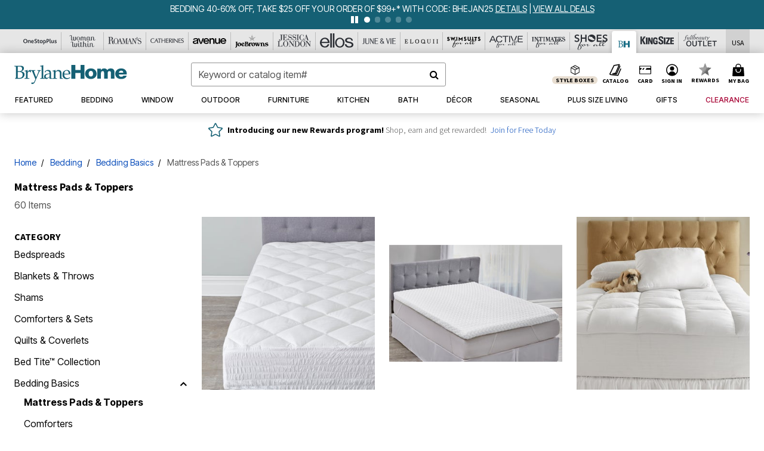

--- FILE ---
content_type: text/html;charset=UTF-8
request_url: https://www.brylanehome.com/b/bedding/bedding-basics/mattress-pads-and-toppers/
body_size: 90326
content:
<!DOCTYPE html>
<html lang="en">
<head><!-- INSERT BY TRANSFORMER. SELECTOR=head,LOCATION=prepend --><script src="https://rapid-cdn.yottaa.com/rapid/lib/FskztQGY13Iauw.js"></script><!-- INSERT BY TRANSFORMER. SELECTOR=head,LOCATION=prepend --><script>
Yo.configure({scan:[
            'img',
            'source',
            'picture',
            'script',
           'iframe'
        ]});
</script><!-- INSERT BY TRANSFORMER. SELECTOR=head,LOCATION=prepend --><script>
  Yo.sequence.event.loadEvents([{
                    eventName: 'load',
                    eventObject: window
                }, {
                    eventName: 'DOMContentLoaded',
                    eventObject: document
                }, {
                    eventName: 'readystatechange',
                    eventObject: document
                }]);
</script>

<script>

(function(){
window.Constants = {"AVAIL_STATUS_IN_STOCK":"IN_STOCK","AVAIL_STATUS_PREORDER":"PREORDER","AVAIL_STATUS_BACKORDER":"BACKORDER","AVAIL_STATUS_NOT_AVAILABLE":"NOT_AVAILABLE"};
window.Resources = {"I_AGREE":"I Agree","CLOSE":"Close","NO_THANKS":"No, thanks","OK":"OK","ARE_YOU_HUMAN":"Are you a Human Being?","SHIP_QualifiesFor":"This shipment qualifies for","CC_LOAD_ERROR":"Couldn't load credit card!","COULD_NOT_SAVE_ADDRESS":"Could not save address. Please check your entries and try again.","REG_ADDR_ERROR":"Could Not Load Address","BONUS_PRODUCT":"You've got a free gift! Choose your item and add it to your bag.","BONUS_PRODUCTS":"Bonus Products","SELECT_BONUS_PRODUCTS":"Select Bonus Products","SELECT_BONUS_PRODUCT":"product.selectbonusproduct","BONUS_PRODUCT_MAX":"The maximum number of bonus products has been selected. Please remove one in order to add additional bonus products.","BONUS_PRODUCT_TOOMANY":"You have selected too many bonus products. Please change the quantity.","BONUS_PRODUCTS_SELETED":"bonus products. Please change the quantity.","BONUS_PRODUCT_SELETED":"bonus product. Please change the quantity.","BONUS_PRODUCT_ERROR":"You have selected more than","BONUS_PRODUCT_EMPTY":"Please choose bonus products from above list.","SIMPLE_SEARCH":"Enter Keyword or Item No.","SUBSCRIBE_EMAIL_DEFAULT":"Email Address","SHIPPING_OVERLAY_TITLE":"Shipping & Handling Summary","SALESTAX_OVERLAY_TITLE":"Taxes & Fees Summary","CHECKOUT_PLCC_OVERLAY_TITLE":"Continue to Checkout","CURRENCY_SYMBOL":"$","MISSINGVAL":"Please enter {0}","SERVER_ERROR":"Server connection failed!","MISSING_LIB":"jQuery is undefined.","BAD_RESPONSE":"Something went wrong please try after sometime.","INVALID_PHONE":"Please enter a valid phone number.","INVALID_CVN":"CVV Error","REMOVE":"Remove","QTY":"Qty","EMPTY_IMG_ALT":"Remove","COMPARE_BUTTON_LABEL":"Compare Items","COMPARE_CONFIRMATION":"This will remove the first product added for comparison. Is that OK?","COMPARE_REMOVE_FAIL":"Unable to remove item from list","COMPARE_ADD_FAIL":"Unable to add item to list","ADD_TO_CART_FAIL":"Unable to add item '{0}' to cart","REGISTRY_SEARCH_ADVANCED_CLOSE":"Close Advanced Search","GIFT_CERT_INVALID":"Invalid gift certificate code.","GIFT_CERT_BALANCE":"Your current gift certificate balance is","GIFT_CERT_AMOUNT_INVALID":"Gift Certificate can only be purchased with a minimum of 5 and maximum of 5000","INVALID_ADDRESS1":"Please enter valid address1","INVALID_CHECKOUT_MESSAGE":"Please enter your","GIFT_CERT_MISSING":"Please enter a gift certificate code.","REWARD_CERT_MISSING":"Please enter a reward code.","REWARD_CERT_ALREADY_ADDED":"has already been added.","REWARD_CERT_NOT_FOUND":"not found.","REWARD_CERT_ALREADY_REDEEMED":"has already been redeemed.","REWARD_CERT_EXPIRED":"is expired.","REWARD_CERT_OTHER":"is not valid.","REWARD_CERT_UNKNOWN":"unknown code","REWARD_CERT_ERROR":"Attempt failed. Please renter and Submit.","REWARD_CERT_INVALID":"Invalid Reward Certificate Number","REWARD_CERT_INVALID_CARD":"You have applied a reward certificate.To complete checkout please select a Full Beauty Brands credit card.","REWARD_CERT_FULFILLED":"billing.rewardcertfulfilled","EMPTY_OWNER":"Please enter the card holder name","INVALID_OWNER":"Please enter the valid card holder name","COUPON_CODE_MISSING":"Please enter a coupon code.","COOKIES_DISABLED":"Your browser is currently not set to accept cookies. Please turn this functionality on or check if you have another program set to block cookies.","BML_AGREE_TO_TERMS":"You must agree to the terms and conditions","CHAR_LIMIT_MSG":"characters left","CONFIRM_DELETE":"Do you want to remove this {0}?","TITLE_GIFTREGISTRY":"gift registry","TITLE_ADDRESS":"address","TITLE_CREDITCARD":"credit card","SERVER_CONNECTION_ERROR":"Server connection failed!","IN_STOCK_DATE":"Expected to ship by {0}. Excluded from promotional discounts.","ITEM_STATUS_NOTAVAILABLE":"Out of Stock","INIFINITESCROLL":"Show All","STORE_NEAR_YOU":"What's available at a store near you","SELECT_STORE":"Select Store","SELECTED_STORE":"Selected Store","PREFERRED_STORE":"Preferred Store","SET_PREFERRED_STORE":"Set Preferred Store","ENTER_ZIP":"Enter ZIP Code","INVALID_ZIP":"Please enter a valid ZIP Code","INVALID_ZIP_SHORT":"Invalid Zip","SEARCH":"Search","CHANGE_LOCATION":"Change Location","CONTINUE_WITH_STORE":"Continue with preferred store","CONTINUE":"Continue","SEE_MORE":"See More Stores","SEE_LESS_STORE":"See Fewer Stores","QUICK_VIEW":"Quick Shop","QUICK_VIEW_POPUP":"Product Quick View","TLS_WARNING":"We value your security!<br/>We detected that you are using an outdated browser.<br/>Update you browser to continue a secure shopping experience.","INVALID_FONT":"Select Font","INVALID_POSITION":"Select Location","INVALID_LASTNAME":"Please enter a valid last name.","INVALID_LASTNAME_ERROR":"Error: Please enter a valid last name.","INVALID_FIRSTNAME":"Please enter a valid first name.","INVALID_FIRSTNAME_ERROR":"Error: Please enter a valid first name.","INVALID_COLOR":"Select Color","INVALID_TEXT":"Enter Text","SHARE_EMAIL":"Share this wishlist via E-mail","SHARE_EMAIL_MOBILE":"Share this item via E-mail","MIXANDMATCH_MORE_COLOR":"+ More Colors","MIXANDMATCH_LESS_COLOR":"- Less Colors","INVALID_CITY":"Please enter valid city","INVALID_NICKNAME":"Please enter valid Nickname","INVALID_ADDRESS":"Please enter valid address","SUBSCRIPTION_UPDATE_MSG":"Thanks for updating your preferences! Your changes will be processed within 7 days.","VALIDATE_REQUIRED":"Required field.","VALIDATE_REMOTE":"Please fix this field.","VALIDATE_EMAIL":"Please enter a valid email.","VALIDATE_EMAIL_ERROR":"Error: Please enter a valid email.","VALIDATE_URL":"Please enter a valid URL.","VALIDATE_DATE":"Please enter a valid date.","VALIDATE_DATEISO":"Please enter a valid date ( ISO ).","VALIDATE_NUMBER":"Please enter a valid number.","VALIDATE_ORDER_NUMBER":"Please enter a valid order number","VALIDATE_DIGITS":"Please enter only digits.","VALIDATE_CREDITCARD":"Please enter a valid credit card number.","INVALID_CREDITCARD":"Invalid Credit Card Number","VALIDATE_EQUALTO":"Please enter the same value again.","VALIDATE_MAXLENGTH":"No more than {0} characters.","VALIDATE_MINLENGTH":"Please enter at least {0} characters.","VALIDATE_RANGELENGTH":"Please enter a value between {0} and {1} characters long.","VALIDATE_RANGE":"Please enter a value between {0} and {1}.","VALIDATE_MAX":"Please enter a value less than or equal to {0}.","VALIDATE_MIN":"Please enter a value greater than or equal to {0}.","INVALID_MESSAGE":"Please enter valid message","INVALID_WEBSITE":"Please enter a valid website or catalog link","EMAIL_LABEL":"Please Enter A Valid Email","VALIDATE_CQO_NUMBER":"Please enter a valid item number including dashes.","GC_ERROR":"Couldn't validate gift card!","VALIDATE_CONFIRMEMAIL":"Emails do not match.","VALIDATE_CONFIRMPASSWORD":"Password and Confirm Password do not match.","PASSWORD":"Password","NEW_PASSWORD":"New Password","CONFIRMPASSWORD":"Confirm Password","NEWCONFIRMPASSWORD":"Confirm New Password","ERROR_CARTQUANTITY":"Number of available items is","CHECKOUT":"Checkout Now","CONTINUE_SHOPPING":"Continue Shopping","ADD_ALLTO_BAG":"Add All to Bag","ADD_TO_BAG":"ADD TO BAG","GIFTCARD_PLEASE":"Please","GIFTCARD_SELECT":"Select","GIFTCARD_ADD":"Add","GIFTCARD_NUMBER_MISSING":"Please Enter Gift Card Number.","GIFTCARD_NUMBER_PIN_MISSING":"Please Enter Gift Card Number And PIN.","GIFTCARD_PIN_MISSING":"Please Enter Gift Card PIN.","RETURN_ERROR":"Please select return QTY and reason","PLEASE_SELECT":"Please Select","RETURN_EMPTY_ERROR":"Please select atleast one item for return","EMAIL_SUBSCRIPTION_FAILED":"We experienced an error in capturing your request. Please try again later.","CATALOG_PREF_ERROR":"Please select at least one sister brand","INVALID_GIFTCARD_PIN":"Please enter your PIN number.","INVALID_GIFTCARD_NUMBER":"Please enter your card number.","INVALID_PASSWORD":"Please Enter at least 1 letter and 1 number.","INVALID_PASSWORD_MATCH":"Does not match new password","INVALID_PASSWORD_LENGTH":"Password must be 8-16 characters.","INVALID_EMAIL_MATCH":"Does not match email address","PLEASE_SELECT_SIZE":"Please Select Size","PLEASE_SELECT_COLOR":"Please Select Color","SELECT_COLOR_SIZE":"Please Select Color & Size","SPS_TOPBOTTOM_COLOR_SIZE":"PLEASE SELECT COLOR, TOP AND BOTTOM SIZE","SPS_TOPBOTTOM_SIZE":"PLEASE SELECT TOP AND BOTTOM SIZE","SPS_TOP_COLOR_BOTTOM_SIZE":"PLEASE SELECT COLOR AND BOTTOM SIZE","SPS_TOP_COLOR_SIZE":"PLEASE SELECT COLOR AND TOP SIZE","SPS_BOTTOM_SIZE":"PLEASE SELECT BOTTOM SIZE","SPS_TOP_SIZE":"PLEASE SELECT TOP SIZE","SPS_TOP_COLOR":"PLEASE SELECT COLOR","VALIDATE_MULTIPLEEMAILS":"Please enter the valid email address.","CHECKOUT_PAYPAL_CONTINUE":"Continue with paypal","CHECKOUT_PAYPAL_CONTINUE_WITH":"Continue with","PLACE_ORDER":"Place Order","CHECKOUT_CONTINUE":"Continue","CHECKOUT_REQUIRED_CONTINUE":"Please complete all fields to continue","CHECKOUT_REQUIRED_SHIPPING":"We currently do not ship to this location.","CHECKOUT_AVALARA_TAX_ERROR":"Combination of zip code and state selection is invalid. Please update and try again.","CHECKOUT_INVALID_ADDRESS":"Please enter valid address.","CHARACTER_LIMIT_REACHED":"you have reached the limit","COUPON_CODE_APPLY":"Apply","COUPON_CODE_APPLIED":"Applied","COUPON_CODE_COPIED":"Copied","VALIDATE_SSN":"Please Enter Valid SSN","CURRENT_PASSWORD":"Current Password","PHONE_REQ_MESSAGE":"Mobile Number","UPDATE":"Update","CLICK_HERE":"Click here","READ_MORE":"Read More","SEE_LESS":"See Less","SEE_DETAILS":"See Details","SHOP_NOW":"Product Details","HIDE_OPTIONS":"Hide Details","SHOP_NOW_CLOSE":"Close","READ_LESS":"Read Less","SEE_REVIEWS":"Click To See Reviews","SEE_REVIEWS_CLOSE":"Click To Close","ADDED_TO_WISHLIST":"Added to Wishlist","ADDED_TO_WISHLIST_TITLE":"Added this product to wishlist","ADD_TO_WISHLIST":"Add to Wishlist","ADD_TO_WISHLIST_TITLE":"Add this product to wishlist","WCAG_ARIALABEL_DIALOG":"Subscription options, opens modal dialog","MEGANAV_RECOMMENDATION_TEXT":"RECOMMENDED JUST FOR YOU","RECOMMENDATION_BESTSELLER":"Best Sellers","RECOMMENDATION_REC_FOR_YOU":"Recommended For You","RECOMMENDATION_THIS_WEEK":"This Week","RECOMMENDATION_THIS_WEEKS":"This Week's","RECOMMENDATION_TRENDING":"Trending","RECOMMENDATION_TRENDING_TODAY":"Trending Today","RECOMMENDATION_TRENDING_NOW":"Trending Now","RECOMMENDATION_YOU_MAY_LIKE":"product.youmaylike","GLOBALE_CONTAINER_HEADING":"Shipping To","CHECKOUT_SMS_VIBES_ERROR_MSG":"Due to a technical issue we were unable to sign you up for texts. Please re-enter your mobile number to get the latest offers & updates.","CHECKOUT_SMS_VIBES_REENTER_TXT":"Re-enter My Mobile Number","PERKS_REACTIVATED":"Your Catherines Perks Membership has been reactivated!","PERKS_PAYMENT_DECLINED":"Your payment method was declined.","IN_STOCK":"In Stock","QTY_IN_STOCK":"{0} Item(s) in Stock","PREORDER":"Pre-Order","QTY_PREORDER":"{0} item(s) are available for pre-order.","REMAIN_PREORDER":"The remaining items are available for pre-order.","BACKORDER":"Back Order","QTY_BACKORDER":"Back order {0} item(s)","REMAIN_BACKORDER":"The remaining items are available on back order.","NOT_AVAILABLE":"Out of Stock","REMAIN_NOT_AVAILABLE":"This product is no longer available in the quantity selected.(FYI)"};
window.Urls = {"appResources":"/on/demandware.store/Sites-oss-Site/default/Resources-Load","pageInclude":"/on/demandware.store/Sites-oss-Site/default/Page-Include","continueUrl":"https://www.brylanehome.com/search","staticPath":"/on/demandware.static/Sites-oss-Site/-/default/v1769346627354/","addGiftCert":"/giftcertpurchase","minicartGC":"/on/demandware.store/Sites-oss-Site/default/GiftCert-ShowMiniCart","addProduct":"/on/demandware.store/Sites-oss-Site/default/Cart-AddProduct","persisBasketCS":"/on/demandware.store/Sites-oss-Site/default/Cart-PrepareBasketForCustomerService?format=ajax","minicart":"/on/demandware.store/Sites-oss-Site/default/Cart-MiniCart","cartShow":"/cart","cartSFRAShow":"/cart","quickOrderShow":"/quick-order","giftRegAdd":"https://www.brylanehome.com/on/demandware.store/Sites-oss-Site/default/Address-GetAddressDetails?addressID=","paymentsList":"https://www.brylanehome.com/wallet","addressesList":"https://www.brylanehome.com/addressbook","wishlistAddress":"https://www.brylanehome.com/on/demandware.store/Sites-oss-Site/default/Wishlist-SetShippingAddress","deleteAddress":"/on/demandware.store/Sites-oss-Site/default/Address-Delete","getProductUrl":"/on/demandware.store/Sites-oss-Site/default/Product-Show","getPdpFooter":"/on/demandware.store/Sites-oss-Site/default/Product-pdpFooter","getBonusProducts":"/on/demandware.store/Sites-oss-Site/default/ProductSG-GetBonusProducts","addBonusProduct":"/on/demandware.store/Sites-oss-Site/default/Cart-AddBonusProduct","getSetItem":"/on/demandware.store/Sites-oss-Site/default/ProductSG-GetSetItem","productDetail":"/on/demandware.store/Sites-oss-Site/default/ProductSG-Detail","getAvailability":"/on/demandware.store/Sites-oss-Site/default/ProductSG-GetAvailability","subscribePopUP":"/on/demandware.store/Sites-oss-Site/default/EmailSubscription-GuestSubscribeModal","removeImg":"/on/demandware.static/Sites-oss-Site/-/default/dw1fa2f42d/images/icon_remove.gif","searchsuggest":"/on/demandware.store/Sites-oss-Site/default/Search-GetSuggestions?format=ajax","productNav":"/on/demandware.store/Sites-oss-Site/default/ProductSG-Productnav","summaryRefreshURL":"/on/demandware.store/Sites-oss-Site/default/COBilling-UpdateSummary?format=ajax","basketRefreshURL":"/on/demandware.store/Sites-oss-Site/default/COBilling-UpdateBasketInfo","summary":"/revieworder","billingSelectCC":"https://www.brylanehome.com/on/demandware.store/Sites-oss-Site/default/COBilling-SelectCreditCard","updateAddressDetails":"https://www.brylanehome.com/on/demandware.store/Sites-oss-Site/default/COShipping-UpdateAddressDetails","updateAddressDetailsBilling":"https://www.brylanehome.com/on/demandware.store/Sites-oss-Site/default/COBilling-UpdateAddressDetails","shippingMethodsJSON":"https://www.brylanehome.com/on/demandware.store/Sites-oss-Site/default/COShipping-GetApplicableShippingMethodsJSON?format=ajax","shippingMethodsList":"https://www.brylanehome.com/on/demandware.store/Sites-oss-Site/default/COShipping-UpdateShippingMethodList?format=ajax","selectShippingMethodsList":"https://www.brylanehome.com/on/demandware.store/Sites-oss-Site/default/COShipping-SelectShippingMethod","resetPaymentForms":"/on/demandware.store/Sites-oss-Site/default/COBilling-ResetPaymentForms","paypalIncontext":"/on/demandware.store/Sites-oss-Site/default/Paypal-IncontextCheckout?checkoutFromtCart=false","expressSubmit":"/expressorderconfirmation","compareShow":"/compare","compareAdd":"/on/demandware.store/Sites-oss-Site/default/Compare-AddProduct","compareRemove":"/on/demandware.store/Sites-oss-Site/default/Compare-RemoveProduct","compareEmptyImage":"/on/demandware.static/Sites-oss-Site/-/default/dw5028abc6/images/comparewidgetempty.png","giftCardCheckBalance":"https://www.brylanehome.com/on/demandware.store/Sites-oss-Site/default/COBilling-GetGiftCertificateBalance","redeemGiftCert":"https://www.brylanehome.com/on/demandware.store/Sites-oss-Site/default/COBilling-RedeemGiftCertificateJson","addCoupon":"https://www.brylanehome.com/on/demandware.store/Sites-oss-Site/default/Cart-AddCouponJson","storesInventory":"/on/demandware.store/Sites-oss-Site/default/StoreInventory-Inventory","setPreferredStore":"/on/demandware.store/Sites-oss-Site/default/StoreInventory-SetPreferredStore","getPreferredStore":"/on/demandware.store/Sites-oss-Site/default/StoreInventory-GetPreferredStore","setStorePickup":"/on/demandware.store/Sites-oss-Site/default/StoreInventory-SetStore","setZipCode":"/on/demandware.store/Sites-oss-Site/default/StoreInventory-SetZipCode","getZipCode":"/on/demandware.store/Sites-oss-Site/default/StoreInventory-GetZipCode","billing":"/billing","expressBilling":"/on/demandware.store/Sites-oss-Site/default/COBilling-ExpressBilling","setSessionCurrency":"/on/demandware.store/Sites-oss-Site/default/Currency-SetSessionCurrency","addEditAddress":"/on/demandware.store/Sites-oss-Site/default/COShippingMultiple-AddEditAddressJSON","rateLimiterReset":"/on/demandware.store/Sites-oss-Site/default/RateLimiter-HideCaptcha","csrffailed":"/on/demandware.store/Sites-oss-Site/default/CSRF-Failed","logInRedirect":"/my-account","logIn":"https://www.brylanehome.com/register","home":"/home","giftCardBalanceCheck":"/giftcard","specialProductSetATS":"/on/demandware.store/Sites-oss-Site/default/ProductSG-SpecialProductSetATS","customerInfo":"https://www.brylanehome.com/on/demandware.store/Sites-oss-Site/default/Home-IncludeCustomerInfo","productVariantATS":"/on/demandware.store/Sites-oss-Site/default/ProductSG-ProductVariantATS","shippingStart":"/shipping","removeCoupon":"https://www.brylanehome.com/on/demandware.store/Sites-oss-Site/default/Cart-RemoveCouponJson","removeRewardCode":"https://www.brylanehome.com/on/demandware.store/Sites-oss-Site/default/COBilling-RemoveRewardCode","redeemADSCert":"https://www.brylanehome.com/on/demandware.store/Sites-oss-Site/default/COBilling-CheckRewardBalance","validateDeferCode":"https://www.brylanehome.com/on/demandware.store/Sites-oss-Site/default/COBilling-ValidateDeferPayment","poExclusion":"https://www.brylanehome.com/on/demandware.store/Sites-oss-Site/default/COShipping-GetPOBoxItems","getCartAvailability":"/on/demandware.store/Sites-oss-Site/default/ProductSG-GetCartAvailability?format=ajax","basketUpdaeteList":"https://www.brylanehome.com/on/demandware.store/Sites-oss-Site/default/COShipping-UpdateBasketInfo","shipExclusion":"https://www.brylanehome.com/on/demandware.store/Sites-oss-Site/default/COShipping-GetExcepItems","updateShipException":"https://www.brylanehome.com/on/demandware.store/Sites-oss-Site/default/COShipping-UpdateShipException","applyGiftCard":"https://www.brylanehome.com/on/demandware.store/Sites-oss-Site/default/COBilling-ApplyGiftCard","removeGiftCard":"https://www.brylanehome.com/on/demandware.store/Sites-oss-Site/default/COBilling-RemoveGiftCard","validatePLCCBillingAddress":"https://www.brylanehome.com/on/demandware.store/Sites-oss-Site/default/COBilling-ValidateBillingAddressForPLCC","subscribe":"https://www.brylanehome.com/email-preferences","updateSubscription":"https://www.brylanehome.com/on/demandware.store/Sites-oss-Site/default/EmailSubscription-UpdateSubscription","guestEmailUnsubscrbe":"https://www.brylanehome.com/on/demandware.store/Sites-oss-Site/default/EmailSubscription-SendEmailToMWForUnsubscription","emailFrequencyModal":"https://www.brylanehome.com/on/demandware.store/Sites-oss-Site/default/EmailSubscription-FrequencyModal","deleteCreditCardOverLay":"https://www.brylanehome.com/on/demandware.store/Sites-oss-Site/default/PaymentInstruments-DeleteCreditCardOverLay","guestEmailSubscription":"https://www.brylanehome.com/email-subscription","checkoutModalStep2":"https://www.brylanehome.com/on/demandware.store/Sites-oss-Site/default/Credit-CheckoutModalStep2","termsAndConditions":"https://www.brylanehome.com/on/demandware.store/Sites-oss-Site/default/Credit-TermsAndConditions","updateBilling":"https://www.brylanehome.com/on/demandware.store/Sites-oss-Site/default/COBilling-UpdateBilling","madeOffer":"https://www.brylanehome.com/on/demandware.store/Sites-oss-Site/default/Credit-MadeOffer","showPromotionDetails":"/on/demandware.store/Sites-oss-Site/default/OffersCoupons-ShowDetails","applyCouponCode":"https://www.brylanehome.com/on/demandware.store/Sites-oss-Site/default/OffersCoupons-ApplyCouponCode","giftCardLookup":"https://www.brylanehome.com/on/demandware.store/Sites-oss-Site/default/GiftCards-GiftCheckBalance","getProductSetPrice":"/on/demandware.store/Sites-oss-Site/default/ProductSG-GetProductSetPrice","clearAddressForm":"/on/demandware.store/Sites-oss-Site/default/Address-ClearAddressForm","wishlistShow":"/wishlist","includebrandlogos":"/on/demandware.store/Sites-oss-Site/default/Home-IncludeBrandLogos?format=ajax","guestEPLookupResult":"/on/demandware.store/Sites-oss-Site/default/EmailSubscription-GuestEmailPreferencesLookupResult","verintMuteRecording":"/on/demandware.store/Sites-oss-Site/default/Verint-MuteRecording","verintUnmuteRecording":"/on/demandware.store/Sites-oss-Site/default/Verint-UnmuteRecording","checkoutCouponLineItems":"/on/demandware.store/Sites-oss-Site/default/Cart-CheckoutCouponLineItems","productVariation":"/on/demandware.store/Sites-oss-Site/default/ProductSG-Variation","passwordReset":"https://www.brylanehome.com/passwordreset","getCityStateOptions":"https://www.brylanehome.com/on/demandware.store/Sites-oss-Site/default/Address-GetCityStateOptions","getProductReviews":"https://www.brylanehome.com/getproductreviews","getProductQA":"https://www.brylanehome.com/getproductqa","countrySelectionModal":"https://www.brylanehome.com/on/demandware.store/Sites-oss-Site/default/Globale-CountrySelectionModal","tealiumData":"https://www.brylanehome.com/on/demandware.store/Sites-oss-Site/default/Tealium_utag-RenderTealium?format=ajax","getPDPRecommendation":"/on/demandware.store/Sites-oss-Site/default/ProductSG-GetPDPRecommendation?format=ajax","loadingImage":"/on/demandware.static/Sites-oss-Site/-/default/dw415d63f9/images/loading.png","loadingSquareImage":"/on/demandware.static/Sites-oss-Site/-/default/dw21e7e804/images/loading-square.png","addToWishlist":"https://www.brylanehome.com/on/demandware.store/Sites-oss-Site/default/Wishlist-Add","removeFromWishlist":"https://www.brylanehome.com/on/demandware.store/Sites-oss-Site/default/Wishlist-Remove","getPLCCBrandData":"https://www.brylanehome.com/on/demandware.store/Sites-oss-Site/default/Tealium_utag-GetPLCCBrandData","updateGiftCardBalance":"https://www.brylanehome.com/on/demandware.store/Sites-oss-Site/default/COBilling-UpdateGiftCardBalance","getCheckoutUtagData":"https://www.brylanehome.com/on/demandware.store/Sites-oss-Site/default/COCustomer-CheckoutUtagData","megaNavRecommURL":"https://www.brylanehome.com/on/demandware.store/Sites-oss-Site/default/MegaNavProductRecomm-MegaNavProductJson","customHamMenuURL":"https://www.brylanehome.com/on/demandware.store/Sites-oss-Site/default/Home-GetCustomHamburgerMenu?format=ajax","directCheckout":"https://www.brylanehome.com/directCheckout","globalECheckout":"/on/demandware.store/Sites-oss-Site/default/Globale-GlobaleCheckout","globalEConfirmationAnalytics":"https://www.brylanehome.com/on/demandware.store/Sites-oss-Site/default/Tealium_utag-GlobalEConfirmationAnalytics","acquisitionRequest":"/on/demandware.store/Sites-oss-Site/default/Acquisition-Subscribe","checkoutSubscription":"https://www.brylanehome.com/on/demandware.store/Sites-oss-Site/default/Acquisition-CheckoutSubscription","checkoutSubscriptionAttn":"https://www.brylanehome.com/on/demandware.store/Sites-oss-Site/default/Attentive-CheckoutSubscription","globalECartUSDUtagData":"https://www.brylanehome.com/on/demandware.store/Sites-oss-Site/default/Page-getUSDUtagData?pagetype=Cart","globalECheckoutUSDUtagData":"https://www.brylanehome.com/on/demandware.store/Sites-oss-Site/default/Page-getUSDUtagData?pagetype=checkout","checkOrderStatus":"https://www.brylanehome.com/on/demandware.store/Sites-oss-Site/default/Globale-CheckOrderStatus","checkGEWelcomeCookie":"https://www.brylanehome.com/on/demandware.store/Sites-oss-Site/default/Page-CheckGEWelcomeCookie?format=ajax","EDSprescreenDetails":"https://www.brylanehome.com/on/demandware.store/Sites-oss-Site/default/PLCC-prescreenDetails","getCouponsAndRewards":"https://www.brylanehome.com/on/demandware.store/Sites-oss-Site/default/Cart_SFRA-getCouponsAndRewards","getReviewShipAndPayment":"https://www.brylanehome.com/on/demandware.store/Sites-oss-Site/default/COCustomer-ReviewShipAndPayment","updatePerksAutoRenewal":"https://www.brylanehome.com/on/demandware.store/Sites-oss-Site/default/PerksSubscriptions-UpdatePerks","generateCSRFToken":"https://www.brylanehome.com/on/demandware.store/Sites-oss-Site/default/CSRF_SFRA-Generate","multiTenderMoreWaysToEarn":"https://www.brylanehome.com/on/demandware.store/Sites-oss-Site/default/Account-MultiTenderMoreWaysToEarn","trackFBBRewardsSuccessEvents":"https://www.brylanehome.com/on/demandware.store/Sites-oss-Site/default/Product-TrackFBBRewardsSuccessEvents","diamondrewardsPopup":"https://www.brylanehome.com/on/demandware.store/Sites-oss-Site/default/DiamondRewards-ShowPopup","diamondrewardsPLCCDeclined":"https://www.brylanehome.com/on/demandware.store/Sites-oss-Site/default/DiamondRewards-PLCCDeclined"};
window.SitePreferences = {"PLCC_BRAND_STORENAMES":{"rm":"Roaman's","jl":"Jessica London","el":"Full Beauty","ww":"Woman Within","ks":"King Size","bh":"Brylane Home","sa":"Full Beauty","fo":"Full Beauty","os":"Full Beauty","ca":"Catherines","ia":"Full Beauty","sh":"Full Beauty","aa":"Full Beauty","jv":"Full Beauty","jb":"Full Beauty","zq":"Full Beauty","da":"Full Beauty","av":"Full Beauty","cp":"Full Beauty"},"BRAND_STORENAMES":{"rm":"Plus Size Clothing, Fashion That Fits | Roaman's","jl":"Jessica London","el":"Ellos","ww":"Woman Within","ks":"King Size","bh":"Brylane Home","sa":"Swimsuits for all","fo":"Fullbeauty outlet","os":"One stop plus","ca":"Catherines","ia":"Intimates for all","sh":"Shoes for all","aa":"Active for all","jv":"June And Vie","jb":"Joe Browns","zq":"Eloquii","da":"Dia Shop","av":"Avenue","cp":"Cuup"},"PRODUCT_NAV_ENABLED":true,"LISTING_INFINITE_SCROLL":false,"LISTING_REFINE_SORT":true,"STORE_PICKUP":false,"POBOX_EXCLUSIONS":"PO Box,po box,POBox,POBOX,PO BOX,PO box,P.O.Box,p.o. box,P.O.Box,P.O.BOX,P.O. BOX,P.O. box,P. O. Box,P. O.Box,P. O. BOX,POB,P.O.B,P. O. B,P.O.B.,P. O. B.,Post Box,PostBox,PostOfficeBox,Post Office Box,PostOffice Box,Post OfficeBox,PostOfficeBin,Post Office Bin,Post OfficeBin,PostOffice Bin,Post Box#,PostBox#,PostBox #,Post Box,p o box,P.O BOX","COOKIE_HINT":false,"CHECK_TLS":false,"TEALIUM_ENABLED":true,"VERINT_ENABLED":true,"PLP_LAZY_LOAD_ENABLED":true,"PLP_LAZY_LOAD_SETTINGS":"{\n    \"default\" : {              \n       \"threshold\": 300,      \n        \"tiles_per_load\": 12    \n   }\n}","LAZY_LOAD_CURALATE":false,"LOGIN_REDIRECT":"","PDP_REVIEWS_SHOWN_INITIALLY":10,"NARVAR_RETURNS_ENABLED":false,"CUSTOM_HAMBURGER_MENU_PREF":{"enableAjax":false,"enableCustomMenu":false},"SHOW_QUICK_VIEW":false,"AFFIRM_ENABLED":true,"RECOMMENDATION_TITLES":{"confirmation":"You may also like","noSearchResults":"Trending Now","addToCartOverlay":"You may also like","cart":"You may also like","pdp":"You may also like","errorPage":"Trending Now","emptyCart":"Trending Now","megaMenu":"You may also like","homePage":"<span class='week'>Recommended For You</span>"},"GLOBALE_RETURNS_URL":"https://web.global-e.com/returns/portal/mZJW","GLOBALE_LOOKPUP_URL":"https://web.global-e.com/Order/Track/mZJW","GLOBALE_ENABLED":true,"GLOBALE_IS_PHASE2":true,"GLOBALE_OPERATED_COUNTRY":false,"GLOBALE_ANALYTICS_ORDER_CONFIRMATION_RETRY":8,"GLOBALE_ORDER_CONFIRMATION_SPINNER":false,"GLOBALE_ADOBE_TARGET_CONFIG":"{\n\t\"isEnabled\": false,\n\t\"shipsTo\": \"Ships to\",\n\t\"usMsg\": \"from the United States\",\n\t\"weAccept\": \"We accept payments from\",\n\t\"freeExchange\": \"Free exchanges within 60 days of purchase.\",\n\t\"AU\": {\n\t\t\"orderInDays\": \"Orders typically arrive in 9-10 days with express shipping.\",\n\t\t\"importDuty\": \"(includes import duty and tax.)\",\n\t\t\"paymentIconContentAssetId\": \"globale-payment-description-au\",\n\"flagUrl\": \"/on/demandware.static/-/Sites-oss-Library/default/dw672ed6f2/australia-ge-at.svg\"\n\t},\n\t\"CA\": {\n\t\t\"orderInDays\": \"Orders typically arrive in 7 days with express shipping.\",\n\t\t\"importDuty\": \"(includes import duty)\",\n\t\t\"paymentIconContentAssetId\": \"globale-payment-description-ca\",\n\"flagUrl\": \"/on/demandware.static/-/Sites-oss-Library/default/dw672ed6f2/canada-ge-at.svg\"\n\t},\n\t\"MX\": {\n\t\t\"orderInDays\": \"Orders typically arrive in 7 days with express shipping.\",\n\t\t\"importDuty\": \"(includes import duty and tax.)\",\n\t\t\"paymentIconContentAssetId\": \"globale-payment-description-mx\",\n\"flagUrl\": \"/on/demandware.static/-/Sites-oss-Library/default/dw672ed6f2/mexico-ge-at.svg\"\n\t}\n}","PLCCPRESCREENREDESIGN_ENABLED":true,"BRAND_SITE_MAPPING":"{\"www.womanwithin.com\":[{\"siteid\":\"womanwithin\",\"prefix\":\"ww\"}],\"ww\":[{\"siteid\":\"womanwithin\",\"prefix\":\"ww\",\"cs\":\"womanwithin\",\"brandHost\":\"www.womanwithin.com\",\"dtmCid\":\"2532\",\"dtmCmagic\":\"9824f9\"}],\"www.kingsize.com\":[{\"siteid\":\"kingsize\",\"prefix\":\"ks\"}],\"ks\":[{\"siteid\":\"kingsize\",\"prefix\":\"ks\",\"cs\":\"kingsize\",\"brandHost\":\"www.kingsize.com\",\"dtmCid\":\"2533\",\"dtmCmagic\":\"4de754\"}],\"www.brylanehome.com\":[{\"siteid\":\"brylanehome\",\"prefix\":\"bh\"}],\"bh\":[{\"siteid\":\"brylanehome\",\"prefix\":\"bh\",\"cs\":\"brylanehome\",\"brandHost\":\"www.brylanehome.com\",\"dtmCid\":\"2535\",\"dtmCmagic\":\"0747b9\"}],\"www.jessicalondon.com\":[{\"siteid\":\"jessicalondon\",\"prefix\":\"jl\"}],\"jl\":[{\"siteid\":\"jessicalondon\",\"prefix\":\"jl\",\"cs\":\"jessicalondon\",\"brandHost\":\"www.jessicalondon.com\",\"dtmCid\":\"2536\",\"dtmCmagic\":\"f7ac67\"}],\"www.roamans.com\":[{\"siteid\":\"roamans\",\"prefix\":\"rm\"}],\"rm\":[{\"siteid\":\"roamans\",\"prefix\":\"rm\",\"cs\":\"roamans\",\"brandHost\":\"www.roamans.com\",\"dtmCid\":\"2534\",\"dtmCmagic\":\"7827d1\"}],\"www.ellos.us\":[{\"siteid\":\"ellos\",\"prefix\":\"el\"}],\"el\":[{\"siteid\":\"ellos\",\"prefix\":\"el\",\"cs\":\"ellos\",\"brandHost\":\"www.ellos.us\",\"dtmCid\":\"63234\",\"dtmCmagic\":\"e417ef\"}],\"www.swimsuitsforall.com\":[{\"siteid\":\"swimsuitsforallfull\",\"prefix\":\"sa\"}],\"sa\":[{\"siteid\":\"swimsuitsforallfull\",\"prefix\":\"sa\",\"cs\":\"swimsuitsforallfull\",\"brandHost\":\"www.swimsuitsforall.com\",\"dtmCid\":\"63235\",\"dtmCmagic\":\"f39dfe\"}],\"www.fullbeauty.com\":[{\"siteid\":\"outlet\",\"prefix\":\"fo\"}],\"fo\":[{\"siteid\":\"outlet\",\"prefix\":\"fo\",\"cs\":\"outlet\",\"brandHost\":\"www.fullbeauty.com\",\"dtmCid\":\"2538\",\"dtmCmagic\":\"1bf0c5\"}],\"www.catherines.com\":[{\"siteid\":\"catherines\",\"prefix\":\"ca\"}],\"ca\":[{\"siteid\":\"catherines\",\"prefix\":\"ca\",\"cs\":\"catherines\",\"brandHost\":\"www.catherines.com\",\"dtmCid\":\"81278\",\"dtmCmagic\":\"1271b9\"}],\"www.shoesforall.com\":[{\"siteid\":\"shoesforall\",\"prefix\":\"sh\"}],\"sh\":[{\"siteid\":\"shoesforall\",\"prefix\":\"sh\",\"cs\":\"shoesforall\",\"brandHost\":\"www.shoesforall.com\",\"dtmCid\":\"81373\",\"dtmCmagic\":\"c1e2ef\"}],\"www.intimatesforall.com\":[{\"siteid\":\"intimatesforall\",\"prefix\":\"ia\"}],\"ia\":[{\"siteid\":\"intimatesforall\",\"prefix\":\"ia\",\"cs\":\"intimatesforall\",\"brandHost\":\"www.intimatesforall.com\",\"dtmCid\":\"81372\",\"dtmCmagic\":\"c18a6d\"}],\"www.onestopplus.com\":[{\"siteid\":\"onestopplus\",\"prefix\":\"os\"}],\"os\":[{\"siteid\":\"onestopplus\",\"prefix\":\"os\",\"cs\":\"onestopplus\",\"brandHost\":\"www.onestopplus.com\",\"dtmCid\":\"81279\",\"dtmCmagic\":\"174730\"}],\"www.activeforall.com\":[{\"siteid\":\"activeforall\",\"prefix\":\"aa\"}],\"aa\":[{\"siteid\":\"activeforall\",\"prefix\":\"aa\",\"cs\":\"activeforall\",\"brandHost\":\"www.activeforall.com\",\"dtmCid\":\"82191\",\"dtmCmagic\":\"bf09e1\"}],\"www.juneandvie.com\":[{\"siteid\":\"juneandvie\",\"prefix\":\"jv\"}],\"jv\":[{\"siteid\":\"juneandvie\",\"prefix\":\"jv\",\"cs\":\"juneandvie\",\"brandHost\":\"www.juneandvie.com\",\"dtmCid\":\"82378\",\"dtmCmagic\":\"822ee2\"}],\"www.eloquii.com\":[{\"siteid\":\"eloquii\",\"prefix\":\"zq\"}],\"zq\":[{\"siteid\":\"eloquii\",\"prefix\":\"zq\",\"cs\":\"eloquii\",\"brandHost\":\"www.eloquii.com\",\"dtmCid\":\"2618\",\"dtmCmagic\":\"17F98D\"}],\"www.shopcuup.com\":[{\"siteid\":\"cuup\",\"prefix\":\"cp\"}],\"cp\":[{\"siteid\":\"cuup\",\"prefix\":\"cp\",\"cs\":\"cuup\",\"brandHost\":\"www.shopcuup.com\",\"dtmCid\":\"82960\",\"dtmCmagic\":\"F15DCD\"}],\"shop.dia.com\":[{\"siteid\":\"dia\",\"prefix\":\"da\"}],\"da\":[{\"siteid\":\"dia\",\"prefix\":\"da\",\"cs\":\"dia\",\"brandHost\":\"shop.dia.com\",\"dtmCid\":\"83570\",\"dtmCmagic\":\"09eb90\"}],\"www.avenue.com\":[{\"prefix\":\"av\",\"siteid\":\"avenue\"}],\"av\":[{\"cs\":\"avenue\",\"siteid\":\"avenue\",\"prefix\":\"av\",\"brandHost\":\"www.avenue.com\",\"dtmCid\":\"83809\",\"dtmCmagic\":\"a05c1f\"}],\"www.joebrowns.us\":[{\"prefix\":\"jb\",\"siteid\":\"joebrowns\"}],\"jb\":[{\"brandHost\":\"www.joebrowns.us\",\"dtmCid\":\"84825\",\"prefix\":\"jb\",\"siteid\":\"joebrowns\",\"cs\":\"joebrowns\",\"dtmCmagic\":\"5247fb\"}]}","GLOBALE_EXCLUDED_COUNTRIES":"US,PR,AS,VI,GU","ENABLE_NEW_CA_PERKS_FLOW":true,"ADS_RC_REGEX":"^(rw|RW)","CA_RC_REGEX":"^(x|X|rc|RC)","US_ADDRESS_AUTOCOMPLETE_URL":"https://us-autocomplete-pro.api.smarty.com/lookup?license=us-autocomplete-pro-cloud&prefer_geolocation=none&source=all&key=155001342186853405","US_ADDRESS_VALIDATION_URL":"https://us-street.api.smarty.com/street-address?match=invalid&license=us-core-cloud&key=","enableSmartyAutocomplete":false,"enableSmartyValidation":false,"enableAttentiveSmsSignUpCheckboxOnCheckout":true,"showSmsSignUpCheckboxOnCheckout":false,"geEnabledByBrand":true,"FBB_REWARDS_ENABLED":true,"FBB_ATTENTIVE_CREATIVE_ID":null,"diamondRewardsEnabledByBrand":true};
}());
</script>
<!--[if gt IE 9]><!-->
<script>//common/scripts.isml</script>
<script defer src="/on/demandware.static/Sites-oss-Site/-/default/v1769346627354/js/main.js" type="text/javascript"></script>

    <script defer src="/on/demandware.static/Sites-oss-Site/-/default/v1769346627354/js/search.js" data-yo-type="text/javascript" type="yo/sequence/chain/1">
    </script>


<!--<![endif]-->

<meta charset=UTF-8>

<meta http-equiv="x-ua-compatible" content="IE=edge"/>

<meta name="viewport" content="width=device-width, initial-scale=1"/>


























































































































    
	
    	<script src="https://js-cdn.dynatrace.com/jstag/19223e8e12b/bf69824oqu/e74be3e5be3a6759_complete.js" crossorigin="anonymous" data-yo-type="text/javascript" type="yo/sequence/chain/1"></script>







<title>
    
    Mattress Pads: Memory Foam, Microfleece, Gel |
    Brylane Home
</title>

<meta name="description" content="Keep comfortable with the best mattress pads to protect your bed from dirt, scruffs and spills.  Now available at great prices online."/>
<meta name="keywords" content="Brylane Home"/>






    

    
    
    
    

    
        <link rel="preload" href="https://www.brylanehome.com/fleximages/01234/1583_01234_mc_0189.jpg?colorid=4264148&amp;width=240&amp;height=346&amp;fit=bounds" as="image" media="screen and (max-width: 500px), (min-width: 761px) and (max-width: 1023px), (min-width: 1476px) and (max-width: 1600px)" />
        <link rel="preload" href="https://www.brylanehome.com/fleximages/01234/1583_01234_mc_0189.jpg?colorid=4264148&amp;width=360&amp;height=519&amp;fit=bounds" as="image" media="(min-width: 501px) and (max-width: 700px), (min-width: 1024px) and (max-width: 1375px), (min-width: 1601px)" />
        <link rel="preload" href="https://www.brylanehome.com/fleximages/01234/1583_01234_mc_0189.jpg?colorid=4264148&amp;width=480&amp;height=692&amp;fit=bounds" as="image" media="(min-width: 701px) and (max-width: 760px), (min-width: 1376px) and (max-width: 1475px)" />
    
        <link rel="preload" href="https://www.brylanehome.com/fleximages/24979/1583_24979_mc_0032.jpg?colorid=4505155&amp;width=240&amp;height=346&amp;fit=bounds" as="image" media="screen and (max-width: 500px), (min-width: 761px) and (max-width: 1023px), (min-width: 1476px) and (max-width: 1600px)" />
        <link rel="preload" href="https://www.brylanehome.com/fleximages/24979/1583_24979_mc_0032.jpg?colorid=4505155&amp;width=360&amp;height=519&amp;fit=bounds" as="image" media="(min-width: 501px) and (max-width: 700px), (min-width: 1024px) and (max-width: 1375px), (min-width: 1601px)" />
        <link rel="preload" href="https://www.brylanehome.com/fleximages/24979/1583_24979_mc_0032.jpg?colorid=4505155&amp;width=480&amp;height=692&amp;fit=bounds" as="image" media="(min-width: 701px) and (max-width: 760px), (min-width: 1376px) and (max-width: 1475px)" />
        




<link rel="icon" type="image/png" href="https://www.brylanehome.com/on/demandware.static/Sites-oss-Site/-/default/dwb72b9634/images/bh/favicon.png" sizes="196x196" />

<link rel="preload" as="style" href="/on/demandware.static/Sites-oss-Site/-/default/v1769346627354/css/bh/global.css" />
<style>
    @import "/on/demandware.static/Sites-oss-Site/-/default/v1769346627354/css/bh/global.css";
</style>

    <link rel="stylesheet" href="/on/demandware.static/Sites-oss-Site/-/default/v1769346627354/css/bh/search.css"  />



    <meta name="google-site-verification" content="RDxyDeSVMDt4ZJlfs2oamDNkKMED_kjBkcUtsrG4W98" />





    <script async src="https://oucgo.brylanehome.com/providers/atLabel/load" onError="var fallbackScript = document.createElement('script'); fallbackScript.src='https://cdn.attn.tv/bh/dtag.js'; document.head.appendChild(fallbackScript);" data-yo-type="text/javascript" type="yo/sequence/chain/1"></script>




    
    <script defer type='text/javascript' crossorigin data-src="//consent.trustarc.com/notice?domain=fbb.com&c=teconsent&js=nj&noticeType=bb&gtm=1"></script>
    
    <script>
        // Find the script with data-src and dynamically add the src attribute
        document.addEventListener('DOMContentLoaded', function () {
            const script = document.querySelector('script[data-src]');
            if (script) {
                script.setAttribute('src', script.getAttribute('data-src'));
                script.removeAttribute('data-src');
            }
        });
    </script>





  
      
          <meta name="ROBOTS" content="INDEX,FOLLOW">
      
  
      
  




<link rel="stylesheet" href="/on/demandware.static/Sites-oss-Site/-/default/v1769346627354/css/common/skin/skin.css" />

<link rel="preconnect" href="https://fonts.googleapis.com" />
<link rel="preconnect" href="https://fonts.gstatic.com" crossorigin="anonymous" />



    
    <link rel="preload" href="https://fonts.googleapis.com/css2?family=Inter+Tight:ital,wght@0,400;0,500;0,700;1,400&amp;family=Source+Sans+Pro:wght@200;300;400;600;700;900&amp;display=swap" as="style" />
    <link rel="stylesheet" href="https://fonts.googleapis.com/css2?family=Inter+Tight:ital,wght@0,400;0,500;0,700;1,400&amp;family=Source+Sans+Pro:wght@200;300;400;600;700;900&amp;display=swap" />





<script defer id="sfcc-htmlHead-isml">
    window.onImageLoadError = function(element){
        if(element.classList.contains('picture-el-img')){
            var sibling = element.previousElementSibling;
            while(sibling){
                sibling.srcset = element.dataset['loadError'];
                sibling = sibling.previousElementSibling;
            }
            element.src = element.dataset['loadError'];
        }
    }
</script>





<script async>
    if (!window.hasOwnProperty('contentAssetInitFunctions')) { window.contentAssetInitFunctions = []; }
    window.MSInputMethodContext && document.documentMode && document.write('<script async src="/on/demandware.static/Sites-oss-Site/-/default/v1769346627354/thirdParty/ie11CustomProperties.min.js"><\/script>');
</script>






<script defer>
if (window.jQuery) {
jQuery(document).ready(function(){
if(screen.width < 768){
jQuery('#footer').append('<a href="https://www.brylanehome.com" class="full-site-link">View Full Site</a>');
jQuery('.full-site-link')
.attr('href', '/on/demandware.store/Sites-oss-Site/default/Home-FullSite')
.click(function(e) {
e.preventDefault();
jQuery.ajax({
url: '/on/demandware.store/Sites-oss-Site/default/Home-FullSite',
success: function(){
window.location.reload();
}
});
}
);
}
});
}
</script>






    <link rel="stylesheet" type="text/css" href="https://widget.beyonsee.plussizecorp.com/style.css" />




<script>
// Check if user is on a PDP page by checking if URL contains '/products'
var currentUrl = window.location.href;
var isOnPDP = currentUrl.indexOf('/products') !== -1;

if (isOnPDP) {
    // Fetch custom preference for backorder analytics
    var enableBackorderAnalytics = true;
    
    if (enableBackorderAnalytics === true) {
        // Set cookie to true
        document.cookie = 'enableBackorderAnalytics=true; path=/; max-age=86400'; // 24 hours
    } else {
        // Delete cookie if it exists
        document.cookie = 'enableBackorderAnalytics=; path=/; expires=Thu, 01 Jan 1970 00:00:00 GMT';
    }
}
</script>

<link rel="canonical" href="https://www.brylanehome.com/b/bedding/bedding-basics/mattress-pads-and-toppers/"/>

<script type="text/javascript">//<!--
/* <![CDATA[ (head-active_data.js) */
var dw = (window.dw || {});
dw.ac = {
    _analytics: null,
    _events: [],
    _category: "",
    _searchData: "",
    _anact: "",
    _anact_nohit_tag: "",
    _analytics_enabled: "true",
    _timeZone: "US/Eastern",
    _capture: function(configs) {
        if (Object.prototype.toString.call(configs) === "[object Array]") {
            configs.forEach(captureObject);
            return;
        }
        dw.ac._events.push(configs);
    },
	capture: function() { 
		dw.ac._capture(arguments);
		// send to CQ as well:
		if (window.CQuotient) {
			window.CQuotient.trackEventsFromAC(arguments);
		}
	},
    EV_PRD_SEARCHHIT: "searchhit",
    EV_PRD_DETAIL: "detail",
    EV_PRD_RECOMMENDATION: "recommendation",
    EV_PRD_SETPRODUCT: "setproduct",
    applyContext: function(context) {
        if (typeof context === "object" && context.hasOwnProperty("category")) {
        	dw.ac._category = context.category;
        }
        if (typeof context === "object" && context.hasOwnProperty("searchData")) {
        	dw.ac._searchData = context.searchData;
        }
    },
    setDWAnalytics: function(analytics) {
        dw.ac._analytics = analytics;
    },
    eventsIsEmpty: function() {
        return 0 == dw.ac._events.length;
    }
};
/* ]]> */
// -->
</script>
<script type="text/javascript">//<!--
/* <![CDATA[ (head-cquotient.js) */
var CQuotient = window.CQuotient = {};
CQuotient.clientId = 'bbkt-oss';
CQuotient.realm = 'BBKT';
CQuotient.siteId = 'oss';
CQuotient.instanceType = 'prd';
CQuotient.locale = 'default';
CQuotient.fbPixelId = '__UNKNOWN__';
CQuotient.activities = [];
CQuotient.cqcid='';
CQuotient.cquid='';
CQuotient.cqeid='';
CQuotient.cqlid='';
CQuotient.apiHost='api.cquotient.com';
/* Turn this on to test against Staging Einstein */
/* CQuotient.useTest= true; */
CQuotient.useTest = ('true' === 'false');
CQuotient.initFromCookies = function () {
	var ca = document.cookie.split(';');
	for(var i=0;i < ca.length;i++) {
	  var c = ca[i];
	  while (c.charAt(0)==' ') c = c.substring(1,c.length);
	  if (c.indexOf('cqcid=') == 0) {
		CQuotient.cqcid=c.substring('cqcid='.length,c.length);
	  } else if (c.indexOf('cquid=') == 0) {
		  var value = c.substring('cquid='.length,c.length);
		  if (value) {
		  	var split_value = value.split("|", 3);
		  	if (split_value.length > 0) {
			  CQuotient.cquid=split_value[0];
		  	}
		  	if (split_value.length > 1) {
			  CQuotient.cqeid=split_value[1];
		  	}
		  	if (split_value.length > 2) {
			  CQuotient.cqlid=split_value[2];
		  	}
		  }
	  }
	}
}
CQuotient.getCQCookieId = function () {
	if(window.CQuotient.cqcid == '')
		window.CQuotient.initFromCookies();
	return window.CQuotient.cqcid;
};
CQuotient.getCQUserId = function () {
	if(window.CQuotient.cquid == '')
		window.CQuotient.initFromCookies();
	return window.CQuotient.cquid;
};
CQuotient.getCQHashedEmail = function () {
	if(window.CQuotient.cqeid == '')
		window.CQuotient.initFromCookies();
	return window.CQuotient.cqeid;
};
CQuotient.getCQHashedLogin = function () {
	if(window.CQuotient.cqlid == '')
		window.CQuotient.initFromCookies();
	return window.CQuotient.cqlid;
};
CQuotient.trackEventsFromAC = function (/* Object or Array */ events) {
try {
	if (Object.prototype.toString.call(events) === "[object Array]") {
		events.forEach(_trackASingleCQEvent);
	} else {
		CQuotient._trackASingleCQEvent(events);
	}
} catch(err) {}
};
CQuotient._trackASingleCQEvent = function ( /* Object */ event) {
	if (event && event.id) {
		if (event.type === dw.ac.EV_PRD_DETAIL) {
			CQuotient.trackViewProduct( {id:'', alt_id: event.id, type: 'raw_sku'} );
		} // not handling the other dw.ac.* events currently
	}
};
CQuotient.trackViewProduct = function(/* Object */ cqParamData){
	var cq_params = {};
	cq_params.cookieId = CQuotient.getCQCookieId();
	cq_params.userId = CQuotient.getCQUserId();
	cq_params.emailId = CQuotient.getCQHashedEmail();
	cq_params.loginId = CQuotient.getCQHashedLogin();
	cq_params.product = cqParamData.product;
	cq_params.realm = cqParamData.realm;
	cq_params.siteId = cqParamData.siteId;
	cq_params.instanceType = cqParamData.instanceType;
	cq_params.locale = CQuotient.locale;
	
	if(CQuotient.sendActivity) {
		CQuotient.sendActivity(CQuotient.clientId, 'viewProduct', cq_params);
	} else {
		CQuotient.activities.push({activityType: 'viewProduct', parameters: cq_params});
	}
};
/* ]]> */
// -->
</script>
<!-- Demandware Apple Pay -->

<style type="text/css">ISAPPLEPAY{display:inline}.dw-apple-pay-button,.dw-apple-pay-button:hover,.dw-apple-pay-button:active{background-color:black;background-image:-webkit-named-image(apple-pay-logo-white);background-position:50% 50%;background-repeat:no-repeat;background-size:75% 60%;border-radius:5px;border:1px solid black;box-sizing:border-box;margin:5px auto;min-height:30px;min-width:100px;padding:0}
.dw-apple-pay-button:after{content:'Apple Pay';visibility:hidden}.dw-apple-pay-button.dw-apple-pay-logo-white{background-color:white;border-color:white;background-image:-webkit-named-image(apple-pay-logo-black);color:black}.dw-apple-pay-button.dw-apple-pay-logo-white.dw-apple-pay-border{border-color:black}</style>


   
    

    

    
        <script type="application/ld+json">
            {"@context":"https://schema.org/","@type":"ItemList","itemListElement":[{"@type":"ListItem","position":1,"url":"https://www.brylanehome.com/products/bed-tite-mattress-pad/1023130.html","item":{"@type":"Product","name":"Bed Tite™ Mattress Pad","image":"https://www.brylanehome.com/fleximages/01234/1583_01234_mc_0189.jpg?colorid=4264148&width=240&height=346&fit=bounds","aggregateRating":{"@type":"AggregateRating","ratingValue":"4.6","reviewCount":"116"}}},{"@type":"ListItem","position":2,"url":"https://www.brylanehome.com/products/3-nanocoil-topper-pad/1051394.html","item":{"@type":"Product","name":"3\" Nanocoil Topper Pad","image":"https://www.brylanehome.com/fleximages/24979/1583_24979_mc_0032.jpg?colorid=4505155&width=240&height=346&fit=bounds"}},{"@type":"ListItem","position":3,"url":"https://www.brylanehome.com/products/gel-touch-bed-tite-topper/1024673.html","item":{"@type":"Product","name":"Gel Touch Bed Tite™ Topper","image":"https://www.brylanehome.com/fleximages/18283/1583_18283_mc_0096.jpg?colorid=4252384&width=240&height=346&fit=bounds","aggregateRating":{"@type":"AggregateRating","ratingValue":"4.4","reviewCount":"81"}}},{"@type":"ListItem","position":4,"url":"https://www.brylanehome.com/products/sofa-bed-mattress-topper/1037120.html","item":{"@type":"Product","name":"Sofa Bed Mattress Topper","image":"https://www.brylanehome.com/fleximages/21110/1583_21110_mc_0059.jpg?colorid=4302855&width=240&height=346&fit=bounds","aggregateRating":{"@type":"AggregateRating","ratingValue":"4.4","reviewCount":"48"}}},{"@type":"ListItem","position":5,"url":"https://www.brylanehome.com/products/lumbar-support-topper/1082913.html","item":{"@type":"Product","name":"Lumbar Support Topper","image":"https://www.brylanehome.com/fleximages/50490/1583_50490_mc_0018.jpg?colorid=4462256&width=240&height=346&fit=bounds","aggregateRating":{"@type":"AggregateRating","ratingValue":"4.3","reviewCount":"3"}}}],"name":"Mattress Pads & Toppers","url":"https://www.brylanehome.com/b/bedding/bedding-basics/mattress-pads-and-toppers/"}
        </script>
    






</head>
<body class="bh"
data-brand-id="bh"
data-exitintent="https://www.brylanehome.com/on/demandware.store/Sites-oss-Site/default/Cart_SFRA-Savings"
data-page="categorysearchresult"
data-passwordreset="https://www.brylanehome.com/on/demandware.store/Sites-oss-Site/default/Accounts-ForgotPassword"
data-site-pref-mode="Default"
data-ml-collection-enabled="false"
data-basket-id="3f7ddc22cceeff629ceb30b653"
>
<div id="rating-star-icons" width="0" height="0" hidden>
	<svg xmlns="​http://www.w3.org/2000/svg​" xmlns:xlink="http://www.w3.org/1999/xlink">
		<symbol id="rating-star--empty" viewBox="0 0 24 24">
			<path d="M12 18l-6.4 3.88 1.73-7.33-5.66-4.93L9.09 9 12 2.09 14.91 9l7.42.64-5.63 5 1.72 7.34z" fill="none" xmlns="http://www.w3.org/2000/svg"></path>
		</symbol>
		<symbol id="rating-star--full" viewBox="0 0 24 24">
			<path d="M12 18.66l-7.44 4.35 1.98-8.16L0 9.36l8.62-.7L12 .99l3.38 7.67 8.62.7-6.54 5.49 1.98 8.16L12 18.66z" stroke="none" xmlns="http://www.w3.org/2000/svg"></path>
			<path d="M12 18l-6.4 3.88 1.73-7.33-5.66-4.93L9.09 9 12 2.09 14.91 9l7.42.64-5.63 5 1.72 7.34z" xmlns="http://www.w3.org/2000/svg"></path>
		</symbol>
		<symbol id="rating-star--half" viewBox="0 0 24 24">
			<path d="M12 2.09L9.09 9l-7.42.62 5.66 4.93-1.72 7.32 1.07-.65L12 17.97V2.09z" stroke="none" fill="currentColor" xmlns="http://www.w3.org/2000/svg"></path>
			<path d="M12 18l-6.4 3.88 1.73-7.33-5.66-4.93L9.09 9 12 2.09 14.91 9l7.42.64-5.63 5 1.72 7.34z" fill="none" xmlns="http://www.w3.org/2000/svg"></path>
		</symbol>
	</svg>
</div>



<input type="hidden" id="mallIdentifier" value="mall1" />
<div class="page" data-action="Search-Show" data-querystring="cgid=BH_Bedding_and_Bath_Bed_Essentials_Mattress_Pads_And_Toppers" >




<link rel="stylesheet" href="/on/demandware.static/Sites-oss-Site/-/default/v1769346627354/css/globale/flags.css" />
<link rel="stylesheet" href="/on/demandware.static/Sites-oss-Site/-/default/v1769346627354/css/globale/styles.css" />
<script defer id="globale-script-loader-data" src="/on/demandware.static/Sites-oss-Site/-/default/v1769346627354/js/globaleScriptLoader.js" type="text/javascript">
{"clientJsUrl":"https://web.global-e.com/merchant/clientsdk/775","apiVersion":"2.1.4","clientJsMerchantId":775,"clientSettings":"{\"AllowClientTracking\":{\"Value\":\"true\"},\"CDNEnabled\":{\"Value\":\"true\"},\"CheckoutContainerSuffix\":{\"Value\":\"Global-e_International_Checkout\"},\"FT_IsAnalyticsSDKEnabled\":{\"Value\":\"true\"},\"FullClientTracking\":{\"Value\":\"true\"},\"IsMonitoringMerchant\":{\"Value\":\"true\"},\"IsV2Checkout\":{\"Value\":\"true\"},\"SetGEInCheckoutContainer\":{\"Value\":\"true\"},\"ShowFreeShippingBanner\":{\"Value\":\"true\"},\"TabletAsMobile\":{\"Value\":\"false\"},\"AdScaleClientSDKURL\":{\"Value\":\"https://web.global-e.com/merchant/GetAdScaleClientScript?merchantId=775\"},\"AmazonUICulture\":{\"Value\":\"en-GB\"},\"AnalyticsSDKCDN\":{\"Value\":\"https://globale-analytics-sdk.global-e.com/PROD/bundle.js\"},\"AnalyticsUrl\":{\"Value\":\"https://services.global-e.com/\"},\"BfGoogleAdsEnabled\":{\"Value\":\"false\"},\"BfGoogleAdsLifetimeInDays\":{\"Value\":\"30\"},\"CashbackServiceDomainUrl\":{\"Value\":\"https://finance-cashback.global-e.com\"},\"CDNUrl\":{\"Value\":\"https://webservices.global-e.com/\"},\"ChargeMerchantForPrepaidRMAOfReplacement\":{\"Value\":\"false\"},\"CheckoutCDNURL\":{\"Value\":\"https://webservices.global-e.com/\"},\"EnableReplaceUnsupportedCharactersInCheckout\":{\"Value\":\"false\"},\"Environment\":{\"Value\":\"PRODUCTION\"},\"FinanceServiceBaseUrl\":{\"Value\":\"https://finance-calculations.global-e.com\"},\"FT_AnalyticsSdkEnsureClientIdSynchronized\":{\"Value\":\"true\"},\"FT_BrowsingStartCircuitBreaker\":{\"Value\":\"true\"},\"FT_BrowsingStartEventInsteadOfPageViewed\":{\"Value\":\"true\"},\"FT_IsLegacyAnalyticsSDKEnabled\":{\"Value\":\"true\"},\"FT_IsShippingCountrySwitcherPopupAnalyticsEnabled\":{\"Value\":\"false\"},\"FT_IsWelcomePopupAnalyticsEnabled\":{\"Value\":\"false\"},\"FT_PostponePageViewToPageLoadComplete\":{\"Value\":\"true\"},\"FT_UseGlobalEEngineConfig\":{\"Value\":\"true\"},\"FT_UtmRaceConditionEnabled\":{\"Value\":\"true\"},\"GTM_ID\":{\"Value\":\"GTM-PWW94X2\"},\"InternalTrackingEnabled\":{\"Value\":\"false\"},\"InvoiceEditorURL\":{\"Value\":\"documents/invoice_editor\"},\"PixelAddress\":{\"Value\":\"https://utils.global-e.com\"},\"RangeOfAdditionalPaymentFieldsToDisplayIDs\":{\"Value\":\"[1,2,3,4,5,6,7,8,9,10,11,12,13,14,15,16,17,18,19,20]\"},\"ReconciliationServiceBaseUrl\":{\"Value\":\"https://finance-reconciliation-engine.global-e.com\"},\"RefundRMAReplacementShippingTypes\":{\"Value\":\"[2,3,4]\"},\"RefundRMAReplacementStatuses\":{\"Value\":\"[9,11,12]\"},\"TrackingV2\":{\"Value\":\"true\"},\"UseShopifyCheckoutForPickUpDeliveryMethod\":{\"Value\":\"false\"},\"MerchantIdHashed\":{\"Value\":\"mZJW\"}}","clientJsDomain":"https://web.global-e.com","cookieDomain":"brylanehome.com","globaleOperatedCountry":false,"performFrontendSiteUrlRedirect":true,"getSiteRedirectUrl":"https://www.brylanehome.com/on/demandware.store/Sites-oss-Site/default/Globale-GetSiteRedirectUrl","country":"US","currency":"USD","culture":"en-US"}
</script>








<a href="#maincontent" class="skip" aria-label="Skip to main content">Skip to main content</a>
<a href="/c/accessibility-statement.html" class="skip" aria-label="Accessibility Policy">Accessibility Policy</a>

<header id="header" class="position-static" data-brandname= "Brylane Home">

    
        

    
    
        <div class="nanobar-container container-fluid bg-primary overflow-hidden">
            <div class="col-12">
                
                
                   
	 


	





<div id="sfcc-nanobar-container" class="d-block" data-exclusions="{&quot;ExcludedPages&quot;:[&quot;/homepage&quot;,&quot;/cart&quot;,&quot;/shipping&quot;,&quot;/billing&quot;,&quot;/order&quot;,&quot;/checkout&quot;,&quot;/account&quot;],&quot;excludePages&quot;:[]}">

<style>
    .promo-details-modal-link{
        cursor: pointer;
    }
    .nanobar-control {
        box-sizing: border-box;
        height: 1rem; width: 1rem;
        cursor: pointer;
    }
    .carousel-nanobar .carousel-nanobar-indicators li {
        width: .6rem;
        height: .6rem;
        cursor: pointer;
        background: rgba(255, 255, 255, .5);
        border:0;
    }
    .carousel-nanobar .carousel-nanobar-indicators li.active {
        background: rgba(255, 255, 255, 1);
    }

    </style>
<section class="module-nanobar-carousel pt-1 pb-2">
  <div id="carouselNanobarIndicators" class="carousel-nanobar carousel slide" data-ride="carousel">
    <div class="carousel-inner text-center text-white font-size-md mb-1">
     <div class="carousel-item active text-uppercase">
        <a class="text-white"
           href="https://www.brylanehome.com/b/bedding/?ICID=NB|HS|CTA1|1-22-2026">
       BEDDING 40-60% OFF, TAKE $25 OFF YOUR ORDER OF $99+* WITH CODE: BHEJAN25 </a>
        <a class="promo-details-modal-link text-white"
           data-cid="2026-bh-wk03-promo-0122-01"
           data-coupon=""
           tabindex="0"
           aria-label="see details for promotion">
          <u>Details</u>
        </a>
        <span class="d-none d-md-inline"> |
          <a href="/offers-coupons/"
             class="text-white">
            <u>View All Deals</u>
          </a>
        </span>
      </div>
      <div class="carousel-item text-uppercase">
        <a class="text-white"
           href="https://www.brylanehome.com/b/window/?ICID=NB|HS|CTA2|1-22-2026">
        WINDOW 40-60% OFF, TAKE $25 OFF YOUR ORDER OF $99+* WITH CODE: BHEJAN25 </a>
        <a class="promo-details-modal-link text-white"
           data-cid="2026-bh-wk03-promo-0122-02"
           data-coupon=""
           tabindex="0"
           aria-label="see details for promotion">
          <u>Details</u>
        </a>
        <span class="d-none d-md-inline"> |
          <a href="/offers-coupons/"
             class="text-white">
            <u>View All Deals</u>
          </a>
        </span>
      </div>
      <div class="carousel-item text-uppercase">
        <a class="text-white"
           href="https://www.brylanehome.com/b/featured/2-for-dlr20-bh-studio-sheer-voile-rod-pocket-panels/?ICID=NB|HS|CTA3|1-22-2026">
        BH STUDIO SET OF 2 SHEER VOILE ROD-POCKET PANELS 2 FOR $20 </a>
        <a class="promo-details-modal-link text-white"
           data-cid="2026-bh-wk03-promo-0122-03"
           data-coupon=""
           tabindex="0"
           aria-label="see details for promotion">
          <u>Details</u>
        </a>
        <span class="d-none d-md-inline"> |
          <a href="/offers-coupons/"
             class="text-white">
            <u>View All Deals</u>
          </a>
        </span>
      </div>
      <div class="carousel-item text-uppercase">
        <a class="text-white"
           href="https://www.brylanehome.com/b/featured/2-for-dlr20-bh-studio-sheer-voile-rod-pocket-panels/?ICID=NB|HS|CTA4|1-22-2026">
        BH STUDIO SHEET SETS ALL COLORS & SIZES ONLY $29.99 </a>
        <a class="promo-details-modal-link text-white"
           data-cid="2026-bh-wk03-promo-0122-04"
           data-coupon=""
           tabindex="0"
           aria-label="see details for promotion">
          <u>Details</u>
        </a>
        <span class="d-none d-md-inline"> |
          <a href="/offers-coupons/"
             class="text-white">
            <u>View All Deals</u>
          </a>
        </span>
      </div>
      <div class="carousel-item text-uppercase">
        <a class="text-white"
           href="/b/featured/winter-blankets-deal/?ICID=NB|HS|CTA5|1-22-2026">
        WINTER BLANKETS & THROWS FROM $9.99 </a>
        <a class="promo-details-modal-link text-white"
           data-cid="2026-bh-wk03-promo-0122-05"
           data-coupon=""
           tabindex="0"
           aria-label="see details for promotion">
          <u>Details</u>
        </a>
        <span class="d-none d-md-inline"> |
          <a href="/offers-coupons/"
             class="text-white">
            <u>View All Deals</u>
          </a>
        </span>
      </div>
      
      
    </div>
    <div class="nanobar-navigation d-flex align-items-center justify-content-center mt-n1">            
       <a href="#" aria-label="pause" aria-hidden="false" class="nanobar-control nanobar-pause mr-1 text-white font-size-md fa fa-pause d-flex align-items-center justify-content-center text-decoration-none"></a>
          <a href="#" aria-label="play" aria-hidden="true" class="nanobar-control nanobar-play mr-1 text-white font-size-md fa fa-play d-none align-items-center justify-content-center text-decoration-none"></a>
         
          <ol class="carousel-indicators carousel-nanobar-indicators position-static m-0 p-0">
              <li class="nanobar-dot rounded-circle mx-1 active" data-target="#carouselNanobarIndicators" data-slide-to="0"></li>
              <li class="nanobar-dot rounded-circle mx-1" data-target="#carouselNanobarIndicators" data-slide-to="1"></li>
<li class="nanobar-dot rounded-circle mx-1" data-target="#carouselNanobarIndicators" data-slide-to="2"></li>
<li class="nanobar-dot rounded-circle mx-1" data-target="#carouselNanobarIndicators" data-slide-to="3"></li>
<li class="nanobar-dot rounded-circle mx-1" data-target="#carouselNanobarIndicators" data-slide-to="4"></li>
      </div>
  </div>
</section>
 
<!-- New implentation JSON -->
<script id="nanobar-data">
  // New Nanobar implementation requires data to be passed in this script.
  // Ensure slides are in the correct order for the carousel.
 
  // nanobar data structure:
  //
  //  textClass: required, // string, color class is minimum, but brand-font-* or font-weight-bold can also be added (e.g. "text-white font-weight-bold")
  //  backgroundColorClass: optional, // string, default is "bg-primary" or "bg-white"
  //  carouselDotColorClass: optional, // string, leverage CSS variables on :root for colors (e.g. "--color-primary")
  //  slides: [{
  //    text: required, // string, accepts HTML and line breaks
  //    promotionId: required,
  //    promotionLink: required,
  //    contentAssetId: optional,
  //    couponCode: optional,
  //    allDealsLink: optional, // string, will hide link from slide and in details modal if empty
  //    detailsLinkText: optional, // string, default is "Details" if empty
  //
  var nanobarData = {
    textClass: "text-white brand-font-4",
    backgroundColorClass: "bg-primary",
    carouselDotColorClass: "--color-white",
    slides: [
    {
      text: "Last Minute Thanksgiving Essentials From $19.99",
      promotionId: "",
      contentAssetId: '2025-bh-wk46-promo-1110-01',
      couponCode: 'BHEHOME30',
      promotionLink: "https://www.brylanehome.com/b/featured/last-minute-thanksgiving-essentials-from-dlr19.99-2/?ICID=NB|HS|CTA2|11-10-2025",
      allDealsLink: "/offers-coupons",
      detailsLinkText: "Details"
      }
    ]
  }
</script>

</div>

 
	
                
            </div>
        </div>
    
    
    


<div class="container-fluid brand-cont p-0">

    <div class="container brand-container-md">
        <div class="row px-lg-5">
            <div class="col-12 col-lg brand-col">
                <ul class="brand-slider brand-row flex-nowrap list-unstyled row mb-0 justify-content-md-center"
                    data-current-active-brand="15"
                    data-sync-session="/on/demandware.store/Sites-oss-Site/default/Home-SyncSession">
                    
                        <li class="col card brand-card m-0 border-0 brand-slide">
                            <a href="https://www.brylanehome.com/s/Sites-oss-Site/dw/shared_session_redirect?url=https%3A%2F%2Fwww.onestopplus.com" rel="nofollow" class="d-block h-100" aria-label="OneStopPlus">
                            
                                <div data-cid="sfra-brand-header-link-os" class="content-asset ">
                                    <img alt="OneStopPlus" src="https://www.brylanehome.com/on/demandware.static/-/Sites-oss-Library/default/dw9abec74c/oss-images/brand-header-images/os_logo_uc.svg" title="OneStopPlus" />
<span class="sfra-brand-title" id="onestopplus-brand-header-tooltip">The Ultimate Plus<br>Size Destination:<br>100+ brands, sizes 12-44</span>
                                </div>
                            
                            </a>
                            
                            
                        </li>
                    
                        <li class="col card brand-card m-0 border-0 brand-slide">
                            <a href="https://www.brylanehome.com/s/Sites-oss-Site/dw/shared_session_redirect?url=https%3A%2F%2Fwww.womanwithin.com" rel="nofollow" class="d-block h-100" aria-label="Woman Within">
                            
                                <div data-cid="sfra-brand-header-link-ww" class="content-asset ">
                                    <img alt="Woman Within" src="https://www.brylanehome.com/on/demandware.static/-/Sites-oss-Library/default/dwaafbdd54/oss-images/brand-header-images/ww_logo_uc.svg" title="Woman Within" />
<span class="sfra-brand-title" id="womanwithin-brand-header-tooltip">Comfortable, Colorful<br>Casual Clothing,<br>sizes 12-44</span>
                                </div>
                            
                            </a>
                            
                            
                        </li>
                    
                        <li class="col card brand-card m-0 border-0 brand-slide">
                            <a href="https://www.brylanehome.com/s/Sites-oss-Site/dw/shared_session_redirect?url=https%3A%2F%2Fwww.roamans.com" rel="nofollow" class="d-block h-100" aria-label="Roaman's">
                            
                                <div data-cid="sfra-brand-header-link-rm" class="content-asset ">
                                    <img alt="Roaman's" src="https://www.brylanehome.com/on/demandware.static/-/Sites-oss-Library/default/dwbc6708db/oss-images/brand-header-images/rm_logo_uc.svg" title="Roaman's" />
<span class="sfra-brand-title" id="roamans-brand-header-tooltip">Stylish, Feminine<br>Head-to-toe Fashion,<br>sizes 12-44</span>
                                </div>
                            
                            </a>
                            
                            
                        </li>
                    
                        <li class="col card brand-card m-0 border-0 brand-slide">
                            <a href="https://www.brylanehome.com/s/Sites-oss-Site/dw/shared_session_redirect?url=https%3A%2F%2Fwww.catherines.com" rel="nofollow" class="d-block h-100" aria-label="Catherine's">
                            
                                <div data-cid="sfra-brand-header-link-ca" class="content-asset ">
                                    <img alt="Catherines" src="https://www.brylanehome.com/on/demandware.static/-/Sites-oss-Library/default/dw7941741f/oss-images/brand-header-images/ca_logo_uc.svg" title="Catherines" />
<span class="sfra-brand-title" id="catherines-brand-header-tooltip">We Fit You Beautifully<br>in Sizes 16-34, 0X-6X</span>
                                </div>
                            
                            </a>
                            
                            
                        </li>
                    
                        <li class="col card brand-card m-0 border-0 brand-slide">
                            <a href="https://www.brylanehome.com/s/Sites-oss-Site/dw/shared_session_redirect?url=https%3A%2F%2Fwww.avenue.com" rel="nofollow" class="d-block h-100" aria-label="Avenue">
                            
                                <div data-cid="sfra-brand-header-link-av" class="content-asset ">
                                    <img alt="Avenue" src="https://www.brylanehome.com/on/demandware.static/-/Sites-oss-Library/default/dw191bccb4/oss-images/brand-header-images/avenue-logo.svg" title="Avenue" />
<span class="sfra-brand-title" id="onestopplus-brand-header-tooltip">Your Life,<br>Your Style,<br>Your Avenue<br>Sizes 14-36</span>
                                </div>
                            
                            </a>
                            
                            
                        </li>
                    
                        <li class="col card brand-card m-0 border-0 brand-slide">
                            <a href="https://www.brylanehome.com/s/Sites-oss-Site/dw/shared_session_redirect?url=https%3A%2F%2Fwww.joebrowns.us" rel="nofollow" class="d-block h-100" aria-label="Joe Browns">
                            
                                <div data-cid="sfra-brand-header-link-jb" class="content-asset ">
                                    <img alt="Joe Browns" src="https://www.brylanehome.com/on/demandware.static/-/Sites-oss-Library/default/dw8fc6f25a/global/universal-header/JB_BlackFooter_Logo.svg" title="Joe Browns" />
<span class="sfra-brand-title" id="onestopplus-brand-header-tooltip">Make every day<br>remarkable in bold,<br>expressive fashion.<br>Sizes 10W-32W</span>
                                </div>
                            
                            </a>
                            
                            
                        </li>
                    
                        <li class="col card brand-card m-0 border-0 brand-slide">
                            <a href="https://www.brylanehome.com/s/Sites-oss-Site/dw/shared_session_redirect?url=https%3A%2F%2Fwww.jessicalondon.com" rel="nofollow" class="d-block h-100" aria-label="Jessica London">
                            
                                <div data-cid="sfra-brand-header-link-jl" class="content-asset ">
                                    <img alt="Jessica London" src="https://www.brylanehome.com/on/demandware.static/-/Sites-oss-Library/default/dw8e07f5e0/oss-images/brand-header-images/jl_logo_uc.svg" title="Jessica London" />
<span class="sfra-brand-title" id="jessicalondon-brand-header-tooltip">Classics Redefined<br>for Work &amp; Life,<br> sizes 12W-44W</span>
                                </div>
                            
                            </a>
                            
                            
                        </li>
                    
                        <li class="col card brand-card m-0 border-0 brand-slide">
                            <a href="https://www.brylanehome.com/s/Sites-oss-Site/dw/shared_session_redirect?url=https%3A%2F%2Fwww.ellos.us" rel="nofollow" class="d-block h-100" aria-label="Ellos">
                            
                                <div data-cid="sfra-brand-header-link-el" class="content-asset ">
                                    <img alt="ellos" src="https://www.brylanehome.com/on/demandware.static/-/Sites-oss-Library/default/dwdf4049fe/oss-images/brand-header-images/el_logo_uc.svg" title="ellos" />
<span class="sfra-brand-title" id="ellos-brand-header-tooltip">Modern<br>Swedish Fashion,<br>sizes 10-44</span>
                                </div>
                            
                            </a>
                            
                            
                        </li>
                    
                        <li class="col card brand-card m-0 border-0 brand-slide">
                            <a href="https://www.brylanehome.com/s/Sites-oss-Site/dw/shared_session_redirect?url=https%3A%2F%2Fwww.juneandvie.com" rel="nofollow" class="d-block h-100" aria-label="June And Vie">
                            
                                <div data-cid="sfra-brand-header-link-jv" class="content-asset ">
                                    <img alt="June and Vie" src="https://www.brylanehome.com/on/demandware.static/-/Sites-oss-Library/default/dw2a7bd715/global/universal-header/JV_InactiveBrandTab2025.svg" title="June and Vie" />
<span class="sfra-brand-title" id="juneandvie-brand-header-tooltip">Confidently Current<br>Styles You'll Love<br>in Sizes 10-32</span>
                                </div>
                            
                            </a>
                            
                            
                        </li>
                    
                        <li class="col card brand-card m-0 border-0 brand-slide">
                            <a href="https://www.brylanehome.com/s/Sites-oss-Site/dw/shared_session_redirect?url=https%3A%2F%2Fwww.eloquii.com" rel="nofollow" class="d-block h-100" aria-label="Eloquii">
                            
                                <div data-cid="sfra-brand-header-link-zq" class="content-asset ">
                                    <img alt="ELOQUII" src="https://www.brylanehome.com/on/demandware.static/-/Sites-oss-Library/default/dw5d0dc254/oss-images/brand-header-images/eloquii_brandlogo-darkened.svg" title="ELOQUII" />
<span class="sfra-brand-title" id="eloquii-brand-header-tooltip">Fashion first,<br>fit obsessed.<br>Sizes 14+</span>
                                </div>
                            
                            </a>
                            
                            
                        </li>
                    
                        <li class="col card brand-card m-0 border-0 brand-slide">
                            <a href="https://www.brylanehome.com/s/Sites-oss-Site/dw/shared_session_redirect?url=https%3A%2F%2Fwww.swimsuitsforall.com" rel="nofollow" class="d-block h-100" aria-label="Swimsuits For All">
                            
                                <div data-cid="sfra-brand-header-link-sa" class="content-asset ">
                                    <img alt="Swimsuits For All" src="https://www.brylanehome.com/on/demandware.static/-/Sites-oss-Library/default/dwfae9b9fc/oss-images/brand-header-images/sa_logo_uc-reg.svg" title="Swimsuits For All" />
<span class="sfra-brand-title" id="swimsuitsforallfull-brand-header-tooltip">The Swim Experts, <br> Fitting Sizes 4-44</span>
                                </div>
                            
                            </a>
                            
                            
                        </li>
                    
                        <li class="col card brand-card m-0 border-0 brand-slide">
                            <a href="https://www.brylanehome.com/s/Sites-oss-Site/dw/shared_session_redirect?url=https%3A%2F%2Fwww.activeforall.com" rel="nofollow" class="d-block h-100" aria-label="Active For All">
                            
                                <div data-cid="sfra-brand-header-link-aa" class="content-asset ">
                                    <img alt="Active For All" src="https://www.brylanehome.com/on/demandware.static/-/Sites-oss-Library/default/dwf83ae052/oss-images/brand-header-images/aa_logo_uc.svg" title="Active For All" />
<span class="sfra-brand-title" id="activeforall-brand-header-tooltip">The Ultimate<br> Activewear Destination<br>for Every Body<br>in Sizes S-9XL</span>
                                </div>
                            
                            </a>
                            
                            
                        </li>
                    
                        <li class="col card brand-card m-0 border-0 brand-slide">
                            <a href="https://www.brylanehome.com/s/Sites-oss-Site/dw/shared_session_redirect?url=https%3A%2F%2Fwww.intimatesforall.com" rel="nofollow" class="d-block h-100" aria-label="Intimates For All">
                            
                                <div data-cid="sfra-brand-header-link-ia" class="content-asset ">
                                    <img alt="Intimates For All" src="https://www.brylanehome.com/on/demandware.static/-/Sites-oss-Library/default/dw741011b4/oss-images/brand-header-images/ia_logo_uc.svg" title="Intimates For All" />
<span class="sfra-brand-title" id="intimatesforall-brand-header-tooltip">The best fitting bras,<br>sleepwear, robes<br>& lingerie.<br>Bra Cup Sizes A-O, <br>Band Sizes 30-58<br>And Sleep up to Size 8X</span>
<!--<span class="new-badge" ><img alt="New" src="https://www.brylanehome.com/on/demandware.static/-/Sites-oss-Library/default/dw8f2b8a70/oss-images/brand-header-images/new-badge.svg" title="New" />
</span>-->
                                </div>
                            
                            </a>
                            
                            
                        </li>
                    
                        <li class="col card brand-card m-0 border-0 brand-slide">
                            <a href="https://www.brylanehome.com/s/Sites-oss-Site/dw/shared_session_redirect?url=https%3A%2F%2Fwww.shoesforall.com" rel="nofollow" class="d-block h-100" aria-label="Shoes For All">
                            
                                <div data-cid="sfra-brand-header-link-sh" class="content-asset ">
                                    <img alt="Shoes For All" src="https://www.brylanehome.com/on/demandware.static/-/Sites-oss-Library/default/dw74afbac5/oss-images/brand-header-images/sh_logo_uc.svg" title="Shoes For All" />
<span class="sfra-brand-title" id="shoesforall-brand-header-tooltip">The most comfortable<br>footwear for every occasion.<br>Sizes 7-13 in medium,<br>wide &amp; extra wide</span>
<!-- <span class="new-badge" ><img alt="New" src="https://www.brylanehome.com/on/demandware.static/-/Sites-oss-Library/default/dw8f2b8a70/oss-images/brand-header-images/new-badge.svg" title="New" />
</span> -->
                                </div>
                            
                            </a>
                            
                            
                        </li>
                    
                        <li class="col card brand-card m-0 border-0 active hidden-md-down bh">
                            <a href="https://www.brylanehome.com" rel="nofollow" class="d-block h-100" aria-label="Brylane Home">
                            
                                <div data-cid="sfra-active-brand-header-link-bh" class="content-asset ">
                                    <img alt="BrylaneHome" src="https://www.brylanehome.com/on/demandware.static/-/Sites-oss-Library/default/dwf9d36cc5/bh-images/logos/BH_LOGO_BH_TEAL.svg" title="BrylaneHome" />
<span class="sfra-brand-title" id="brylanehome-brand-header-tooltip">Everything to Decorate,<br>Entertain &amp;<br>Enjoy your home</span>
                                </div>
                            
                            </a>
                            
                            
                        </li>
                    
                        <li class="col card brand-card m-0 border-0 brand-slide">
                            <a href="https://www.brylanehome.com/s/Sites-oss-Site/dw/shared_session_redirect?url=https%3A%2F%2Fwww.kingsize.com" rel="nofollow" class="d-block h-100" aria-label="King Size">
                            
                                <div data-cid="sfra-brand-header-link-ks" class="content-asset ">
                                    <img alt="KingSize" src="https://www.brylanehome.com/on/demandware.static/-/Sites-oss-Library/default/dw2cff73fa/oss-images/brand-header-images/ks_logo_uc.svg" title="KingSize" />
<span class="sfra-brand-title" id="kingsize-brand-header-tooltip">The Big &amp; Tall<br>Experts, sizes<br>L-10XL</span>
                                </div>
                            
                            </a>
                            
                            
                        </li>
                    
                        <li class="col card brand-card m-0 border-0 brand-slide">
                            <a href="https://www.brylanehome.com/s/Sites-oss-Site/dw/shared_session_redirect?url=https%3A%2F%2Fwww.fullbeauty.com" rel="nofollow" class="d-block h-100" aria-label="Full Beauty Outlet">
                            
                                <div data-cid="sfra-brand-header-link-fo" class="content-asset ">
                                    <img alt="fullbeauty" src="https://www.brylanehome.com/on/demandware.static/-/Sites-oss-Library/default/dwcafa1e72/oss-images/brand-header-images/fo_logo_uc.svg" title="fullbeauty" />
<span class="sfra-brand-title" id="outlet-brand-header-tooltip">Lowest Prices on<br>the Leading<br>Plus Size Brands</span>
                                </div>
                            
                            </a>
                            
                            
                        </li>
                    
                 </ul>
                
            </div>
            
                <div class="col hidden-md-down country-sel-col ">
                    

	




<button type="button" id="model" aria-labelledby="country-selector" class="globale-selector btn p-0" aria-label="Shipping Switcher that opens in a dialog,Please select country to continue">
<span id="country-selector" class="country-code font-size-sm brand-font-primary">USA</span>
</button>



                </div>
            
        </div>
    </div>
</div>
  
  
    <nav class="nav-container">
        <div class="header-popover-overlay d-none"></div>
        <div class="header container pt-1 pt-md-4 pb-4 pb-lg-0">
            <div class="row">
                <div class="secondary-header-section col-9 col-lg-3 col-logo order-1 d-flex col-md-4">
                    <button class="btn navbar-toggler d-lg-none px-1 mx-2 border-0" type="button" aria-controls="sg-navbar-collapse" aria-expanded="false" aria-label="Toggle navigation">
                        <svg class="icon-hamburger icon-inline-svg" xmlns="http://www.w3.org/2000/svg" viewBox="0 0 18 12"><path d="M0 12h18v-2H0v2zM0 7h18V5H0v2zM0 0v2h18V0z"/></svg>
                    </button>
                    <div class="navbar-header px-lg-3 w-100">
                        <a class="logo-home d-inline-block" href="/" title="Brylane Home Home">
    
    
        <img class="logo-home-img" src="/on/demandware.static/Sites-oss-Site/-/default/dw456c2030/images/bh/logo.svg" alt="Brylane Home Logo" />
    
</a>
                    </div>
                </div>
                <div class="secondary-header-section col-12 col-md-4 col-search order-3 order-md-2 px-md-0 pt-1 pt-md-0">
                    <div class="search container px-md-0">
                        




<div class="site-search">
    <form role="search" class="site-search-form"
        action="/search"
        data-catalog-action="/quick-order"
        data-search-action="/search"
        method="get"
        name="simpleSearch">
        <input class="form-control search-field"
               type="search"
               name="q"
               value=""
               placeholder="Keyword or catalog item#"
               role="combobox"
               aria-describedby="suggestions-wrapper"
               aria-labelledby="search-assistive-text"
               aria-haspopup="listbox"
               aria-owns="suggestions-wrapper"
               aria-expanded="false"
               aria-autocomplete="list"
               aria-activedescendant=""
               aria-controls="suggestions-wrapper"
               aria-label="Enter Keyword or Item No."
               autocomplete="off"
              />
        <button type="reset" name="reset-button" class="reset-button invisible" aria-label="Clear search keywords">
            <img class="reset-button-icon" data-src="/on/demandware.static/Sites-oss-Site/-/default/dwc78b05ad/images/common/icons/icon-close.svg" alt=""/>
        </button>
        <button type="submit" name="search-button" class="search-button fa fa-search" aria-label="Submit search keywords" disabled></button>
        <button type="button" class="d-none btn mobile-modal-close-btn float-right" data-dismiss="modal" aria-label="Close">
            <span class="font-weight-normal text-capitalize font-size-base">Cancel</span>
        </button>
        <div class="suggestions-wrapper" id="suggestions-wrapper"
            data-searchmode="FBBMode"
            data-brandid="BH"
            data-vendor-fbburl="https://api.mercury.plussizecorp.com/core/auto_suggest"
            data-searchmode-redirectCQO=""
            data-url="/on/demandware.store/Sites-oss-Site/default/SearchServices-GetSuggestions?q=" aria-live="polite" aria-atomic="true" aria-relevant="all"></div>
        <input type="hidden" value="default" name="lang"/>
    </form>
</div>

                        <div id="search-overlay-modal" class="modal" tabindex="-1" role="dialog">
  <div class="modal-dialog modal-fullscreen" role="document">
    <div class="modal-content">
      <div class="modal-body p-0"></div>
    </div>
  </div>
</div>
                    </div>
                 </div>
                 <div class="secondary-header-section col-3 col-options order-2 order-md-3 col-lg-5 col-md-4">
                    <ul class="navbar-header d-flex flex-row justify-content-end list-unstyled mb-0">
                        
                        
                            
    
    
        
        
            
            
            
            <li class="dia-shop-style-box d-none d-lg-inline-block mt-2 bh">
                <a href="https://www.dia.com?utm_source=SFCC&utm_medium=bh" class="tooltip-toggle border-0 bg-transparent text-decoration-none btn p-0 shadow-none">
                    <img class="d-block mx-auto mt-n1 mb-n2 bh" width="15px" height="17px" src="/on/demandware.static/Sites-oss-Site/-/default/dwabbe5795/images/common/icons/icon-style-box.svg" alt="style box" />
                    
                            <span
                                class="style-box rounded-pill py-0 brand-font-primary-bold text-black  secondary-header-icon">
                                Style Boxes
                            </span>
                    
                </a>
                <div class="tooltip-content hide position-absolute border-1 p-2">
                    <div class="dia-style-box-slot">
                        
	 


	





<style>
    .diabox-flyout-container {
    position: relative;
           top: -7px;
       width: 15px;
    left: 35px;
    height: 15px;
border-left: 7px solid transparent;
border-right: 7px solid transparent;
border-bottom: 7px solid #FFFFFF;
z-index: 2;
        }
        .diabox-container {
    position: relative;
        right: 2%;
            top: -23px;
    width: 560px;
    height: 138px;
    background: #FFFFFF 0% 0% no-repeat padding-box;
    box-shadow: 0px 3px 16px #00000029;
letter-spacing: .025em;
    border-radius: 3px
        }

.flyout-btn {
    padding-top: 0.45rem !important;
    padding-right: 2rem !important;
    padding-bottom: 0.45rem !important;
    padding-left: 2rem !important;
    background-color: black !important;
    font-size: 0.9rem !important;
    line-height: 1.34 !important;
    border-radius: 0.2rem !important;
    border-color: black !important;
    letter-spacing: .035em;
    text-transform: none;

}
</style>

    <div class="diabox-flyout-container"></div>
    <div class="diabox-container design-systems col-6 my-4 p-0 d-flex">
     
      <div class="pl-3 pr-3 pt-2 d-flex align-items-start plcc-img">
        <img alt="rm-plcc" class="img-fluid" src="https://www.brylanehome.com/on/demandware.static/-/Sites-oss-Library/default/dw7df15c37/da-images/style-box-flyout/sister-stylebox-flyout.jpg" width="64px" height="64px"> 
      </div>

       <div class="col font-size-md py-3 pl-0 pr-4 plcc-text">
        <div class="d-inline">
        <span class="pt-2"><strong>Personal Style, Delivered</strong> </span>
    <span class="font-weight-normal"> <br/>Get your customized <br>style box today!</span><br>
    <div class="text-white fsM-12 fsD-9 brand-font-3 mt-3" id="dia-shop-link">
                        <a class="btn btn-primary flyout-btn brand-font-0 d-inline-block text-white text-decoration-none" href="https://www.dia.com/style/survey?utm_source=SFCC&utm_medium=bh#question=start" target="_blank" tabindex="0">Get Started <img src="https://www.brylanehome.com/on/demandware.static/-/Sites-oss-Library/default/dwd9cadcc0/da-images/style-box-flyout/group10805.svg" width="14px" height="14px" class="mb-1" alt="Get Started"></a>


                    </div>

</div> 
      </div>
 
   </div>

 
	
                    </div>
                </div>
            </li>
        
    

                        
                        
                        
                        <li class="catalog-section hidden-sm-down">
                            <a class="btn secondary-header-icon py-0" href="https://www.brylanehome.com/quick-order">
                                <img class="nav-icon mx-auto d-block" src="/on/demandware.static/Sites-oss-Site/-/default/dw78f77692/images/common/icons/icon-catalog.svg" alt=""/>
                                <span class="brand-font-primary-bold">Catalog</span>
                            </a>
                        </li>
                        
                        
                            <li class="creditcard-section hidden-sm-down">
                                <div class="user">
    <button aria-haspopup="true" class="btn secondary-header-icon secondary-modal-icon py-0" data-popover-target=".plcc-popover">
        <img class="nav-icon mx-auto d-block" src="/on/demandware.static/Sites-oss-Site/-/default/dw94ad6411/images/common/icons/icon-card.svg" alt="" />
        <span class="brand-font-primary-bold">Card</span>
    </button>
</div>
<div class="header-popover popover popover-bottom plcc-popover" tabindex="-1" role="dialog">
     
        
            












<div data-cid="ads-eds-flyout-bh" class="content-asset ">


<div class="bg-gray-1">
    <div class="bg-white p-5 shadow-sm text-center">
        <h3 class="text-left">Credit Card</h3>

        <img class="img-fluid mb-3 lazyOffscreen" data-src="https://www.brylanehome.com/on/demandware.static/-/Sites-oss-Library/default/dwb3213350/global/plcc-2023/bh/bh-credit-card-plcc-flyout.png" alt="Brylane Home Platinum Credit Card">

        <a href="/credit-card" target="_blank" class="btn btn-primary btn-block">Learn More</a>
        <a href="#" class="btn btn-outline-primary btn-block mb-4 p-0" tabindex="-1" id="bread-payments-header-placement" style="height:53px;line-height:53px;"></a>

        <p class="text-muted small m-0">Don't have your card yet? Apply Today!</p>
    </div>
    
    <div class=" p-5 mb-1">
        <h5 class="h5">Enjoy these top rewards and special benefits when you use the BrylaneHome Platinum Credit Card:</h5>
        <ul class="list-unstyled container">
            <li class="row">
                <div class="col-2 px-0">
                    <img class="img-fluid lazyOffscreen" data-src="https://www.brylanehome.com/on/demandware.static/-/Sites-oss-Library/default/dwe5c3debd/bh-images/plcc-landingpage/banner-plcc-icon2-040120.png" alt="">
                </div>
                <div class="col-10">
                    <h5>Earn Rewards<sup>6</sup> Every Time You Shop</h5>
                    <p class="text-muted small">Earn 15 points for every $1 spent with your card. Available to Silver Tier Only (accumulate 0 to 3,499 points).<sup>3</sup></p>
                </div>
            </li>
            <li class="row">
                <div class="col-2 px-0">
                    <img class="img-fluid lazyOffscreen" data-src="https://www.brylanehome.com/on/demandware.static/-/Sites-oss-Library/default/dw74b24787/bh-images/plcc-landingpage/banner-plcc-icon6-040120.png" alt="">
                </div>
                <div class="col-10">
                   <h5>Free Shipping up to 4 Times a Year<sup>4</sup></h5>
                    <p class="text-muted small">Use promo code BHSHIPPING2025<br> Minimum purchase of $75. Online Only.</p>
                </div>
            </li>
            <li class="row">
                <div class="col-2 px-0">
                    <img class="img-fluid lazyOffscreen" data-src="https://www.brylanehome.com/on/demandware.static/-/Sites-oss-Library/default/dw81a2cc84/bh-images/plcc-landingpage/banner-plcc-icon5-040120.png" alt="">
                </div>
                <div class="col-10">
                    <h5>A Special Birthday Surprise!<sup>5</sup></h5>
                    <p class="text-muted small">We'll send you an exclusive offer for your orders placed during your birthday month.<sup>5</sup></p>
                </div>
            </li>
        </ul>
       <!-- <p class="learn-more"><a class="font-size-md" href="/credit-card">Learn More</a></p> -->
    </div>
</div>

</div> 





        
     
</div>
                            </li>
                        
                        <li class="account-section">
                            
    <div class="user">
        <button aria-haspopup="true" class="btn secondary-header-icon secondary-modal-icon py-0" data-popover-target=".account-popover" data-href="https://www.brylanehome.com/register" role="button" aria-label="Login to your account">
            <img class="nav-icon mx-auto d-block" src="/on/demandware.static/Sites-oss-Site/-/default/dwf97a1760/images/common/icons/icon-account.svg" alt="" />
            <span class="user-message brand-font-primary-bold hidden-sm-down">Sign In</span>
        </button>
    </div>

    <div class="header-popover popover popover-bottom account-popover" tabindex="-1" role="dialog">
        
























































































































<div class="user-info info ">

<div class="user-panel unregistered-user">







































<div class="login-box">
<div class="login-box-content p-3">

<h3 class="d-inline-block">Sign In</h3>
<form action="https://www.brylanehome.com/loginformflout" method="post" class="clearfix" id="dwfrm_login_2" autocomplete="on">
<fieldset>
<div class="mt-3">



<div class="form-label-group form-group username" aria-live="assertive">

<input id="dwfrm_login_username_d0umhcjwhqju" class="form-control  required email" type="email" name='dwfrm_login_username_d0umhcjwhqju' value='' undefinedundefined placeholder ='label.username'  autocomplete ='email'  required ='required'  data-missing-error='Error: The email field is required.' data-pattern-mismatch='Error: The email field value is invalid.' />


<label class="" for="dwfrm_login_username_d0umhcjwhqju">
Email*</label>


<div class="invalid-feedback">

</div>
</div>




<div class="form-label-group form-group password" aria-live="assertive">

<input id="dwfrm_login_password_d0xjiplnurua" class="form-control  input-password-toggle no-pwd-validate" type="password" name='dwfrm_login_password_d0xjiplnurua' value=''  placeholder ='label.password'  autocomplete ='current-password'  required ='required'  data-missing-error='Error: The password field is required.' />


<a tabindex="0"
class="input-password-toggle-link">Show</a>

<label class="" for="dwfrm_login_password_d0xjiplnurua">
Password*</label>


<div class="invalid-feedback">

</div>
</div>

<div class="row align-items-center">
<div class="col-6">



<div class="custom-control custom-checkbox " aria-live="assertive">

<input id="dwfrm_login_rememberme" class="custom-control-input " type="checkbox"  checked='true' name='dwfrm_login_rememberme' value='true'  placeholder ='login.rememberme'  />


<label class="custom-control-label" for="dwfrm_login_rememberme">
Keep me signed in</label>


<div class="invalid-feedback">

</div>
</div>

</div>
<div class="col-6 text-right">
<a id="password-reset" class="password-reset-sfra" href="/on/demandware.store/Sites-oss-Site/default/Account-PasswordResetDialog" title="Request to reset your password">
Forgot password
</a>
</div>
</div>
<div class="mt-3 text-gray-2 font-size-sm mb-0 legal u-legal-links">By signing in, you agree to Our <a class='mt-3 text-gray-2 font-size-sm mb-0' href='/c/terms-of-use-bh.html' target='_blank'>Terms of Use</a>, <a class='mt-3 text-gray-2 font-size-sm mb-0' href='/help-page?cid=bh-custservice-returnexchange' target='_blank'>Returns Policy</a> and <a class='mt-3 text-gray-2 font-size-sm mb-0' href='/help-page?cid=privacy-policy-bh' target='_blank'>Privacy Policy</a>. </div>
<div class="form-row form-row-button clickbutton">
<button type="submit" value="Login" name="dwfrm_login_login" id ="loginFlyout" class="btn btn-primary btn-block my-5">
Sign In
</button>
</div>
<input type="hidden" aria-hidden="true" name="flyoutLogin" value="true"/>
<input type="hidden" aria-hidden="true" name="loginFromCartCTA" value="false"/>
<input type="hidden" aria-hidden="true" name="wishlistPID" value=""/>
<input type="hidden" aria-hidden="true" name="csrf_token" value="CnVsotOe_nmlEqGbCONvTd-kuAPSQwvU2JQsR1PSax7_Pf4wld3LF9nikkxsfVoMbha993L0EHf-waFsuonUzbrwIGAy2cSRKq6kFacapUCQ8fONgn-1pCOL5zFkGEHpvplwzVpJ-qbBfDDtLoYtCqPZYb6zQKu8GK67SARPAGfKmVhREVM="/>
</div>
</fieldset>
</form>

</div>
</div>

<div class="px-3 small">











<div data-cid="login-brands-flyout-bh" class="content-asset ">


<style>
    .legacy-sitegen .new-checkout.checkout-body .pt_checkout#wrapper #main .checkout-tabs .checkout-tab.login .checkoutlogin .login-data, .legacy-sitegen .new-checkout.checkout-body .pt_checkout#wrapper #main .checkout-tabs .checkout-tab.login .checkoutlogin .sub-heading {
        height: initial !important;
    }
</style>

<div class="brand-font-2 link-area-underline-on-hover font-size-sm text-left w-100" style="margin-top: -20px; margin-bottom: 20px;">

	Use any of <button class="btn btn-link btn-anchor small" type="button" data-toggle="collapse" data-target="#collapseBrandsFlyout" aria-expanded="false" aria-controls="collapseBrandsFlyout"><b>our family brands</b></button> login information.	

    <div class="collapse" id="collapseBrandsFlyout">
        <div>
            OneStopPlus<sup>&reg;</sup>, Woman Within<sup>&reg;</sup>, Roaman's<sup>&reg;</sup>, Catherines<sup>&reg;</sup>, Jessica London<sup>&reg;</sup>, Ellos<sup>&reg;</sup>, Intimates For All<sup>&trade;</sup>, Shoes For All<sup>&trade;</sup>, Swimsuits For All<sup>&reg;</sup>, BrylaneHome<sup>&reg;</sup>, King Size<sup>&reg;</sup>, Active For All<sup>&reg;</sup>, June+Vie<sup>&trade;</sup>, FullBeauty Outlet<sup>&reg;</sup>, ELOQUII, Dia Shop and Avenue.
        </div>
      </div>

</div>

</div> 





</div>
<div class="px-3">

<div class="or-separator">or</div>


<div class="login-oauth">



<form action="https://www.brylanehome.com/on/demandware.store/Sites-oss-Site/default/Login-OAuthLoginForm" data-storehref="https://www.brylanehome.com/on/demandware.store/Sites-oss-Site/default/Login-Storehref" method="post" class="clearfix" id="dwfrm_oauthlogin">
<fieldset>

<button
alt="Google login"
class="btn btn-outline-primary btn-ds btn-block my-3 oAuthIcon social-icons Google_button"
id="Google-BH"
name="dwfrm_oauthlogin_login"
>

<img src="/on/demandware.static/Sites-oss-Site/-/default/dw91166e61/images/google.svg" alt="" title="Google Icon" />

<span class="pl-2 align-bottom">Sign In With Google</span>
</button>
<input type="hidden" aria-hidden="true" name="rememberme" id="rememberme" value=""/>
<input type="hidden" aria-hidden="true" name="registerToRewards" id="registerToRewards" class="rewards-social-login" value=""/>
<input type="hidden" aria-hidden="true" name="csrf_token" value="u_G1waHCCQhnCSJqHlYE0kqTA0WEujBgjx3yprZisiTsELBR64R0M8ZHb0xr4YEwKdK6bw_GowX_BWW8uGLaBos9iSKvwVt-ChaoJd-a5Qvg8lmv4McHVyFqv8FTNc5SSWmCIcZGS6Kn7Y9oDpCreUYxoeqKs3mDbrQQhBnJ6FbLuA1qmeY="/>
<input type="hidden" aria-hidden="true" name="OAuthProvider" id="OAuthProvider" value="Google-BH"/>


</fieldset>
</form>

</div>


<div class="login-oauth">



<form action="https://www.brylanehome.com/on/demandware.store/Sites-oss-Site/default/Login-OAuthLoginForm" data-storehref="https://www.brylanehome.com/on/demandware.store/Sites-oss-Site/default/Login-Storehref" method="post" class="clearfix" id="dwfrm_oauthlogin">
<fieldset>

<button
alt="Facebook login"
class="btn btn-outline-primary btn-ds btn-block my-3 oAuthIcon social-icons Facebook_button"
id="Facebook-BH"
name="dwfrm_oauthlogin_login"
>

<img src="/on/demandware.static/Sites-oss-Site/-/default/dw67ba050b/images/facebook.svg" alt="" title="Facebook Icon" />

<span class="pl-2 align-bottom">Sign In With Facebook</span>
</button>
<input type="hidden" aria-hidden="true" name="rememberme" id="rememberme" value=""/>
<input type="hidden" aria-hidden="true" name="registerToRewards" id="registerToRewards" class="rewards-social-login" value=""/>
<input type="hidden" aria-hidden="true" name="csrf_token" value="BPoENmNtcPrFAJq9u5bGhCiL5YP_kOk7tzo3tqZ9MxTJdvK0VVust_xLYFWqeqd6eDiIaYx0-x7lmp9XORhxrZe0Vrk3Ot3Ch-r5nYaoUasQ_5Voljvr5sOo1qtpPHAwRi5_iB5C3XS3AU12nVxlzBRUyIv8gwHZCljPZTHIVSkGpeHeOjM="/>
<input type="hidden" aria-hidden="true" name="OAuthProvider" id="OAuthProvider" value="Facebook-BH"/>


</fieldset>
</form>

</div>


</div>

<div class="create-account-section pl-3 pr-3">

<hr class="my-1"/>
<a href="https://www.brylanehome.com/register?isopen=true" class="btn btn-outline-primary btn-block my-3 create-account-link" title="Create an account">
<span>Create Account</span>
</a>
<span class="create-message small">

Create an account & join Brylane Home Rewards for points & perks!

</span>
<hr/>
<div class="trackOrder"><a href="https://www.brylanehome.com/orders" class="btn btn-outline-primary btn-block my-3" title="Track My Order">Track My Order</a></div>

<div class="returnOrder"><a href="https://brylanehome.happyreturns.com" target="_blank" class="btn btn-outline-primary btn-block my-3" title="Return Order">Return Order</a></div>

</div>

</iselse>



</div>
</div>
        
    </div>

                        </li>

                        
                            
    <li class="multi-rewards-section hidden-sm-down">
        <a class="btn secondary-header-icon py-0" href="https://www.brylanehome.com/rewards">
            <img class="nav-icon reward-icon mx-auto d-block" src="/on/demandware.static/Sites-oss-Site/-/default/dw3efee1ca/images/common/icon-rewards-silver.png" alt=""/>
            <span class="brand-font-primary-bold">Rewards</span>
        </a>
    </li>


                        
                        
                        <li class="minicart" data-action-url="/on/demandware.store/Sites-oss-Site/default/MiniCart-Show">
                            <div class="minicart-total d-md-none">
    <a class="btn secondary-header-icon minicart-link py-0 pr-3" href="https://www.brylanehome.com/cart"
        title="Cart 0 Items"
        aria-label="Cart 0 Items" aria-haspopup="true">
        <img class="nav-icon mx-auto d-block" src="/on/demandware.static/Sites-oss-Site/-/default/dw99df7b8b/images/common/icons/icon-bag-filled.svg" alt="" />
        <span class="minicart-quantity d-none">
            0
        </span>
        <span class="hidden-sm-down">My Bag</span>
    </a>
</div>

<div class="minicart-total hidden-sm-down">
    <a class="btn secondary-header-icon minicart-link py-0 pr-3" href="https://www.brylanehome.com/cart"
        title="Cart 0 Items"
        aria-label="Cart 0 Items" aria-haspopup="true">
        <img class="nav-icon mx-auto d-block" src="/on/demandware.static/Sites-oss-Site/-/default/dw99df7b8b/images/common/icons/icon-bag-filled.svg" alt="" />
        <span class="minicart-quantity d-none">
            0
        </span>
        <span class="cart-label brand-font-primary-bold">My Bag</span>
    </a>
</div>

<div class="header-popover popover popover-bottom minicart-popover" role="dialog"></div>
                        </li>
                    </ul>
                </div>
            </div>
        </div>
        <div class="main-menu navbar-toggleable-md menu-toggleable-left multilevel-dropdown d-none d-md-block position-lg-relative top-lg-auto" id="sg-navbar-collapse">
            <div class="container">
                <div class="row m-lg-0">
                    















<nav class="navbar navbar-expand-lg bg-inverse col-12 position-lg-static" aria-label="Category Navigation Links">
    <div class="close-menu clearfix d-lg-none">
        <div class="close-menu-top d-flex py-1 py-md-4 px-3">
            <button class="btn close-button py-0 px-1 mx-2 border-0" role="button" aria-label="Close Menu">
                <svg class="icon-close icon-inline-svg" xmlns="http://www.w3.org/2000/svg" viewBox="0 0 12.2 12.2"><rect width="15" height="2.2" transform="translate(0 0)translate(0 10.607)rotate(-45)"/><rect width="15" height="2.2" transform="translate(0 0)translate(1.556 0)rotate(45)"/></svg>
            </button>
            <a class="logo-home d-inline-block" href="/" title="Brylane Home Home">
    
    
        <img class="logo-home-img" src="/on/demandware.static/Sites-oss-Site/-/default/dw456c2030/images/bh/logo.svg" alt="Brylane Home Logo" />
    
</a>
        </div>
        <div class="close-menu-bottom position-relative">
            <button class="btn btn-block btn-link text-left bg-light py-2" role="button" aria-label="Back to previous menu">
                
                <i class="fa fa-angle-left d-lg-none text-link-1"></i>
                Back
            </button>
        </div>
    </div>

    <div class="menu-group overflow-auto position-lg-static">
        <ul class="nav navbar-nav bg-inverse justify-content-lg-between position-lg-static" role="listitem">
            
                























































































































    <li class="nav-item d-lg-none bg-primary-light border-top-0 pt-3" role="menuitem">
        <a href="https://www.brylanehome.com/register" class="nav-link font-weight-bold non-nav-link">
            <img class="nav-icon d-inline lazyOffscreen" data-src="/on/demandware.static/Sites-oss-Site/-/default/dwf97a1760/images/common/icons/icon-account.svg" alt="">
            <span class="pl-1">Sign In</span>
        </a>
    </li>


                
                    

    <li class="nav-item d-lg-none bg-primary-light border-top-0" role="menuitem">
        <a href="https://www.brylanehome.com/rewards" class="nav-link font-weight-bold non-nav-link">
            <img class="nav-icon reward-icon d-inline lazyOffscreen" src="/on/demandware.static/Sites-oss-Site/-/default/dw3efee1ca/images/common/icon-rewards-silver.png" alt="rewards icon" />
            <span class="pl-1">Rewards</span>
        </a>
    </li>


                
                
                    <li class="nav-item d-lg-none bg-primary-light border-top-0" role="menuitem">
                        <a href="https://www.brylanehome.com/quick-order" class="nav-link font-weight-bold non-nav-link">
                            <img class="nav-icon d-inline lazyOffscreen" data-src="/on/demandware.static/Sites-oss-Site/-/default/dw78f77692/images/common/icons/icon-catalog.svg" alt="">
                            <span class="pl-1">Catalog</span>
                        </a>
                    </li>
                
                
                 
                    <li class="nav-item d-lg-none bg-primary-light border-top-0 pb-3" role="menuitem">
                        <a href="https://www.brylanehome.com/offers-coupons" class="nav-link font-weight-bold">
                            <img class="nav-icon d-inline lazyOffscreen" data-src="/on/demandware.static/Sites-oss-Site/-/default/dw25175e20/images/common/icons/icon-deals.svg" alt="">
                            <span class="pl-1">Deals</span>
                        </a>
                    </li>
                
                
                
    
    
        
            
            
            <li class="dia-shop-style-box nav-item d-lg-none bg-primary-light border-top-0 pb-5 bh">
                <a href="https://www.dia.com?utm_source=SFCC&utm_medium=bh" target="_blank" class="tooltip-toggle style-box rounded-pill py-2 px-3 ml-4 mr-2 d-block font-weight-bold text-black font-size-md text-decoration-none">
                    <img class="nav-icon mx-auto d-inline-block" src="/on/demandware.static/Sites-oss-Site/-/default/dwabbe5795/images/common/icons/icon-style-box.svg" alt="style box" />
                    <span class="pl-1">Style Boxes</span>
                    <span class="float-right pr-2">
                        <img class="d-inline-block" src="/on/demandware.static/Sites-oss-Site/-/default/dw94195677/images/common/icons/external-link-icon.svg" alt="external link" />
                    </span>
                </a>
            </li>
    

                
                    
                    
                        
                        
                                            
                        
                            <li class="nav-item dropdown position-static position-lg-static level2" role="presentation">
                                <a href="/b/featured/" id="BH_Whats_New"
                                    class="nav-link dropdown-toggle text-lg-left "
                                    aria-haspopup="true" aria-expanded="false" data-toggle="dropdown"
                                    role="button" tabindex="0" style="">
                                    <span>Featured</span>
                                    <i class="fa fa-angle-right d-lg-none"></i>
                                </a>
                                
                                <div class="menu-container position-lg-absolute">
    <ul class="dropdown-menu" role="menu" aria-hidden="true" data-menu-of="BH_Whats_New" aria-label="BH_Whats_New">
        
            
            
                

                
                
                    
                    <li class="dropdown-item dropdown show-child-categories level3" role="presentation">
                        <a href="/b/featured/best-sellers/" id="BH_Whats_New_Best_Sellers" class="dropdown-link dropdown-toggle font-weight-lg-bold"
                            role="button" data-toggle="dropdown" aria-haspopup="true" aria-expanded="false" tabindex="0"
                            style="">
                            <span>Best Sellers</span>
                            
                                <i class="fa fa-angle-right d-lg-none"></i>
                            
                        </a>
                        
                            
                            <ul class="dropdown-menu" role="menu" aria-hidden="true" data-menu-of="BH_Whats_New_Best_Sellers" aria-label="BH_Whats_New_Best_Sellers">
 
         
     
     
    
            
                
        
                
                    
                    
                
                
                <li class="dropdown-item level4  " role="presentation" data-child-item-of="BH_Whats_New_Best_Sellers" data-move-to="false">
                    <a href="/b/featured/best-sellers/bedding/" id="BH_Whats_New_Best_Sellers_Bedding" role="menuitem"
                        class="dropdown-link" tabindex="0"
                           style="">Bedding</a>
                </li>
            
    
            
                
        
                
                    
                    
                
                
                <li class="dropdown-item level4  " role="presentation" data-child-item-of="BH_Whats_New_Best_Sellers" data-move-to="false">
                    <a href="/b/featured/best-sellers/outdoor/" id="B_Whats_New_Best_Sellers_Outdoor" role="menuitem"
                        class="dropdown-link" tabindex="0"
                           style="">Outdoor</a>
                </li>
            
    
            
                
        
                
                    
                    
                
                
                <li class="dropdown-item level4  " role="presentation" data-child-item-of="BH_Whats_New_Best_Sellers" data-move-to="false">
                    <a href="/b/featured/best-sellers/bath/" id="B_Whats_New_Best_Sellers_Bath" role="menuitem"
                        class="dropdown-link" tabindex="0"
                           style="">Bath</a>
                </li>
            
    
            
                
        
                
                    
                    
                
                
                <li class="dropdown-item level4  " role="presentation" data-child-item-of="BH_Whats_New_Best_Sellers" data-move-to="false">
                    <a href="/b/featured/best-sellers/window/" id="B_Whats_New_Best_Sellers_Window" role="menuitem"
                        class="dropdown-link" tabindex="0"
                           style="">Window</a>
                </li>
            
    
            
                
        
                
                    
                    
                
                
                <li class="dropdown-item level4  " role="presentation" data-child-item-of="BH_Whats_New_Best_Sellers" data-move-to="false">
                    <a href="/b/featured/best-sellers/decor/" id="B_Whats_New_Best_Sellers_Decor" role="menuitem"
                        class="dropdown-link" tabindex="0"
                           style="">D&eacute;cor</a>
                </li>
            
    
            
                
        
                
                    
                    
                
                
                <li class="dropdown-item level4  " role="presentation" data-child-item-of="BH_Whats_New_Best_Sellers" data-move-to="false">
                    <a href="/b/featured/best-sellers/furniture/" id="B_Whats_New_Best_Sellers_Furniture" role="menuitem"
                        class="dropdown-link" tabindex="0"
                           style="">Furniture</a>
                </li>
            
    
            
                
        
                
                    
                    
                
                
                <li class="dropdown-item level4  " role="presentation" data-child-item-of="BH_Whats_New_Best_Sellers" data-move-to="false">
                    <a href="/b/featured/best-sellers/kitchen/" id="B_Whats_New_Best_Sellers_Kitchen" role="menuitem"
                        class="dropdown-link" tabindex="0"
                           style="">Kitchen</a>
                </li>
            
    
            
                
                    
                    
                    
                    
                    
                          
                        </ul></li></ul>
                    
                    <ul class="dropdown-menu splitted-menu" data-menu-of="BH_Whats_New_Get_Inspired_BH_Studio_Collection" role="menu" aria-hidden="true" aria-label="BH_Whats_New" >
                
        
                
                    
                    
                
                
                <li class="dropdown-item level4  hidden-md-down" role="presentation" data-child-item-of="BH_Whats_New_Best_Sellers" data-move-to="true">
                    <a href="/b/featured/best-sellers/bh-studio-collection/" id="BH_Whats_New_Get_Inspired_BH_Studio_Collection" role="menuitem"
                        class="dropdown-link" tabindex="0"
                           style="">BH Studio Collection</a>
                </li>
            
    

                        
                    </li>
                
            
        
            
            
                

                
                
                    
                    <li class="dropdown-item dropdown show-child-categories level3" role="presentation">
                        <a href="/b/featured/new-arrivals/" id="BH_Whats_New_New_Arrivals" class="dropdown-link dropdown-toggle font-weight-lg-bold"
                            role="button" data-toggle="dropdown" aria-haspopup="true" aria-expanded="false" tabindex="0"
                            style="">
                            <span>New Arrivals</span>
                            
                                <i class="fa fa-angle-right d-lg-none"></i>
                            
                        </a>
                        
                            
                            <ul class="dropdown-menu" role="menu" aria-hidden="true" data-menu-of="BH_Whats_New_New_Arrivals" aria-label="BH_Whats_New_New_Arrivals">
 
         
     
     
    
            
                
        
                
                    
                    
                
                
                <li class="dropdown-item level4  " role="presentation" data-child-item-of="BH_Whats_New_New_Arrivals" data-move-to="false">
                    <a href="/b/featured/new-arrivals/bedding/" id="BH_Whats_New_New_Arrivals_Bedding" role="menuitem"
                        class="dropdown-link" tabindex="0"
                           style="">Bedding</a>
                </li>
            
    
            
                
        
                
                    
                    
                
                
                <li class="dropdown-item level4  " role="presentation" data-child-item-of="BH_Whats_New_New_Arrivals" data-move-to="false">
                    <a href="/b/featured/new-arrivals/decor/" id="BH_Whats_New_New_Arrivals_Decor" role="menuitem"
                        class="dropdown-link" tabindex="0"
                           style="">D&eacute;cor</a>
                </li>
            
    
            
                
        
                
                    
                    
                
                
                <li class="dropdown-item level4  " role="presentation" data-child-item-of="BH_Whats_New_New_Arrivals" data-move-to="false">
                    <a href="/b/featured/new-arrivals/window/" id="BH_Whats_New_New_Arrivals_Window" role="menuitem"
                        class="dropdown-link" tabindex="0"
                           style="">Window</a>
                </li>
            
    
            
                
        
                
                    
                    
                
                
                <li class="dropdown-item level4  " role="presentation" data-child-item-of="BH_Whats_New_New_Arrivals" data-move-to="false">
                    <a href="/b/featured/new-arrivals/kitchen/" id="BH_Whats_New_New_Arrivals_Kitchen" role="menuitem"
                        class="dropdown-link" tabindex="0"
                           style="">Kitchen</a>
                </li>
            
    
            
                
        
                
                    
                    
                
                
                <li class="dropdown-item level4  " role="presentation" data-child-item-of="BH_Whats_New_New_Arrivals" data-move-to="false">
                    <a href="/b/featured/new-arrivals/furniture/" id="BH_Whats_New_New_Arrivals_Furniture" role="menuitem"
                        class="dropdown-link" tabindex="0"
                           style="">Furniture</a>
                </li>
            
    
            
                
        
                
                    
                    
                
                
                <li class="dropdown-item level4  " role="presentation" data-child-item-of="BH_Whats_New_New_Arrivals" data-move-to="false">
                    <a href="/b/featured/new-arrivals/bath/" id="BH_Whats_New_New_Arrivals_Bath" role="menuitem"
                        class="dropdown-link" tabindex="0"
                           style="">Bath</a>
                </li>
            
    
            
                
                    
                    
                    
                    
                    
                          
                        </ul></li></ul>
                    
                    <ul class="dropdown-menu splitted-menu" data-menu-of="BH_Whats_New_New_Arrivals_Seasonal" role="menu" aria-hidden="true" aria-label="BH_Whats_New" >
                
        
                
                    
                    
                
                
                <li class="dropdown-item level4  hidden-md-down" role="presentation" data-child-item-of="BH_Whats_New_New_Arrivals" data-move-to="true">
                    <a href="/b/featured/new-arrivals/outdoor/" id="BH_Whats_New_New_Arrivals_Seasonal" role="menuitem"
                        class="dropdown-link" tabindex="0"
                           style="">Outdoor</a>
                </li>
            
    
            
                
        
                
                    
                    
                
                
                <li class="dropdown-item level4  hidden-md-down" role="presentation" data-child-item-of="BH_Whats_New_New_Arrivals" data-move-to="true">
                    <a href="/b/featured/new-arrivals/plus-size-living/" id="BH_Whats_New_New_Arrivals_Plus_Size_Living" role="menuitem"
                        class="dropdown-link" tabindex="0"
                           style="">Plus Size Living</a>
                </li>
            
    

                        
                    </li>
                
            
        
            
            
                

                
                
                    
                    
                        <li class="dropdown-item  level3 " role="presentation">
                            <a href="/b/featured/build-a-bedroom/" id="BH_Build_A_Bedroom" role="menuitem"
                                class="dropdown-link" tabindex="0"
                                style="color:#0000FF">Build A Bedroom</a>
                        </li>
                    
                
            
        
            
            
                

                
                
                    
                    
                        <li class="dropdown-item  level3 " role="presentation">
                            <a href="/b/featured/as-seen-on-tv/" id="BH_TV" role="menuitem"
                                class="dropdown-link" tabindex="0"
                                style="">As Seen On TV</a>
                        </li>
                    
                
            
        
            
            
                

                
                
                    
                    <li class="dropdown-item dropdown show-child-categories level3" role="presentation">
                        <a href="/offers-coupons" id="BH_Featured_Deals" class="dropdown-link dropdown-toggle font-weight-lg-bold"
                            role="button" data-toggle="dropdown" aria-haspopup="true" aria-expanded="false" tabindex="0"
                            style="color:#a70033">
                            <span>Deals</span>
                            
                                <i class="fa fa-angle-right d-lg-none"></i>
                            
                        </a>
                        
                            
                            <ul class="dropdown-menu" role="menu" aria-hidden="true" data-menu-of="BH_Featured_Deals" aria-label="BH_Featured_Deals">
 
         
     
     
    
            
                
        
                
                    
                    
                
                
                <li class="dropdown-item level4  " role="presentation" data-child-item-of="BH_Featured_Deals" data-move-to="false">
                    <a href="/b/featured/deals/everyday-value/" id="BH_Everyday_Value" role="menuitem"
                        class="dropdown-link" tabindex="0"
                           style="">Everyday Value</a>
                </li>
            
    
    
</ul>

                        
                    </li>
                
            
        
            
            
                

                
                
                    
                    
                        <li class="dropdown-item  level3 " role="presentation">
                            <a href="/b/featured/fabulous-finds-up-to-80per-off/" id="BH_FABULOUS_FINDS_OCT" role="menuitem"
                                class="dropdown-link" tabindex="0"
                                style="">Fabulous Finds Up to 80% Off</a>
                        </li>
                    
                
            
        
            
            
                

                
                
                    
                    
                        <li class="dropdown-item  level3 " role="presentation">
                            <a href="/b/featured/cold-weather-shop/" id="BH_COLD_WEATHER_SHOP" role="menuitem"
                                class="dropdown-link" tabindex="0"
                                style="">Cold Weather Shop</a>
                        </li>
                    
                
            
        
            
            
                
                    
                    </ul><ul class="dropdown-menu splitted-menu" role="menu" aria-hidden="true" data-menu-of="BH_AMELIA_DEAL_JAN" aria-label="BH_AMELIA_DEAL_JAN">
                

                
                
                    
                    
                        <li class="dropdown-item  level3 " role="presentation">
                            <a href="/b/featured/amelia-bedspread-all-colors-and-sizes-dlr59.99-1/" id="BH_AMELIA_DEAL_JAN" role="menuitem"
                                class="dropdown-link" tabindex="0"
                                style="">Amelia Bedspread All Colors and Sizes $59.99</a>
                        </li>
                    
                
            
        
            
            
                

                
                
                    
                    
                        <li class="dropdown-item  level3 " role="presentation">
                            <a href="/b/featured/2-for-dlr20-bh-studio-sheer-voile-rod-pocket-panels/" id="BH_2_FOR_20_SHEER_VOILE_JAN" role="menuitem"
                                class="dropdown-link" tabindex="0"
                                style="">2 for $20 BH Studio Sheer Voile Rod-Pocket Panels</a>
                        </li>
                    
                
            
        
            
            
                

                
                
                    
                    
                        <li class="dropdown-item  level3 " role="presentation">
                            <a href="/b/featured/valentines-day-shop/" id="BH_VDAY_SHOP_JAN" role="menuitem"
                                class="dropdown-link" tabindex="0"
                                style="">Valentines Day Shop</a>
                        </li>
                    
                
            
        
            
            
                

                
                
                    
                    
                        <li class="dropdown-item  level3 " role="presentation">
                            <a href="/b/featured/bh-studio-sheet-sets-all-colors-and-sizes-dlr29.99/" id="BH_STUDIO_SHEETS_JAN" role="menuitem"
                                class="dropdown-link" tabindex="0"
                                style="">BH Studio Sheet Sets All Colors and Sizes $29.99</a>
                        </li>
                    
                
            
        
            
            
                

                
                
                    
                    
                        <li class="dropdown-item  level3 " role="presentation">
                            <a href="/b/featured/winter-blankets-deal/" id="BH_WINTER_BLANKETS_JAN" role="menuitem"
                                class="dropdown-link" tabindex="0"
                                style="">Winter Blankets Deal</a>
                        </li>
                    
                
            
        
    </ul>
    <div class="break-col hidden-md-down"></div>
    
        <div class="content-asset-area hidden-md-down">
            
	 

	
        </div>
    
</div>

                            </li>
                        
                    
                        
                        
                                            
                        
                            <li class="nav-item dropdown position-static position-lg-static level2" role="presentation">
                                <a href="/b/bedding/" id="BH_Bedding_and_Bath"
                                    class="nav-link dropdown-toggle  "
                                    aria-haspopup="true" aria-expanded="false" data-toggle="dropdown"
                                    role="button" tabindex="0" style="">
                                    <span>Bedding</span>
                                    <i class="fa fa-angle-right d-lg-none"></i>
                                </a>
                                
                                <div class="menu-container position-lg-absolute">
    <ul class="dropdown-menu" role="menu" aria-hidden="true" data-menu-of="BH_Bedding_and_Bath" aria-label="BH_Bedding_and_Bath">
        
            
            
                

                
                
                    
                    
                        <li class="dropdown-item  level3 " role="presentation">
                            <a href="/b/bedding/bedspreads/" id="BH_Bedding_And_Bath_Bedding_Bedspreads" role="menuitem"
                                class="dropdown-link" tabindex="0"
                                style="">Bedspreads</a>
                        </li>
                    
                
            
        
            
            
                

                
                
                    
                    
                        <li class="dropdown-item  level3 " role="presentation">
                            <a href="/b/bedding/blankets-and-throws/" id="BH_Bedding_And_Bath_Bed_Essentials_Blankets_And_Throws" role="menuitem"
                                class="dropdown-link" tabindex="0"
                                style="">Blankets &amp; Throws</a>
                        </li>
                    
                
            
        
            
            
                

                
                
                    
                    
                        <li class="dropdown-item  level3 " role="presentation">
                            <a href="/b/bedding/shams/" id="BH_Shams" role="menuitem"
                                class="dropdown-link" tabindex="0"
                                style="">Shams</a>
                        </li>
                    
                
            
        
            
            
                

                
                
                    
                    
                        <li class="dropdown-item  level3 " role="presentation">
                            <a href="/b/bedding/comforters-and-sets/" id="BH_Bedding_And_Bath_Bedding_Comforters_And_Sets" role="menuitem"
                                class="dropdown-link" tabindex="0"
                                style="">Comforters &amp; Sets</a>
                        </li>
                    
                
            
        
            
            
                

                
                
                    
                    
                        <li class="dropdown-item  level3 " role="presentation">
                            <a href="/b/bedding/quilts-and-coverlets/" id="BH_Bedding_And_Bath_Bedding_Quilts_And_Coverlets" role="menuitem"
                                class="dropdown-link" tabindex="0"
                                style="">Quilts &amp; Coverlets</a>
                        </li>
                    
                
            
        
            
            
                

                
                
                    
                    
                        <li class="dropdown-item  level3 " role="presentation">
                            <a href="/b/bedding/bed-tite-collection/" id="BH_Bedding_Bed_Tite_Collection" role="menuitem"
                                class="dropdown-link" tabindex="0"
                                style="">Bed Tite&trade; Collection</a>
                        </li>
                    
                
            
        
            
            
                

                
                
                    
                    
                        <li class="dropdown-item dropdown hide-child-categories  level3" role="presentation">
                            <a href="/b/bedding/bedding-basics/" id="BH_Bedding_and_Bath_Bed_Essentials"
                                class="dropdown-link dropdown-toggle" role="button" data-toggle="dropdown"
                                aria-haspopup="true" aria-expanded="false" tabindex="0"
                                style="">
                                    <span>Bedding Basics</span>
                                    <i class="fa fa-angle-right d-lg-none"></i>
                                </a>
                            
                            <ul class="dropdown-menu" role="menu" aria-hidden="true" data-menu-of="BH_Bedding_and_Bath_Bed_Essentials" aria-label="BH_Bedding_and_Bath_Bed_Essentials">
 
         
     
     
    
            
                
        
                
                    
                
                
                <li class="dropdown-item level4 d-lg-none " role="presentation" data-child-item-of="BH_Bedding_and_Bath_Bed_Essentials" data-move-to="false">
                    <a href="/b/bedding/bedding-basics/mattress-pads-and-toppers/" id="BH_Bedding_and_Bath_Bed_Essentials_Mattress_Pads_And_Toppers" role="menuitem"
                        class="dropdown-link" tabindex="0"
                           style="">Mattress Pads &amp; Toppers</a>
                </li>
            
    
            
                
        
                
                    
                
                
                <li class="dropdown-item level4 d-lg-none " role="presentation" data-child-item-of="BH_Bedding_and_Bath_Bed_Essentials" data-move-to="false">
                    <a href="/b/bedding/bedding-basics/comforters/" id="BH_Bedding_and_Bath_Bed_Essentials_Comforters" role="menuitem"
                        class="dropdown-link" tabindex="0"
                           style="">Comforters</a>
                </li>
            
    
            
                
        
                
                    
                
                
                <li class="dropdown-item level4 d-lg-none " role="presentation" data-child-item-of="BH_Bedding_and_Bath_Bed_Essentials" data-move-to="false">
                    <a href="/b/bedding/bedding-basics/bed-skirts/" id="BH_Bedding_and_Bath_Bed_Essentials_Bed_Skirts" role="menuitem"
                        class="dropdown-link" tabindex="0"
                           style="">Bed Skirts</a>
                </li>
            
    
            
                
        
                
                    
                
                
                <li class="dropdown-item level4 d-lg-none " role="presentation" data-child-item-of="BH_Bedding_and_Bath_Bed_Essentials" data-move-to="false">
                    <a href="/b/bedding/bedding-basics/pillows/" id="BH_Bedding_And_Bath_Bed_Essentials_Pillows" role="menuitem"
                        class="dropdown-link" tabindex="0"
                           style="">Pillows</a>
                </li>
            
    
    
</ul>

                        </li>
                    
                
            
        
            
            
                

                
                
                    
                    
                        <li class="dropdown-item dropdown hide-child-categories  level3" role="presentation">
                            <a href="/b/bedding/sheets/" id="BH_Bedding_and_Bath_Bed_Essentials_Sheets"
                                class="dropdown-link dropdown-toggle" role="button" data-toggle="dropdown"
                                aria-haspopup="true" aria-expanded="false" tabindex="0"
                                style="">
                                    <span>Sheets</span>
                                    <i class="fa fa-angle-right d-lg-none"></i>
                                </a>
                            
                            <ul class="dropdown-menu" role="menu" aria-hidden="true" data-menu-of="BH_Bedding_and_Bath_Bed_Essentials_Sheets" aria-label="BH_Bedding_and_Bath_Bed_Essentials_Sheets">
 
         
     
     
    
            
                
                    
                    
                    
                    
                    
                          
                        </ul></li></ul>
                    
                    <ul class="dropdown-menu splitted-menu" data-menu-of="BH_Bedding_Cotton_Sheets" role="menu" aria-hidden="true" aria-label="BH_Bedding_and_Bath" >
                
        
                
                    
                
                
                <li class="dropdown-item level4 d-lg-none hidden-md-down" role="presentation" data-child-item-of="BH_Bedding_and_Bath_Bed_Essentials_Sheets" data-move-to="true">
                    <a href="/b/bedding/sheets/cotton-sheets/" id="BH_Bedding_Cotton_Sheets" role="menuitem"
                        class="dropdown-link" tabindex="0"
                           style="">Cotton Sheets</a>
                </li>
            
    
            
                
        
                
                    
                
                
                <li class="dropdown-item level4 d-lg-none hidden-md-down" role="presentation" data-child-item-of="BH_Bedding_and_Bath_Bed_Essentials_Sheets" data-move-to="true">
                    <a href="/b/bedding/sheets/flannel-sheets/" id="BH_Bedding_Flannel_Sheets" role="menuitem"
                        class="dropdown-link" tabindex="0"
                           style="">Flannel Sheets</a>
                </li>
            
    

                        </li>
                    
                
            
        
            
            
                

                
                
                    
                    
                        <li class="dropdown-item  level3 " role="presentation">
                            <a href="/b/bedding/bedding-collections/" id="BH_Bedding_Collections" role="menuitem"
                                class="dropdown-link" tabindex="0"
                                style="">Bedding Collections</a>
                        </li>
                    
                
            
        
            
            
                

                
                
                    
                    
                        <li class="dropdown-item  level3 " role="presentation">
                            <a href="/b/bedding/mix-and-match-bedding-collection/" id="BH_Bedding_Mix_and_Match_Bedding_Collection" role="menuitem"
                                class="dropdown-link" tabindex="0"
                                style="">Mix and Match Bedding Collection</a>
                        </li>
                    
                
            
        
            
            
                

                
                
                    
                    <li class="dropdown-item dropdown show-child-categories level3" role="presentation">
                        <a href="/b/plus-size-living/plus-size-bedding/" id="BH_plus_size_bedding_dummy" class="dropdown-link dropdown-toggle font-weight-lg-bold"
                            role="button" data-toggle="dropdown" aria-haspopup="true" aria-expanded="false" tabindex="0"
                            style="">
                            <span>Oversized Bedding</span>
                            
                                <i class="fa fa-angle-right d-lg-none"></i>
                            
                        </a>
                        
                            
                            <ul class="dropdown-menu" role="menu" aria-hidden="true" data-menu-of="BH_plus_size_bedding_dummy" aria-label="BH_plus_size_bedding_dummy">
 
         
     
     
    
            
                
        
                
                    
                    
                
                
                <li class="dropdown-item level4  " role="presentation" data-child-item-of="BH_plus_size_bedding_dummy" data-move-to="false">
                    <a href="/b/bedding/oversized-bedding/support-pillows/" id="BH_plus_size_pillows_dummy" role="menuitem"
                        class="dropdown-link" tabindex="0"
                           style="">Support Pillows</a>
                </li>
            
    
            
                
        
                
                    
                    
                
                
                <li class="dropdown-item level4  " role="presentation" data-child-item-of="BH_plus_size_bedding_dummy" data-move-to="false">
                    <a href="/b/plus-size-living/oversized-bedding/oversized-bedspreads/" id="BH_plus_size_bedspreads_dummy" role="menuitem"
                        class="dropdown-link" tabindex="0"
                           style="">Oversized Bedspreads</a>
                </li>
            
    
            
                
        
                
                    
                    
                
                
                <li class="dropdown-item level4  " role="presentation" data-child-item-of="BH_plus_size_bedding_dummy" data-move-to="false">
                    <a href="/b/plus-size-living/oversized-bedding/extra-deep-sheets/" id="BH_plus_size_sheets_dummy" role="menuitem"
                        class="dropdown-link" tabindex="0"
                           style="">Extra Deep Sheets</a>
                </li>
            
    
    
</ul>

                        
                    </li>
                
            
        
    </ul>
    <div class="break-col hidden-md-down"></div>
    
        <div class="content-asset-area hidden-md-down">
            
	 

	
        </div>
    
</div>

                            </li>
                        
                    
                        
                        
                                            
                        
                            <li class="nav-item dropdown position-static position-lg-static level2" role="presentation">
                                <a href="/b/window/" id="BH_Window"
                                    class="nav-link dropdown-toggle  "
                                    aria-haspopup="true" aria-expanded="false" data-toggle="dropdown"
                                    role="button" tabindex="0" style="">
                                    <span>Window</span>
                                    <i class="fa fa-angle-right d-lg-none"></i>
                                </a>
                                
                                <div class="menu-container position-lg-absolute">
    <ul class="dropdown-menu" role="menu" aria-hidden="true" data-menu-of="BH_Window" aria-label="BH_Window">
        
            
            
                

                
                
                    
                    
                        <li class="dropdown-item  level3 " role="presentation">
                            <a href="/b/window/curtains-and-drapes/" id="BH_Window_Window_Curtains_And_Drapes" role="menuitem"
                                class="dropdown-link" tabindex="0"
                                style="">Curtains &amp; Drapes</a>
                        </li>
                    
                
            
        
            
            
                

                
                
                    
                    
                        <li class="dropdown-item  level3 " role="presentation">
                            <a href="/b/window/sheer-and-light-filtering-curtains/" id="BH_Window_Window_Sheer_Curtains" role="menuitem"
                                class="dropdown-link" tabindex="0"
                                style="">Sheer &amp; Light Filtering Curtains</a>
                        </li>
                    
                
            
        
            
            
                

                
                
                    
                    
                        <li class="dropdown-item  level3 " role="presentation">
                            <a href="/b/window/blackout-and-room-darkening-curtains/" id="BH_Window_Window_Energy_Savers" role="menuitem"
                                class="dropdown-link" tabindex="0"
                                style="">Blackout &amp; Room Darkening Curtains</a>
                        </li>
                    
                
            
        
            
            
                

                
                
                    
                    
                        <li class="dropdown-item  level3 " role="presentation">
                            <a href="/b/window/sun-zero-curtains/" id="BH_Window_Sunzero" role="menuitem"
                                class="dropdown-link" tabindex="0"
                                style="">Sun Zero Curtains</a>
                        </li>
                    
                
            
        
            
            
                

                
                
                    
                    
                        <li class="dropdown-item  level3 " role="presentation">
                            <a href="/b/window/valances/" id="BH_Window_Window_Valances" role="menuitem"
                                class="dropdown-link" tabindex="0"
                                style="">Valances</a>
                        </li>
                    
                
            
        
            
            
                

                
                
                    
                    
                        <li class="dropdown-item  level3 " role="presentation">
                            <a href="/b/window/blinds-and-shades/" id="BH_Window_Window_Blinds_And_Shades" role="menuitem"
                                class="dropdown-link" tabindex="0"
                                style="">Blinds &amp; Shades</a>
                        </li>
                    
                
            
        
            
            
                

                
                
                    
                    
                        <li class="dropdown-item  level3 " role="presentation">
                            <a href="/b/window/kitchen-curtains/" id="BH_Window_Window_Kitchen_Curtains" role="menuitem"
                                class="dropdown-link" tabindex="0"
                                style="">Kitchen Curtains</a>
                        </li>
                    
                
            
        
            
            
                

                
                
                    
                    
                        <li class="dropdown-item  level3 " role="presentation">
                            <a href="/b/window/grommet-curtains/" id="BH_Window_Grommet" role="menuitem"
                                class="dropdown-link" tabindex="0"
                                style="">Grommet Curtains</a>
                        </li>
                    
                
            
        
            
            
                
                    
                    </ul><ul class="dropdown-menu splitted-menu" role="menu" aria-hidden="true" data-menu-of="BH_Window_Rod_Pocket" aria-label="BH_Window_Rod_Pocket">
                

                
                
                    
                    
                        <li class="dropdown-item  level3 " role="presentation">
                            <a href="/b/window/rod-pocket-curtains/" id="BH_Window_Rod_Pocket" role="menuitem"
                                class="dropdown-link" tabindex="0"
                                style="">Rod Pocket Curtains</a>
                        </li>
                    
                
            
        
            
            
                

                
                
                    
                    
                        <li class="dropdown-item  level3 " role="presentation">
                            <a href="/b/window/canvas-curtains/" id="BH_Window_Canvas" role="menuitem"
                                class="dropdown-link" tabindex="0"
                                style="">Canvas Curtains</a>
                        </li>
                    
                
            
        
            
            
                

                
                
                    
                    
                        <li class="dropdown-item  level3 " role="presentation">
                            <a href="/b/window/window-hardware/" id="BH_Window_Window_Window_Hardware" role="menuitem"
                                class="dropdown-link" tabindex="0"
                                style="">Window Hardware</a>
                        </li>
                    
                
            
        
            
            
                

                
                
                    
                    
                        <li class="dropdown-item  level3 " role="presentation">
                            <a href="/b/window/window-collections/" id="BH_Window_Collections" role="menuitem"
                                class="dropdown-link" tabindex="0"
                                style="">Window Collections</a>
                        </li>
                    
                
            
        
            
            
                

                
                
                    
                    
                        <li class="dropdown-item  level3 " role="presentation">
                            <a href="/b/window/window-guide/" id="BH_Window_Guide" role="menuitem"
                                class="dropdown-link" tabindex="0"
                                style="">Window Guide</a>
                        </li>
                    
                
            
        
    </ul>
    <div class="break-col hidden-md-down"></div>
    
        <div class="content-asset-area hidden-md-down">
            
	 

	
        </div>
    
</div>

                            </li>
                        
                    
                        
                        
                                            
                        
                            <li class="nav-item dropdown position-static position-lg-static level2" role="presentation">
                                <a href="/b/outdoor/" id="BH_Outdoor"
                                    class="nav-link dropdown-toggle  "
                                    aria-haspopup="true" aria-expanded="false" data-toggle="dropdown"
                                    role="button" tabindex="0" style="">
                                    <span>Outdoor</span>
                                    <i class="fa fa-angle-right d-lg-none"></i>
                                </a>
                                
                                <div class="menu-container position-lg-absolute">
    <ul class="dropdown-menu" role="menu" aria-hidden="true" data-menu-of="BH_Outdoor" aria-label="BH_Outdoor">
        
            
            
                

                
                
                    
                    
                        <li class="dropdown-item  level3 " role="presentation">
                            <a href="/b/outdoor/garden-and-planters/" id="BH_Outdoor_Outdoor_Accessories_Garden_And_Planters" role="menuitem"
                                class="dropdown-link" tabindex="0"
                                style="">Garden &amp; Planters</a>
                        </li>
                    
                
            
        
            
            
                

                
                
                    
                    
                        <li class="dropdown-item  level3 " role="presentation">
                            <a href="/b/outdoor/outdoor-chairs/" id="BH_Outdoor_Outdoor_Furniture_Outdoor_Chairs" role="menuitem"
                                class="dropdown-link" tabindex="0"
                                style="">Outdoor Chairs</a>
                        </li>
                    
                
            
        
            
            
                

                
                
                    
                    
                        <li class="dropdown-item  level3 " role="presentation">
                            <a href="/b/outdoor/grilling-and-entertaining/" id="BH_Outdoor_Outdoor_Accessories_Grilling_And_Entertaining" role="menuitem"
                                class="dropdown-link" tabindex="0"
                                style="">Outdoor Entertaining</a>
                        </li>
                    
                
            
        
            
            
                

                
                
                    
                    
                        <li class="dropdown-item  level3 " role="presentation">
                            <a href="/b/outdoor/outdoor-lighting/" id="BH_Outdoor_Outdoor_Accessories_Outdoor_Lighting" role="menuitem"
                                class="dropdown-link" tabindex="0"
                                style="">Outdoor Lighting</a>
                        </li>
                    
                
            
        
            
            
                

                
                
                    
                    
                        <li class="dropdown-item  level3 " role="presentation">
                            <a href="/b/outdoor/patio-furniture/" id="BH_Patio_Furniture" role="menuitem"
                                class="dropdown-link" tabindex="0"
                                style="">Patio Furniture</a>
                        </li>
                    
                
            
        
            
            
                

                
                
                    
                    
                        <li class="dropdown-item  level3 " role="presentation">
                            <a href="/b/outdoor/cushions-and-pillows/" id="BH_Outdoor_Outdoor_Accessories_Cushions_And_Pillows" role="menuitem"
                                class="dropdown-link" tabindex="0"
                                style="">Outdoor Cushions &amp; Pillows</a>
                        </li>
                    
                
            
        
            
            
                

                
                
                    
                    
                        <li class="dropdown-item  level3 " role="presentation">
                            <a href="/b/outdoor/camp-chairs/" id="BH_Outdoor_Outdoor_Furniture_Occasional_Furniture" role="menuitem"
                                class="dropdown-link" tabindex="0"
                                style="">Camp Chairs</a>
                        </li>
                    
                
            
        
            
            
                

                
                
                    
                    
                        <li class="dropdown-item  level3 " role="presentation">
                            <a href="/b/outdoor/beach-towels/" id="BH_Outdoor_Beach_Towels" role="menuitem"
                                class="dropdown-link" tabindex="0"
                                style="">Beach Towels</a>
                        </li>
                    
                
            
        
            
            
                
                    
                    </ul><ul class="dropdown-menu splitted-menu" role="menu" aria-hidden="true" data-menu-of="BH_Outdoor_Outdoor_Accessories_Umbrellas_And_Bases" aria-label="BH_Outdoor_Outdoor_Accessories_Umbrellas_And_Bases">
                

                
                
                    
                    
                        <li class="dropdown-item  level3 " role="presentation">
                            <a href="/b/outdoor/umbrellas-and-bases/" id="BH_Outdoor_Outdoor_Accessories_Umbrellas_And_Bases" role="menuitem"
                                class="dropdown-link" tabindex="0"
                                style="">Umbrellas &amp; Bases</a>
                        </li>
                    
                
            
        
            
            
                

                
                
                    
                    
                        <li class="dropdown-item  level3 " role="presentation">
                            <a href="/b/outdoor/outdoor-decor/" id="BH_Outdoor_Outdoor_Accessories_Outdoor_Decor" role="menuitem"
                                class="dropdown-link" tabindex="0"
                                style="">Outdoor D&eacute;cor</a>
                        </li>
                    
                
            
        
            
            
                

                
                
                    
                    
                        <li class="dropdown-item  level3 " role="presentation">
                            <a href="/b/outdoor/bistro-and-dining-sets/" id="BH_Outdoor_Outdoor_Furniture_Bistro_And_Dining_Sets" role="menuitem"
                                class="dropdown-link" tabindex="0"
                                style="">Outdoor Dining Sets</a>
                        </li>
                    
                
            
        
            
            
                

                
                
                    
                    
                        <li class="dropdown-item  level3 " role="presentation">
                            <a href="/b/outdoor/outdoor-tables/" id="BH_Outdoor_Tables" role="menuitem"
                                class="dropdown-link" tabindex="0"
                                style="">Outdoor Tables</a>
                        </li>
                    
                
            
        
            
            
                

                
                
                    
                    
                        <li class="dropdown-item  level3 " role="presentation">
                            <a href="/b/outdoor/outdoor-rugs/" id="BH_Outdoor_Outdoor_Accessories_Outdoor_Rugs" role="menuitem"
                                class="dropdown-link" tabindex="0"
                                style="">Outdoor Rugs</a>
                        </li>
                    
                
            
        
            
            
                

                
                
                    
                    
                        <li class="dropdown-item  level3 " role="presentation">
                            <a href="/b/outdoor/bird-baths/" id="BH_Bird_Baths" role="menuitem"
                                class="dropdown-link" tabindex="0"
                                style="">Bird Baths</a>
                        </li>
                    
                
            
        
            
            
                

                
                
                    
                    
                        <li class="dropdown-item  level3 " role="presentation">
                            <a href="/b/outdoor/outdoor-inspiration/" id="BH_Outdoor_Inspiration" role="menuitem"
                                class="dropdown-link" tabindex="0"
                                style="">Outdoor Inspiration</a>
                        </li>
                    
                
            
        
            
            
                

                
                
                    
                    
                        <li class="dropdown-item  level3 " role="presentation">
                            <a href="/b/outdoor/fire-pits-and-patio-heaters/" id="BH_Outdoor_Outdoor_Accessories_Outdoor_Fire_Pits_And_Patio_Heaters" role="menuitem"
                                class="dropdown-link" tabindex="0"
                                style="">Fire Pits &amp; Patio Heaters</a>
                        </li>
                    
                
            
        
            
            
                
                    
                    </ul><ul class="dropdown-menu splitted-menu" role="menu" aria-hidden="true" data-menu-of="BH_Outdoor_Storage" aria-label="BH_Outdoor_Storage">
                

                
                
                    
                    
                        <li class="dropdown-item  level3 " role="presentation">
                            <a href="/b/outdoor/outdoor-storage/" id="BH_Outdoor_Storage" role="menuitem"
                                class="dropdown-link" tabindex="0"
                                style="">Outdoor Storage</a>
                        </li>
                    
                
            
        
            
            
                

                
                
                    
                    <li class="dropdown-item dropdown show-child-categories level3" role="presentation">
                        <a href="/b/plus-size-living/oversized-outdoor/" id="Plus_Size_Outdoor_Dummy" class="dropdown-link dropdown-toggle font-weight-lg-bold"
                            role="button" data-toggle="dropdown" aria-haspopup="true" aria-expanded="false" tabindex="0"
                            style="">
                            <span>Oversized Outdoor</span>
                            
                                <i class="fa fa-angle-right d-lg-none"></i>
                            
                        </a>
                        
                            
                            <ul class="dropdown-menu" role="menu" aria-hidden="true" data-menu-of="Plus_Size_Outdoor_Dummy" aria-label="Plus_Size_Outdoor_Dummy">
 
         
     
     
    
            
                
        
                
                    
                    
                
                
                <li class="dropdown-item level4  " role="presentation" data-child-item-of="Plus_Size_Outdoor_Dummy" data-move-to="false">
                    <a href="/b/plus-size-living/oversized-outdoor/oversized-outdoor-chairs/" id="plus_size_beach_chairs_dummy" role="menuitem"
                        class="dropdown-link" tabindex="0"
                           style="">Oversized Outdoor Chairs</a>
                </li>
            
    
            
                
        
                
                    
                    
                
                
                <li class="dropdown-item level4  " role="presentation" data-child-item-of="Plus_Size_Outdoor_Dummy" data-move-to="false">
                    <a href="/b/plus-size-living/oversized-outdoor/oversized-patio-furniture/" id="BH_plus_size_patio_furniture_dummy" role="menuitem"
                        class="dropdown-link" tabindex="0"
                           style="">Oversized Patio Furniture</a>
                </li>
            
    
    
</ul>

                        
                    </li>
                
            
        
    </ul>
    <div class="break-col hidden-md-down"></div>
    
        <div class="content-asset-area hidden-md-down">
            
	 

	
        </div>
    
</div>

                            </li>
                        
                    
                        
                        
                                            
                        
                            <li class="nav-item dropdown position-static position-lg-static level2" role="presentation">
                                <a href="/b/furniture/" id="BH_Furniture"
                                    class="nav-link dropdown-toggle  "
                                    aria-haspopup="true" aria-expanded="false" data-toggle="dropdown"
                                    role="button" tabindex="0" style="">
                                    <span>Furniture</span>
                                    <i class="fa fa-angle-right d-lg-none"></i>
                                </a>
                                
                                <div class="menu-container position-lg-absolute">
    <ul class="dropdown-menu" role="menu" aria-hidden="true" data-menu-of="BH_Furniture" aria-label="BH_Furniture">
        
            
            
                

                
                
                    
                    <li class="dropdown-item dropdown show-child-categories level3" role="presentation">
                        <a href="/b/furniture/living-room/" id="BH_Furniture_Living_Room" class="dropdown-link dropdown-toggle font-weight-lg-bold"
                            role="button" data-toggle="dropdown" aria-haspopup="true" aria-expanded="false" tabindex="0"
                            style="">
                            <span>Living Room</span>
                            
                                <i class="fa fa-angle-right d-lg-none"></i>
                            
                        </a>
                        
                            
                            <ul class="dropdown-menu" role="menu" aria-hidden="true" data-menu-of="BH_Furniture_Living_Room" aria-label="BH_Furniture_Living_Room">
 
         
     
     
    
            
                
        
                
                    
                    
                
                
                <li class="dropdown-item level4  " role="presentation" data-child-item-of="BH_Furniture_Living_Room" data-move-to="false">
                    <a href="/b/furniture/living-room/chairs-and-recliners/" id="BH_Furniture_Living_Room_Chairs_And_Recliners" role="menuitem"
                        class="dropdown-link" tabindex="0"
                           style="">Chairs &amp; Recliners</a>
                </li>
            
    
            
                
        
                
                    
                    
                
                
                <li class="dropdown-item level4  " role="presentation" data-child-item-of="BH_Furniture_Living_Room" data-move-to="false">
                    <a href="/b/furniture/living-room/benches-and-ottomans/" id="BH_Furniture_Living_Room_Benches_and_Ottomans" role="menuitem"
                        class="dropdown-link" tabindex="0"
                           style="">Benches &amp; Ottomans</a>
                </li>
            
    
            
                
        
                
                    
                    
                
                
                <li class="dropdown-item level4  " role="presentation" data-child-item-of="BH_Furniture_Living_Room" data-move-to="false">
                    <a href="/b/furniture/living-room/coffee-end-and-side-tables/" id="BH_Furniture_Living_Room_Coffee_End_And_Side_Tables" role="menuitem"
                        class="dropdown-link" tabindex="0"
                           style="">Coffee, End &amp; Side Tables</a>
                </li>
            
    
            
                
        
                
                    
                    
                
                
                <li class="dropdown-item level4  " role="presentation" data-child-item-of="BH_Furniture_Living_Room" data-move-to="false">
                    <a href="/b/furniture/living-room/media-and-tv-stands/" id="BH_Furniture_Living_Room_Media_And_TV_Stands" role="menuitem"
                        class="dropdown-link" tabindex="0"
                           style="">Media &amp; TV Stands</a>
                </li>
            
    
            
                
        
                
                    
                    
                
                
                <li class="dropdown-item level4  " role="presentation" data-child-item-of="BH_Furniture_Living_Room" data-move-to="false">
                    <a href="/b/decor/slipcovers/" id="BH_Decor_Slipcovers_Dummy" role="menuitem"
                        class="dropdown-link" tabindex="0"
                           style="">Slipcovers</a>
                </li>
            
    
            
                
        
                
                    
                    
                
                
                <li class="dropdown-item level4  " role="presentation" data-child-item-of="BH_Furniture_Living_Room" data-move-to="false">
                    <a href="/b/furniture/living-room/accent-furniture-and-fireplaces/" id="BH_Furniture_Living_Room_Accent_Furniture_And_Fireplaces" role="menuitem"
                        class="dropdown-link" tabindex="0"
                           style="">Accent Furniture &amp; Fireplaces</a>
                </li>
            
    
    
</ul>

                        
                    </li>
                
            
        
            
            
                
                    
                    </ul><ul class="dropdown-menu splitted-menu" role="menu" aria-hidden="true" data-menu-of="BH_Furniture_Home_Office" aria-label="BH_Furniture_Home_Office">
                

                
                
                    
                    <li class="dropdown-item dropdown show-child-categories level3" role="presentation">
                        <a href="/b/furniture/home-office/" id="BH_Furniture_Home_Office" class="dropdown-link dropdown-toggle font-weight-lg-bold"
                            role="button" data-toggle="dropdown" aria-haspopup="true" aria-expanded="false" tabindex="0"
                            style="">
                            <span>Home Office</span>
                            
                                <i class="fa fa-angle-right d-lg-none"></i>
                            
                        </a>
                        
                            
                            <ul class="dropdown-menu" role="menu" aria-hidden="true" data-menu-of="BH_Furniture_Home_Office" aria-label="BH_Furniture_Home_Office">
 
         
     
     
    
            
                
        
                
                    
                    
                
                
                <li class="dropdown-item level4  " role="presentation" data-child-item-of="BH_Furniture_Home_Office" data-move-to="false">
                    <a href="/b/furniture/home-office/office-chairs/" id="BH_Furniture_Home_Office_Office_Chairs" role="menuitem"
                        class="dropdown-link" tabindex="0"
                           style="">Office Chairs</a>
                </li>
            
    
            
                
        
                
                    
                    
                
                
                <li class="dropdown-item level4  " role="presentation" data-child-item-of="BH_Furniture_Home_Office" data-move-to="false">
                    <a href="/b/furniture/home-office/bookshelves/" id="BH_Furniture_Home_Office_Book_Shelves" role="menuitem"
                        class="dropdown-link" tabindex="0"
                           style="">Bookshelves</a>
                </li>
            
    
            
                
        
                
                    
                    
                
                
                <li class="dropdown-item level4  " role="presentation" data-child-item-of="BH_Furniture_Home_Office" data-move-to="false">
                    <a href="/b/furniture/home-office/office-desks/" id="BH_Furniture_Home_Office_Office_Desks_And_Accessories" role="menuitem"
                        class="dropdown-link" tabindex="0"
                           style="">Office Desks</a>
                </li>
            
    
            
                
        
                
                    
                    
                
                
                <li class="dropdown-item level4  " role="presentation" data-child-item-of="BH_Furniture_Home_Office" data-move-to="false">
                    <a href="/b/furniture/home-office/office-accessories/" id="BH_Furniture_Home_Office_Office_Accessories" role="menuitem"
                        class="dropdown-link" tabindex="0"
                           style="">Office Accessories</a>
                </li>
            
    
    
</ul>

                        
                    </li>
                
            
        
            
            
                

                
                
                    
                    <li class="dropdown-item dropdown show-child-categories level3" role="presentation">
                        <a href="/b/furniture/storage/" id="BH_Furniture_Storage" class="dropdown-link dropdown-toggle font-weight-lg-bold"
                            role="button" data-toggle="dropdown" aria-haspopup="true" aria-expanded="false" tabindex="0"
                            style="">
                            <span>Storage &amp; Organization</span>
                            
                                <i class="fa fa-angle-right d-lg-none"></i>
                            
                        </a>
                        
                            
                            <ul class="dropdown-menu" role="menu" aria-hidden="true" data-menu-of="BH_Furniture_Storage" aria-label="BH_Furniture_Storage">
 
         
     
     
    
            
                
        
                
                    
                    
                
                
                <li class="dropdown-item level4  " role="presentation" data-child-item-of="BH_Furniture_Storage" data-move-to="false">
                    <a href="/b/furniture/storage-and-organization/closet-and-space-savers/" id="BH_Furniture_Storage_Closet_And_Space_Savers" role="menuitem"
                        class="dropdown-link" tabindex="0"
                           style="">Closet &amp; Space Savers</a>
                </li>
            
    
            
                
        
                
                    
                    
                
                
                <li class="dropdown-item level4  " role="presentation" data-child-item-of="BH_Furniture_Storage" data-move-to="false">
                    <a href="/b/furniture/storage/wardrobes-and-drawers/" id="BH_Furniture_Storage_Wardrobes_And_Drawers" role="menuitem"
                        class="dropdown-link" tabindex="0"
                           style="">Wardrobes &amp; Drawers</a>
                </li>
            
    
            
                
                    
                    
                    
                    
                    
                          
                        </ul></li></ul>
                    
                    <ul class="dropdown-menu splitted-menu" data-menu-of="BH_Dummy_Bathroom_Storage" role="menu" aria-hidden="true" aria-label="BH_Furniture" >
                
        
                
                    
                    
                
                
                <li class="dropdown-item level4  hidden-md-down" role="presentation" data-child-item-of="BH_Furniture_Storage" data-move-to="true">
                    <a href="/b/bathroom/bathroom-storage/" id="BH_Dummy_Bathroom_Storage" role="menuitem"
                        class="dropdown-link" tabindex="0"
                           style="">Bathroom Storage</a>
                </li>
            
    
            
                
        
                
                    
                    
                
                
                <li class="dropdown-item level4  hidden-md-down" role="presentation" data-child-item-of="BH_Furniture_Storage" data-move-to="true">
                    <a href="/b/furniture/storage/laundry-hampers/" id="BH_Furniture_Storage_Laundry_Organizers" role="menuitem"
                        class="dropdown-link" tabindex="0"
                           style="">Laundry Hampers</a>
                </li>
            
    

                        
                    </li>
                
            
        
            
            
                

                
                
                    
                    <li class="dropdown-item dropdown show-child-categories level3" role="presentation">
                        <a href="/b/furniture/bedroom/" id="BH_Furniture_Bedroom" class="dropdown-link dropdown-toggle font-weight-lg-bold"
                            role="button" data-toggle="dropdown" aria-haspopup="true" aria-expanded="false" tabindex="0"
                            style="">
                            <span>Bedroom</span>
                            
                                <i class="fa fa-angle-right d-lg-none"></i>
                            
                        </a>
                        
                            
                            <ul class="dropdown-menu" role="menu" aria-hidden="true" data-menu-of="BH_Furniture_Bedroom" aria-label="BH_Furniture_Bedroom">
 
         
     
     
    
            
                
        
                
                    
                    
                
                
                <li class="dropdown-item level4  " role="presentation" data-child-item-of="BH_Furniture_Bedroom" data-move-to="false">
                    <a href="/b/furniture/bedroom/beds/" id="BH_Furniture_Bedroom_Beds" role="menuitem"
                        class="dropdown-link" tabindex="0"
                           style="">Beds</a>
                </li>
            
    
            
                
        
                
                    
                    
                
                
                <li class="dropdown-item level4  " role="presentation" data-child-item-of="BH_Furniture_Bedroom" data-move-to="false">
                    <a href="/b/furniture/bedroom/dressers/" id="BH_Furniture_Bedroom_Dressers_and_Accessories" role="menuitem"
                        class="dropdown-link" tabindex="0"
                           style="">Dressers</a>
                </li>
            
    
            
                
        
                
                    
                    
                
                
                <li class="dropdown-item level4  " role="presentation" data-child-item-of="BH_Furniture_Bedroom" data-move-to="false">
                    <a href="/b/furniture/bedroom/headboards/" id="BH_Furniture_Bedroom_Headboards" role="menuitem"
                        class="dropdown-link" tabindex="0"
                           style="">Headboards</a>
                </li>
            
    
            
                
        
                
                    
                    
                
                
                <li class="dropdown-item level4  " role="presentation" data-child-item-of="BH_Furniture_Bedroom" data-move-to="false">
                    <a href="/b/furniture/bedroom/night-stands/" id="BH_Furniture_Bedroom_Night_Stands" role="menuitem"
                        class="dropdown-link" tabindex="0"
                           style="">Night Stands</a>
                </li>
            
    
    
</ul>

                        
                    </li>
                
            
        
            
            
                
                    
                    </ul><ul class="dropdown-menu splitted-menu" role="menu" aria-hidden="true" data-menu-of="BH_Furniture_Kitchen_and_Dining" aria-label="BH_Furniture_Kitchen_and_Dining">
                

                
                
                    
                    <li class="dropdown-item dropdown show-child-categories level3" role="presentation">
                        <div id="BH_Furniture_Kitchen_and_Dining-lg"
                            class="dropdown-title font-weight-bold d-none d-lg-block" role="presentation"
                            style="">
                            <span>Kitchen &amp; Dining</span>
                            
                        </div>
                        <a href="/b/furniture/kitchen-and-dining/" id="BH_Furniture_Kitchen_and_Dining"
                            class="dropdown-link dropdown-toggle d-lg-none" role="button"
                            data-toggle="dropdown" aria-haspopup="true" aria-expanded="false" tabindex="0"
                            style="">
                            <span>Kitchen &amp; Dining</span>
                                <i class="fa fa-angle-right d-lg-none"></i>
                            
                        </a>
                        
                            
                            <ul class="dropdown-menu" role="menu" aria-hidden="true" data-menu-of="BH_Furniture_Kitchen_and_Dining" aria-label="BH_Furniture_Kitchen_and_Dining">
 
         
     
     
    
            
                
        
                
                    
                    
                
                
                <li class="dropdown-item level4  " role="presentation" data-child-item-of="BH_Furniture_Kitchen_and_Dining" data-move-to="false">
                    <a href="/b/kitchen/bakers-racks/" id="BH_Furniture_Kitchen_And_ Dining_Bakers_Rack_And_Buffet" role="menuitem"
                        class="dropdown-link" tabindex="0"
                           style="">Bakers Racks</a>
                </li>
            
    
            
                
        
                
                    
                    
                
                
                <li class="dropdown-item level4  " role="presentation" data-child-item-of="BH_Furniture_Kitchen_and_Dining" data-move-to="false">
                    <a href="/b/kitchen/counter-and-bar-stools/" id="BH_Furniture_Kitchen_And_ Dining_Bar_Stools" role="menuitem"
                        class="dropdown-link" tabindex="0"
                           style="">Counter &amp; Bar Stools</a>
                </li>
            
    
            
                
        
                
                    
                    
                
                
                <li class="dropdown-item level4  " role="presentation" data-child-item-of="BH_Furniture_Kitchen_and_Dining" data-move-to="false">
                    <a href="/b/kitchen/kitchen-carts-and-islands/" id="BH_Furniture_Kitchen_And_ Dining_Kitchen_Carts_And_Islands" role="menuitem"
                        class="dropdown-link" tabindex="0"
                           style="">Kitchen Carts &amp; Islands</a>
                </li>
            
    
            
                
        
                
                    
                    
                
                
                <li class="dropdown-item level4  " role="presentation" data-child-item-of="BH_Furniture_Kitchen_and_Dining" data-move-to="false">
                    <a href="/b/kitchen/dining-chairs-tables-and-sets/" id="BH_Dummy_Dining_Chairs_Tables_and_Sets" role="menuitem"
                        class="dropdown-link" tabindex="0"
                           style="">Dining Chairs, Tables &amp; Sets</a>
                </li>
            
    
            
                
        
                
                    
                    
                
                
                <li class="dropdown-item level4  " role="presentation" data-child-item-of="BH_Furniture_Kitchen_and_Dining" data-move-to="false">
                    <a href="/b/kitchen/storage/" id="BH_Furniture_Kitchen_Storage_Dummy" role="menuitem"
                        class="dropdown-link" tabindex="0"
                           style="">Kitchen Storage</a>
                </li>
            
    
    
</ul>

                        
                    </li>
                
            
        
    </ul>
    <div class="break-col hidden-md-down"></div>
    
        <div class="content-asset-area hidden-md-down">
            
	 

	
        </div>
    
</div>

                            </li>
                        
                    
                        
                        
                                            
                        
                            <li class="nav-item dropdown position-static position-lg-static level2" role="presentation">
                                <a href="/b/kitchen/" id="BH_Kitchen"
                                    class="nav-link dropdown-toggle  "
                                    aria-haspopup="true" aria-expanded="false" data-toggle="dropdown"
                                    role="button" tabindex="0" style="">
                                    <span>Kitchen</span>
                                    <i class="fa fa-angle-right d-lg-none"></i>
                                </a>
                                
                                <div class="menu-container position-lg-absolute">
    <ul class="dropdown-menu" role="menu" aria-hidden="true" data-menu-of="BH_Kitchen" aria-label="BH_Kitchen">
        
            
            
                

                
                
                    
                    
                        <li class="dropdown-item  level3 " role="presentation">
                            <a href="/b/kitchen/appliances/" id="BH_Kitchen_Appliances" role="menuitem"
                                class="dropdown-link" tabindex="0"
                                style="">Appliances</a>
                        </li>
                    
                
            
        
            
            
                

                
                
                    
                    
                        <li class="dropdown-item  level3 " role="presentation">
                            <a href="/b/kitchen/dining-and-entertaining/" id="BH_Kitchen_Kitchen_Dining_And_Entertaining" role="menuitem"
                                class="dropdown-link" tabindex="0"
                                style="">Dining &amp; Entertaining</a>
                        </li>
                    
                
            
        
            
            
                

                
                
                    
                    
                        <li class="dropdown-item  level3 " role="presentation">
                            <a href="/b/kitchen/cookware-sets/" id="BH_Kitchen_Cookware_Sets" role="menuitem"
                                class="dropdown-link" tabindex="0"
                                style="">Cookware Sets</a>
                        </li>
                    
                
            
        
            
            
                

                
                
                    
                    
                        <li class="dropdown-item  level3 " role="presentation">
                            <a href="/b/kitchen/dining-chairs-tables-and-sets/" id="BH_Kitchen_Kitchen_Furniture_Dining_Chairs_Tables_And_Sets" role="menuitem"
                                class="dropdown-link" tabindex="0"
                                style="">Dining Chairs, Tables &amp; Sets</a>
                        </li>
                    
                
            
        
            
            
                

                
                
                    
                    
                        <li class="dropdown-item  level3 " role="presentation">
                            <a href="/b/kitchen/dinnerware/" id="BH_Kitchen_Dinnerware" role="menuitem"
                                class="dropdown-link" tabindex="0"
                                style="">Dinnerware</a>
                        </li>
                    
                
            
        
            
            
                

                
                
                    
                    
                        <li class="dropdown-item  level3 " role="presentation">
                            <a href="/b/kitchen/trash-cans/" id="BH_Kitchen_Kitchen_Trash_Cans" role="menuitem"
                                class="dropdown-link" tabindex="0"
                                style="">Trash Cans</a>
                        </li>
                    
                
            
        
            
            
                

                
                
                    
                    
                        <li class="dropdown-item  level3 " role="presentation">
                            <a href="/b/kitchen/utensils-and-kitchen-gadgets/" id="BH_Kitchen_Utensils_Kitchen_Gadgets" role="menuitem"
                                class="dropdown-link" tabindex="0"
                                style="">Utensils &amp; Kitchen Gadgets</a>
                        </li>
                    
                
            
        
            
            
                

                
                
                    
                    
                        <li class="dropdown-item  level3 " role="presentation">
                            <a href="/b/kitchen/kitchen-carts-and-islands/" id="BH_Kitchen_Kitchen_Furniture_Kitchen_Carts_And_Islands" role="menuitem"
                                class="dropdown-link" tabindex="0"
                                style="">Kitchen Carts &amp; Islands</a>
                        </li>
                    
                
            
        
            
            
                
                    
                    </ul><ul class="dropdown-menu splitted-menu" role="menu" aria-hidden="true" data-menu-of="BH_Kitchen_Kitchen_Furniture_Bar_Stools" aria-label="BH_Kitchen_Kitchen_Furniture_Bar_Stools">
                

                
                
                    
                    
                        <li class="dropdown-item  level3 " role="presentation">
                            <a href="/b/kitchen/counter-and-bar-stools/" id="BH_Kitchen_Kitchen_Furniture_Bar_Stools" role="menuitem"
                                class="dropdown-link" tabindex="0"
                                style="">Counter &amp; Bar Stools</a>
                        </li>
                    
                
            
        
            
            
                

                
                
                    
                    
                        <li class="dropdown-item  level3 " role="presentation">
                            <a href="/b/kitchen/kitchen-storage/" id="BH_Kitchen_Storage" role="menuitem"
                                class="dropdown-link" tabindex="0"
                                style="">Kitchen Storage</a>
                        </li>
                    
                
            
        
            
            
                

                
                
                    
                    
                        <li class="dropdown-item  level3 " role="presentation">
                            <a href="/b/kitchen/table-linens/" id="BH_Kitchen_Table_Linens" role="menuitem"
                                class="dropdown-link" tabindex="0"
                                style="">Table Linens</a>
                        </li>
                    
                
            
        
            
            
                

                
                
                    
                    
                        <li class="dropdown-item  level3 " role="presentation">
                            <a href="/b/kitchen/bakers-racks/" id="BH_Kitchen_Kitchen_Furniture_Bakers_Rack_And_Buffet" role="menuitem"
                                class="dropdown-link" tabindex="0"
                                style="">Bakers Racks</a>
                        </li>
                    
                
            
        
            
            
                

                
                
                    
                    
                        <li class="dropdown-item  level3 " role="presentation">
                            <a href="/b/kitchen/barware/" id="BH_KITCHEN_BARWARE" role="menuitem"
                                class="dropdown-link" tabindex="0"
                                style="">Barware</a>
                        </li>
                    
                
            
        
            
            
                

                
                
                    
                    
                        <li class="dropdown-item  level3 " role="presentation">
                            <a href="/b/kitchen/vacuums/" id="BH_Vacuums" role="menuitem"
                                class="dropdown-link" tabindex="0"
                                style="">Vacuums</a>
                        </li>
                    
                
            
        
    </ul>
    <div class="break-col hidden-md-down"></div>
    
        <div class="content-asset-area hidden-md-down">
            
	 

	
        </div>
    
</div>

                            </li>
                        
                    
                        
                        
                                            
                        
                            <li class="nav-item dropdown position-static position-lg-static level2" role="presentation">
                                <a href="/b/bathroom/" id="BH_Bedding_and_Bath_Bath"
                                    class="nav-link dropdown-toggle  "
                                    aria-haspopup="true" aria-expanded="false" data-toggle="dropdown"
                                    role="button" tabindex="0" style="">
                                    <span>Bath</span>
                                    <i class="fa fa-angle-right d-lg-none"></i>
                                </a>
                                
                                <div class="menu-container position-lg-absolute">
    <ul class="dropdown-menu" role="menu" aria-hidden="true" data-menu-of="BH_Bedding_and_Bath_Bath" aria-label="BH_Bedding_and_Bath_Bath">
        
            
            
                

                
                
                    
                    
                        <li class="dropdown-item  level3 " role="presentation">
                            <a href="/b/bathroom/towels/" id="BH_Bedding_and_Bath_Bath_Towels" role="menuitem"
                                class="dropdown-link" tabindex="0"
                                style="">Towels</a>
                        </li>
                    
                
            
        
            
            
                

                
                
                    
                    
                        <li class="dropdown-item  level3 " role="presentation">
                            <a href="/b/bathroom/bath-rugs-and-bath-mats/" id="BH_Bedding_and_Bath_Bath_Rugs_and_Bath_Mats" role="menuitem"
                                class="dropdown-link" tabindex="0"
                                style="">Bath Rugs &amp; Bath Mats</a>
                        </li>
                    
                
            
        
            
            
                

                
                
                    
                    
                        <li class="dropdown-item  level3 " role="presentation">
                            <a href="/b/bath/beach-towels/" id="BH_Bedding_and_Bath_Bath_Beach_Towels" role="menuitem"
                                class="dropdown-link" tabindex="0"
                                style="">Beach Towels</a>
                        </li>
                    
                
            
        
            
            
                

                
                
                    
                    
                        <li class="dropdown-item  level3 " role="presentation">
                            <a href="/b/bathroom/bathroom-storage/" id="BH_Bedding_and_Bath_Bath_Bathroom_Storage" role="menuitem"
                                class="dropdown-link" tabindex="0"
                                style="">Bathroom Storage</a>
                        </li>
                    
                
            
        
            
            
                

                
                
                    
                    
                        <li class="dropdown-item  level3 " role="presentation">
                            <a href="/b/bathroom/bath-accessories/" id="BH_Bedding_and_Bath_Bath_Bath_Accessories" role="menuitem"
                                class="dropdown-link" tabindex="0"
                                style="">Bath Accessories</a>
                        </li>
                    
                
            
        
            
            
                

                
                
                    
                    
                        <li class="dropdown-item  level3 " role="presentation">
                            <a href="/b/bathroom/shower-curtains/" id="BH_Bath_Shower_Curtains" role="menuitem"
                                class="dropdown-link" tabindex="0"
                                style="">Shower Curtains</a>
                        </li>
                    
                
            
        
    </ul>
    <div class="break-col hidden-md-down"></div>
    
        <div class="content-asset-area hidden-md-down">
            
	 

	
        </div>
    
</div>

                            </li>
                        
                    
                        
                        
                                            
                        
                            <li class="nav-item dropdown position-static position-lg-static level2" role="presentation">
                                <a href="/b/decor/" id="BH_Decor"
                                    class="nav-link dropdown-toggle  "
                                    aria-haspopup="true" aria-expanded="false" data-toggle="dropdown"
                                    role="button" tabindex="0" style="">
                                    <span>D&eacute;cor</span>
                                    <i class="fa fa-angle-right d-lg-none"></i>
                                </a>
                                
                                <div class="menu-container position-lg-absolute">
    <ul class="dropdown-menu" role="menu" aria-hidden="true" data-menu-of="BH_Decor" aria-label="BH_Decor">
        
            
            
                

                
                
                    
                    <li class="dropdown-item dropdown show-child-categories level3" role="presentation">
                        <a href="/b/decor/decor/" id="BH_Decor_Decor" class="dropdown-link dropdown-toggle font-weight-lg-bold"
                            role="button" data-toggle="dropdown" aria-haspopup="true" aria-expanded="false" tabindex="0"
                            style="">
                            <span>D&eacute;cor</span>
                            
                                <i class="fa fa-angle-right d-lg-none"></i>
                            
                        </a>
                        
                            
                            <ul class="dropdown-menu" role="menu" aria-hidden="true" data-menu-of="BH_Decor_Decor" aria-label="BH_Decor_Decor">
 
         
     
     
    
            
                
        
                
                    
                    
                
                
                <li class="dropdown-item level4  " role="presentation" data-child-item-of="BH_Decor_Decor" data-move-to="false">
                    <a href="/b/decor/decor/home-accessories/" id="BH_Decor_Decor_Home_Accessories" role="menuitem"
                        class="dropdown-link" tabindex="0"
                           style="">Home Accessories</a>
                </li>
            
    
            
                
        
                
                    
                    
                
                
                <li class="dropdown-item level4  " role="presentation" data-child-item-of="BH_Decor_Decor" data-move-to="false">
                    <a href="/b/decor/decor/throw-pillows-and-poufs/" id="BH_Decor_Decor_Throw_Pillows_And_Poufs" role="menuitem"
                        class="dropdown-link" tabindex="0"
                           style="">Throw Pillows &amp; Poufs</a>
                </li>
            
    
            
                
        
                
                    
                    
                
                
                <li class="dropdown-item level4  " role="presentation" data-child-item-of="BH_Decor_Decor" data-move-to="false">
                    <a href="/b/decor/decor/wall-decor/" id="BH_Decor_Decor_Wall_Decor" role="menuitem"
                        class="dropdown-link" tabindex="0"
                           style="">Wall D&eacute;cor</a>
                </li>
            
    
            
                
        
                
                    
                    
                
                
                <li class="dropdown-item level4  " role="presentation" data-child-item-of="BH_Decor_Decor" data-move-to="false">
                    <a href="/b/decor/decor/throws/" id="BH_Decor_Throws" role="menuitem"
                        class="dropdown-link" tabindex="0"
                           style="">Throws</a>
                </li>
            
    
            
                
        
                
                    
                    
                
                
                <li class="dropdown-item level4  " role="presentation" data-child-item-of="BH_Decor_Decor" data-move-to="false">
                    <a href="/b/decor/decor/flooring/" id="BH_Decor_Flooring" role="menuitem"
                        class="dropdown-link" tabindex="0"
                           style="">Flooring</a>
                </li>
            
    
            
                
        
                
                    
                    
                
                
                <li class="dropdown-item level4  " role="presentation" data-child-item-of="BH_Decor_Decor" data-move-to="false">
                    <a href="/b/decor/decor/diy/" id="BH_Decor_Decor_DIY" role="menuitem"
                        class="dropdown-link" tabindex="0"
                           style="">DIY</a>
                </li>
            
    
            
                
        
                
                    
                    
                
                
                <li class="dropdown-item level4  " role="presentation" data-child-item-of="BH_Decor_Decor" data-move-to="false">
                    <a href="/b/holidays/christmas/wreaths-garlands" id="BH_Decor_Wreaths_Garlands_Swags" role="menuitem"
                        class="dropdown-link" tabindex="0"
                           style="">Wreaths, Garlands &amp; Swags</a>
                </li>
            
    
    
</ul>

                        
                    </li>
                
            
        
            
            
                
                    
                    </ul><ul class="dropdown-menu splitted-menu" role="menu" aria-hidden="true" data-menu-of="BH_Decor_Rugs" aria-label="BH_Decor_Rugs">
                

                
                
                    
                    <li class="dropdown-item dropdown show-child-categories level3" role="presentation">
                        <a href="/b/decor/rugs/" id="BH_Decor_Rugs" class="dropdown-link dropdown-toggle font-weight-lg-bold"
                            role="button" data-toggle="dropdown" aria-haspopup="true" aria-expanded="false" tabindex="0"
                            style="">
                            <span>Rugs</span>
                            
                                <i class="fa fa-angle-right d-lg-none"></i>
                            
                        </a>
                        
                            
                            <ul class="dropdown-menu" role="menu" aria-hidden="true" data-menu-of="BH_Decor_Rugs" aria-label="BH_Decor_Rugs">
 
         
     
     
    
            
                
        
                
                    
                    
                
                
                <li class="dropdown-item level4  " role="presentation" data-child-item-of="BH_Decor_Rugs" data-move-to="false">
                    <a href="/b/decor/rugs/area-rugs/" id="BH_Decor_Rugs_Area_Rugs" role="menuitem"
                        class="dropdown-link" tabindex="0"
                           style="">Area Rugs</a>
                </li>
            
    
            
                
        
                
                    
                    
                
                
                <li class="dropdown-item level4  " role="presentation" data-child-item-of="BH_Decor_Rugs" data-move-to="false">
                    <a href="/b/decor/rugs/door-mats/" id="BH_Decor_Rugs_Door_Mats" role="menuitem"
                        class="dropdown-link" tabindex="0"
                           style="">Door Mats</a>
                </li>
            
    
            
                
        
                
                    
                    
                
                
                <li class="dropdown-item level4  " role="presentation" data-child-item-of="BH_Decor_Rugs" data-move-to="false">
                    <a href="/b/decor/rugs/kitchen-mats/" id="BH_Decor_Rugs_Kitchen_Mats" role="menuitem"
                        class="dropdown-link" tabindex="0"
                           style="">Kitchen Mats</a>
                </li>
            
    
    
</ul>

                        
                    </li>
                
            
        
            
            
                

                
                
                    
                    <li class="dropdown-item dropdown show-child-categories level3" role="presentation">
                        <a href="/b/decor/slipcovers/" id="BH_Decor_Slipcovers" class="dropdown-link dropdown-toggle font-weight-lg-bold"
                            role="button" data-toggle="dropdown" aria-haspopup="true" aria-expanded="false" tabindex="0"
                            style="">
                            <span>Slipcovers</span>
                            
                                <i class="fa fa-angle-right d-lg-none"></i>
                            
                        </a>
                        
                            
                            <ul class="dropdown-menu" role="menu" aria-hidden="true" data-menu-of="BH_Decor_Slipcovers" aria-label="BH_Decor_Slipcovers">
 
         
     
     
    
            
                
        
                
                    
                    
                
                
                <li class="dropdown-item level4  " role="presentation" data-child-item-of="BH_Decor_Slipcovers" data-move-to="false">
                    <a href="/b/decor/slipcovers/sofa-covers/" id="BH_Decor_Slipcovers_Sofa_Covers" role="menuitem"
                        class="dropdown-link" tabindex="0"
                           style="">Sofa Covers</a>
                </li>
            
    
            
                
        
                
                    
                    
                
                
                <li class="dropdown-item level4  " role="presentation" data-child-item-of="BH_Decor_Slipcovers" data-move-to="false">
                    <a href="/b/decor/slipcovers/recliner-covers/" id="BH_Decor_Slipcovers_Recliner_Covers" role="menuitem"
                        class="dropdown-link" tabindex="0"
                           style="">Recliner Covers</a>
                </li>
            
    
            
                
        
                
                    
                    
                
                
                <li class="dropdown-item level4  " role="presentation" data-child-item-of="BH_Decor_Slipcovers" data-move-to="false">
                    <a href="/b/decor/slipcovers/loveseat-covers/" id="BH_Decor_Slipcovers_Loveseat_Covers" role="menuitem"
                        class="dropdown-link" tabindex="0"
                           style="">Loveseat Covers</a>
                </li>
            
    
            
                
                    
                    
                    
                    
                    
                          
                        </ul></li></ul>
                    
                    <ul class="dropdown-menu splitted-menu" data-menu-of="BH_Decor_Slipcovers_Wing_And_Arm_Chair_Covers" role="menu" aria-hidden="true" aria-label="BH_Decor" >
                
        
                
                    
                    
                
                
                <li class="dropdown-item level4  hidden-md-down" role="presentation" data-child-item-of="BH_Decor_Slipcovers" data-move-to="true">
                    <a href="/b/decor/slipcovers/wing-and-arm-chair-cover/" id="BH_Decor_Slipcovers_Wing_And_Arm_Chair_Covers" role="menuitem"
                        class="dropdown-link" tabindex="0"
                           style="">Wing &amp; Arm Chair Cover</a>
                </li>
            
    
            
                
        
                
                    
                    
                
                
                <li class="dropdown-item level4  hidden-md-down" role="presentation" data-child-item-of="BH_Decor_Slipcovers" data-move-to="true">
                    <a href="/b/decor/slipcovers/dining-room-chairs/" id="BH_Decor_Slipcovers_Dining_Room_Chairs" role="menuitem"
                        class="dropdown-link" tabindex="0"
                           style="">Dining Room Chairs</a>
                </li>
            
    
            
                
        
                
                    
                    
                
                
                <li class="dropdown-item level4  hidden-md-down" role="presentation" data-child-item-of="BH_Decor_Slipcovers" data-move-to="true">
                    <a href="/b/decor/slipcovers/pet-protection/" id="BH_Decor_Slipcovers_Pet_Protection" role="menuitem"
                        class="dropdown-link" tabindex="0"
                           style="">Pet Protection</a>
                </li>
            
    

                        
                    </li>
                
            
        
            
            
                

                
                
                    
                    <li class="dropdown-item dropdown show-child-categories level3" role="presentation">
                        <a href="/b/decor/lighting/" id="BH_Decor_Lighting" class="dropdown-link dropdown-toggle font-weight-lg-bold"
                            role="button" data-toggle="dropdown" aria-haspopup="true" aria-expanded="false" tabindex="0"
                            style="">
                            <span>Lighting</span>
                            
                                <i class="fa fa-angle-right d-lg-none"></i>
                            
                        </a>
                        
                            
                            <ul class="dropdown-menu" role="menu" aria-hidden="true" data-menu-of="BH_Decor_Lighting" aria-label="BH_Decor_Lighting">
 
         
     
     
    
            
                
        
                
                    
                    
                
                
                <li class="dropdown-item level4  " role="presentation" data-child-item-of="BH_Decor_Lighting" data-move-to="false">
                    <a href="/b/decor/lighting/table-lamps/" id="BH_Decor_Lighting_Table_Lamps" role="menuitem"
                        class="dropdown-link" tabindex="0"
                           style="">Table Lamps</a>
                </li>
            
    
            
                
        
                
                    
                    
                
                
                <li class="dropdown-item level4  " role="presentation" data-child-item-of="BH_Decor_Lighting" data-move-to="false">
                    <a href="/b/decor/lighting/floor-lamps/" id="BH_Decor_Lighting_Floor_Lamps" role="menuitem"
                        class="dropdown-link" tabindex="0"
                           style="">Floor Lamps</a>
                </li>
            
    
            
                
        
                
                    
                    
                
                
                <li class="dropdown-item level4  " role="presentation" data-child-item-of="BH_Decor_Lighting" data-move-to="false">
                    <a href="/b/decor/lighting/ceiling-and-wall-lamps/" id="BH_Decor_Lighting_Pendant_Lamps" role="menuitem"
                        class="dropdown-link" tabindex="0"
                           style="">Ceiling &amp; Wall Lamps</a>
                </li>
            
    
    
</ul>

                        
                    </li>
                
            
        
            
            
                

                
                
                    
                    
                        <li class="dropdown-item  level3 " role="presentation">
                            <a href="/b/decor/pet-beds/" id="BH_Decor_Pet_Supplies" role="menuitem"
                                class="dropdown-link" tabindex="0"
                                style="">Pet Beds</a>
                        </li>
                    
                
            
        
            
            
                
                    
                    </ul><ul class="dropdown-menu splitted-menu" role="menu" aria-hidden="true" data-menu-of="BH_Decor_Pet_Living" aria-label="BH_Decor_Pet_Living">
                

                
                
                    
                    
                        <li class="dropdown-item  level3 " role="presentation">
                            <a href="/b/decor/pet-living/" id="BH_Decor_Pet_Living" role="menuitem"
                                class="dropdown-link" tabindex="0"
                                style="">Pet Living</a>
                        </li>
                    
                
            
        
    </ul>
    <div class="break-col hidden-md-down"></div>
    
        <div class="content-asset-area hidden-md-down">
            
	 

	
        </div>
    
</div>

                            </li>
                        
                    
                        
                        
                                            
                        
                            <li class="nav-item dropdown position-static position-lg-static level2" role="presentation">
                                <a href="/b/seasonal/" id="BH_Holidays"
                                    class="nav-link dropdown-toggle  "
                                    aria-haspopup="true" aria-expanded="false" data-toggle="dropdown"
                                    role="button" tabindex="0" style="">
                                    <span>Seasonal</span>
                                    <i class="fa fa-angle-right d-lg-none"></i>
                                </a>
                                
                                <div class="menu-container position-lg-absolute">
    <ul class="dropdown-menu" role="menu" aria-hidden="true" data-menu-of="BH_Holidays" aria-label="BH_Holidays">
        
            
            
                

                
                
                    
                    
                        <li class="dropdown-item  level3 " role="presentation">
                            <a href="/b/seasonal/spring-and-summer-decor/" id="BH_Spring_and_Summer_Decor" role="menuitem"
                                class="dropdown-link" tabindex="0"
                                style="">Spring &amp; Summer Decor</a>
                        </li>
                    
                
            
        
            
            
                

                
                
                    
                    
                        <li class="dropdown-item  level3 " role="presentation">
                            <a href="/b/seasonal/fall-decor/" id="BH_Fall_Decor" role="menuitem"
                                class="dropdown-link" tabindex="0"
                                style="">Fall Decor</a>
                        </li>
                    
                
            
        
            
            
                

                
                
                    
                    
                        <li class="dropdown-item  level3 " role="presentation">
                            <a href="/b/seasonal/halloween/" id="BH_Halloween" role="menuitem"
                                class="dropdown-link" tabindex="0"
                                style="">Halloween</a>
                        </li>
                    
                
            
        
            
            
                

                
                
                    
                    
                        <li class="dropdown-item  level3 " role="presentation">
                            <a href="/b/seasonal/thanksgiving/" id="BH_Thanksgiving" role="menuitem"
                                class="dropdown-link" tabindex="0"
                                style="">Thanksgiving</a>
                        </li>
                    
                
            
        
            
            
                

                
                
                    
                    <li class="dropdown-item dropdown show-child-categories level3" role="presentation">
                        <a href="/b/seasonal/seasonal-decorations/" id="BH_Seasonal_Christmas" class="dropdown-link dropdown-toggle font-weight-lg-bold"
                            role="button" data-toggle="dropdown" aria-haspopup="true" aria-expanded="false" tabindex="0"
                            style="">
                            <span>Seasonal Decorations</span>
                            
                                <i class="fa fa-angle-right d-lg-none"></i>
                            
                        </a>
                        
                            
                            <ul class="dropdown-menu" role="menu" aria-hidden="true" data-menu-of="BH_Seasonal_Christmas" aria-label="BH_Seasonal_Christmas">
 
         
     
     
    
            
                
        
                
                    
                    
                
                
                <li class="dropdown-item level4  " role="presentation" data-child-item-of="BH_Seasonal_Christmas" data-move-to="false">
                    <a href="/b/seasonal/seasonal-decorations/christmas-trees/" id="BH_Holidays_Christmas_Christmas_Trees" role="menuitem"
                        class="dropdown-link" tabindex="0"
                           style="">Christmas Trees</a>
                </li>
            
    
            
                
        
                
                    
                    
                
                
                <li class="dropdown-item level4  " role="presentation" data-child-item-of="BH_Seasonal_Christmas" data-move-to="false">
                    <a href="/b/seasonal/seasonal-decorations/wreaths-garlands-and-swags/" id="BH_Seasonal_Decor_Wreaths_Garlands_And_Swags" role="menuitem"
                        class="dropdown-link" tabindex="0"
                           style="">Wreaths, Garlands &amp; Swags</a>
                </li>
            
    
            
                
        
                
                    
                    
                
                
                <li class="dropdown-item level4  " role="presentation" data-child-item-of="BH_Seasonal_Christmas" data-move-to="false">
                    <a href="/b/seasonal/seasonal-decorations/christmas-dining-and-entertaining/" id="BH_Holidays_Christmas_Dining_and_Entertaining" role="menuitem"
                        class="dropdown-link" tabindex="0"
                           style="">Christmas Dining &amp; Entertaining</a>
                </li>
            
    
            
                
                    
                    
                    
                    
                    
                          
                        </ul></li></ul>
                    
                    <ul class="dropdown-menu splitted-menu" data-menu-of="BH_Holidays_Christmas_Indoor_Christmas_Decor" role="menu" aria-hidden="true" aria-label="BH_Holidays" >
                
        
                
                    
                    
                
                
                <li class="dropdown-item level4  hidden-md-down" role="presentation" data-child-item-of="BH_Seasonal_Christmas" data-move-to="true">
                    <a href="/b/seasonal/seasonal-decorations/indoor-christmas-decor/" id="BH_Holidays_Christmas_Indoor_Christmas_Decor" role="menuitem"
                        class="dropdown-link" tabindex="0"
                           style="">Indoor Christmas D&eacute;cor</a>
                </li>
            
    
            
                
        
                
                    
                    
                
                
                <li class="dropdown-item level4  hidden-md-down" role="presentation" data-child-item-of="BH_Seasonal_Christmas" data-move-to="true">
                    <a href="/b/seasonal/seasonal-decorations/outdoor-christmas-lighted-decorations-and-decor/" id="BH_Holidays_Christmas_Outdoor_Christmas_Lighted_Decorations" role="menuitem"
                        class="dropdown-link" tabindex="0"
                           style="">Outdoor Christmas Lighted Decorations and D&eacute;cor</a>
                </li>
            
    
            
                
        
                
                    
                    
                
                
                <li class="dropdown-item level4  hidden-md-down" role="presentation" data-child-item-of="BH_Seasonal_Christmas" data-move-to="true">
                    <a href="/b/seasonal/seasonal-decorations/christmas-bedding/" id="BH_Holidays_Christmas_Christmas_Bedding" role="menuitem"
                        class="dropdown-link" tabindex="0"
                           style="">Christmas Bedding</a>
                </li>
            
    
            
                
        
                
                    
                    
                
                
                <li class="dropdown-item level4  hidden-md-down" role="presentation" data-child-item-of="BH_Seasonal_Christmas" data-move-to="true">
                    <a href="/b/seasonal/seasonal-decorations/christmas-storage-and-tidying-up/" id="BH_CHRISTMAS_STORAGE_CLEAN_UP" role="menuitem"
                        class="dropdown-link" tabindex="0"
                           style="">Christmas Storage and Tidying Up</a>
                </li>
            
    
            
                
        
                
                    
                    
                
                
                <li class="dropdown-item level4  hidden-md-down" role="presentation" data-child-item-of="BH_Seasonal_Christmas" data-move-to="true">
                    <a href="/b/seasonal/seasonal-decorations/christmas-storage/" id="BH_Christmas_Storage" role="menuitem"
                        class="dropdown-link" tabindex="0"
                           style="">Christmas Storage</a>
                </li>
            
    
            
                
        
                
                    
                    
                
                
                <li class="dropdown-item level4  hidden-md-down" role="presentation" data-child-item-of="BH_Seasonal_Christmas" data-move-to="true">
                    <a href="/b/seasonal/christmas/pop-up-christmas-tree-guide/" id="BH_Pop_Up_Christmas Tree_Guide" role="menuitem"
                        class="dropdown-link" tabindex="0"
                           style="">Pop Up Christmas Tree Guide</a>
                </li>
            
    
            
                
        
                
                    
                    
                
                
                <li class="dropdown-item level4  hidden-md-down" role="presentation" data-child-item-of="BH_Seasonal_Christmas" data-move-to="true">
                    <a href="/b/seasonal/seasonal-decorations/holiday-how-to-guide/" id="BH_Holiday_How_To_Guide" role="menuitem"
                        class="dropdown-link" tabindex="0"
                           style="">Holiday How-To Guide</a>
                </li>
            
    

                        
                    </li>
                
            
        
            
            
                

                
                
                    
                    
                        <li class="dropdown-item  level3 " role="presentation">
                            <a href="/b/seasonal/all-christmas/" id="BH_All_Christmas" role="menuitem"
                                class="dropdown-link" tabindex="0"
                                style="">All Christmas</a>
                        </li>
                    
                
            
        
    </ul>
    <div class="break-col hidden-md-down"></div>
    
        <div class="content-asset-area hidden-md-down">
            
	 

	
        </div>
    
</div>

                            </li>
                        
                    
                        
                        
                                            
                        
                            <li class="nav-item dropdown position-static position-lg-static level2" role="presentation">
                                <a href="/b/plus-size-living/" id="BH_Plus_Size_Living"
                                    class="nav-link dropdown-toggle  "
                                    aria-haspopup="true" aria-expanded="false" data-toggle="dropdown"
                                    role="button" tabindex="0" style="">
                                    <span>Plus Size Living</span>
                                    <i class="fa fa-angle-right d-lg-none"></i>
                                </a>
                                
                                <div class="menu-container position-lg-absolute">
    <ul class="dropdown-menu" role="menu" aria-hidden="true" data-menu-of="BH_Plus_Size_Living" aria-label="BH_Plus_Size_Living">
        
            
            
                

                
                
                    
                    <li class="dropdown-item dropdown show-child-categories level3" role="presentation">
                        <a href="/b/plus-size-living/plus-size-accessories/" id="BH_plus_size_living_accessories" class="dropdown-link dropdown-toggle font-weight-lg-bold"
                            role="button" data-toggle="dropdown" aria-haspopup="true" aria-expanded="false" tabindex="0"
                            style="">
                            <span>Plus Size Accessories</span>
                            
                                <i class="fa fa-angle-right d-lg-none"></i>
                            
                        </a>
                        
                            
                            <ul class="dropdown-menu" role="menu" aria-hidden="true" data-menu-of="BH_plus_size_living_accessories" aria-label="BH_plus_size_living_accessories">
 
         
     
     
    
            
                
        
                
                    
                    
                
                
                <li class="dropdown-item level4  " role="presentation" data-child-item-of="BH_plus_size_living_accessories" data-move-to="false">
                    <a href="/b/plus-size-living/plus-size-accessories/health-monitors/" id="BH_plus_size_health_aids" role="menuitem"
                        class="dropdown-link" tabindex="0"
                           style="">Health Monitors</a>
                </li>
            
    
            
                
        
                
                    
                    
                
                
                <li class="dropdown-item level4  " role="presentation" data-child-item-of="BH_plus_size_living_accessories" data-move-to="false">
                    <a href="/b/plus-size-living/plus-size-accessories/independent-living-aids/" id="BH_plus_size_home_accessories" role="menuitem"
                        class="dropdown-link" tabindex="0"
                           style="">Independent Living Aids</a>
                </li>
            
    
            
                
        
                
                    
                    
                
                
                <li class="dropdown-item level4  " role="presentation" data-child-item-of="BH_plus_size_living_accessories" data-move-to="false">
                    <a href="/b/plus-size-living/plus-size-accessories/home-fitness-equipment/" id="BH_plus_size_exercise_equipment" role="menuitem"
                        class="dropdown-link" tabindex="0"
                           style="">Home Fitness Equipment</a>
                </li>
            
    
            
                
        
                
                    
                    
                
                
                <li class="dropdown-item level4  " role="presentation" data-child-item-of="BH_plus_size_living_accessories" data-move-to="false">
                    <a href="/b/plus-size-living/plus-size-accessories/bathroom-aid-and-safety/" id="BH_plus_size_bath_accessories" role="menuitem"
                        class="dropdown-link" tabindex="0"
                           style="">Bathroom Aid and Safety</a>
                </li>
            
    
            
                
        
                
                    
                    
                
                
                <li class="dropdown-item level4  " role="presentation" data-child-item-of="BH_plus_size_living_accessories" data-move-to="false">
                    <a href="/b/plus-size-living/plus-size-accessories/massagers/" id="BH_Massagers" role="menuitem"
                        class="dropdown-link" tabindex="0"
                           style="">Massagers</a>
                </li>
            
    
    
</ul>

                        
                    </li>
                
            
        
            
            
                
                    
                    </ul><ul class="dropdown-menu splitted-menu" role="menu" aria-hidden="true" data-menu-of="BH_plus_size_bedding" aria-label="BH_plus_size_bedding">
                

                
                
                    
                    <li class="dropdown-item dropdown show-child-categories level3" role="presentation">
                        <a href="/b/plus-size-living/oversized-bedding/" id="BH_plus_size_bedding" class="dropdown-link dropdown-toggle font-weight-lg-bold"
                            role="button" data-toggle="dropdown" aria-haspopup="true" aria-expanded="false" tabindex="0"
                            style="">
                            <span>Oversized Bedding</span>
                            
                                <i class="fa fa-angle-right d-lg-none"></i>
                            
                        </a>
                        
                            
                            <ul class="dropdown-menu" role="menu" aria-hidden="true" data-menu-of="BH_plus_size_bedding" aria-label="BH_plus_size_bedding">
 
         
     
     
    
            
                
        
                
                    
                    
                
                
                <li class="dropdown-item level4  " role="presentation" data-child-item-of="BH_plus_size_bedding" data-move-to="false">
                    <a href="/b/plus-size-living/oversized-bedding/oversized-bedspreads/" id="BH_plus_size_bedspreads" role="menuitem"
                        class="dropdown-link" tabindex="0"
                           style="">Oversized Bedspreads</a>
                </li>
            
    
            
                
        
                
                    
                    
                
                
                <li class="dropdown-item level4  " role="presentation" data-child-item-of="BH_plus_size_bedding" data-move-to="false">
                    <a href="/b/plus-size-living/oversized-bedding/extra-deep-sheets/" id="BH_plus_size_sheets" role="menuitem"
                        class="dropdown-link" tabindex="0"
                           style="">Extra Deep Sheets</a>
                </li>
            
    
            
                
        
                
                    
                    
                
                
                <li class="dropdown-item level4  " role="presentation" data-child-item-of="BH_plus_size_bedding" data-move-to="false">
                    <a href="/b/plus-size-living/oversized-bedding/support-pillows/" id="BH_plus_size_pillows" role="menuitem"
                        class="dropdown-link" tabindex="0"
                           style="">Support Pillows</a>
                </li>
            
    
    
</ul>

                        
                    </li>
                
            
        
            
            
                

                
                
                    
                    <li class="dropdown-item dropdown show-child-categories level3" role="presentation">
                        <a href="/b/plus-size-living/oversized-furniture/" id="BH_plus_size_Furniture" class="dropdown-link dropdown-toggle font-weight-lg-bold"
                            role="button" data-toggle="dropdown" aria-haspopup="true" aria-expanded="false" tabindex="0"
                            style="">
                            <span>Oversized Furniture</span>
                            
                                <i class="fa fa-angle-right d-lg-none"></i>
                            
                        </a>
                        
                            
                            <ul class="dropdown-menu" role="menu" aria-hidden="true" data-menu-of="BH_plus_size_Furniture" aria-label="BH_plus_size_Furniture">
 
         
     
     
    
            
                
        
                
                    
                    
                
                
                <li class="dropdown-item level4  " role="presentation" data-child-item-of="BH_plus_size_Furniture" data-move-to="false">
                    <a href="/b/plus-size-living/oversized-furniture/big-and-tall-office-chairs/" id="BH_plus_size_office_chairs" role="menuitem"
                        class="dropdown-link" tabindex="0"
                           style="">Big and Tall Office Chairs</a>
                </li>
            
    
            
                
        
                
                    
                    
                
                
                <li class="dropdown-item level4  " role="presentation" data-child-item-of="BH_plus_size_Furniture" data-move-to="false">
                    <a href="/b/plus-size-living/oversized-furniture/oversized-recliners/" id="BH_plus_size_recliners" role="menuitem"
                        class="dropdown-link" tabindex="0"
                           style="">Oversized Recliners</a>
                </li>
            
    
    
</ul>

                        
                    </li>
                
            
        
            
            
                
                    
                    </ul><ul class="dropdown-menu splitted-menu" role="menu" aria-hidden="true" data-menu-of="BH_Mens_Accessories" aria-label="BH_Mens_Accessories">
                

                
                
                    
                    <li class="dropdown-item dropdown show-child-categories level3" role="presentation">
                        <a href="/b/plus-size-living/men%E2%80%99s-big-and-tall/" id="BH_Mens_Accessories" class="dropdown-link dropdown-toggle font-weight-lg-bold"
                            role="button" data-toggle="dropdown" aria-haspopup="true" aria-expanded="false" tabindex="0"
                            style="">
                            <span>Men&rsquo;s Big and Tall</span>
                            
                                <i class="fa fa-angle-right d-lg-none"></i>
                            
                        </a>
                        
                            
                            <ul class="dropdown-menu" role="menu" aria-hidden="true" data-menu-of="BH_Mens_Accessories" aria-label="BH_Mens_Accessories">
 
         
     
     
    
            
                
        
                
                    
                    
                
                
                <li class="dropdown-item level4  " role="presentation" data-child-item-of="BH_Mens_Accessories" data-move-to="false">
                    <a href="/b/plus-size-living/men%E2%80%99s-big-and-tall/men%E2%80%99s-plus-size-slippers/" id="BH_Mens_Accessories_Slippers" role="menuitem"
                        class="dropdown-link" tabindex="0"
                           style="">Men&rsquo;s Plus Size Slippers</a>
                </li>
            
    
            
                
        
                
                    
                    
                
                
                <li class="dropdown-item level4  " role="presentation" data-child-item-of="BH_Mens_Accessories" data-move-to="false">
                    <a href="/b/plus-size-living/men%E2%80%99s-big-and-tall/men%E2%80%99s-diabetic-socks/" id="BH_Mens_Accessories_Diabetic_Socks" role="menuitem"
                        class="dropdown-link" tabindex="0"
                           style="">Men&rsquo;s Diabetic Socks</a>
                </li>
            
    
            
                
        
                
                    
                    
                
                
                <li class="dropdown-item level4  " role="presentation" data-child-item-of="BH_Mens_Accessories" data-move-to="false">
                    <a href="/b/plus-size-living/men%E2%80%99s-big-and-tall/men%E2%80%99s-extendable-wrist-watches/" id="BH_Mens_Accessories_Watches" role="menuitem"
                        class="dropdown-link" tabindex="0"
                           style="">Men&rsquo;s Extendable Wrist Watches</a>
                </li>
            
    
            
                
        
                
                    
                    
                
                
                <li class="dropdown-item level4  " role="presentation" data-child-item-of="BH_Mens_Accessories" data-move-to="false">
                    <a href="/b/plus-size-living/men%E2%80%99s-big-and-tall/men%E2%80%99s-bath-robes/" id="BH_Mens_Accessories_Bath_Robes" role="menuitem"
                        class="dropdown-link" tabindex="0"
                           style="">Men&rsquo;s Bath Robes</a>
                </li>
            
    
            
                
        
                
                    
                    
                
                
                <li class="dropdown-item level4  " role="presentation" data-child-item-of="BH_Mens_Accessories" data-move-to="false">
                    <a href="/b/plus-size-living/men%E2%80%99s-big-and-tall/men%E2%80%99s-shoes/" id="BH_Mens_Accessories_Shoes" role="menuitem"
                        class="dropdown-link" tabindex="0"
                           style="">Men&rsquo;s Shoes</a>
                </li>
            
    
            
                
        
                
                    
                    
                
                
                <li class="dropdown-item level4  " role="presentation" data-child-item-of="BH_Mens_Accessories" data-move-to="false">
                    <a href="/b/plus-size-living/men%E2%80%99s-big-and-tall/mens-compression-products/" id="BH_Mens_Accessories_Compressions" role="menuitem"
                        class="dropdown-link" tabindex="0"
                           style="">Men's Compression Products</a>
                </li>
            
    
    
</ul>

                        
                    </li>
                
            
        
            
            
                
                    
                    </ul><ul class="dropdown-menu splitted-menu" role="menu" aria-hidden="true" data-menu-of="BH_plus_size_outdoor" aria-label="BH_plus_size_outdoor">
                

                
                
                    
                    <li class="dropdown-item dropdown show-child-categories level3" role="presentation">
                        <a href="/b/plus-size-living/oversized-outdoor/" id="BH_plus_size_outdoor" class="dropdown-link dropdown-toggle font-weight-lg-bold"
                            role="button" data-toggle="dropdown" aria-haspopup="true" aria-expanded="false" tabindex="0"
                            style="">
                            <span>Oversized Outdoor</span>
                            
                                <i class="fa fa-angle-right d-lg-none"></i>
                            
                        </a>
                        
                            
                            <ul class="dropdown-menu" role="menu" aria-hidden="true" data-menu-of="BH_plus_size_outdoor" aria-label="BH_plus_size_outdoor">
 
         
     
     
    
            
                
        
                
                    
                    
                
                
                <li class="dropdown-item level4  " role="presentation" data-child-item-of="BH_plus_size_outdoor" data-move-to="false">
                    <a href="/b/plus-size-living/oversized-outdoor/oversized-patio-furniture/" id="BH_plus_size_patio_furniture" role="menuitem"
                        class="dropdown-link" tabindex="0"
                           style="">Oversized Patio Furniture</a>
                </li>
            
    
            
                
        
                
                    
                    
                
                
                <li class="dropdown-item level4  " role="presentation" data-child-item-of="BH_plus_size_outdoor" data-move-to="false">
                    <a href="/b/plus-size-living/oversized-outdoor/oversized-outdoor-chairs/" id="BH_plus_size_beach_chairs" role="menuitem"
                        class="dropdown-link" tabindex="0"
                           style="">Oversized Outdoor Chairs</a>
                </li>
            
    
    
</ul>

                        
                    </li>
                
            
        
    </ul>
    <div class="break-col hidden-md-down"></div>
    
        <div class="content-asset-area hidden-md-down">
            
	 

	
        </div>
    
</div>

                            </li>
                        
                    
                        
                        
                                            
                        
                            <li class="nav-item dropdown position-static position-lg-static level2" role="presentation">
                                <a href="/b/gifts/" id="BH_Gifts"
                                    class="nav-link dropdown-toggle  "
                                    aria-haspopup="true" aria-expanded="false" data-toggle="dropdown"
                                    role="button" tabindex="0" style="">
                                    <span>Gifts</span>
                                    <i class="fa fa-angle-right d-lg-none"></i>
                                </a>
                                
                                <div class="menu-container position-lg-absolute">
    <ul class="dropdown-menu" role="menu" aria-hidden="true" data-menu-of="BH_Gifts" aria-label="BH_Gifts">
        
            
            
                

                
                
                    
                    
                        <li class="dropdown-item  level3 " role="presentation">
                            <a href="/b/gifts/gifts-for-her/" id="BH_Gifts_For_Her" role="menuitem"
                                class="dropdown-link" tabindex="0"
                                style="">Gifts For Her</a>
                        </li>
                    
                
            
        
            
            
                

                
                
                    
                    
                        <li class="dropdown-item  level3 " role="presentation">
                            <a href="/b/gifts/gifts-for-him/" id="BH_Gifts_For_Him" role="menuitem"
                                class="dropdown-link" tabindex="0"
                                style="">Gifts For Him</a>
                        </li>
                    
                
            
        
            
            
                

                
                
                    
                    
                        <li class="dropdown-item  level3 " role="presentation">
                            <a href="/b/gifts/gifts-for-the-cook/" id="BH_Gifts_For_The_Cook" role="menuitem"
                                class="dropdown-link" tabindex="0"
                                style="">Gifts For The Cook</a>
                        </li>
                    
                
            
        
            
            
                

                
                
                    
                    
                        <li class="dropdown-item  level3 " role="presentation">
                            <a href="/b/gifts/gifts-for-art-lovers/" id="BH_Gifts_For_Art_Lovers" role="menuitem"
                                class="dropdown-link" tabindex="0"
                                style="">Gifts For Art Lovers</a>
                        </li>
                    
                
            
        
            
            
                

                
                
                    
                    
                        <li class="dropdown-item  level3 " role="presentation">
                            <a href="/b/gifts/gifts-for-pet-lovers/" id="BH_Gifts_For_Pet_Lovers" role="menuitem"
                                class="dropdown-link" tabindex="0"
                                style="">Gifts For Pet Lovers</a>
                        </li>
                    
                
            
        
            
            
                

                
                
                    
                    
                        <li class="dropdown-item  level3 " role="presentation">
                            <a href="/b/gifts/gifts-to-stay-cozy/" id="BH_Gifts_To_Stay_Cozy" role="menuitem"
                                class="dropdown-link" tabindex="0"
                                style="">Gifts To Stay Cozy</a>
                        </li>
                    
                
            
        
            
            
                

                
                
                    
                    
                        <li class="dropdown-item  level3 " role="presentation">
                            <a href="/b/gifts/gifts-for-the-gardener/" id="BH_Gifts_For_The Gardener" role="menuitem"
                                class="dropdown-link" tabindex="0"
                                style="">Gifts For The Gardener</a>
                        </li>
                    
                
            
        
            
            
                

                
                
                    
                    
                        <li class="dropdown-item  level3 " role="presentation">
                            <a href="/b/gifts/jewelry/" id="BH_Gifts_Jewelry" role="menuitem"
                                class="dropdown-link" tabindex="0"
                                style="">Jewelry</a>
                        </li>
                    
                
            
        
            
            
                
                    
                    </ul><ul class="dropdown-menu splitted-menu" role="menu" aria-hidden="true" data-menu-of="BH_Gifts_Luxe_Gifts" aria-label="BH_Gifts_Luxe_Gifts">
                

                
                
                    
                    
                        <li class="dropdown-item  level3 " role="presentation">
                            <a href="/b/gifts/luxe-gifts/" id="BH_Gifts_Luxe_Gifts" role="menuitem"
                                class="dropdown-link" tabindex="0"
                                style="">Luxe Gifts</a>
                        </li>
                    
                
            
        
            
            
                

                
                
                    
                    
                        <li class="dropdown-item  level3 " role="presentation">
                            <a href="/b/gifts/gifts-under-dlr100/" id="BH_Gifts_Gifts_Under_100" role="menuitem"
                                class="dropdown-link" tabindex="0"
                                style="">Gifts Under $100</a>
                        </li>
                    
                
            
        
            
            
                

                
                
                    
                    
                        <li class="dropdown-item  level3 " role="presentation">
                            <a href="/b/gifts/gifts-under-dlr60/" id="BH_Gifts_Gifts_Under_60" role="menuitem"
                                class="dropdown-link" tabindex="0"
                                style="">Gifts Under $60</a>
                        </li>
                    
                
            
        
            
            
                

                
                
                    
                    
                        <li class="dropdown-item  level3 " role="presentation">
                            <a href="/b/gifts/gifts-under-dlr40/" id="BH_Gifts_Gifts_Under_40" role="menuitem"
                                class="dropdown-link" tabindex="0"
                                style="">Gifts Under $40</a>
                        </li>
                    
                
            
        
            
            
                

                
                
                    
                    
                        <li class="dropdown-item  level3 " role="presentation">
                            <a href="/b/gifts/gifts-under-dlr20/" id="BH_Gifts_Gifts_Under_20" role="menuitem"
                                class="dropdown-link" tabindex="0"
                                style="">Gifts Under $20</a>
                        </li>
                    
                
            
        
            
            
                

                
                
                    
                    
                        <li class="dropdown-item  level3 " role="presentation">
                            <a href="/b/gifts/clearance-gifts/" id="BH_Gifts_Clearance_Gifts" role="menuitem"
                                class="dropdown-link" tabindex="0"
                                style="">Clearance Gifts</a>
                        </li>
                    
                
            
        
            
            
                

                
                
                    
                    
                        <li class="dropdown-item  level3 " role="presentation">
                            <a href="/b/gifts/gifting-buying-guide/" id="BH_Gifting_Buying_Guide" role="menuitem"
                                class="dropdown-link" tabindex="0"
                                style="">Gifting Buying Guide</a>
                        </li>
                    
                
            
        
    </ul>
    <div class="break-col hidden-md-down"></div>
    
        <div class="content-asset-area hidden-md-down">
            
	 

	
        </div>
    
</div>

                            </li>
                        
                    
                        
                        
                                            
                        
                            <li class="nav-item dropdown position-static position-lg-static level2" role="presentation">
                                <a href="/b/clearance/" id="BH_Clearance"
                                    class="nav-link dropdown-toggle text-lg-right "
                                    aria-haspopup="true" aria-expanded="false" data-toggle="dropdown"
                                    role="button" tabindex="0" style="color:#a70033">
                                    <span>Clearance</span>
                                    <i class="fa fa-angle-right d-lg-none"></i>
                                </a>
                                
                                <div class="menu-container position-lg-absolute">
    <ul class="dropdown-menu" role="menu" aria-hidden="true" data-menu-of="BH_Clearance" aria-label="BH_Clearance">
        
            
            
                

                
                
                    
                    
                        <li class="dropdown-item  level3 " role="presentation">
                            <a href="/b/clearance/final-sale/" id="BH_Last_Chance" role="menuitem"
                                class="dropdown-link" tabindex="0"
                                style="color:#a70033">Final Sale</a>
                        </li>
                    
                
            
        
            
            
                

                
                
                    
                    
                        <li class="dropdown-item  level3 " role="presentation">
                            <a href="/b/clearance/new-markdowns/" id="BH_Clearance_Clearance_New_Markdowns" role="menuitem"
                                class="dropdown-link" tabindex="0"
                                style="">New Markdowns</a>
                        </li>
                    
                
            
        
            
            
                

                
                
                    
                    
                        <li class="dropdown-item  level3 " role="presentation">
                            <a href="/b/clearance/seasonal/" id="BH_Clearance_Clearance_Seasonal" role="menuitem"
                                class="dropdown-link" tabindex="0"
                                style="">Seasonal</a>
                        </li>
                    
                
            
        
            
            
                

                
                
                    
                    
                        <li class="dropdown-item  level3 " role="presentation">
                            <a href="/b/clearance/bedding/" id="BH_Clearance_Clearance_Bedding" role="menuitem"
                                class="dropdown-link" tabindex="0"
                                style="">Bedding</a>
                        </li>
                    
                
            
        
            
            
                

                
                
                    
                    
                        <li class="dropdown-item  level3 " role="presentation">
                            <a href="/b/clearance/window/" id="BH_Clearance_Clearance_Window" role="menuitem"
                                class="dropdown-link" tabindex="0"
                                style="">Window</a>
                        </li>
                    
                
            
        
            
            
                

                
                
                    
                    
                        <li class="dropdown-item  level3 " role="presentation">
                            <a href="/b/clearance/kitchen/" id="BH_Clearance_Clearance_Kitchen" role="menuitem"
                                class="dropdown-link" tabindex="0"
                                style="">Kitchen</a>
                        </li>
                    
                
            
        
            
            
                

                
                
                    
                    
                        <li class="dropdown-item  level3 " role="presentation">
                            <a href="/b/clearance/decor/" id="BH_Clearance_Clearance_Decor" role="menuitem"
                                class="dropdown-link" tabindex="0"
                                style="">D&eacute;cor</a>
                        </li>
                    
                
            
        
            
            
                

                
                
                    
                    
                        <li class="dropdown-item  level3 " role="presentation">
                            <a href="/b/clearance/outdoor/" id="BH_Clearance_Clearance_Outdoor" role="menuitem"
                                class="dropdown-link" tabindex="0"
                                style="">Outdoor</a>
                        </li>
                    
                
            
        
            
            
                
                    
                    </ul><ul class="dropdown-menu splitted-menu" role="menu" aria-hidden="true" data-menu-of="BH_Clearance_20_and_Under" aria-label="BH_Clearance_20_and_Under">
                

                
                
                    
                    
                        <li class="dropdown-item  level3 " role="presentation">
                            <a href="/b/clearance/dlr20-and-under/" id="BH_Clearance_20_and_Under" role="menuitem"
                                class="dropdown-link" tabindex="0"
                                style="">$20 and Under</a>
                        </li>
                    
                
            
        
            
            
                

                
                
                    
                    
                        <li class="dropdown-item  level3 " role="presentation">
                            <a href="/b/clearance/dlr40-and-under/" id="BH_Clearance_40_and_Under" role="menuitem"
                                class="dropdown-link" tabindex="0"
                                style="">$40 and Under</a>
                        </li>
                    
                
            
        
            
            
                

                
                
                    
                    
                        <li class="dropdown-item  level3 " role="presentation">
                            <a href="/b/clearance/dlr80-and-under/" id="BH_Clearance_80_and_Under" role="menuitem"
                                class="dropdown-link" tabindex="0"
                                style="">$80 and Under</a>
                        </li>
                    
                
            
        
    </ul>
    <div class="break-col hidden-md-down"></div>
    
        <div class="content-asset-area hidden-md-down">
            
	 

	
        </div>
    
</div>

                            </li>
                        
                    
                    
                    
                
            
        </ul>
        <div class="container link-area-black d-lg-none bg-gray-1 p-5">
            <div class="footer-nav row">
                
                    <div class="col-12">
                        

    <div class="menu-item country-selector globale-selector">
        



<div class="globale-country-selector">
<h4>Shipping To</h4>
<div class="current-country">



<button type="button" class="btn p-0 btn-link text-body globale-selector" aria-label="Shipping Switcher that opens in a dialog">
<i role="presentation" class="lazy flag-icon flag flag-us" data-bg="[data-uri]"></i>
<span class="font-weight-normal">United States</span>
</button>
</div>
</div>
<hr class="w-100" />

<script defer src="/on/demandware.static/Sites-oss-Site/-/default/v1769346627354/js/globaleCountrySwitcher.js" data-yo-type="text/javascript" type="yo/sequence/chain/1"></script>

    </div>

                    </div>
                
                
                <div class="footer-email-signup-message col-12">
                    










<div data-cid="SFRA-footer-email-message-bh" class="content-asset ">


<div class="footer-email-heading text-capitalize"><h4 class="brand-email-heading">Be the first to Know</h4></div>
<p class="small">Stay up to date with all of our great styles and new season arrivals. Plus, enjoy 20% off!</p>

</div> 





                </div>
                <div class="col-12">
                    


























































































































<div class="email-signup container">

<form class="email-signup-footer-form form-label-group form-group row mb-0 no-clearform"
action="/on/demandware.store/Sites-oss-Site/default/EmailSubscription_SFRA-GuestSubscribeModal"
method="post" name="EmailSignupFooterForm">
<input type="email" class="form-control col-7 email required"
id="email-signup-footer-form-field-nav" autocomplete="email"
name="dwfrm_emailsignup_email" required aria-required="true" value="" maxLength="50" pattern="^[\w.%+-]+@[\w.-]+\.[\w]{2,6}$"
name="hpEmailSignUp" placeholder="Email Address"
data-missing-error="Error: The email field is required."
data-pattern-mismatch="Error: The email field value is invalid." />
<label class="text-nowrap text-left" for="email-signup-footer-form-field-nav">Email Address</label>
<div class="input-group-append col-5 pr-0 pl-2">
<button type="submit" value="Sign Up"
class="sign-up-btn btn btn-block btn-outline-primary p-0 btn-ds"
name="dwfrm_emailsignup_signup">
Sign Up
</button>
</div>
<div class="invalid-feedback email-invalid text-left"></div>
</form>
<div class="email-signup-footer-success col-12 text-left d-none">













<div data-cid="footer-email-thankyou-bh" class="content-asset ">


<div class="text-center">
  <p class="h4 text-uppercase">Thank you!</p>

  <p class="small mb-1">Your 20% off coupon has been created. <br/>Check your inbox for your unique code.</p>
  <p class="small mb-1">You have 48 hours to complete your purchase before this coupon expires.</p>
</div>

</div> 





</div>
<div class="email-signup-footer-success-international col-12 text-left d-none">













<div data-cid="footer-email-thankyou-international-bh" class="content-asset ">


Thank you for your interest in our brand and your request to receive emails! Unfortunately we are not able to accept orders from your country at this time or send you emails. As such, we will not store your email address at this time. We hope to be able to serve you in the future.

</div> 





</div>
<div class="email-signup-footer-error small col-12 text-left invalid-feedback px-0">
We're sorry, there was a problem adding your email to our list.  Please try again later.
</div>
</div>

                </div>
                <hr class="w-100 mx-3" />
                <div class="primary-links d-lg-none col-12">
                    










<div data-cid="SFRA-hamburger-menu-cs-links-bh" class="content-asset ">


<div class="customer-service-links">
<h4 class="h4">Customer Service</h4>
<p class="mb-2"><a href="https://www.brylanehome.com/help" class="Track-order">Help</a></p>
<p class="mb-2"><a href="https://www.brylanehome.com/contactus" class="Return-items">Email Us</a></p>
<p class="mb-2"><a href="tel:1-800-677-0339">Call Us 1-800-677-0339</a></p>
</div>

</div> 





                </div>
                <hr class="w-100 mx-3" />
                <div class="cs-flyout-quick-links col-12">
                    










<div data-cid="SFRA-hamburger-menu-quick-links-bh" class="content-asset ">


<div class="quick-links">
<h4 class="links">Quick Links</h4>
<p class="mb-2"><a href="https://www.brylanehome.com/orders" class="Track-order">Track My Order</a></p>
<p class="mb-2"><a href="https://brylanehome.happyreturns.com" class="Return-items" target="_blank">Return Order</a></p>
<p class="mb-2"><a href="https://www.brylanehome.com/profile" class="Update-information">Update My Profile</a></p>
</div>

</div> 





                </div>
            </div>
        </div>
    </div>
</nav>

                </div>
            </div>
        </div>
    </nav>
</header>
<div id="promo-details-modal-container"
    data-promo-details-modal-class="promo-details-modal-link"
    data-promo-details-endpoint="/on/demandware.store/Sites-oss-Site/default/Promotion-Details?cid="
    data-pdp-promo-details-endpoint="/on/demandware.store/Sites-oss-Site/default/Promotion-pdpDetails?promoCode=">
</div>
<div class="header-promo-bottom">
    
        
	 


	






<div
	class="text-left text-md-center bg-white d-flex align-items-center py-4 flex-wrap flex-md-nowrap justify-content-md-center mobile-padding-left-bh"
	style="font-size: 0.9rem;">
	<!-- SVG Star Icon -->
	<svg aria-hidden="true" xmlns="http://www.w3.org/2000/svg" width="24" height="24" class="mr-2 flex-shrink-0" viewBox="0 0 25.536 24.443">
		<path
			d="M12.768,0a1.6,1.6,0,0,1,1.443.9l3.073,6.228,6.874,1a1.609,1.609,0,0,1,.891,2.745l-4.973,4.847,1.174,6.845a1.607,1.607,0,0,1-2.335,1.7l-6.147-3.232L6.62,24.257a1.608,1.608,0,0,1-2.334-1.7L5.46,15.715.487,10.868a1.609,1.609,0,0,1,.892-2.744l6.872-1L11.325.9A1.6,1.6,0,0,1,12.768,0ZM23.71,9.786l-6.724-.977a1.61,1.61,0,0,1-1.211-.879L12.768,1.835,9.76,7.929a1.61,1.61,0,0,1-1.212.88l-6.724.977,4.866,4.743a1.606,1.606,0,0,1,.462,1.426L6,22.65l6.014-3.162a1.609,1.609,0,0,1,1.5,0l6.015,3.162-1.149-6.7a1.609,1.609,0,0,1,.463-1.424Z"
			fill="#156074" />
	</svg>

	<!-- Text & Link -->
	<div class="">
		<span class="brand-font-3"><strong>Introducing our new Rewards program!</strong></span>
		<span class="d-none d-md-inline brand-font-2 text-muted"> Shop, earn and get rewarded!</span>
		<a href="/rewards" class="d-block d-md-inline brand-font-2 ml-0 ml-md-1 text-link-1 link-ds">Join for Free Today</a>
	</div>
</div>

<style>
@media (max-width: 767.98px) {
  .mobile-padding-left-bh {
    padding-left: 2rem !important;
  }
}
</style>


 
	
    
</div>





<div role="main" id="maincontent" class="legacy-sitegen container">



<div class="container">
<div class="row">
<div class="col-12">
<nav aria-label="Breadcrumb" class="breadcrumb p-0 mt-4 mb-2 mb-md-4 custom-mobile-breadcrumb border-0">
<ol class="breadcrumb p-0 border-0 m-0">



<li class="breadcrumb-item position-relative">
<a class="breadcrumb-element text-capitalize stretched-link" href="https://www.brylanehome.com" title="Go to Home">Home</a>
</li>



<li class="breadcrumb-item position-relative">
<a class="breadcrumb-element text-capitalize stretched-link" href="/b/bedding/" title="Go to Bedding">Bedding</a>
</li>



<li class="breadcrumb-item position-relative">
<a class="breadcrumb-element text-capitalize stretched-link" href="/b/bedding/bedding-basics/" title="Go to Bedding Basics">Bedding Basics</a>
</li>



<li class="breadcrumb-item active">
<span class="text-capitalize" tabindex="-1" role="text" aria-current="page">Mattress Pads &amp; Toppers</span>
</li>


</ol>
</nav>
</div>
</div>
</div>



    

    





    
	 

	


<div class="container search-results mt-1" data-usersegment="null" data-searchmode="null" data-isfbbsearchused="true">
    <div class="row">
            <div class="tab-pane container col-12" id="product-search-results" data-search-count="60">
                
                <div class="row">
                    <div class="refinement-bar col-12 col-lg-3 col-xl-2 position-lg-absolute d-inline-block ">
                        <div class="">
                            <h1 class="font-size-lg text-capitalize">
                                
                                    
                                            
                                            Mattress Pads &amp; Toppers
                                    
                                
                            </h1>
                            <div class="d-none d-lg-block">
                                <span class="text-muted mb-1 search-count">
                                    
                                        60 Items
                                    
                                </span>
                                
                                
                                    <div class="applied-filters mt-3">
    <div class="filter-clear-all mr-1 d-inline d-lg-none">
        <a href="javascript:void(0);" class="clear-all d-none" data-href="/on/demandware.store/Sites-oss-Site/default/Search-ShowAjax?cgid=BH_Bedding_and_Bath_Bed_Essentials_Mattress_Pads_And_Toppers" aria-label="Remove All Selected Filters">
            Clear All
        </a>
    </div>
	
</div>
                                
                            </div>
                            
                            
                            
                            
                                
    <h2 class="h5 mt-6 hidden-md-down text-uppercase">Category</h2>




<ul class="values content hidden-md-down mt-2 list-unstyled category-level link-area-underline-on-hover">
    
        
        <li class="mb-3">
            <a href="/b/bedding/bedspreads/" class="plp-refinement-link text-black" title="Bedspreads">
                Bedspreads
            </a>
            
            
        </li>
    
        
        <li class="mb-3">
            <a href="/b/bedding/blankets-and-throws/" class="plp-refinement-link text-black" title="Blankets &amp; Throws">
                Blankets &amp; Throws
            </a>
            
            
        </li>
    
        
        <li class="mb-3">
            <a href="/b/bedding/shams/" class="plp-refinement-link text-black" title="Shams">
                Shams
            </a>
            
            
        </li>
    
        
        <li class="mb-3">
            <a href="/b/bedding/comforters-and-sets/" class="plp-refinement-link text-black" title="Comforters &amp; Sets">
                Comforters &amp; Sets
            </a>
            
            
        </li>
    
        
        <li class="mb-3">
            <a href="/b/bedding/quilts-and-coverlets/" class="plp-refinement-link text-black" title="Quilts &amp; Coverlets">
                Quilts &amp; Coverlets
            </a>
            
            
        </li>
    
        
        <li class="mb-3">
            <a href="/b/bedding/bed-tite-collection/" class="plp-refinement-link text-black" title="Bed Tite&trade; Collection">
                Bed Tite&trade; Collection
            </a>
            
            
        </li>
    
        
        <li class="mb-3">
            <a href="/b/bedding/bedding-basics/" class="plp-refinement-link text-black refinement-accordion" title="Bedding Basics">
                Bedding Basics
            </a>
            
                <button type="button" aria-label="Bedding Basics" class="btn p-0 pt-1 refinement-accordion pull-right category-toggle" aria-expanded="true"><i class="fa fa-angle-down font-weight-bold h-100 d-block "></i></button>
            
            
                



<ul class="values content hidden-md-down mt-2 list-unstyled category-level link-area-underline-on-hover">
    
        
        <li class="mb-3">
            <a href="/b/bedding/bedding-basics/mattress-pads-and-toppers/" class="plp-refinement-link text-black font-weight-bold" title="Mattress Pads &amp; Toppers">
                Mattress Pads &amp; Toppers
            </a>
            
            
        </li>
    
        
        <li class="mb-3">
            <a href="/b/bedding/bedding-basics/comforters/" class="plp-refinement-link text-black" title="Comforters">
                Comforters
            </a>
            
            
        </li>
    
        
        <li class="mb-3">
            <a href="/b/bedding/bedding-basics/bed-skirts/" class="plp-refinement-link text-black" title="Bed Skirts">
                Bed Skirts
            </a>
            
            
        </li>
    
        
        <li class="mb-3">
            <a href="/b/bedding/bedding-basics/pillows/" class="plp-refinement-link text-black" title="Pillows">
                Pillows
            </a>
            
            
        </li>
    
</ul>
            
        </li>
    
        
        <li class="mb-3">
            <a href="/b/bedding/sheets/" class="plp-refinement-link text-black refinement-accordion" title="Sheets">
                Sheets
            </a>
            
                <button type="button" aria-label="Sheets" class="btn p-0 pt-1 refinement-accordion pull-right category-toggle" aria-expanded="false"><i class="fa fa-angle-down font-weight-bold h-100 d-block "></i></button>
            
            
                



<ul class="values content hidden-md-down mt-2 list-unstyled category-level link-area-underline-on-hover">
    
        
        <li class="mb-3">
            <a href="/b/bedding/sheets/cotton-sheets/" class="plp-refinement-link text-black" title="Cotton Sheets">
                Cotton Sheets
            </a>
            
            
        </li>
    
        
        <li class="mb-3">
            <a href="/b/bedding/sheets/flannel-sheets/" class="plp-refinement-link text-black" title="Flannel Sheets">
                Flannel Sheets
            </a>
            
            
        </li>
    
</ul>
            
        </li>
    
        
        <li class="mb-3">
            <a href="/b/bedding/bedding-collections/" class="plp-refinement-link text-black" title="Bedding Collections">
                Bedding Collections
            </a>
            
            
        </li>
    
        
        <li class="mb-3">
            <a href="/b/bedding/mix-and-match-bedding-collection/" class="plp-refinement-link text-black" title="Mix and Match Bedding Collection">
                Mix and Match Bedding Collection
            </a>
            
            
        </li>
    
        
        <li class="mb-3">
            <a href="/b/plus-size-living/plus-size-bedding/" class="plp-refinement-link text-black refinement-accordion" title="Oversized Bedding">
                Oversized Bedding
            </a>
            
                <button type="button" aria-label="Oversized Bedding" class="btn p-0 pt-1 refinement-accordion pull-right category-toggle" aria-expanded="false"><i class="fa fa-angle-down font-weight-bold h-100 d-block "></i></button>
            
            
                



<ul class="values content hidden-md-down mt-2 list-unstyled category-level link-area-underline-on-hover">
    
        
        <li class="mb-3">
            <a href="/b/bedding/oversized-bedding/support-pillows/" class="plp-refinement-link text-black" title="Support Pillows">
                Support Pillows
            </a>
            
            
        </li>
    
        
        <li class="mb-3">
            <a href="/b/plus-size-living/oversized-bedding/oversized-bedspreads/" class="plp-refinement-link text-black" title="Oversized Bedspreads">
                Oversized Bedspreads
            </a>
            
            
        </li>
    
        
        <li class="mb-3">
            <a href="/b/plus-size-living/oversized-bedding/extra-deep-sheets/" class="plp-refinement-link text-black" title="Extra Deep Sheets">
                Extra Deep Sheets
            </a>
            
            
        </li>
    
</ul>
            
        </li>
    
</ul>

                                <hr aria-hidden="true" class="mt-6 mb-0 hidden-md-down"/>
                            

                            <h2 class="h5 mt-6 hidden-md-down">SORT BY</h2>
                            <div class="row d-lg-none mb-3 mobile-filter-row">
                                <div class="col-12">
                                     <button class="btn btn-outline-primary btn-sm border-0 custom-modal-trigger pl-0 pr-3 mobile-filter-btn" data-target="#filterModal">
                                        <span aria-hidden="true"><svg xmlns="http://www.w3.org/2000/svg" width="16" height="14" viewBox="0 0 16 14"><defs></defs><path class="a" d="M3,4c1.787,2.266,6.222,7.875,6.222,7.875V18h3.556V11.875S17.2,6.266,19,4Z" transform="translate(-3 -4)"/></svg></span>
                                        Filter
                                    </button>
                                    <button class="btn btn-outline-primary btn-sm border-0 custom-modal-trigger px-3" data-target="#sortModal">
                                        <span aria-hidden="true"><svg xmlns="http://www.w3.org/2000/svg" width="14" height="18" viewBox="0 0 14 18"><defs></defs><path class="a" d="M16,17.01V10H14v7.01H11L15,21l4-3.99ZM9,3,5,6.99H8V14h2V6.99h3Zm7,14.01V10H14v7.01H11L15,21l4-3.99ZM9,3,5,6.99H8V14h2V6.99h3Z" transform="translate(-5 -3)"/></svg></span>
                                        Sort By</button>
                                    <span class="text-muted mt-2 d-inline-block pull-right mobile-count search-count">
                                        
                                            60 Items
                                        
                                    </span>
                                    
                                        <div class="text-nowrap overflow-auto mr-n3 pb-1">
                                            <div class="applied-filters mt-3">
    <div class="filter-clear-all mr-1 d-inline d-lg-none">
        <a href="javascript:void(0);" class="clear-all d-none" data-href="/on/demandware.store/Sites-oss-Site/default/Search-ShowAjax?cgid=BH_Bedding_and_Bath_Bed_Essentials_Mattress_Pads_And_Toppers" aria-label="Remove All Selected Filters">
            Clear All
        </a>
    </div>
	
</div>
                                        </div>
                                    
                                </div>
                            </div>
                            
                            
                            
                                <div class="custom-modal sort-by-modal " id="sortModal">
        <div class="modal-header custom-modal-header py-5 p-lg-0 d-lg-none">
            <h4 class="mb-0">Sort By</h4>
            <button type="button" class="btn close link back-link close-modal" data-dismiss="modal" aria-label="Close Modal">
                <img class="icon-size-md" src="/on/demandware.static/Sites-oss-Site/-/default/dwc78b05ad/images/common/icons/icon-close.svg" alt="" aria-hidden="true" />
            </button>
        </div>    
        <div class="custom-modal-body position-relative px-5 p-lg-0">
            <form>
                <fieldset>
                    <legend aria-labelledby="sortby" class="sr-only">Sort By</legend>
                    
                    <div class="custom-control custom-radio mt-lg-4 Featured">
                        <input class="custom-control-input Featured" type="radio" name="sort-order" id="Featured" value="https://www.brylanehome.com/on/demandware.store/Sites-oss-Site/default/Search-ShowAjax?brsort=true&amp;cgid=BH_Bedding_and_Bath_Bed_Essentials_Mattress_Pads_And_Toppers" data-srule=""  checked data-value="Featured" />
                        <label class="custom-control-label" for="Featured">Featured</label>
                    </div>
                    
                    <div class="custom-control custom-radio mt-lg-4 review_average desc">
                        <input class="custom-control-input review_average desc" type="radio" name="sort-order" id="review_averagedesc" value="https://www.brylanehome.com/on/demandware.store/Sites-oss-Site/default/Search-ShowAjax?brsort=true&amp;cgid=BH_Bedding_and_Bath_Bed_Essentials_Mattress_Pads_And_Toppers&amp;srule=review_average%20desc" data-srule="review_average desc"   data-value="Top Rated" />
                        <label class="custom-control-label" for="review_averagedesc">Top Rated</label>
                    </div>
                    
                    <div class="custom-control custom-radio mt-lg-4 price desc">
                        <input class="custom-control-input price desc" type="radio" name="sort-order" id="pricedesc" value="https://www.brylanehome.com/on/demandware.store/Sites-oss-Site/default/Search-ShowAjax?brsort=true&amp;cgid=BH_Bedding_and_Bath_Bed_Essentials_Mattress_Pads_And_Toppers&amp;srule=price%20desc" data-srule="price desc"   data-value="Highest Price" />
                        <label class="custom-control-label" for="pricedesc">Highest Price</label>
                    </div>
                    
                    <div class="custom-control custom-radio mt-lg-4 price asc">
                        <input class="custom-control-input price asc" type="radio" name="sort-order" id="priceasc" value="https://www.brylanehome.com/on/demandware.store/Sites-oss-Site/default/Search-ShowAjax?brsort=true&amp;cgid=BH_Bedding_and_Bath_Bed_Essentials_Mattress_Pads_And_Toppers&amp;srule=price%20asc" data-srule="price asc"   data-value="Lowest Price" />
                        <label class="custom-control-label" for="priceasc">Lowest Price</label>
                    </div>
                    
                </fieldset>
            </form>
        </div>
        <div class="custom-modal-footer px-5 py-4 p-lg-0 d-lg-none">
            <button class="btn btn-small w-100 btn-primary sort-done">Done</button>
        </div>
</div>
                            
                        </div>
                        <div class="row mt-6 mb-2 hidden-md-down align-items-baseline">
                            <div class="col-7"><h2 class="h5 mb-0">FILTER BY</h2></div>
                            <div class="col-5 text-right filter-clear-all">
                                <a href="javascript:void(0);" class="reset d-none" data-href="/on/demandware.store/Sites-oss-Site/default/Search-ShowAjax?cgid=BH_Bedding_and_Bath_Bed_Essentials_Mattress_Pads_And_Toppers" aria-label="Remove All Selected Filters">
                                    Clear All
                                </a>
                            </div>
                        </div>
                        
                            
                            <div class="custom-modal filter-modal" id="filterModal">
    <div class="modal-header custom-modal-header p-5 p-lg-0 d-lg-none filter-header">
        <h4 class="mb-0">Filter</h4>
        <button type="button" class="btn close link back-link close-modal" data-dismiss="modal" aria-label="Close Modal">
            <img class="icon-size-md" src="/on/demandware.static/Sites-oss-Site/-/default/dwc78b05ad/images/common/icons/icon-close.svg" alt="" aria-hidden="true" />
        </button>
    </div>  
    
        <div class="custom-modal-body pb-0 px-5 p-lg-0 filter-body position-relative">
    <div class="refinements ">
        
            <div class="card border-0 refinement d-block refinement-size">
                <div class="card-header border-0 col-sm-12 p-0">
                    <button class="title text-left text-black-1 p-0 border-0 w-100 bg-transparent"
                       aria-label="size"
                       aria-controls="refinement-size"
                       aria-expanded="false"
                       data-toggle="collapse"
                       data-target="#refinement-size"
                    >
                        <span class="text-capitalize">size</span>
                        <i class="fa fa-angle-down pull-right"></i>
                        <i class="fa fa-angle-up pull-right"></i>
                    </button>
                </div>
                <div class="card-body value fade collapse  border-0 px-4 py-0" id="refinement-size">
                    
                    

                    
                    
                        <ul class="values content">
    
        
            <li class="col-12 mt-3 ">
     <div class="custom-control custom-checkbox">
        <input class="custom-control-input " data-href="/on/demandware.store/Sites-oss-Site/default/Search-ShowAjax?cgid=BH_Bedding_and_Bath_Bed_Essentials_Mattress_Pads_And_Toppers&amp;prefn1=Size&amp;prefv1=ONE%20SIZE" type="checkbox" id="size-onesize" name="refinement-filter-size"  data-value="ONE SIZE" data-category="size" 
             
        />
        <label class="custom-control-label" for="size-onesize" >ONE SIZE <span class="count small text-muted mr-1 ml-3">(2)</span></label>
    </div>
</li>

        
    
        
            <li class="col-12 mt-3 ">
     <div class="custom-control custom-checkbox">
        <input class="custom-control-input " data-href="/on/demandware.store/Sites-oss-Site/default/Search-ShowAjax?cgid=BH_Bedding_and_Bath_Bed_Essentials_Mattress_Pads_And_Toppers&amp;prefn1=Size&amp;prefv1=KING" type="checkbox" id="size-king" name="refinement-filter-size"  data-value="KING" data-category="size" 
             
        />
        <label class="custom-control-label" for="size-king" >KING <span class="count small text-muted mr-1 ml-3">(41)</span></label>
    </div>
</li>

        
    
        
            <li class="col-12 mt-3 ">
     <div class="custom-control custom-checkbox">
        <input class="custom-control-input " data-href="/on/demandware.store/Sites-oss-Site/default/Search-ShowAjax?cgid=BH_Bedding_and_Bath_Bed_Essentials_Mattress_Pads_And_Toppers&amp;prefn1=Size&amp;prefv1=QUEEN" type="checkbox" id="size-queen" name="refinement-filter-size"  data-value="QUEEN" data-category="size" 
             
        />
        <label class="custom-control-label" for="size-queen" >QUEEN <span class="count small text-muted mr-1 ml-3">(49)</span></label>
    </div>
</li>

        
    
        
            <li class="col-12 mt-3 ">
     <div class="custom-control custom-checkbox">
        <input class="custom-control-input " data-href="/on/demandware.store/Sites-oss-Site/default/Search-ShowAjax?cgid=BH_Bedding_and_Bath_Bed_Essentials_Mattress_Pads_And_Toppers&amp;prefn1=Size&amp;prefv1=CAL%20KING" type="checkbox" id="size-calking" name="refinement-filter-size"  data-value="CAL KING" data-category="size" 
             
        />
        <label class="custom-control-label" for="size-calking" >CAL KING <span class="count small text-muted mr-1 ml-3">(10)</span></label>
    </div>
</li>

        
    
        
            <li class="col-12 mt-3 ">
     <div class="custom-control custom-checkbox">
        <input class="custom-control-input " data-href="/on/demandware.store/Sites-oss-Site/default/Search-ShowAjax?cgid=BH_Bedding_and_Bath_Bed_Essentials_Mattress_Pads_And_Toppers&amp;prefn1=Size&amp;prefv1=FULL" type="checkbox" id="size-full" name="refinement-filter-size"  data-value="FULL" data-category="size" 
             
        />
        <label class="custom-control-label" for="size-full" >FULL <span class="count small text-muted mr-1 ml-3">(47)</span></label>
    </div>
</li>

        
    
        
            <li class="col-12 mt-3 ">
     <div class="custom-control custom-checkbox">
        <input class="custom-control-input " data-href="/on/demandware.store/Sites-oss-Site/default/Search-ShowAjax?cgid=BH_Bedding_and_Bath_Bed_Essentials_Mattress_Pads_And_Toppers&amp;prefn1=Size&amp;prefv1=TWIN" type="checkbox" id="size-twin" name="refinement-filter-size"  data-value="TWIN" data-category="size" 
             
        />
        <label class="custom-control-label" for="size-twin" >TWIN <span class="count small text-muted mr-1 ml-3">(40)</span></label>
    </div>
</li>

        
    
        
            <li class="col-12 mt-3 ">
     <div class="custom-control custom-checkbox">
        <input class="custom-control-input " data-href="/on/demandware.store/Sites-oss-Site/default/Search-ShowAjax?cgid=BH_Bedding_and_Bath_Bed_Essentials_Mattress_Pads_And_Toppers&amp;prefn1=Size&amp;prefv1=TWIN%20XL" type="checkbox" id="size-twinxl" name="refinement-filter-size"  data-value="TWIN XL" data-category="size" 
             
        />
        <label class="custom-control-label" for="size-twinxl" >TWIN XL <span class="count small text-muted mr-1 ml-3">(1)</span></label>
    </div>
</li>

        
    
</ul>

                    

                    
                    
                </div>
            </div>
        
            <div class="card border-0 refinement d-block refinement-product type">
                <div class="card-header border-0 col-sm-12 p-0">
                    <button class="title text-left text-black-1 p-0 border-0 w-100 bg-transparent"
                       aria-label="product type"
                       aria-controls="refinement-producttype"
                       aria-expanded="false"
                       data-toggle="collapse"
                       data-target="#refinement-producttype"
                    >
                        <span class="text-capitalize">product type</span>
                        <i class="fa fa-angle-down pull-right"></i>
                        <i class="fa fa-angle-up pull-right"></i>
                    </button>
                </div>
                <div class="card-body value fade collapse  border-0 px-4 py-0" id="refinement-producttype">
                    
                    

                    
                    
                        <ul class="values content">
    
        
            <li class="col-12 mt-3 ">
     <div class="custom-control custom-checkbox">
        <input class="custom-control-input " data-href="/on/demandware.store/Sites-oss-Site/default/Search-ShowAjax?cgid=BH_Bedding_and_Bath_Bed_Essentials_Mattress_Pads_And_Toppers&amp;prefn1=Product%20Type&amp;prefv1=Comforters%20%26%20Sets" type="checkbox" id="producttype-comforterssets" name="refinement-filter-producttype"  data-value="Comforters &amp; Sets" data-category="product type" 
             
        />
        <label class="custom-control-label" for="producttype-comforterssets" >Comforters &amp; Sets <span class="count small text-muted mr-1 ml-3">(1)</span></label>
    </div>
</li>

        
    
        
            <li class="col-12 mt-3 ">
     <div class="custom-control custom-checkbox">
        <input class="custom-control-input " data-href="/on/demandware.store/Sites-oss-Site/default/Search-ShowAjax?cgid=BH_Bedding_and_Bath_Bed_Essentials_Mattress_Pads_And_Toppers&amp;prefn1=Product%20Type&amp;prefv1=Mattress%20Pads%20%26%20Toppers" type="checkbox" id="producttype-mattresspadstoppers" name="refinement-filter-producttype"  data-value="Mattress Pads &amp; Toppers" data-category="product type" 
             
        />
        <label class="custom-control-label" for="producttype-mattresspadstoppers" >Mattress Pads &amp; Toppers <span class="count small text-muted mr-1 ml-3">(56)</span></label>
    </div>
</li>

        
    
        
            <li class="col-12 mt-3 ">
     <div class="custom-control custom-checkbox">
        <input class="custom-control-input " data-href="/on/demandware.store/Sites-oss-Site/default/Search-ShowAjax?cgid=BH_Bedding_and_Bath_Bed_Essentials_Mattress_Pads_And_Toppers&amp;prefn1=Product%20Type&amp;prefv1=Outdoor%20%26%20Patio%20Furniture" type="checkbox" id="producttype-outdoorpatiofurniture" name="refinement-filter-producttype"  data-value="Outdoor &amp; Patio Furniture" data-category="product type" 
             
        />
        <label class="custom-control-label" for="producttype-outdoorpatiofurniture" >Outdoor &amp; Patio Furniture <span class="count small text-muted mr-1 ml-3">(1)</span></label>
    </div>
</li>

        
    
        
            <li class="col-12 mt-3 ">
     <div class="custom-control custom-checkbox">
        <input class="custom-control-input " data-href="/on/demandware.store/Sites-oss-Site/default/Search-ShowAjax?cgid=BH_Bedding_and_Bath_Bed_Essentials_Mattress_Pads_And_Toppers&amp;prefn1=Product%20Type&amp;prefv1=Pillows" type="checkbox" id="producttype-pillows" name="refinement-filter-producttype"  data-value="Pillows" data-category="product type" 
             
        />
        <label class="custom-control-label" for="producttype-pillows" >Pillows <span class="count small text-muted mr-1 ml-3">(2)</span></label>
    </div>
</li>

        
    
        
            <li class="col-12 mt-3 ">
     <div class="custom-control custom-checkbox">
        <input class="custom-control-input " data-href="/on/demandware.store/Sites-oss-Site/default/Search-ShowAjax?cgid=BH_Bedding_and_Bath_Bed_Essentials_Mattress_Pads_And_Toppers&amp;prefn1=Product%20Type&amp;prefv1=Sets" type="checkbox" id="producttype-sets" name="refinement-filter-producttype"  data-value="Sets" data-category="product type" 
             
        />
        <label class="custom-control-label" for="producttype-sets" >Sets <span class="count small text-muted mr-1 ml-3">(2)</span></label>
    </div>
</li>

        
    
</ul>

                    

                    
                    
                </div>
            </div>
        
            <div class="card border-0 refinement d-block refinement-Color">
                <div class="card-header border-0 col-sm-12 p-0">
                    <button class="title text-left text-black-1 p-0 border-0 w-100 bg-transparent"
                       aria-label="Color"
                       aria-controls="refinement-colorgroups"
                       aria-expanded="false"
                       data-toggle="collapse"
                       data-target="#refinement-colorgroups"
                    >
                        <span class="text-capitalize">Color</span>
                        <i class="fa fa-angle-down pull-right"></i>
                        <i class="fa fa-angle-up pull-right"></i>
                    </button>
                </div>
                <div class="card-body value fade collapse  border-0 px-4 py-0" id="refinement-colorgroups">
                    
                    

                    
                    
                        <ul class="values content">
    
        
            <li class="col-12 mt-3 color-attribute ">
    <div class="custom-control custom-checkbox">
        <input class="custom-control-input " data-href="/on/demandware.store/Sites-oss-Site/default/Search-ShowAjax?cgid=BH_Bedding_and_Bath_Bed_Essentials_Mattress_Pads_And_Toppers&amp;prefn1=color_groups&amp;prefv1=white" type="checkbox" id="colorgroups-white" data-value="white" data-category="Color"
        name="refinement-filter-colorgroups"  data-value="white" data-category="Color"
              
        />
        <label class="custom-control-label" for="colorgroups-white" >
            <span class="swatch-circle-white swatch-circle color-value swatch-mark d-inline-block border-0 swatch-circle-white"></span>
            white <span class="count small text-muted mr-1 ml-3">(54)</span>
        </label>
    </div>
</li>
        
    
        
            <li class="col-12 mt-3 color-attribute ">
    <div class="custom-control custom-checkbox">
        <input class="custom-control-input " data-href="/on/demandware.store/Sites-oss-Site/default/Search-ShowAjax?cgid=BH_Bedding_and_Bath_Bed_Essentials_Mattress_Pads_And_Toppers&amp;prefn1=color_groups&amp;prefv1=grey" type="checkbox" id="colorgroups-grey" data-value="grey" data-category="Color"
        name="refinement-filter-colorgroups"  data-value="grey" data-category="Color"
              
        />
        <label class="custom-control-label" for="colorgroups-grey" >
            <span class="swatch-circle-grey swatch-circle color-value swatch-mark d-inline-block border-0 swatch-circle-grey"></span>
            grey <span class="count small text-muted mr-1 ml-3">(2)</span>
        </label>
    </div>
</li>
        
    
        
            <li class="col-12 mt-3 color-attribute ">
    <div class="custom-control custom-checkbox">
        <input class="custom-control-input " data-href="/on/demandware.store/Sites-oss-Site/default/Search-ShowAjax?cgid=BH_Bedding_and_Bath_Bed_Essentials_Mattress_Pads_And_Toppers&amp;prefn1=color_groups&amp;prefv1=black" type="checkbox" id="colorgroups-black" data-value="black" data-category="Color"
        name="refinement-filter-colorgroups"  data-value="black" data-category="Color"
              
        />
        <label class="custom-control-label" for="colorgroups-black" >
            <span class="swatch-circle-black swatch-circle color-value swatch-mark d-inline-block border-0 swatch-circle-black"></span>
            black <span class="count small text-muted mr-1 ml-3">(1)</span>
        </label>
    </div>
</li>
        
    
        
            <li class="col-12 mt-3 color-attribute ">
    <div class="custom-control custom-checkbox">
        <input class="custom-control-input " data-href="/on/demandware.store/Sites-oss-Site/default/Search-ShowAjax?cgid=BH_Bedding_and_Bath_Bed_Essentials_Mattress_Pads_And_Toppers&amp;prefn1=color_groups&amp;prefv1=blue" type="checkbox" id="colorgroups-blue" data-value="blue" data-category="Color"
        name="refinement-filter-colorgroups"  data-value="blue" data-category="Color"
              
        />
        <label class="custom-control-label" for="colorgroups-blue" >
            <span class="swatch-circle-blue swatch-circle color-value swatch-mark d-inline-block border-0 swatch-circle-blue"></span>
            blue <span class="count small text-muted mr-1 ml-3">(1)</span>
        </label>
    </div>
</li>
        
    
        
            <li class="col-12 mt-3 color-attribute ">
    <div class="custom-control custom-checkbox">
        <input class="custom-control-input " data-href="/on/demandware.store/Sites-oss-Site/default/Search-ShowAjax?cgid=BH_Bedding_and_Bath_Bed_Essentials_Mattress_Pads_And_Toppers&amp;prefn1=color_groups&amp;prefv1=multi" type="checkbox" id="colorgroups-multi" data-value="multi" data-category="Color"
        name="refinement-filter-colorgroups"  data-value="multi" data-category="Color"
              
        />
        <label class="custom-control-label" for="colorgroups-multi" >
            <span class="swatch-circle-multi swatch-circle color-value swatch-mark d-inline-block border-0 swatch-circle-multi"></span>
            multi <span class="count small text-muted mr-1 ml-3">(1)</span>
        </label>
    </div>
</li>
        
    
</ul>

                    

                    
                    
                </div>
            </div>
        
            <div class="card border-0 refinement d-block refinement-features">
                <div class="card-header border-0 col-sm-12 p-0">
                    <button class="title text-left text-black-1 p-0 border-0 w-100 bg-transparent"
                       aria-label="features"
                       aria-controls="refinement-features"
                       aria-expanded="false"
                       data-toggle="collapse"
                       data-target="#refinement-features"
                    >
                        <span class="text-capitalize">features</span>
                        <i class="fa fa-angle-down pull-right"></i>
                        <i class="fa fa-angle-up pull-right"></i>
                    </button>
                </div>
                <div class="card-body value fade collapse  border-0 px-4 py-0" id="refinement-features">
                    
                    

                    
                    
                        <ul class="values content">
    
        
            <li class="col-12 mt-3 ">
     <div class="custom-control custom-checkbox">
        <input class="custom-control-input " data-href="/on/demandware.store/Sites-oss-Site/default/Search-ShowAjax?cgid=BH_Bedding_and_Bath_Bed_Essentials_Mattress_Pads_And_Toppers&amp;prefn1=Features&amp;prefv1=Anti%20Microbial" type="checkbox" id="features-antimicrobial" name="refinement-filter-features"  data-value="Anti Microbial" data-category="features" 
             
        />
        <label class="custom-control-label" for="features-antimicrobial" >Anti Microbial <span class="count small text-muted mr-1 ml-3">(4)</span></label>
    </div>
</li>

        
    
        
            <li class="col-12 mt-3 ">
     <div class="custom-control custom-checkbox">
        <input class="custom-control-input " data-href="/on/demandware.store/Sites-oss-Site/default/Search-ShowAjax?cgid=BH_Bedding_and_Bath_Bed_Essentials_Mattress_Pads_And_Toppers&amp;prefn1=Features&amp;prefv1=Anti-Odor" type="checkbox" id="features-antiodor" name="refinement-filter-features"  data-value="Anti-Odor" data-category="features" 
             
        />
        <label class="custom-control-label" for="features-antiodor" >Anti-Odor <span class="count small text-muted mr-1 ml-3">(5)</span></label>
    </div>
</li>

        
    
        
            <li class="col-12 mt-3 ">
     <div class="custom-control custom-checkbox">
        <input class="custom-control-input " data-href="/on/demandware.store/Sites-oss-Site/default/Search-ShowAjax?cgid=BH_Bedding_and_Bath_Bed_Essentials_Mattress_Pads_And_Toppers&amp;prefn1=Features&amp;prefv1=Bedtite" type="checkbox" id="features-bedtite" name="refinement-filter-features"  data-value="Bedtite" data-category="features" 
             
        />
        <label class="custom-control-label" for="features-bedtite" >Bedtite <span class="count small text-muted mr-1 ml-3">(1)</span></label>
    </div>
</li>

        
    
        
            <li class="col-12 mt-3 ">
     <div class="custom-control custom-checkbox">
        <input class="custom-control-input " data-href="/on/demandware.store/Sites-oss-Site/default/Search-ShowAjax?cgid=BH_Bedding_and_Bath_Bed_Essentials_Mattress_Pads_And_Toppers&amp;prefn1=Features&amp;prefv1=Breathable" type="checkbox" id="features-breathable" name="refinement-filter-features"  data-value="Breathable" data-category="features" 
             
        />
        <label class="custom-control-label" for="features-breathable" >Breathable <span class="count small text-muted mr-1 ml-3">(24)</span></label>
    </div>
</li>

        
    
        
            <li class="col-12 mt-3 ">
     <div class="custom-control custom-checkbox">
        <input class="custom-control-input " data-href="/on/demandware.store/Sites-oss-Site/default/Search-ShowAjax?cgid=BH_Bedding_and_Bath_Bed_Essentials_Mattress_Pads_And_Toppers&amp;prefn1=Features&amp;prefv1=Comfort" type="checkbox" id="features-comfort" name="refinement-filter-features"  data-value="Comfort" data-category="features" 
             
        />
        <label class="custom-control-label" for="features-comfort" >Comfort <span class="count small text-muted mr-1 ml-3">(58)</span></label>
    </div>
</li>

        
    
        
            <li class="col-12 mt-3 ">
     <div class="custom-control custom-checkbox">
        <input class="custom-control-input " data-href="/on/demandware.store/Sites-oss-Site/default/Search-ShowAjax?cgid=BH_Bedding_and_Bath_Bed_Essentials_Mattress_Pads_And_Toppers&amp;prefn1=Features&amp;prefv1=Compact" type="checkbox" id="features-compact" name="refinement-filter-features"  data-value="Compact" data-category="features" 
             
        />
        <label class="custom-control-label" for="features-compact" >Compact <span class="count small text-muted mr-1 ml-3">(1)</span></label>
    </div>
</li>

        
    
        
            <li class="col-12 mt-3 ">
     <div class="custom-control custom-checkbox">
        <input class="custom-control-input " data-href="/on/demandware.store/Sites-oss-Site/default/Search-ShowAjax?cgid=BH_Bedding_and_Bath_Bed_Essentials_Mattress_Pads_And_Toppers&amp;prefn1=Features&amp;prefv1=Cooling" type="checkbox" id="features-cooling" name="refinement-filter-features"  data-value="Cooling" data-category="features" 
             
        />
        <label class="custom-control-label" for="features-cooling" >Cooling <span class="count small text-muted mr-1 ml-3">(6)</span></label>
    </div>
</li>

        
    
        
            <li class="col-12 mt-3 ">
     <div class="custom-control custom-checkbox">
        <input class="custom-control-input " data-href="/on/demandware.store/Sites-oss-Site/default/Search-ShowAjax?cgid=BH_Bedding_and_Bath_Bed_Essentials_Mattress_Pads_And_Toppers&amp;prefn1=Features&amp;prefv1=Cushioned" type="checkbox" id="features-cushioned" name="refinement-filter-features"  data-value="Cushioned" data-category="features" 
             
        />
        <label class="custom-control-label" for="features-cushioned" >Cushioned <span class="count small text-muted mr-1 ml-3">(1)</span></label>
    </div>
</li>

        
    
        
            <li class="col-12 mt-3 ">
     <div class="custom-control custom-checkbox">
        <input class="custom-control-input " data-href="/on/demandware.store/Sites-oss-Site/default/Search-ShowAjax?cgid=BH_Bedding_and_Bath_Bed_Essentials_Mattress_Pads_And_Toppers&amp;prefn1=Features&amp;prefv1=Durable" type="checkbox" id="features-durable" name="refinement-filter-features"  data-value="Durable" data-category="features" 
             
        />
        <label class="custom-control-label" for="features-durable" >Durable <span class="count small text-muted mr-1 ml-3">(14)</span></label>
    </div>
</li>

        
    
        
            <li class="col-12 mt-3 ">
     <div class="custom-control custom-checkbox">
        <input class="custom-control-input " data-href="/on/demandware.store/Sites-oss-Site/default/Search-ShowAjax?cgid=BH_Bedding_and_Bath_Bed_Essentials_Mattress_Pads_And_Toppers&amp;prefn1=Features&amp;prefv1=Eco-friendly" type="checkbox" id="features-ecofriendly" name="refinement-filter-features"  data-value="Eco-friendly" data-category="features" 
             
        />
        <label class="custom-control-label" for="features-ecofriendly" >Eco-friendly <span class="count small text-muted mr-1 ml-3">(1)</span></label>
    </div>
</li>

        
    
        
            <li class="col-12 mt-3 ">
     <div class="custom-control custom-checkbox">
        <input class="custom-control-input " data-href="/on/demandware.store/Sites-oss-Site/default/Search-ShowAjax?cgid=BH_Bedding_and_Bath_Bed_Essentials_Mattress_Pads_And_Toppers&amp;prefn1=Features&amp;prefv1=Embossed" type="checkbox" id="features-embossed" name="refinement-filter-features"  data-value="Embossed" data-category="features" 
             
        />
        <label class="custom-control-label" for="features-embossed" >Embossed <span class="count small text-muted mr-1 ml-3">(1)</span></label>
    </div>
</li>

        
    
        
            <li class="col-12 mt-3 ">
     <div class="custom-control custom-checkbox">
        <input class="custom-control-input " data-href="/on/demandware.store/Sites-oss-Site/default/Search-ShowAjax?cgid=BH_Bedding_and_Bath_Bed_Essentials_Mattress_Pads_And_Toppers&amp;prefn1=Features&amp;prefv1=Extra%20Support" type="checkbox" id="features-extrasupport" name="refinement-filter-features"  data-value="Extra Support" data-category="features" 
             
        />
        <label class="custom-control-label" for="features-extrasupport" >Extra Support <span class="count small text-muted mr-1 ml-3">(12)</span></label>
    </div>
</li>

        
    
        
            <li class="col-12 mt-3 ">
     <div class="custom-control custom-checkbox">
        <input class="custom-control-input " data-href="/on/demandware.store/Sites-oss-Site/default/Search-ShowAjax?cgid=BH_Bedding_and_Bath_Bed_Essentials_Mattress_Pads_And_Toppers&amp;prefn1=Features&amp;prefv1=Gel" type="checkbox" id="features-gel" name="refinement-filter-features"  data-value="Gel" data-category="features" 
             
        />
        <label class="custom-control-label" for="features-gel" >Gel <span class="count small text-muted mr-1 ml-3">(3)</span></label>
    </div>
</li>

        
    
        
            <li class="col-12 mt-3 ">
     <div class="custom-control custom-checkbox">
        <input class="custom-control-input " data-href="/on/demandware.store/Sites-oss-Site/default/Search-ShowAjax?cgid=BH_Bedding_and_Bath_Bed_Essentials_Mattress_Pads_And_Toppers&amp;prefn1=Features&amp;prefv1=Hypoallergenic" type="checkbox" id="features-hypoallergenic" name="refinement-filter-features"  data-value="Hypoallergenic" data-category="features" 
             
        />
        <label class="custom-control-label" for="features-hypoallergenic" >Hypoallergenic <span class="count small text-muted mr-1 ml-3">(32)</span></label>
    </div>
</li>

        
    
        
            <li class="col-12 mt-3 ">
     <div class="custom-control custom-checkbox">
        <input class="custom-control-input " data-href="/on/demandware.store/Sites-oss-Site/default/Search-ShowAjax?cgid=BH_Bedding_and_Bath_Bed_Essentials_Mattress_Pads_And_Toppers&amp;prefn1=Features&amp;prefv1=Lightweight" type="checkbox" id="features-lightweight" name="refinement-filter-features"  data-value="Lightweight" data-category="features" 
             
        />
        <label class="custom-control-label" for="features-lightweight" >Lightweight <span class="count small text-muted mr-1 ml-3">(1)</span></label>
    </div>
</li>

        
    
        
            <li class="col-12 mt-3 ">
     <div class="custom-control custom-checkbox">
        <input class="custom-control-input " data-href="/on/demandware.store/Sites-oss-Site/default/Search-ShowAjax?cgid=BH_Bedding_and_Bath_Bed_Essentials_Mattress_Pads_And_Toppers&amp;prefn1=Features&amp;prefv1=Made%20from%20Recycled%20Materials" type="checkbox" id="features-madefromrecycledmaterials" name="refinement-filter-features"  data-value="Made from Recycled Materials" data-category="features" 
             
        />
        <label class="custom-control-label" for="features-madefromrecycledmaterials" >Made from Recycled Materials <span class="count small text-muted mr-1 ml-3">(1)</span></label>
    </div>
</li>

        
    
        
            <li class="col-12 mt-3 ">
     <div class="custom-control custom-checkbox">
        <input class="custom-control-input " data-href="/on/demandware.store/Sites-oss-Site/default/Search-ShowAjax?cgid=BH_Bedding_and_Bath_Bed_Essentials_Mattress_Pads_And_Toppers&amp;prefn1=Features&amp;prefv1=Made%20in%20USA" type="checkbox" id="features-madeinusa" name="refinement-filter-features"  data-value="Made in USA" data-category="features" 
             
        />
        <label class="custom-control-label" for="features-madeinusa" >Made in USA <span class="count small text-muted mr-1 ml-3">(1)</span></label>
    </div>
</li>

        
    
        
            <li class="col-12 mt-3 ">
     <div class="custom-control custom-checkbox">
        <input class="custom-control-input " data-href="/on/demandware.store/Sites-oss-Site/default/Search-ShowAjax?cgid=BH_Bedding_and_Bath_Bed_Essentials_Mattress_Pads_And_Toppers&amp;prefn1=Features&amp;prefv1=Memory" type="checkbox" id="features-memory" name="refinement-filter-features"  data-value="Memory" data-category="features" 
             
        />
        <label class="custom-control-label" for="features-memory" >Memory <span class="count small text-muted mr-1 ml-3">(3)</span></label>
    </div>
</li>

        
    
        
            <li class="col-12 mt-3 ">
     <div class="custom-control custom-checkbox">
        <input class="custom-control-input " data-href="/on/demandware.store/Sites-oss-Site/default/Search-ShowAjax?cgid=BH_Bedding_and_Bath_Bed_Essentials_Mattress_Pads_And_Toppers&amp;prefn1=Features&amp;prefv1=Moisture%20Wicking" type="checkbox" id="features-moisturewicking" name="refinement-filter-features"  data-value="Moisture Wicking" data-category="features" 
             
        />
        <label class="custom-control-label" for="features-moisturewicking" >Moisture Wicking <span class="count small text-muted mr-1 ml-3">(8)</span></label>
    </div>
</li>

        
    
        
            <li class="col-12 mt-3 ">
     <div class="custom-control custom-checkbox">
        <input class="custom-control-input " data-href="/on/demandware.store/Sites-oss-Site/default/Search-ShowAjax?cgid=BH_Bedding_and_Bath_Bed_Essentials_Mattress_Pads_And_Toppers&amp;prefn1=Features&amp;prefv1=Non-Slip" type="checkbox" id="features-nonslip" name="refinement-filter-features"  data-value="Non-Slip" data-category="features" 
             
        />
        <label class="custom-control-label" for="features-nonslip" >Non-Slip <span class="count small text-muted mr-1 ml-3">(5)</span></label>
    </div>
</li>

        
    
        
            <li class="col-12 mt-3 ">
     <div class="custom-control custom-checkbox">
        <input class="custom-control-input " data-href="/on/demandware.store/Sites-oss-Site/default/Search-ShowAjax?cgid=BH_Bedding_and_Bath_Bed_Essentials_Mattress_Pads_And_Toppers&amp;prefn1=Features&amp;prefv1=Pet-Friendly" type="checkbox" id="features-petfriendly" name="refinement-filter-features"  data-value="Pet-Friendly" data-category="features" 
             
        />
        <label class="custom-control-label" for="features-petfriendly" >Pet-Friendly <span class="count small text-muted mr-1 ml-3">(1)</span></label>
    </div>
</li>

        
    
        
            <li class="col-12 mt-3 ">
     <div class="custom-control custom-checkbox">
        <input class="custom-control-input " data-href="/on/demandware.store/Sites-oss-Site/default/Search-ShowAjax?cgid=BH_Bedding_and_Bath_Bed_Essentials_Mattress_Pads_And_Toppers&amp;prefn1=Features&amp;prefv1=Piping" type="checkbox" id="features-piping" name="refinement-filter-features"  data-value="Piping" data-category="features" 
             
        />
        <label class="custom-control-label" for="features-piping" >Piping <span class="count small text-muted mr-1 ml-3">(1)</span></label>
    </div>
</li>

        
    
        
            <li class="col-12 mt-3 ">
     <div class="custom-control custom-checkbox">
        <input class="custom-control-input " data-href="/on/demandware.store/Sites-oss-Site/default/Search-ShowAjax?cgid=BH_Bedding_and_Bath_Bed_Essentials_Mattress_Pads_And_Toppers&amp;prefn1=Features&amp;prefv1=Plush" type="checkbox" id="features-plush" name="refinement-filter-features"  data-value="Plush" data-category="features" 
             
        />
        <label class="custom-control-label" for="features-plush" >Plush <span class="count small text-muted mr-1 ml-3">(36)</span></label>
    </div>
</li>

        
    
        
            <li class="col-12 mt-3 ">
     <div class="custom-control custom-checkbox">
        <input class="custom-control-input " data-href="/on/demandware.store/Sites-oss-Site/default/Search-ShowAjax?cgid=BH_Bedding_and_Bath_Bed_Essentials_Mattress_Pads_And_Toppers&amp;prefn1=Features&amp;prefv1=Quilted" type="checkbox" id="features-quilted" name="refinement-filter-features"  data-value="Quilted" data-category="features" 
             
        />
        <label class="custom-control-label" for="features-quilted" >Quilted <span class="count small text-muted mr-1 ml-3">(35)</span></label>
    </div>
</li>

        
    
        
            <li class="col-12 mt-3 ">
     <div class="custom-control custom-checkbox">
        <input class="custom-control-input " data-href="/on/demandware.store/Sites-oss-Site/default/Search-ShowAjax?cgid=BH_Bedding_and_Bath_Bed_Essentials_Mattress_Pads_And_Toppers&amp;prefn1=Features&amp;prefv1=Regulates%20Temperature%20During%20Sleep" type="checkbox" id="features-regulatestemperatureduringsleep" name="refinement-filter-features"  data-value="Regulates Temperature During Sleep" data-category="features" 
             
        />
        <label class="custom-control-label" for="features-regulatestemperatureduringsleep" >Regulates Temperature During Sleep <span class="count small text-muted mr-1 ml-3">(4)</span></label>
    </div>
</li>

        
    
        
            <li class="col-12 mt-3 ">
     <div class="custom-control custom-checkbox">
        <input class="custom-control-input " data-href="/on/demandware.store/Sites-oss-Site/default/Search-ShowAjax?cgid=BH_Bedding_and_Bath_Bed_Essentials_Mattress_Pads_And_Toppers&amp;prefn1=Features&amp;prefv1=Removable%20Cover" type="checkbox" id="features-removablecover" name="refinement-filter-features"  data-value="Removable Cover" data-category="features" 
             
        />
        <label class="custom-control-label" for="features-removablecover" >Removable Cover <span class="count small text-muted mr-1 ml-3">(1)</span></label>
    </div>
</li>

        
    
        
            <li class="col-12 mt-3 ">
     <div class="custom-control custom-checkbox">
        <input class="custom-control-input " data-href="/on/demandware.store/Sites-oss-Site/default/Search-ShowAjax?cgid=BH_Bedding_and_Bath_Bed_Essentials_Mattress_Pads_And_Toppers&amp;prefn1=Features&amp;prefv1=Reversible" type="checkbox" id="features-reversible" name="refinement-filter-features"  data-value="Reversible" data-category="features" 
             
        />
        <label class="custom-control-label" for="features-reversible" >Reversible <span class="count small text-muted mr-1 ml-3">(1)</span></label>
    </div>
</li>

        
    
        
            <li class="col-12 mt-3 ">
     <div class="custom-control custom-checkbox">
        <input class="custom-control-input " data-href="/on/demandware.store/Sites-oss-Site/default/Search-ShowAjax?cgid=BH_Bedding_and_Bath_Bed_Essentials_Mattress_Pads_And_Toppers&amp;prefn1=Features&amp;prefv1=Scented" type="checkbox" id="features-scented" name="refinement-filter-features"  data-value="Scented" data-category="features" 
             
        />
        <label class="custom-control-label" for="features-scented" >Scented <span class="count small text-muted mr-1 ml-3">(1)</span></label>
    </div>
</li>

        
    
        
            <li class="col-12 mt-3 ">
     <div class="custom-control custom-checkbox">
        <input class="custom-control-input " data-href="/on/demandware.store/Sites-oss-Site/default/Search-ShowAjax?cgid=BH_Bedding_and_Bath_Bed_Essentials_Mattress_Pads_And_Toppers&amp;prefn1=Features&amp;prefv1=Self-Inflatable" type="checkbox" id="features-selfinflatable" name="refinement-filter-features"  data-value="Self-Inflatable" data-category="features" 
             
        />
        <label class="custom-control-label" for="features-selfinflatable" >Self-Inflatable <span class="count small text-muted mr-1 ml-3">(1)</span></label>
    </div>
</li>

        
    
        
            <li class="col-12 mt-3 ">
     <div class="custom-control custom-checkbox">
        <input class="custom-control-input " data-href="/on/demandware.store/Sites-oss-Site/default/Search-ShowAjax?cgid=BH_Bedding_and_Bath_Bed_Essentials_Mattress_Pads_And_Toppers&amp;prefn1=Features&amp;prefv1=Soft" type="checkbox" id="features-soft" name="refinement-filter-features"  data-value="Soft" data-category="features" 
             
        />
        <label class="custom-control-label" for="features-soft" >Soft <span class="count small text-muted mr-1 ml-3">(32)</span></label>
    </div>
</li>

        
    
        
            <li class="col-12 mt-3 ">
     <div class="custom-control custom-checkbox">
        <input class="custom-control-input " data-href="/on/demandware.store/Sites-oss-Site/default/Search-ShowAjax?cgid=BH_Bedding_and_Bath_Bed_Essentials_Mattress_Pads_And_Toppers&amp;prefn1=Features&amp;prefv1=Spill%20Resistant" type="checkbox" id="features-spillresistant" name="refinement-filter-features"  data-value="Spill Resistant" data-category="features" 
             
        />
        <label class="custom-control-label" for="features-spillresistant" >Spill Resistant <span class="count small text-muted mr-1 ml-3">(5)</span></label>
    </div>
</li>

        
    
        
            <li class="col-12 mt-3 ">
     <div class="custom-control custom-checkbox">
        <input class="custom-control-input " data-href="/on/demandware.store/Sites-oss-Site/default/Search-ShowAjax?cgid=BH_Bedding_and_Bath_Bed_Essentials_Mattress_Pads_And_Toppers&amp;prefn1=Features&amp;prefv1=Stain%20Resistant" type="checkbox" id="features-stainresistant" name="refinement-filter-features"  data-value="Stain Resistant" data-category="features" 
             
        />
        <label class="custom-control-label" for="features-stainresistant" >Stain Resistant <span class="count small text-muted mr-1 ml-3">(15)</span></label>
    </div>
</li>

        
    
        
            <li class="col-12 mt-3 ">
     <div class="custom-control custom-checkbox">
        <input class="custom-control-input " data-href="/on/demandware.store/Sites-oss-Site/default/Search-ShowAjax?cgid=BH_Bedding_and_Bath_Bed_Essentials_Mattress_Pads_And_Toppers&amp;prefn1=Features&amp;prefv1=Stretch%20Fabric" type="checkbox" id="features-stretchfabric" name="refinement-filter-features"  data-value="Stretch Fabric" data-category="features" 
             
        />
        <label class="custom-control-label" for="features-stretchfabric" >Stretch Fabric <span class="count small text-muted mr-1 ml-3">(32)</span></label>
    </div>
</li>

        
    
        
            <li class="col-12 mt-3 ">
     <div class="custom-control custom-checkbox">
        <input class="custom-control-input " data-href="/on/demandware.store/Sites-oss-Site/default/Search-ShowAjax?cgid=BH_Bedding_and_Bath_Bed_Essentials_Mattress_Pads_And_Toppers&amp;prefn1=Features&amp;prefv1=Textured" type="checkbox" id="features-textured" name="refinement-filter-features"  data-value="Textured" data-category="features" 
             
        />
        <label class="custom-control-label" for="features-textured" >Textured <span class="count small text-muted mr-1 ml-3">(1)</span></label>
    </div>
</li>

        
    
        
            <li class="col-12 mt-3 ">
     <div class="custom-control custom-checkbox">
        <input class="custom-control-input " data-href="/on/demandware.store/Sites-oss-Site/default/Search-ShowAjax?cgid=BH_Bedding_and_Bath_Bed_Essentials_Mattress_Pads_And_Toppers&amp;prefn1=Features&amp;prefv1=Water%20Resistant" type="checkbox" id="features-waterresistant" name="refinement-filter-features"  data-value="Water Resistant" data-category="features" 
             
        />
        <label class="custom-control-label" for="features-waterresistant" >Water Resistant <span class="count small text-muted mr-1 ml-3">(6)</span></label>
    </div>
</li>

        
    
        
            <li class="col-12 mt-3 ">
     <div class="custom-control custom-checkbox">
        <input class="custom-control-input " data-href="/on/demandware.store/Sites-oss-Site/default/Search-ShowAjax?cgid=BH_Bedding_and_Bath_Bed_Essentials_Mattress_Pads_And_Toppers&amp;prefn1=Features&amp;prefv1=Waterproof" type="checkbox" id="features-waterproof" name="refinement-filter-features"  data-value="Waterproof" data-category="features" 
             
        />
        <label class="custom-control-label" for="features-waterproof" >Waterproof <span class="count small text-muted mr-1 ml-3">(11)</span></label>
    </div>
</li>

        
    
        
            <li class="col-12 mt-3 ">
     <div class="custom-control custom-checkbox">
        <input class="custom-control-input " data-href="/on/demandware.store/Sites-oss-Site/default/Search-ShowAjax?cgid=BH_Bedding_and_Bath_Bed_Essentials_Mattress_Pads_And_Toppers&amp;prefn1=Features&amp;prefv1=Wrinkle%20Resistant" type="checkbox" id="features-wrinkleresistant" name="refinement-filter-features"  data-value="Wrinkle Resistant" data-category="features" 
             
        />
        <label class="custom-control-label" for="features-wrinkleresistant" >Wrinkle Resistant <span class="count small text-muted mr-1 ml-3">(1)</span></label>
    </div>
</li>

        
    
</ul>

                    

                    
                    
                </div>
            </div>
        
            <div class="card border-0 refinement d-block refinement-fabric">
                <div class="card-header border-0 col-sm-12 p-0">
                    <button class="title text-left text-black-1 p-0 border-0 w-100 bg-transparent"
                       aria-label="fabric"
                       aria-controls="refinement-fabric"
                       aria-expanded="false"
                       data-toggle="collapse"
                       data-target="#refinement-fabric"
                    >
                        <span class="text-capitalize">fabric</span>
                        <i class="fa fa-angle-down pull-right"></i>
                        <i class="fa fa-angle-up pull-right"></i>
                    </button>
                </div>
                <div class="card-body value fade collapse  border-0 px-4 py-0" id="refinement-fabric">
                    
                    

                    
                    
                        <ul class="values content">
    
        
            <li class="col-12 mt-3 ">
     <div class="custom-control custom-checkbox">
        <input class="custom-control-input " data-href="/on/demandware.store/Sites-oss-Site/default/Search-ShowAjax?cgid=BH_Bedding_and_Bath_Bed_Essentials_Mattress_Pads_And_Toppers&amp;prefn1=Fabric&amp;prefv1=Bamboo" type="checkbox" id="fabric-bamboo" name="refinement-filter-fabric"  data-value="Bamboo" data-category="fabric" 
             
        />
        <label class="custom-control-label" for="fabric-bamboo" >Bamboo <span class="count small text-muted mr-1 ml-3">(1)</span></label>
    </div>
</li>

        
    
        
            <li class="col-12 mt-3 ">
     <div class="custom-control custom-checkbox">
        <input class="custom-control-input " data-href="/on/demandware.store/Sites-oss-Site/default/Search-ShowAjax?cgid=BH_Bedding_and_Bath_Bed_Essentials_Mattress_Pads_And_Toppers&amp;prefn1=Fabric&amp;prefv1=Cotton" type="checkbox" id="fabric-cotton" name="refinement-filter-fabric"  data-value="Cotton" data-category="fabric" 
             
        />
        <label class="custom-control-label" for="fabric-cotton" >Cotton <span class="count small text-muted mr-1 ml-3">(13)</span></label>
    </div>
</li>

        
    
        
            <li class="col-12 mt-3 ">
     <div class="custom-control custom-checkbox">
        <input class="custom-control-input " data-href="/on/demandware.store/Sites-oss-Site/default/Search-ShowAjax?cgid=BH_Bedding_and_Bath_Bed_Essentials_Mattress_Pads_And_Toppers&amp;prefn1=Fabric&amp;prefv1=Down%20%26%20Feathers%20Fill" type="checkbox" id="fabric-downfeathersfill" name="refinement-filter-fabric"  data-value="Down &amp; Feathers Fill" data-category="fabric" 
             
        />
        <label class="custom-control-label" for="fabric-downfeathersfill" >Down &amp; Feathers Fill <span class="count small text-muted mr-1 ml-3">(1)</span></label>
    </div>
</li>

        
    
        
            <li class="col-12 mt-3 ">
     <div class="custom-control custom-checkbox">
        <input class="custom-control-input " data-href="/on/demandware.store/Sites-oss-Site/default/Search-ShowAjax?cgid=BH_Bedding_and_Bath_Bed_Essentials_Mattress_Pads_And_Toppers&amp;prefn1=Fabric&amp;prefv1=Down%20Alternative%20Fill" type="checkbox" id="fabric-downalternativefill" name="refinement-filter-fabric"  data-value="Down Alternative Fill" data-category="fabric" 
             
        />
        <label class="custom-control-label" for="fabric-downalternativefill" >Down Alternative Fill <span class="count small text-muted mr-1 ml-3">(3)</span></label>
    </div>
</li>

        
    
        
            <li class="col-12 mt-3 ">
     <div class="custom-control custom-checkbox">
        <input class="custom-control-input " data-href="/on/demandware.store/Sites-oss-Site/default/Search-ShowAjax?cgid=BH_Bedding_and_Bath_Bed_Essentials_Mattress_Pads_And_Toppers&amp;prefn1=Fabric&amp;prefv1=Fabric" type="checkbox" id="fabric-fabric" name="refinement-filter-fabric"  data-value="Fabric" data-category="fabric" 
             
        />
        <label class="custom-control-label" for="fabric-fabric" >Fabric <span class="count small text-muted mr-1 ml-3">(3)</span></label>
    </div>
</li>

        
    
        
            <li class="col-12 mt-3 ">
     <div class="custom-control custom-checkbox">
        <input class="custom-control-input " data-href="/on/demandware.store/Sites-oss-Site/default/Search-ShowAjax?cgid=BH_Bedding_and_Bath_Bed_Essentials_Mattress_Pads_And_Toppers&amp;prefn1=Fabric&amp;prefv1=Fiberfill" type="checkbox" id="fabric-fiberfill" name="refinement-filter-fabric"  data-value="Fiberfill" data-category="fabric" 
             
        />
        <label class="custom-control-label" for="fabric-fiberfill" >Fiberfill <span class="count small text-muted mr-1 ml-3">(4)</span></label>
    </div>
</li>

        
    
        
            <li class="col-12 mt-3 ">
     <div class="custom-control custom-checkbox">
        <input class="custom-control-input " data-href="/on/demandware.store/Sites-oss-Site/default/Search-ShowAjax?cgid=BH_Bedding_and_Bath_Bed_Essentials_Mattress_Pads_And_Toppers&amp;prefn1=Fabric&amp;prefv1=Foam" type="checkbox" id="fabric-foam" name="refinement-filter-fabric"  data-value="Foam" data-category="fabric" 
             
        />
        <label class="custom-control-label" for="fabric-foam" >Foam <span class="count small text-muted mr-1 ml-3">(1)</span></label>
    </div>
</li>

        
    
        
            <li class="col-12 mt-3 ">
     <div class="custom-control custom-checkbox">
        <input class="custom-control-input " data-href="/on/demandware.store/Sites-oss-Site/default/Search-ShowAjax?cgid=BH_Bedding_and_Bath_Bed_Essentials_Mattress_Pads_And_Toppers&amp;prefn1=Fabric&amp;prefv1=Jacquard" type="checkbox" id="fabric-jacquard" name="refinement-filter-fabric"  data-value="Jacquard" data-category="fabric" 
             
        />
        <label class="custom-control-label" for="fabric-jacquard" >Jacquard <span class="count small text-muted mr-1 ml-3">(2)</span></label>
    </div>
</li>

        
    
        
            <li class="col-12 mt-3 ">
     <div class="custom-control custom-checkbox">
        <input class="custom-control-input " data-href="/on/demandware.store/Sites-oss-Site/default/Search-ShowAjax?cgid=BH_Bedding_and_Bath_Bed_Essentials_Mattress_Pads_And_Toppers&amp;prefn1=Fabric&amp;prefv1=Knit" type="checkbox" id="fabric-knit" name="refinement-filter-fabric"  data-value="Knit" data-category="fabric" 
             
        />
        <label class="custom-control-label" for="fabric-knit" >Knit <span class="count small text-muted mr-1 ml-3">(8)</span></label>
    </div>
</li>

        
    
        
            <li class="col-12 mt-3 ">
     <div class="custom-control custom-checkbox">
        <input class="custom-control-input " data-href="/on/demandware.store/Sites-oss-Site/default/Search-ShowAjax?cgid=BH_Bedding_and_Bath_Bed_Essentials_Mattress_Pads_And_Toppers&amp;prefn1=Fabric&amp;prefv1=Memory%20Foam" type="checkbox" id="fabric-memoryfoam" name="refinement-filter-fabric"  data-value="Memory Foam" data-category="fabric" 
             
        />
        <label class="custom-control-label" for="fabric-memoryfoam" >Memory Foam <span class="count small text-muted mr-1 ml-3">(6)</span></label>
    </div>
</li>

        
    
        
            <li class="col-12 mt-3 ">
     <div class="custom-control custom-checkbox">
        <input class="custom-control-input " data-href="/on/demandware.store/Sites-oss-Site/default/Search-ShowAjax?cgid=BH_Bedding_and_Bath_Bed_Essentials_Mattress_Pads_And_Toppers&amp;prefn1=Fabric&amp;prefv1=Microfiber" type="checkbox" id="fabric-microfiber" name="refinement-filter-fabric"  data-value="Microfiber" data-category="fabric" 
             
        />
        <label class="custom-control-label" for="fabric-microfiber" >Microfiber <span class="count small text-muted mr-1 ml-3">(4)</span></label>
    </div>
</li>

        
    
        
            <li class="col-12 mt-3 ">
     <div class="custom-control custom-checkbox">
        <input class="custom-control-input " data-href="/on/demandware.store/Sites-oss-Site/default/Search-ShowAjax?cgid=BH_Bedding_and_Bath_Bed_Essentials_Mattress_Pads_And_Toppers&amp;prefn1=Fabric&amp;prefv1=Polyester" type="checkbox" id="fabric-polyester" name="refinement-filter-fabric"  data-value="Polyester" data-category="fabric" 
             
        />
        <label class="custom-control-label" for="fabric-polyester" >Polyester <span class="count small text-muted mr-1 ml-3">(31)</span></label>
    </div>
</li>

        
    
        
            <li class="col-12 mt-3 ">
     <div class="custom-control custom-checkbox">
        <input class="custom-control-input " data-href="/on/demandware.store/Sites-oss-Site/default/Search-ShowAjax?cgid=BH_Bedding_and_Bath_Bed_Essentials_Mattress_Pads_And_Toppers&amp;prefn1=Fabric&amp;prefv1=Polyurethane" type="checkbox" id="fabric-polyurethane" name="refinement-filter-fabric"  data-value="Polyurethane" data-category="fabric" 
             
        />
        <label class="custom-control-label" for="fabric-polyurethane" >Polyurethane <span class="count small text-muted mr-1 ml-3">(4)</span></label>
    </div>
</li>

        
    
        
            <li class="col-12 mt-3 ">
     <div class="custom-control custom-checkbox">
        <input class="custom-control-input " data-href="/on/demandware.store/Sites-oss-Site/default/Search-ShowAjax?cgid=BH_Bedding_and_Bath_Bed_Essentials_Mattress_Pads_And_Toppers&amp;prefn1=Fabric&amp;prefv1=PVC" type="checkbox" id="fabric-pvc" name="refinement-filter-fabric"  data-value="PVC" data-category="fabric" 
             
        />
        <label class="custom-control-label" for="fabric-pvc" >PVC <span class="count small text-muted mr-1 ml-3">(1)</span></label>
    </div>
</li>

        
    
        
            <li class="col-12 mt-3 ">
     <div class="custom-control custom-checkbox">
        <input class="custom-control-input " data-href="/on/demandware.store/Sites-oss-Site/default/Search-ShowAjax?cgid=BH_Bedding_and_Bath_Bed_Essentials_Mattress_Pads_And_Toppers&amp;prefn1=Fabric&amp;prefv1=Velour" type="checkbox" id="fabric-velour" name="refinement-filter-fabric"  data-value="Velour" data-category="fabric" 
             
        />
        <label class="custom-control-label" for="fabric-velour" >Velour <span class="count small text-muted mr-1 ml-3">(1)</span></label>
    </div>
</li>

        
    
        
            <li class="col-12 mt-3 ">
     <div class="custom-control custom-checkbox">
        <input class="custom-control-input " data-href="/on/demandware.store/Sites-oss-Site/default/Search-ShowAjax?cgid=BH_Bedding_and_Bath_Bed_Essentials_Mattress_Pads_And_Toppers&amp;prefn1=Fabric&amp;prefv1=Velvet" type="checkbox" id="fabric-velvet" name="refinement-filter-fabric"  data-value="Velvet" data-category="fabric" 
             
        />
        <label class="custom-control-label" for="fabric-velvet" >Velvet <span class="count small text-muted mr-1 ml-3">(1)</span></label>
    </div>
</li>

        
    
        
            <li class="col-12 mt-3 ">
     <div class="custom-control custom-checkbox">
        <input class="custom-control-input " data-href="/on/demandware.store/Sites-oss-Site/default/Search-ShowAjax?cgid=BH_Bedding_and_Bath_Bed_Essentials_Mattress_Pads_And_Toppers&amp;prefn1=Fabric&amp;prefv1=Vinyl" type="checkbox" id="fabric-vinyl" name="refinement-filter-fabric"  data-value="Vinyl" data-category="fabric" 
             
        />
        <label class="custom-control-label" for="fabric-vinyl" >Vinyl <span class="count small text-muted mr-1 ml-3">(1)</span></label>
    </div>
</li>

        
    
</ul>

                    

                    
                    
                </div>
            </div>
        
            <div class="card border-0 refinement d-block refinement-brand">
                <div class="card-header border-0 col-sm-12 p-0">
                    <button class="title text-left text-black-1 p-0 border-0 w-100 bg-transparent"
                       aria-label="brand"
                       aria-controls="refinement-brand"
                       aria-expanded="false"
                       data-toggle="collapse"
                       data-target="#refinement-brand"
                    >
                        <span class="text-capitalize">brand</span>
                        <i class="fa fa-angle-down pull-right"></i>
                        <i class="fa fa-angle-up pull-right"></i>
                    </button>
                </div>
                <div class="card-body value fade collapse  border-0 px-4 py-0" id="refinement-brand">
                    
                    

                    
                    
                        <ul class="values content">
    
        
            <li class="col-12 mt-3 ">
     <div class="custom-control custom-checkbox">
        <input class="custom-control-input " data-href="/on/demandware.store/Sites-oss-Site/default/Search-ShowAjax?cgid=BH_Bedding_and_Bath_Bed_Essentials_Mattress_Pads_And_Toppers&amp;prefn1=Brand&amp;prefv1=Allerease" type="checkbox" id="brand-allerease" name="refinement-filter-brand"  data-value="Allerease" data-category="brand" 
             
        />
        <label class="custom-control-label" for="brand-allerease" >Allerease <span class="count small text-muted mr-1 ml-3">(4)</span></label>
    </div>
</li>

        
    
        
            <li class="col-12 mt-3 ">
     <div class="custom-control custom-checkbox">
        <input class="custom-control-input " data-href="/on/demandware.store/Sites-oss-Site/default/Search-ShowAjax?cgid=BH_Bedding_and_Bath_Bed_Essentials_Mattress_Pads_And_Toppers&amp;prefn1=Brand&amp;prefv1=Blue%20Ridge%20Home%20Fashions%2c%20Inc" type="checkbox" id="brand-blueridgehomefashionsinc" name="refinement-filter-brand"  data-value="Blue Ridge Home Fashions, Inc" data-category="brand" 
             
        />
        <label class="custom-control-label" for="brand-blueridgehomefashionsinc" >Blue Ridge Home Fashions, Inc <span class="count small text-muted mr-1 ml-3">(2)</span></label>
    </div>
</li>

        
    
        
            <li class="col-12 mt-3 ">
     <div class="custom-control custom-checkbox">
        <input class="custom-control-input " data-href="/on/demandware.store/Sites-oss-Site/default/Search-ShowAjax?cgid=BH_Bedding_and_Bath_Bed_Essentials_Mattress_Pads_And_Toppers&amp;prefn1=Brand&amp;prefv1=Brylanehome" type="checkbox" id="brand-brylanehome" name="refinement-filter-brand"  data-value="Brylanehome" data-category="brand" 
             
        />
        <label class="custom-control-label" for="brand-brylanehome" >Brylanehome <span class="count small text-muted mr-1 ml-3">(25)</span></label>
    </div>
</li>

        
    
        
            <li class="col-12 mt-3 ">
     <div class="custom-control custom-checkbox">
        <input class="custom-control-input " data-href="/on/demandware.store/Sites-oss-Site/default/Search-ShowAjax?cgid=BH_Bedding_and_Bath_Bed_Essentials_Mattress_Pads_And_Toppers&amp;prefn1=Brand&amp;prefv1=Engia" type="checkbox" id="brand-engia" name="refinement-filter-brand"  data-value="Engia" data-category="brand" 
             
        />
        <label class="custom-control-label" for="brand-engia" >Engia <span class="count small text-muted mr-1 ml-3">(1)</span></label>
    </div>
</li>

        
    
        
            <li class="col-12 mt-3 ">
     <div class="custom-control custom-checkbox">
        <input class="custom-control-input " data-href="/on/demandware.store/Sites-oss-Site/default/Search-ShowAjax?cgid=BH_Bedding_and_Bath_Bed_Essentials_Mattress_Pads_And_Toppers&amp;prefn1=Brand&amp;prefv1=Homestyles" type="checkbox" id="brand-homestyles" name="refinement-filter-brand"  data-value="Homestyles" data-category="brand" 
             
        />
        <label class="custom-control-label" for="brand-homestyles" >Homestyles <span class="count small text-muted mr-1 ml-3">(2)</span></label>
    </div>
</li>

        
    
        
            <li class="col-12 mt-3 ">
     <div class="custom-control custom-checkbox">
        <input class="custom-control-input " data-href="/on/demandware.store/Sites-oss-Site/default/Search-ShowAjax?cgid=BH_Bedding_and_Bath_Bed_Essentials_Mattress_Pads_And_Toppers&amp;prefn1=Brand&amp;prefv1=Intex" type="checkbox" id="brand-intex" name="refinement-filter-brand"  data-value="Intex" data-category="brand" 
             
        />
        <label class="custom-control-label" for="brand-intex" >Intex <span class="count small text-muted mr-1 ml-3">(1)</span></label>
    </div>
</li>

        
    
        
            <li class="col-12 mt-3 ">
     <div class="custom-control custom-checkbox">
        <input class="custom-control-input " data-href="/on/demandware.store/Sites-oss-Site/default/Search-ShowAjax?cgid=BH_Bedding_and_Bath_Bed_Essentials_Mattress_Pads_And_Toppers&amp;prefn1=Brand&amp;prefv1=Levinsohn%20Textiles" type="checkbox" id="brand-levinsohntextiles" name="refinement-filter-brand"  data-value="Levinsohn Textiles" data-category="brand" 
             
        />
        <label class="custom-control-label" for="brand-levinsohntextiles" >Levinsohn Textiles <span class="count small text-muted mr-1 ml-3">(16)</span></label>
    </div>
</li>

        
    
        
            <li class="col-12 mt-3 ">
     <div class="custom-control custom-checkbox">
        <input class="custom-control-input " data-href="/on/demandware.store/Sites-oss-Site/default/Search-ShowAjax?cgid=BH_Bedding_and_Bath_Bed_Essentials_Mattress_Pads_And_Toppers&amp;prefn1=Brand&amp;prefv1=Sealy" type="checkbox" id="brand-sealy" name="refinement-filter-brand"  data-value="Sealy" data-category="brand" 
             
        />
        <label class="custom-control-label" for="brand-sealy" >Sealy <span class="count small text-muted mr-1 ml-3">(6)</span></label>
    </div>
</li>

        
    
        
            <li class="col-12 mt-3 ">
     <div class="custom-control custom-checkbox">
        <input class="custom-control-input " data-href="/on/demandware.store/Sites-oss-Site/default/Search-ShowAjax?cgid=BH_Bedding_and_Bath_Bed_Essentials_Mattress_Pads_And_Toppers&amp;prefn1=Brand&amp;prefv1=Sei%20Furniture" type="checkbox" id="brand-seifurniture" name="refinement-filter-brand"  data-value="Sei Furniture" data-category="brand" 
             
        />
        <label class="custom-control-label" for="brand-seifurniture" >Sei Furniture <span class="count small text-muted mr-1 ml-3">(1)</span></label>
    </div>
</li>

        
    
        
            <li class="col-12 mt-3 ">
     <div class="custom-control custom-checkbox">
        <input class="custom-control-input " data-href="/on/demandware.store/Sites-oss-Site/default/Search-ShowAjax?cgid=BH_Bedding_and_Bath_Bed_Essentials_Mattress_Pads_And_Toppers&amp;prefn1=Brand&amp;prefv1=St%2e%20James%20Home" type="checkbox" id="brand-stjameshome" name="refinement-filter-brand"  data-value="St. James Home" data-category="brand" 
             
        />
        <label class="custom-control-label" for="brand-stjameshome" >St. James Home <span class="count small text-muted mr-1 ml-3">(2)</span></label>
    </div>
</li>

        
    
        
            <li class="col-12 mt-3 ">
     <div class="custom-control custom-checkbox">
        <input class="custom-control-input " data-href="/on/demandware.store/Sites-oss-Site/default/Search-ShowAjax?cgid=BH_Bedding_and_Bath_Bed_Essentials_Mattress_Pads_And_Toppers&amp;prefn1=Brand&amp;prefv1=Waverly" type="checkbox" id="brand-waverly" name="refinement-filter-brand"  data-value="Waverly" data-category="brand" 
             
        />
        <label class="custom-control-label" for="brand-waverly" >Waverly <span class="count small text-muted mr-1 ml-3">(1)</span></label>
    </div>
</li>

        
    
</ul>

                    

                    
                    
                </div>
            </div>
        
            <div class="card border-0 refinement d-block refinement-thread count">
                <div class="card-header border-0 col-sm-12 p-0">
                    <button class="title text-left text-black-1 p-0 border-0 w-100 bg-transparent"
                       aria-label="thread count"
                       aria-controls="refinement-threadcount"
                       aria-expanded="false"
                       data-toggle="collapse"
                       data-target="#refinement-threadcount"
                    >
                        <span class="text-capitalize">thread count</span>
                        <i class="fa fa-angle-down pull-right"></i>
                        <i class="fa fa-angle-up pull-right"></i>
                    </button>
                </div>
                <div class="card-body value fade collapse  border-0 px-4 py-0" id="refinement-threadcount">
                    
                    

                    
                    
                        <ul class="values content">
    
        
            <li class="col-12 mt-3 ">
     <div class="custom-control custom-checkbox">
        <input class="custom-control-input " data-href="/on/demandware.store/Sites-oss-Site/default/Search-ShowAjax?cgid=BH_Bedding_and_Bath_Bed_Essentials_Mattress_Pads_And_Toppers&amp;prefn1=Thread%20Count&amp;prefv1=200" type="checkbox" id="threadcount-200" name="refinement-filter-threadcount"  data-value="200" data-category="thread count" 
             
        />
        <label class="custom-control-label" for="threadcount-200" >200 <span class="count small text-muted mr-1 ml-3">(1)</span></label>
    </div>
</li>

        
    
        
            <li class="col-12 mt-3 ">
     <div class="custom-control custom-checkbox">
        <input class="custom-control-input " data-href="/on/demandware.store/Sites-oss-Site/default/Search-ShowAjax?cgid=BH_Bedding_and_Bath_Bed_Essentials_Mattress_Pads_And_Toppers&amp;prefn1=Thread%20Count&amp;prefv1=201%20-%20299" type="checkbox" id="threadcount-201299" name="refinement-filter-threadcount"  data-value="201 - 299" data-category="thread count" 
             
        />
        <label class="custom-control-label" for="threadcount-201299" >201 - 299 <span class="count small text-muted mr-1 ml-3">(3)</span></label>
    </div>
</li>

        
    
        
            <li class="col-12 mt-3 ">
     <div class="custom-control custom-checkbox">
        <input class="custom-control-input " data-href="/on/demandware.store/Sites-oss-Site/default/Search-ShowAjax?cgid=BH_Bedding_and_Bath_Bed_Essentials_Mattress_Pads_And_Toppers&amp;prefn1=Thread%20Count&amp;prefv1=300" type="checkbox" id="threadcount-300" name="refinement-filter-threadcount"  data-value="300" data-category="thread count" 
             
        />
        <label class="custom-control-label" for="threadcount-300" >300 <span class="count small text-muted mr-1 ml-3">(1)</span></label>
    </div>
</li>

        
    
        
            <li class="col-12 mt-3 ">
     <div class="custom-control custom-checkbox">
        <input class="custom-control-input " data-href="/on/demandware.store/Sites-oss-Site/default/Search-ShowAjax?cgid=BH_Bedding_and_Bath_Bed_Essentials_Mattress_Pads_And_Toppers&amp;prefn1=Thread%20Count&amp;prefv1=301%20-%20499" type="checkbox" id="threadcount-301499" name="refinement-filter-threadcount"  data-value="301 - 499" data-category="thread count" 
             
        />
        <label class="custom-control-label" for="threadcount-301499" >301 - 499 <span class="count small text-muted mr-1 ml-3">(1)</span></label>
    </div>
</li>

        
    
</ul>

                    

                    
                    
                </div>
            </div>
        
            <div class="card border-0 refinement d-block refinement-care">
                <div class="card-header border-0 col-sm-12 p-0">
                    <button class="title text-left text-black-1 p-0 border-0 w-100 bg-transparent"
                       aria-label="care"
                       aria-controls="refinement-care"
                       aria-expanded="false"
                       data-toggle="collapse"
                       data-target="#refinement-care"
                    >
                        <span class="text-capitalize">care</span>
                        <i class="fa fa-angle-down pull-right"></i>
                        <i class="fa fa-angle-up pull-right"></i>
                    </button>
                </div>
                <div class="card-body value fade collapse  border-0 px-4 py-0" id="refinement-care">
                    
                    

                    
                    
                        <ul class="values content">
    
        
            <li class="col-12 mt-3 ">
     <div class="custom-control custom-checkbox">
        <input class="custom-control-input " data-href="/on/demandware.store/Sites-oss-Site/default/Search-ShowAjax?cgid=BH_Bedding_and_Bath_Bed_Essentials_Mattress_Pads_And_Toppers&amp;prefn1=Care&amp;prefv1=Machine%20Washable" type="checkbox" id="care-machinewashable" name="refinement-filter-care"  data-value="Machine Washable" data-category="care" 
             
        />
        <label class="custom-control-label" for="care-machinewashable" >Machine Washable <span class="count small text-muted mr-1 ml-3">(54)</span></label>
    </div>
</li>

        
    
        
            <li class="col-12 mt-3 ">
     <div class="custom-control custom-checkbox">
        <input class="custom-control-input " data-href="/on/demandware.store/Sites-oss-Site/default/Search-ShowAjax?cgid=BH_Bedding_and_Bath_Bed_Essentials_Mattress_Pads_And_Toppers&amp;prefn1=Care&amp;prefv1=Spot%20Clean" type="checkbox" id="care-spotclean" name="refinement-filter-care"  data-value="Spot Clean" data-category="care" 
             
        />
        <label class="custom-control-label" for="care-spotclean" >Spot Clean <span class="count small text-muted mr-1 ml-3">(3)</span></label>
    </div>
</li>

        
    
</ul>

                    

                    
                    
                </div>
            </div>
        
            <div class="card border-0 refinement d-block refinement-home purpose">
                <div class="card-header border-0 col-sm-12 p-0">
                    <button class="title text-left text-black-1 p-0 border-0 w-100 bg-transparent"
                       aria-label="home purpose"
                       aria-controls="refinement-homepurpose"
                       aria-expanded="false"
                       data-toggle="collapse"
                       data-target="#refinement-homepurpose"
                    >
                        <span class="text-capitalize">home purpose</span>
                        <i class="fa fa-angle-down pull-right"></i>
                        <i class="fa fa-angle-up pull-right"></i>
                    </button>
                </div>
                <div class="card-body value fade collapse  border-0 px-4 py-0" id="refinement-homepurpose">
                    
                    

                    
                    
                        <ul class="values content">
    
        
            <li class="col-12 mt-3 ">
     <div class="custom-control custom-checkbox">
        <input class="custom-control-input " data-href="/on/demandware.store/Sites-oss-Site/default/Search-ShowAjax?cgid=BH_Bedding_and_Bath_Bed_Essentials_Mattress_Pads_And_Toppers&amp;prefn1=Home%20Purpose&amp;prefv1=Bedding" type="checkbox" id="homepurpose-bedding" name="refinement-filter-homepurpose"  data-value="Bedding" data-category="home purpose" 
             
        />
        <label class="custom-control-label" for="homepurpose-bedding" >Bedding <span class="count small text-muted mr-1 ml-3">(57)</span></label>
    </div>
</li>

        
    
        
            <li class="col-12 mt-3 ">
     <div class="custom-control custom-checkbox">
        <input class="custom-control-input " data-href="/on/demandware.store/Sites-oss-Site/default/Search-ShowAjax?cgid=BH_Bedding_and_Bath_Bed_Essentials_Mattress_Pads_And_Toppers&amp;prefn1=Home%20Purpose&amp;prefv1=Protection" type="checkbox" id="homepurpose-protection" name="refinement-filter-homepurpose"  data-value="Protection" data-category="home purpose" 
             
        />
        <label class="custom-control-label" for="homepurpose-protection" >Protection <span class="count small text-muted mr-1 ml-3">(1)</span></label>
    </div>
</li>

        
    
        
            <li class="col-12 mt-3 ">
     <div class="custom-control custom-checkbox">
        <input class="custom-control-input " data-href="/on/demandware.store/Sites-oss-Site/default/Search-ShowAjax?cgid=BH_Bedding_and_Bath_Bed_Essentials_Mattress_Pads_And_Toppers&amp;prefn1=Home%20Purpose&amp;prefv1=Sleeping" type="checkbox" id="homepurpose-sleeping" name="refinement-filter-homepurpose"  data-value="Sleeping" data-category="home purpose" 
             
        />
        <label class="custom-control-label" for="homepurpose-sleeping" >Sleeping <span class="count small text-muted mr-1 ml-3">(59)</span></label>
    </div>
</li>

        
    
</ul>

                    

                    
                    
                </div>
            </div>
        
            <div class="card border-0 refinement d-block refinement-room designation">
                <div class="card-header border-0 col-sm-12 p-0">
                    <button class="title text-left text-black-1 p-0 border-0 w-100 bg-transparent"
                       aria-label="room designation"
                       aria-controls="refinement-roomdesignation"
                       aria-expanded="false"
                       data-toggle="collapse"
                       data-target="#refinement-roomdesignation"
                    >
                        <span class="text-capitalize">room designation</span>
                        <i class="fa fa-angle-down pull-right"></i>
                        <i class="fa fa-angle-up pull-right"></i>
                    </button>
                </div>
                <div class="card-body value fade collapse  border-0 px-4 py-0" id="refinement-roomdesignation">
                    
                    

                    
                    
                        <ul class="values content">
    
        
            <li class="col-12 mt-3 ">
     <div class="custom-control custom-checkbox">
        <input class="custom-control-input " data-href="/on/demandware.store/Sites-oss-Site/default/Search-ShowAjax?cgid=BH_Bedding_and_Bath_Bed_Essentials_Mattress_Pads_And_Toppers&amp;prefn1=Room%20Designation&amp;prefv1=Bedroom" type="checkbox" id="roomdesignation-bedroom" name="refinement-filter-roomdesignation"  data-value="Bedroom" data-category="room designation" 
             
        />
        <label class="custom-control-label" for="roomdesignation-bedroom" >Bedroom <span class="count small text-muted mr-1 ml-3">(60)</span></label>
    </div>
</li>

        
    
        
            <li class="col-12 mt-3 ">
     <div class="custom-control custom-checkbox">
        <input class="custom-control-input " data-href="/on/demandware.store/Sites-oss-Site/default/Search-ShowAjax?cgid=BH_Bedding_and_Bath_Bed_Essentials_Mattress_Pads_And_Toppers&amp;prefn1=Room%20Designation&amp;prefv1=Living%20Room" type="checkbox" id="roomdesignation-livingroom" name="refinement-filter-roomdesignation"  data-value="Living Room" data-category="room designation" 
             
        />
        <label class="custom-control-label" for="roomdesignation-livingroom" >Living Room <span class="count small text-muted mr-1 ml-3">(1)</span></label>
    </div>
</li>

        
    
</ul>

                    

                    
                    
                </div>
            </div>
        
            <div class="card border-0 refinement d-block refinement-closure">
                <div class="card-header border-0 col-sm-12 p-0">
                    <button class="title text-left text-black-1 p-0 border-0 w-100 bg-transparent"
                       aria-label="closure"
                       aria-controls="refinement-closure"
                       aria-expanded="false"
                       data-toggle="collapse"
                       data-target="#refinement-closure"
                    >
                        <span class="text-capitalize">closure</span>
                        <i class="fa fa-angle-down pull-right"></i>
                        <i class="fa fa-angle-up pull-right"></i>
                    </button>
                </div>
                <div class="card-body value fade collapse  border-0 px-4 py-0" id="refinement-closure">
                    
                    

                    
                    
                        <ul class="values content">
    
        
            <li class="col-12 mt-3 ">
     <div class="custom-control custom-checkbox">
        <input class="custom-control-input " data-href="/on/demandware.store/Sites-oss-Site/default/Search-ShowAjax?cgid=BH_Bedding_and_Bath_Bed_Essentials_Mattress_Pads_And_Toppers&amp;prefn1=Closure&amp;prefv1=Zipper" type="checkbox" id="closure-zipper" name="refinement-filter-closure"  data-value="Zipper" data-category="closure" 
             
        />
        <label class="custom-control-label" for="closure-zipper" >Zipper <span class="count small text-muted mr-1 ml-3">(6)</span></label>
    </div>
</li>

        
    
</ul>

                    

                    
                    
                </div>
            </div>
        
            <div class="card border-0 refinement d-block refinement-price">
                <div class="card-header border-0 col-sm-12 p-0">
                    <button class="title text-left text-black-1 p-0 border-0 w-100 bg-transparent"
                       aria-label="price"
                       aria-controls="refinement-price"
                       aria-expanded="false"
                       data-toggle="collapse"
                       data-target="#refinement-price"
                    >
                        <span class="text-capitalize">price</span>
                        <i class="fa fa-angle-down pull-right"></i>
                        <i class="fa fa-angle-up pull-right"></i>
                    </button>
                </div>
                <div class="card-body value fade collapse  border-0 px-4 py-0" id="refinement-price">
                    
                    

                    
                    

                    
                    
                        <ul class="values content">
    
        <li class="col-12 mt-3">
            <div class="custom-control custom-radio">
                <input class="custom-control-input" data-href="/on/demandware.store/Sites-oss-Site/default/Search-ShowAjax?cgid=BH_Bedding_and_Bath_Bed_Essentials_Mattress_Pads_And_Toppers&amp;pmax=19%2e99&amp;pmin=0" type="radio" id="price-0-19.99" name="refinement-filter-price"  data-value="Up to $19.99" data-category="price" />
                <label class="custom-control-label" for="price-0-19.99" >
                
                
                    
    Up to $19.99


                
                <span class="count small text-muted mr-1 ml-3">(4)</span></label>
            </div>
        </li>
    
        <li class="col-12 mt-3">
            <div class="custom-control custom-radio">
                <input class="custom-control-input" data-href="/on/demandware.store/Sites-oss-Site/default/Search-ShowAjax?cgid=BH_Bedding_and_Bath_Bed_Essentials_Mattress_Pads_And_Toppers&amp;pmax=39%2e99&amp;pmin=20" type="radio" id="price-20-39.99" name="refinement-filter-price"  data-value="From $20.00 to $39.99" data-category="price" />
                <label class="custom-control-label" for="price-20-39.99" >
                
                
                    
    From $20.00 to $39.99


                
                <span class="count small text-muted mr-1 ml-3">(16)</span></label>
            </div>
        </li>
    
        <li class="col-12 mt-3">
            <div class="custom-control custom-radio">
                <input class="custom-control-input" data-href="/on/demandware.store/Sites-oss-Site/default/Search-ShowAjax?cgid=BH_Bedding_and_Bath_Bed_Essentials_Mattress_Pads_And_Toppers&amp;pmax=59%2e99&amp;pmin=40" type="radio" id="price-40-59.99" name="refinement-filter-price"  data-value="From $40.00 to $59.99" data-category="price" />
                <label class="custom-control-label" for="price-40-59.99" >
                
                
                    
    From $40.00 to $59.99


                
                <span class="count small text-muted mr-1 ml-3">(11)</span></label>
            </div>
        </li>
    
        <li class="col-12 mt-3">
            <div class="custom-control custom-radio">
                <input class="custom-control-input" data-href="/on/demandware.store/Sites-oss-Site/default/Search-ShowAjax?cgid=BH_Bedding_and_Bath_Bed_Essentials_Mattress_Pads_And_Toppers&amp;pmax=79%2e99&amp;pmin=60" type="radio" id="price-60-79.99" name="refinement-filter-price"  data-value="From $60.00 to $79.99" data-category="price" />
                <label class="custom-control-label" for="price-60-79.99" >
                
                
                    
    From $60.00 to $79.99


                
                <span class="count small text-muted mr-1 ml-3">(6)</span></label>
            </div>
        </li>
    
        <li class="col-12 mt-3">
            <div class="custom-control custom-radio">
                <input class="custom-control-input" data-href="/on/demandware.store/Sites-oss-Site/default/Search-ShowAjax?cgid=BH_Bedding_and_Bath_Bed_Essentials_Mattress_Pads_And_Toppers&amp;pmax=99%2e99&amp;pmin=80" type="radio" id="price-80-99.99" name="refinement-filter-price"  data-value="From $80.00 to $99.99" data-category="price" />
                <label class="custom-control-label" for="price-80-99.99" >
                
                
                    
    From $80.00 to $99.99


                
                <span class="count small text-muted mr-1 ml-3">(10)</span></label>
            </div>
        </li>
    
        <li class="col-12 mt-3">
            <div class="custom-control custom-radio">
                <input class="custom-control-input" data-href="/on/demandware.store/Sites-oss-Site/default/Search-ShowAjax?cgid=BH_Bedding_and_Bath_Bed_Essentials_Mattress_Pads_And_Toppers&amp;pmax=249%2e99&amp;pmin=100" type="radio" id="price-100-249.99" name="refinement-filter-price"  data-value="From $100.00 to $249.99" data-category="price" />
                <label class="custom-control-label" for="price-100-249.99" >
                
                
                    
    From $100.00 to $249.99


                
                <span class="count small text-muted mr-1 ml-3">(10)</span></label>
            </div>
        </li>
    
        <li class="col-12 mt-3">
            <div class="custom-control custom-radio">
                <input class="custom-control-input" data-href="/on/demandware.store/Sites-oss-Site/default/Search-ShowAjax?cgid=BH_Bedding_and_Bath_Bed_Essentials_Mattress_Pads_And_Toppers&amp;pmax=499%2e99&amp;pmin=250" type="radio" id="price-250-499.99" name="refinement-filter-price"  data-value="From $250.00 to $499.99" data-category="price" />
                <label class="custom-control-label" for="price-250-499.99" >
                
                
                    
    From $250.00 to $499.99


                
                <span class="count small text-muted mr-1 ml-3">(2)</span></label>
            </div>
        </li>
    
        <li class="col-12 mt-3">
            <div class="custom-control custom-radio">
                <input class="custom-control-input" data-href="/on/demandware.store/Sites-oss-Site/default/Search-ShowAjax?cgid=BH_Bedding_and_Bath_Bed_Essentials_Mattress_Pads_And_Toppers&amp;pmax=10000&amp;pmin=500" type="radio" id="price-500-10000" name="refinement-filter-price"  data-value="From $500.00" data-category="price" />
                <label class="custom-control-label" for="price-500-10000" >
                
                
                    
    From $500.00


                
                <span class="count small text-muted mr-1 ml-3">(1)</span></label>
            </div>
        </li>
    
</ul>

                    
                </div>
            </div>
             
    </div>
</div>
<div class="custom-modal-footer px-5 py-4 p-lg-0 d-lg-none filter-footer">
    <div class="row">
        <div class="col-6">
            <button aria-disabled="false" id="clear-all" type="submit" class="btn btn-small w-100 btn-outline-primary clear-all" data-href="/on/demandware.store/Sites-oss-Site/default/Search-ShowAjax?cgid=BH_Bedding_and_Bath_Bed_Essentials_Mattress_Pads_And_Toppers">Clear All</button>
        </div>
        <div class="col-6">
            <button aria-disabled="false" class="mobilerefinements btn btn-small w-100 btn-primary" data-href="/on/demandware.store/Sites-oss-Site/default/Search-ShowAjax?cgid=BH_Bedding_and_Bath_Bed_Essentials_Mattress_Pads_And_Toppers" type="submit">DONE</button>    
        </div>
    </div>	
</div>
    
</div>
                        
                    </div>

                    <div class="col-12">
                        
                        <ul class="row product-grid list-unstyled" itemtype="http://schema.org/SomeProducts" itemid="#product">
                            




    

<li class="d-none" aria-hidden="true">
    <script defer id='brProductTiles'>
        window.enablePLPImageOptimization = true
    </script>
</li>














<input class="input_Utm" type="hidden" name="utmsource" value="false">
<input class="swatchMouseLeaveAction" type="hidden" name="swatchs" value="true">

<input type="hidden" name="ctmgrp_csh" class="PLP" value="null">

    
    
    
      
    
    
    
    
    
    
    
    

     
    
        
    

    <li class="col-6 col-md-3 col-xl-2 productTile   squareTile  mb-5  offset-lg-3 offset-xl-0   offset-xl-2  "    data-tile-position="0">
        
        
        <div class="product h-100" data-pid="1023130" data-viewtype="false" data-fullfeedtimepricing="false" data-isenabledajaxpdploadinginproducttilevalue="false">
            
            
            
           <!--  <p>colorId: https://www.brylanehome.com/fleximages/01234/1583_01234_mc_0189.jpg?colorid=4264148&amp;width=240&amp;height=346&amp;fit=bounds </isprint></p>-->
           <span class="d-none" data-isLocalImage = "null"></span>
           <span class="d-none" data-api_default_thumb_image = "null"></span>
            
                 
            
            <div class="product-tile h-100 d-flex flex-column  product-tile-browse" id="product-1023130" data-start-grid="0" data-grid-size="15" data-color-id="4264148" data-pid="1023130" data-is-sliced="false">
                <div class="image-container bg-white mb-1 model-view     no-swap-image">

                  
                  
                  
                  
                  

                  
                        <a href="/products/bed-tite-mattress-pad/1023130.html?dwvar_1023130_color=4264148#cgid=BH_Bedding_and_Bath_Bed_Essentials_Mattress_Pads_And_Toppers">
                            
                            
                            
                            
                            
                            
                            
                            
                            
                            
                            
                                <picture class="tile-image-picture">
                                    
                                        <source
                                            data-srcset="https://www.brylanehome.com/fleximages/01234/1583_01234_mc_0189.jpg?colorid=4264148&amp;width=240&amp;height=346&amp;fit=bounds"
                                            media="screen and (max-width: 500px), (min-width: 761px) and (max-width: 1023px), (min-width: 1476px) and (max-width: 1600px)"
                                            data-imgsize="urlsm"
                                        />
                                    
                                        <source
                                            data-srcset="https://www.brylanehome.com/fleximages/01234/1583_01234_mc_0189.jpg?colorid=4264148&amp;width=360&amp;height=519&amp;fit=bounds"
                                            media="(min-width: 501px) and (max-width: 700px), (min-width: 1024px) and (max-width: 1375px), (min-width: 1601px)"
                                            data-imgsize="urlmd"
                                        />
                                    
                                        <source
                                            data-srcset="https://www.brylanehome.com/fleximages/01234/1583_01234_mc_0189.jpg?colorid=4264148&amp;width=480&amp;height=692&amp;fit=bounds"
                                            media="(min-width: 701px) and (max-width: 760px), (min-width: 1376px) and (max-width: 1475px)"
                                            data-imgsize="urllg"
                                        />
                                    
                                    <img
                                        class="tile-image picture-el-img lazy"
                                        onerror="onImageLoadError(this)"
                                        fetchpriority='high'
                                        data-load-error="/on/demandware.static/Sites-oss-Site/-/default/dw1155a22e/images/noimagefound-medium.jpg"
                                        alt=""
                                        title="Bed Tite&trade; Mattress Pad"
                                        data-original-img-details = '{"src":"https://www.brylanehome.com/fleximages/01234/1583_01234_mc_0189.jpg?colorid=4264148&amp;width=480&amp;height=692&amp;fit=bounds","title":"Bed\u0020Tite™\u0020Mattress\u0020Pad"}'
                                        src="/on/demandware.static/Sites-oss-Site/-/default/dw415d63f9/images/loading.png"
                                        data-src=https://www.brylanehome.com/fleximages/01234/1583_01234_mc_0189.jpg?colorid=4264148&amp;width=240&amp;height=346&amp;fit=bounds
                                    />
                                </picture>
                            
                            
                        </a>
                    
                    
                    

                    
    
    
    <div class="b_product_badge">
        
        <div>
            
        </div>
        <div>
            
                
            
                
            
                
            
        </div>
    </div>

                    
                    
                    
                </div>
                
                

                <div class="grid-bottom-section d-flex flex-column position-relative"
                    data-plp-color-types='R'>
                    
                    
<div class="pdp-link link-area-underline-on-hover mt-2">
    <a class="link text-black name-link d-block product-tile-name" data-storefrontname="Brylane Home" data-brandname="BrylaneHome" href="/products/bed-tite-mattress-pad/1023130.html?dwvar_1023130_color=4264148#cgid=BH_Bedding_and_Bath_Bed_Essentials_Mattress_Pads_And_Toppers">Bed Tite™ Mattress Pad
        
            <p class="small text-muted product-tile-brand brand-name mb-0 ">by <span class="text-capitalize">
                BrylaneHome
            </span></p>
        
    </a>
</div>
                </div>

                
                    

  
  <div class="hide">
    
        SFCC
    
  </div>
    <!-- dwMarker="product" dwContentID="null" -->
<div class="grid-top-section position-relative">
    <a href="null" class="d-block p-0 m-0 stretched-link text-black text-decoration-none overflow-hidden">
        











    
    
    
    
    
    
    
    
    
    
    
    
    
    
    
    
    
    
    
    
    
    
    
    
    
    
    
    
    
    


























<input type="hidden" id="priceObj" data-sfcc-pricing="true" data-api-or-sfcc="LP : 179.99 - 269.99 : SP : 89.99 - 149.99 : FP : " data-price="{&quot;list&quot;:{&quot;isPriceRange&quot;:true,&quot;isLPAvailable&quot;:true,&quot;min&quot;:{&quot;currencyValue&quot;:&quot;179&quot;,&quot;centsValue&quot;:&quot;99&quot;},&quot;max&quot;:{&quot;currencyValue&quot;:&quot;269&quot;,&quot;centsValue&quot;:&quot;99&quot;}},&quot;sale&quot;:{&quot;isPriceRange&quot;:true,&quot;isSPAvailable&quot;:true,&quot;min&quot;:{&quot;currencyValue&quot;:&quot;89&quot;,&quot;centsValue&quot;:&quot;99&quot;},&quot;max&quot;:{&quot;currencyValue&quot;:&quot;149&quot;,&quot;centsValue&quot;:&quot;99&quot;}},&quot;fp&quot;:{&quot;promotions&quot;:{&quot;min&quot;:{&quot;promotionID&quot;:&quot;&quot;,&quot;isCouponBased&quot;:&quot;&quot;},&quot;max&quot;:{&quot;promotionID&quot;:&quot;&quot;,&quot;isCouponBased&quot;:&quot;&quot;}},&quot;isBasedOnCoupon&quot;:false,&quot;isFPAvailable&quot;:false,&quot;isPriceRange&quot;:false,&quot;min&quot;:{&quot;currencyValue&quot;:&quot;&quot;,&quot;centsValue&quot;:&quot;&quot;},&quot;max&quot;:{&quot;currencyValue&quot;:&quot;&quot;,&quot;centsValue&quot;:&quot;&quot;}},&quot;displayFinalPricing&quot;:true,&quot;savingsStory&quot;:&quot;&quot;,&quot;isProductSet&quot;:false,&quot;savingAmount&quot;:{&quot;currencyValue&quot;:&quot;120&quot;,&quot;centsValue&quot;:&quot;00&quot;},&quot;savingPercentage&quot;:&quot;44%&quot;,&quot;isSFCCPricing&quot;:true}" data-promodisplayedinplp="BH-W3-C4-BHEJAN25-WEB-dummy">
<input type="hidden" id="fpArrayZeroIndex" value="&quot;&quot;">
<span class="d-flex align-items-left flex-column mt-1" title="Sale Price">
    
        
                    
                        
                        
                            
                                 
<span class="product-tile-original-price product-tile-original-price-range ">
 
    
    
        <span class="row ml-0 small">
            <del>
                <span class="strike-through list product-tile-original-price-min">
                    <span class="value" content="$179.99">
                        <span class="sr-only">
                            Price reduced from
                        </span>
                        $179.99
                        
                        <span class="sr-only">
                             to
                        </span>    
                    </span>
                </span>
                            
                    <span class="strike-through list mr-2 product-tile-original-price-max ">
                        <span class="value" content="$269.99"><span>&nbsp;&nbsp;</span>
                        $269.99
                        </span>
                    </span>
                
                                
            </del>
        </span>
    
</span>   
                            
                        
                   
                         
                        
                            
                                
 

<span class="product-tile-merch-cut-price product-tile-merch-cut-price-range small">  
    <span class="sales mb-0 font-weight-bold product-tile-merch-cut-price-min  font-size-md text-sale ">
        
        
          <span class="price-from-text ">
              From
          </span> 
        
        <span class="value" content="$89.99">
          $89.99
          
        </span>
    </span>
    
          <span class="product-tile-merch-cut-price-max font-size-md text-sale  d-none">
            <span>
                –
            </span>
            <span class="sales mb-0 font-weight-bold">
                <span class="value" content="$149.99">
                  $149.99
                </span>
            </span>
          </span>
    
      
</span>   

                            
                        

                    
        

    
</span>





    <span class="product-tile-promo-msgs mb-0 small text-sale mt-1 d-block  ">
        <span class="product-tile-promo product-tile-promo-deal d-block">$25 Off $99 With Code: BHEJAN25</span>
    </span>






     
      <span class="small align-top d-block product-tile-savings-story">
          <span class="text-sale d-none ">
                
                    
                        Save up to
                    
                
              <span class="product-tile-savings-story-currency d-none">
                
                    $120.00
                
              </span>
          </span>
          
              <span class="product-tile-savings-story-percentage text-sale d-none">
                  
                    
                        44%
                    
                  
              </span>
          
      </span>
    
    







    </a>
    
</div>
<!-- END_dwmarker -->



                    
                        
    




    <div class="row product-tile-rating tile-body-footer position-relative line-height-0p75 mt-1">
        <a href="/products/bed-tite-mattress-pad/1023130.html?dwvar_1023130_color=4264148#cgid=BH_Bedding_and_Bath_Bed_Essentials_Mattress_Pads_And_Toppers" class="col-12 link name-link stretched-link text-decoration-none">
            <div class="ratings ">
                <span class="sr-only ">4.6 out of 5 Customer Rating</span>
                
                    
                    <svg class="icon-size-sm rating-star-icon rating-star-icon--full" aria-hidden="true">
                        <use href="#rating-star--full" />
                    </svg>
                
                    
                    <svg class="icon-size-sm rating-star-icon rating-star-icon--full" aria-hidden="true">
                        <use href="#rating-star--full" />
                    </svg>
                
                    
                    <svg class="icon-size-sm rating-star-icon rating-star-icon--full" aria-hidden="true">
                        <use href="#rating-star--full" />
                    </svg>
                
                    
                    <svg class="icon-size-sm rating-star-icon rating-star-icon--full" aria-hidden="true">
                        <use href="#rating-star--full" />
                    </svg>
                
                    
                    <svg class="icon-size-sm rating-star-icon rating-star-icon--half" aria-hidden="true">
                        <use href="#rating-star--half" />
                    </svg>
                
                 
                
                    <span class="text-muted small d-none">(116)</span>
                
            </div>
        </a>
    </div>




                    
                

            </div>
        </div>
    </li>

    
    
    
      
    
    
    
    
    
    
    
    

     
    
        
    

    <li class="col-6 col-md-3 col-xl-2 productTile   squareTile  mb-5   "    data-tile-position="1">
        
        
        <div class="product h-100" data-pid="1051394" data-viewtype="false" data-fullfeedtimepricing="false" data-isenabledajaxpdploadinginproducttilevalue="false">
            
            
            
           <!--  <p>colorId: https://www.brylanehome.com/fleximages/24979/1583_24979_mc_0032.jpg?colorid=4505155&amp;width=240&amp;height=346&amp;fit=bounds </isprint></p>-->
           <span class="d-none" data-isLocalImage = "null"></span>
           <span class="d-none" data-api_default_thumb_image = "null"></span>
            
                 
            
            <div class="product-tile h-100 d-flex flex-column  product-tile-browse" id="product-1051394" data-start-grid="0" data-grid-size="15" data-color-id="4505155" data-pid="1051394" data-is-sliced="false">
                <div class="image-container bg-white mb-1 model-view  has-hover-image   swap-image">

                  
                  
                  
                  
                  

                  
                        <a href="/products/3-nanocoil-topper-pad/1051394.html?dwvar_1051394_color=4505155#cgid=BH_Bedding_and_Bath_Bed_Essentials_Mattress_Pads_And_Toppers">
                            
                            
                            
                            
                            
                            
                            
                            
                            
                            
                            
                                <picture class="tile-image-picture">
                                    
                                        <source
                                            data-srcset="https://www.brylanehome.com/fleximages/24979/1583_24979_mc_0032.jpg?colorid=4505155&amp;width=240&amp;height=346&amp;fit=bounds"
                                            media="screen and (max-width: 500px), (min-width: 761px) and (max-width: 1023px), (min-width: 1476px) and (max-width: 1600px)"
                                            data-imgsize="urlsm"
                                        />
                                    
                                        <source
                                            data-srcset="https://www.brylanehome.com/fleximages/24979/1583_24979_mc_0032.jpg?colorid=4505155&amp;width=360&amp;height=519&amp;fit=bounds"
                                            media="(min-width: 501px) and (max-width: 700px), (min-width: 1024px) and (max-width: 1375px), (min-width: 1601px)"
                                            data-imgsize="urlmd"
                                        />
                                    
                                        <source
                                            data-srcset="https://www.brylanehome.com/fleximages/24979/1583_24979_mc_0032.jpg?colorid=4505155&amp;width=480&amp;height=692&amp;fit=bounds"
                                            media="(min-width: 701px) and (max-width: 760px), (min-width: 1376px) and (max-width: 1475px)"
                                            data-imgsize="urllg"
                                        />
                                    
                                    <img
                                        class="tile-image picture-el-img lazy"
                                        onerror="onImageLoadError(this)"
                                        fetchpriority='high'
                                        data-load-error="/on/demandware.static/Sites-oss-Site/-/default/dw1155a22e/images/noimagefound-medium.jpg"
                                        alt=""
                                        title="3&quot; Nanocoil Topper Pad"
                                        data-original-img-details = '{"src":"https://www.brylanehome.com/fleximages/24979/1583_24979_mc_0032.jpg?colorid=4505155&amp;width=480&amp;height=692&amp;fit=bounds","title":"3\"\u0020Nanocoil\u0020Topper\u0020Pad"}'
                                        src="/on/demandware.static/Sites-oss-Site/-/default/dw415d63f9/images/loading.png"
                                        data-src=https://www.brylanehome.com/fleximages/24979/1583_24979_mc_0032.jpg?colorid=4505155&amp;width=240&amp;height=346&amp;fit=bounds
                                    />
                                </picture>
                            
                            
                                <picture class="tile-image-onhover">
                                    
                                        <source
                                            data-srcset="https://www.brylanehome.com/fleximages/24979/1583_24979_ma_0001.jpg?width=240&amp;height=346&amp;fit=bounds"
                                            media="screen and (max-width: 500px), (min-width: 761px) and (max-width: 1023px), (min-width: 1476px) and (max-width: 1600px)"
                                            data-imgsize="urlsm"
                                        />
                                    
                                        <source
                                            data-srcset="https://www.brylanehome.com/fleximages/24979/1583_24979_ma_0001.jpg?width=360&amp;height=519&amp;fit=bounds"
                                            media="(min-width: 501px) and (max-width: 700px), (min-width: 1024px) and (max-width: 1375px), (min-width: 1601px)"
                                            data-imgsize="urlmd"
                                        />
                                    
                                        <source
                                            data-srcset="https://www.brylanehome.com/fleximages/24979/1583_24979_ma_0001.jpg?width=480&amp;height=692&amp;fit=bounds"
                                            media="(min-width: 701px) and (max-width: 760px), (min-width: 1376px) and (max-width: 1475px)"
                                            data-imgsize="urllg"
                                        />
                                    
                                    <img
                                        class="p-image-rollover lazy"
                                        fetchpriority='high'
                                        onerror="onImageLoadError(this)"
                                        data-load-error="/on/demandware.static/Sites-oss-Site/-/default/dw1155a22e/images/noimagefound-medium.jpg"
                                        alt=""
                                        title="3&quot; Nanocoil Topper Pad"
                                        data-original-onhoverimg-details = '{"src":"https://www.brylanehome.com/fleximages/24979/1583_24979_ma_0001.jpg?width=480&amp;height=692&amp;fit=bounds","title":"3\"\u0020Nanocoil\u0020Topper\u0020Pad"}'
                                        src="/on/demandware.static/Sites-oss-Site/-/default/dw415d63f9/images/loading.png"
                                        data-src=https://www.brylanehome.com/fleximages/24979/1583_24979_mc_0032.jpg?colorid=4505155&amp;width=240&amp;height=346&amp;fit=bounds
                                    />
                                </picture>
                            
                        </a>
                    
                    
                    

                    
    
    
    <div class="b_product_badge">
        
        <div>
            
        </div>
        <div>
            
                
            
                
            
                
            
        </div>
    </div>

                    
                    
                    
                </div>
                
                

                <div class="grid-bottom-section d-flex flex-column position-relative"
                    data-plp-color-types='R'>
                    
                    
<div class="pdp-link link-area-underline-on-hover mt-2">
    <a class="link text-black name-link d-block product-tile-name" data-storefrontname="Brylane Home" data-brandname="SEI Furniture" href="/products/3-nanocoil-topper-pad/1051394.html?dwvar_1051394_color=4505155#cgid=BH_Bedding_and_Bath_Bed_Essentials_Mattress_Pads_And_Toppers">3" Nanocoil Topper Pad
        
            <p class="small text-muted product-tile-brand brand-name mb-0 ">by <span class="text-capitalize">
                SEI Furniture
            </span></p>
        
    </a>
</div>
                </div>

                
                    

  
  <div class="hide">
    
        SFCC
    
  </div>
    <!-- dwMarker="product" dwContentID="null" -->
<div class="grid-top-section position-relative">
    <a href="null" class="d-block p-0 m-0 stretched-link text-black text-decoration-none overflow-hidden">
        











    
    
    
    
    
    
    
    
    
    
    
    
    
    
    
    
    
    
    
    
    
    
    
    
    
    
    
    
    
    


























<input type="hidden" id="priceObj" data-sfcc-pricing="true" data-api-or-sfcc="LP : 549.99 - 699.99 : SP : 274.99 - 349.99 : FP : " data-price="{&quot;list&quot;:{&quot;isPriceRange&quot;:true,&quot;isLPAvailable&quot;:true,&quot;min&quot;:{&quot;currencyValue&quot;:&quot;549&quot;,&quot;centsValue&quot;:&quot;99&quot;},&quot;max&quot;:{&quot;currencyValue&quot;:&quot;699&quot;,&quot;centsValue&quot;:&quot;99&quot;}},&quot;sale&quot;:{&quot;isPriceRange&quot;:true,&quot;isSPAvailable&quot;:true,&quot;min&quot;:{&quot;currencyValue&quot;:&quot;274&quot;,&quot;centsValue&quot;:&quot;99&quot;},&quot;max&quot;:{&quot;currencyValue&quot;:&quot;349&quot;,&quot;centsValue&quot;:&quot;99&quot;}},&quot;fp&quot;:{&quot;promotions&quot;:{&quot;min&quot;:{&quot;promotionID&quot;:&quot;&quot;,&quot;isCouponBased&quot;:&quot;&quot;},&quot;max&quot;:{&quot;promotionID&quot;:&quot;&quot;,&quot;isCouponBased&quot;:&quot;&quot;}},&quot;isBasedOnCoupon&quot;:false,&quot;isFPAvailable&quot;:false,&quot;isPriceRange&quot;:false,&quot;min&quot;:{&quot;currencyValue&quot;:&quot;&quot;,&quot;centsValue&quot;:&quot;&quot;},&quot;max&quot;:{&quot;currencyValue&quot;:&quot;&quot;,&quot;centsValue&quot;:&quot;&quot;}},&quot;displayFinalPricing&quot;:true,&quot;savingsStory&quot;:&quot;&quot;,&quot;isProductSet&quot;:false,&quot;savingAmount&quot;:{&quot;currencyValue&quot;:&quot;350&quot;,&quot;centsValue&quot;:&quot;00&quot;},&quot;savingPercentage&quot;:&quot;50%&quot;,&quot;isSFCCPricing&quot;:true}" data-promodisplayedinplp="BH-W3-C4-BHEJAN25-WEB-dummy">
<input type="hidden" id="fpArrayZeroIndex" value="&quot;&quot;">
<span class="d-flex align-items-left flex-column mt-1" title="Sale Price">
    
        
                    
                        
                        
                            
                                 
<span class="product-tile-original-price product-tile-original-price-range ">
 
    
    
        <span class="row ml-0 small">
            <del>
                <span class="strike-through list product-tile-original-price-min">
                    <span class="value" content="$549.99">
                        <span class="sr-only">
                            Price reduced from
                        </span>
                        $549.99
                        
                        <span class="sr-only">
                             to
                        </span>    
                    </span>
                </span>
                            
                    <span class="strike-through list mr-2 product-tile-original-price-max ">
                        <span class="value" content="$699.99"><span>&nbsp;&nbsp;</span>
                        $699.99
                        </span>
                    </span>
                
                                
            </del>
        </span>
    
</span>   
                            
                        
                   
                         
                        
                            
                                
 

<span class="product-tile-merch-cut-price product-tile-merch-cut-price-range small">  
    <span class="sales mb-0 font-weight-bold product-tile-merch-cut-price-min  font-size-md text-sale ">
        
        
          <span class="price-from-text ">
              From
          </span> 
        
        <span class="value" content="$274.99">
          $274.99
          
        </span>
    </span>
    
          <span class="product-tile-merch-cut-price-max font-size-md text-sale  d-none">
            <span>
                –
            </span>
            <span class="sales mb-0 font-weight-bold">
                <span class="value" content="$349.99">
                  $349.99
                </span>
            </span>
          </span>
    
      
</span>   

                            
                        

                    
        

    
</span>





    <span class="product-tile-promo-msgs mb-0 small text-sale mt-1 d-block  ">
        <span class="product-tile-promo product-tile-promo-deal d-block">$25 Off $99 With Code: BHEJAN25</span>
    </span>






     
      <span class="small align-top d-block product-tile-savings-story">
          <span class="text-sale d-none ">
                
                    
                        Save up to
                    
                
              <span class="product-tile-savings-story-currency d-none">
                
                    $350.00
                
              </span>
          </span>
          
              <span class="product-tile-savings-story-percentage text-sale d-none">
                  
                    
                        50%
                    
                  
              </span>
          
      </span>
    
    







    </a>
    
</div>
<!-- END_dwmarker -->



                    
                        
    







                    
                

            </div>
        </div>
    </li>

    
    
    
      
    
    
    
    
    
    
    
    

     
    
        
    

    <li class="col-6 col-md-3 col-xl-2 productTile   squareTile  mb-5   "    data-tile-position="2">
        
        
        <div class="product h-100" data-pid="1024673" data-viewtype="false" data-fullfeedtimepricing="false" data-isenabledajaxpdploadinginproducttilevalue="false">
            
            
            
           <!--  <p>colorId: https://www.brylanehome.com/fleximages/18283/1583_18283_mc_0096.jpg?colorid=4252384&amp;width=240&amp;height=346&amp;fit=bounds </isprint></p>-->
           <span class="d-none" data-isLocalImage = "null"></span>
           <span class="d-none" data-api_default_thumb_image = "null"></span>
            
                 
            
            <div class="product-tile h-100 d-flex flex-column  product-tile-browse" id="product-1024673" data-start-grid="0" data-grid-size="15" data-color-id="4252384" data-pid="1024673" data-is-sliced="false">
                <div class="image-container bg-white mb-1 model-view     no-swap-image">

                  
                  
                  
                  
                  

                  
                        <a href="/products/gel-touch-bed-tite-topper/1024673.html?dwvar_1024673_color=4252384#cgid=BH_Bedding_and_Bath_Bed_Essentials_Mattress_Pads_And_Toppers">
                            
                            
                            
                            
                            
                            
                            
                            
                            
                            
                            
                                <picture class="tile-image-picture">
                                    
                                        <source
                                            data-srcset="https://www.brylanehome.com/fleximages/18283/1583_18283_mc_0096.jpg?colorid=4252384&amp;width=240&amp;height=346&amp;fit=bounds"
                                            media="screen and (max-width: 500px), (min-width: 761px) and (max-width: 1023px), (min-width: 1476px) and (max-width: 1600px)"
                                            data-imgsize="urlsm"
                                        />
                                    
                                        <source
                                            data-srcset="https://www.brylanehome.com/fleximages/18283/1583_18283_mc_0096.jpg?colorid=4252384&amp;width=360&amp;height=519&amp;fit=bounds"
                                            media="(min-width: 501px) and (max-width: 700px), (min-width: 1024px) and (max-width: 1375px), (min-width: 1601px)"
                                            data-imgsize="urlmd"
                                        />
                                    
                                        <source
                                            data-srcset="https://www.brylanehome.com/fleximages/18283/1583_18283_mc_0096.jpg?colorid=4252384&amp;width=480&amp;height=692&amp;fit=bounds"
                                            media="(min-width: 701px) and (max-width: 760px), (min-width: 1376px) and (max-width: 1475px)"
                                            data-imgsize="urllg"
                                        />
                                    
                                    <img
                                        class="tile-image picture-el-img lazy"
                                        onerror="onImageLoadError(this)"
                                        
                                        data-load-error="/on/demandware.static/Sites-oss-Site/-/default/dw1155a22e/images/noimagefound-medium.jpg"
                                        alt=""
                                        title="Gel Touch Bed Tite&trade; Topper"
                                        data-original-img-details = '{"src":"https://www.brylanehome.com/fleximages/18283/1583_18283_mc_0096.jpg?colorid=4252384&amp;width=480&amp;height=692&amp;fit=bounds","title":"Gel\u0020Touch\u0020Bed\u0020Tite™\u0020Topper"}'
                                        src="/on/demandware.static/Sites-oss-Site/-/default/dw415d63f9/images/loading.png"
                                        data-src=https://www.brylanehome.com/fleximages/18283/1583_18283_mc_0096.jpg?colorid=4252384&amp;width=240&amp;height=346&amp;fit=bounds
                                    />
                                </picture>
                            
                            
                        </a>
                    
                    
                    

                    
    
    
    <div class="b_product_badge">
        
        <div>
            
        </div>
        <div>
            
                
            
                
            
                
            
        </div>
    </div>

                    
                    
                    
                </div>
                
                

                <div class="grid-bottom-section d-flex flex-column position-relative"
                    data-plp-color-types='R'>
                    
                    
<div class="pdp-link link-area-underline-on-hover mt-2">
    <a class="link text-black name-link d-block product-tile-name" data-storefrontname="Brylane Home" data-brandname="BrylaneHome" href="/products/gel-touch-bed-tite-topper/1024673.html?dwvar_1024673_color=4252384#cgid=BH_Bedding_and_Bath_Bed_Essentials_Mattress_Pads_And_Toppers">Gel Touch Bed Tite™ Topper
        
            <p class="small text-muted product-tile-brand brand-name mb-0 ">by <span class="text-capitalize">
                BrylaneHome
            </span></p>
        
    </a>
</div>
                </div>

                
                    

  
  <div class="hide">
    
        SFCC
    
  </div>
    <!-- dwMarker="product" dwContentID="null" -->
<div class="grid-top-section position-relative">
    <a href="null" class="d-block p-0 m-0 stretched-link text-black text-decoration-none overflow-hidden">
        











    
    
    
    
    
    
    
    
    
    
    
    
    
    
    
    
    
    
    
    
    
    
    
    
    
    
    
    
    
    


























<input type="hidden" id="priceObj" data-sfcc-pricing="true" data-api-or-sfcc="LP : 259.99 - 349.99 : SP : 129.99 - 174.99 : FP : " data-price="{&quot;list&quot;:{&quot;isPriceRange&quot;:true,&quot;isLPAvailable&quot;:true,&quot;min&quot;:{&quot;currencyValue&quot;:&quot;259&quot;,&quot;centsValue&quot;:&quot;99&quot;},&quot;max&quot;:{&quot;currencyValue&quot;:&quot;349&quot;,&quot;centsValue&quot;:&quot;99&quot;}},&quot;sale&quot;:{&quot;isPriceRange&quot;:true,&quot;isSPAvailable&quot;:true,&quot;min&quot;:{&quot;currencyValue&quot;:&quot;129&quot;,&quot;centsValue&quot;:&quot;99&quot;},&quot;max&quot;:{&quot;currencyValue&quot;:&quot;174&quot;,&quot;centsValue&quot;:&quot;99&quot;}},&quot;fp&quot;:{&quot;promotions&quot;:{&quot;min&quot;:{&quot;promotionID&quot;:&quot;&quot;,&quot;isCouponBased&quot;:&quot;&quot;},&quot;max&quot;:{&quot;promotionID&quot;:&quot;&quot;,&quot;isCouponBased&quot;:&quot;&quot;}},&quot;isBasedOnCoupon&quot;:false,&quot;isFPAvailable&quot;:false,&quot;isPriceRange&quot;:false,&quot;min&quot;:{&quot;currencyValue&quot;:&quot;&quot;,&quot;centsValue&quot;:&quot;&quot;},&quot;max&quot;:{&quot;currencyValue&quot;:&quot;&quot;,&quot;centsValue&quot;:&quot;&quot;}},&quot;displayFinalPricing&quot;:true,&quot;savingsStory&quot;:&quot;&quot;,&quot;isProductSet&quot;:false,&quot;savingAmount&quot;:{&quot;currencyValue&quot;:&quot;175&quot;,&quot;centsValue&quot;:&quot;00&quot;},&quot;savingPercentage&quot;:&quot;50%&quot;,&quot;isSFCCPricing&quot;:true}" data-promodisplayedinplp="BH-W3-C4-BHEJAN25-WEB-dummy">
<input type="hidden" id="fpArrayZeroIndex" value="&quot;&quot;">
<span class="d-flex align-items-left flex-column mt-1" title="Sale Price">
    
        
                    
                        
                        
                            
                                 
<span class="product-tile-original-price product-tile-original-price-range ">
 
    
    
        <span class="row ml-0 small">
            <del>
                <span class="strike-through list product-tile-original-price-min">
                    <span class="value" content="$259.99">
                        <span class="sr-only">
                            Price reduced from
                        </span>
                        $259.99
                        
                        <span class="sr-only">
                             to
                        </span>    
                    </span>
                </span>
                            
                    <span class="strike-through list mr-2 product-tile-original-price-max ">
                        <span class="value" content="$349.99"><span>&nbsp;&nbsp;</span>
                        $349.99
                        </span>
                    </span>
                
                                
            </del>
        </span>
    
</span>   
                            
                        
                   
                         
                        
                            
                                
 

<span class="product-tile-merch-cut-price product-tile-merch-cut-price-range small">  
    <span class="sales mb-0 font-weight-bold product-tile-merch-cut-price-min  font-size-md text-sale ">
        
        
          <span class="price-from-text ">
              From
          </span> 
        
        <span class="value" content="$129.99">
          $129.99
          
        </span>
    </span>
    
          <span class="product-tile-merch-cut-price-max font-size-md text-sale  d-none">
            <span>
                –
            </span>
            <span class="sales mb-0 font-weight-bold">
                <span class="value" content="$174.99">
                  $174.99
                </span>
            </span>
          </span>
    
      
</span>   

                            
                        

                    
        

    
</span>





    <span class="product-tile-promo-msgs mb-0 small text-sale mt-1 d-block  ">
        <span class="product-tile-promo product-tile-promo-deal d-block">$25 Off $99 With Code: BHEJAN25</span>
    </span>






     
      <span class="small align-top d-block product-tile-savings-story">
          <span class="text-sale d-none ">
                
                    
                        Save up to
                    
                
              <span class="product-tile-savings-story-currency d-none">
                
                    $175.00
                
              </span>
          </span>
          
              <span class="product-tile-savings-story-percentage text-sale d-none">
                  
                    
                        50%
                    
                  
              </span>
          
      </span>
    
    







    </a>
    
</div>
<!-- END_dwmarker -->



                    
                        
    




    <div class="row product-tile-rating tile-body-footer position-relative line-height-0p75 mt-1">
        <a href="/products/gel-touch-bed-tite-topper/1024673.html?dwvar_1024673_color=4252384#cgid=BH_Bedding_and_Bath_Bed_Essentials_Mattress_Pads_And_Toppers" class="col-12 link name-link stretched-link text-decoration-none">
            <div class="ratings ">
                <span class="sr-only ">4.4 out of 5 Customer Rating</span>
                
                    
                    <svg class="icon-size-sm rating-star-icon rating-star-icon--full" aria-hidden="true">
                        <use href="#rating-star--full" />
                    </svg>
                
                    
                    <svg class="icon-size-sm rating-star-icon rating-star-icon--full" aria-hidden="true">
                        <use href="#rating-star--full" />
                    </svg>
                
                    
                    <svg class="icon-size-sm rating-star-icon rating-star-icon--full" aria-hidden="true">
                        <use href="#rating-star--full" />
                    </svg>
                
                    
                    <svg class="icon-size-sm rating-star-icon rating-star-icon--full" aria-hidden="true">
                        <use href="#rating-star--full" />
                    </svg>
                
                    
                    <svg class="icon-size-sm rating-star-icon rating-star-icon--half" aria-hidden="true">
                        <use href="#rating-star--half" />
                    </svg>
                
                 
                
                    <span class="text-muted small d-none">(81)</span>
                
            </div>
        </a>
    </div>




                    
                

            </div>
        </div>
    </li>

    
    
    
      
    
    
    
    
    
    
    
    

     
    
        
    

    <li class="col-6 col-md-3 col-xl-2 productTile   squareTile  mb-5  offset-lg-3 offset-xl-0   "    data-tile-position="3">
        
        
        <div class="product h-100" data-pid="1037120" data-viewtype="false" data-fullfeedtimepricing="false" data-isenabledajaxpdploadinginproducttilevalue="false">
            
            
            
           <!--  <p>colorId: https://www.brylanehome.com/fleximages/21110/1583_21110_mc_0059.jpg?colorid=4302855&amp;width=240&amp;height=346&amp;fit=bounds </isprint></p>-->
           <span class="d-none" data-isLocalImage = "null"></span>
           <span class="d-none" data-api_default_thumb_image = "null"></span>
            
                 
            
            <div class="product-tile h-100 d-flex flex-column  product-tile-browse" id="product-1037120" data-start-grid="0" data-grid-size="15" data-color-id="4302855" data-pid="1037120" data-is-sliced="false">
                <div class="image-container bg-white mb-1 model-view     no-swap-image">

                  
                  
                  
                  
                  

                  
                        <a href="/products/sofa-bed-mattress-topper/1037120.html?dwvar_1037120_color=4302855#cgid=BH_Bedding_and_Bath_Bed_Essentials_Mattress_Pads_And_Toppers">
                            
                            
                            
                            
                            
                            
                            
                            
                            
                            
                            
                                <picture class="tile-image-picture">
                                    
                                        <source
                                            data-srcset="https://www.brylanehome.com/fleximages/21110/1583_21110_mc_0059.jpg?colorid=4302855&amp;width=240&amp;height=346&amp;fit=bounds"
                                            media="screen and (max-width: 500px), (min-width: 761px) and (max-width: 1023px), (min-width: 1476px) and (max-width: 1600px)"
                                            data-imgsize="urlsm"
                                        />
                                    
                                        <source
                                            data-srcset="https://www.brylanehome.com/fleximages/21110/1583_21110_mc_0059.jpg?colorid=4302855&amp;width=360&amp;height=519&amp;fit=bounds"
                                            media="(min-width: 501px) and (max-width: 700px), (min-width: 1024px) and (max-width: 1375px), (min-width: 1601px)"
                                            data-imgsize="urlmd"
                                        />
                                    
                                        <source
                                            data-srcset="https://www.brylanehome.com/fleximages/21110/1583_21110_mc_0059.jpg?colorid=4302855&amp;width=480&amp;height=692&amp;fit=bounds"
                                            media="(min-width: 701px) and (max-width: 760px), (min-width: 1376px) and (max-width: 1475px)"
                                            data-imgsize="urllg"
                                        />
                                    
                                    <img
                                        class="tile-image picture-el-img lazy"
                                        onerror="onImageLoadError(this)"
                                        
                                        data-load-error="/on/demandware.static/Sites-oss-Site/-/default/dw1155a22e/images/noimagefound-medium.jpg"
                                        alt=""
                                        title="Sofa Bed Mattress Topper"
                                        data-original-img-details = '{"src":"https://www.brylanehome.com/fleximages/21110/1583_21110_mc_0059.jpg?colorid=4302855&amp;width=480&amp;height=692&amp;fit=bounds","title":"Sofa\u0020Bed\u0020Mattress\u0020Topper"}'
                                        src="/on/demandware.static/Sites-oss-Site/-/default/dw415d63f9/images/loading.png"
                                        data-src=https://www.brylanehome.com/fleximages/21110/1583_21110_mc_0059.jpg?colorid=4302855&amp;width=240&amp;height=346&amp;fit=bounds
                                    />
                                </picture>
                            
                            
                        </a>
                    
                    
                    

                    
    
    
    <div class="b_product_badge">
        
        <div>
            
        </div>
        <div>
            
                
            
                
            
                
            
        </div>
    </div>

                    
                    
                    
                </div>
                
                

                <div class="grid-bottom-section d-flex flex-column position-relative"
                    data-plp-color-types='R'>
                    
                    
<div class="pdp-link link-area-underline-on-hover mt-2">
    <a class="link text-black name-link d-block product-tile-name" data-storefrontname="Brylane Home" data-brandname="BrylaneHome" href="/products/sofa-bed-mattress-topper/1037120.html?dwvar_1037120_color=4302855#cgid=BH_Bedding_and_Bath_Bed_Essentials_Mattress_Pads_And_Toppers">Sofa Bed Mattress Topper
        
            <p class="small text-muted product-tile-brand brand-name mb-0 ">by <span class="text-capitalize">
                BrylaneHome
            </span></p>
        
    </a>
</div>
                </div>

                
                    

  
  <div class="hide">
    
        SFCC
    
  </div>
    <!-- dwMarker="product" dwContentID="null" -->
<div class="grid-top-section position-relative">
    <a href="null" class="d-block p-0 m-0 stretched-link text-black text-decoration-none overflow-hidden">
        











    
    
    
    
    
    
    
    
    
    
    
    
    
    
    
    
    
    
    
    
    
    
    
    
    
    
    
    
    
    


























<input type="hidden" id="priceObj" data-sfcc-pricing="true" data-api-or-sfcc="LP : 159.99 - 179.99 : SP : 89.99 - 99.99 : FP : " data-price="{&quot;list&quot;:{&quot;isPriceRange&quot;:true,&quot;isLPAvailable&quot;:true,&quot;min&quot;:{&quot;currencyValue&quot;:&quot;159&quot;,&quot;centsValue&quot;:&quot;99&quot;},&quot;max&quot;:{&quot;currencyValue&quot;:&quot;179&quot;,&quot;centsValue&quot;:&quot;99&quot;}},&quot;sale&quot;:{&quot;isPriceRange&quot;:true,&quot;isSPAvailable&quot;:true,&quot;min&quot;:{&quot;currencyValue&quot;:&quot;89&quot;,&quot;centsValue&quot;:&quot;99&quot;},&quot;max&quot;:{&quot;currencyValue&quot;:&quot;99&quot;,&quot;centsValue&quot;:&quot;99&quot;}},&quot;fp&quot;:{&quot;promotions&quot;:{&quot;min&quot;:{&quot;promotionID&quot;:&quot;&quot;,&quot;isCouponBased&quot;:&quot;&quot;},&quot;max&quot;:{&quot;promotionID&quot;:&quot;&quot;,&quot;isCouponBased&quot;:&quot;&quot;}},&quot;isBasedOnCoupon&quot;:false,&quot;isFPAvailable&quot;:false,&quot;isPriceRange&quot;:false,&quot;min&quot;:{&quot;currencyValue&quot;:&quot;&quot;,&quot;centsValue&quot;:&quot;&quot;},&quot;max&quot;:{&quot;currencyValue&quot;:&quot;&quot;,&quot;centsValue&quot;:&quot;&quot;}},&quot;displayFinalPricing&quot;:true,&quot;savingsStory&quot;:&quot;&quot;,&quot;isProductSet&quot;:false,&quot;savingAmount&quot;:{&quot;currencyValue&quot;:&quot;70&quot;,&quot;centsValue&quot;:&quot;00&quot;},&quot;savingPercentage&quot;:&quot;43%&quot;,&quot;isSFCCPricing&quot;:true}" data-promodisplayedinplp="BH-W3-C4-BHEJAN25-WEB-dummy">
<input type="hidden" id="fpArrayZeroIndex" value="&quot;&quot;">
<span class="d-flex align-items-left flex-column mt-1" title="Sale Price">
    
        
                    
                        
                        
                            
                                 
<span class="product-tile-original-price product-tile-original-price-range ">
 
    
    
        <span class="row ml-0 small">
            <del>
                <span class="strike-through list product-tile-original-price-min">
                    <span class="value" content="$159.99">
                        <span class="sr-only">
                            Price reduced from
                        </span>
                        $159.99
                        
                        <span class="sr-only">
                             to
                        </span>    
                    </span>
                </span>
                            
                    <span class="strike-through list mr-2 product-tile-original-price-max ">
                        <span class="value" content="$179.99"><span>&nbsp;&nbsp;</span>
                        $179.99
                        </span>
                    </span>
                
                                
            </del>
        </span>
    
</span>   
                            
                        
                   
                         
                        
                            
                                
 

<span class="product-tile-merch-cut-price product-tile-merch-cut-price-range small">  
    <span class="sales mb-0 font-weight-bold product-tile-merch-cut-price-min  font-size-md text-sale ">
        
        
          <span class="price-from-text ">
              From
          </span> 
        
        <span class="value" content="$89.99">
          $89.99
          
        </span>
    </span>
    
          <span class="product-tile-merch-cut-price-max font-size-md text-sale  d-none">
            <span>
                –
            </span>
            <span class="sales mb-0 font-weight-bold">
                <span class="value" content="$99.99">
                  $99.99
                </span>
            </span>
          </span>
    
      
</span>   

                            
                        

                    
        

    
</span>





    <span class="product-tile-promo-msgs mb-0 small text-sale mt-1 d-block  ">
        <span class="product-tile-promo product-tile-promo-deal d-block">$25 Off $99 With Code: BHEJAN25</span>
    </span>






     
      <span class="small align-top d-block product-tile-savings-story">
          <span class="text-sale d-none ">
                
                    
                        Save up to
                    
                
              <span class="product-tile-savings-story-currency d-none">
                
                    $70.00
                
              </span>
          </span>
          
              <span class="product-tile-savings-story-percentage text-sale d-none">
                  
                    
                        43%
                    
                  
              </span>
          
      </span>
    
    







    </a>
    
</div>
<!-- END_dwmarker -->



                    
                        
    




    <div class="row product-tile-rating tile-body-footer position-relative line-height-0p75 mt-1">
        <a href="/products/sofa-bed-mattress-topper/1037120.html?dwvar_1037120_color=4302855#cgid=BH_Bedding_and_Bath_Bed_Essentials_Mattress_Pads_And_Toppers" class="col-12 link name-link stretched-link text-decoration-none">
            <div class="ratings ">
                <span class="sr-only ">4.4 out of 5 Customer Rating</span>
                
                    
                    <svg class="icon-size-sm rating-star-icon rating-star-icon--full" aria-hidden="true">
                        <use href="#rating-star--full" />
                    </svg>
                
                    
                    <svg class="icon-size-sm rating-star-icon rating-star-icon--full" aria-hidden="true">
                        <use href="#rating-star--full" />
                    </svg>
                
                    
                    <svg class="icon-size-sm rating-star-icon rating-star-icon--full" aria-hidden="true">
                        <use href="#rating-star--full" />
                    </svg>
                
                    
                    <svg class="icon-size-sm rating-star-icon rating-star-icon--full" aria-hidden="true">
                        <use href="#rating-star--full" />
                    </svg>
                
                    
                    <svg class="icon-size-sm rating-star-icon rating-star-icon--half" aria-hidden="true">
                        <use href="#rating-star--half" />
                    </svg>
                
                 
                
                    <span class="text-muted small d-none">(48)</span>
                
            </div>
        </a>
    </div>




                    
                

            </div>
        </div>
    </li>

    
    
    
      
    
    
    
    
    
    
    
    

     
    
        
    

    <li class="col-6 col-md-3 col-xl-2 productTile   squareTile  mb-5   "    data-tile-position="4">
        
        
        <div class="product h-100" data-pid="1082913" data-viewtype="false" data-fullfeedtimepricing="false" data-isenabledajaxpdploadinginproducttilevalue="false">
            
            
            
           <!--  <p>colorId: https://www.brylanehome.com/fleximages/50490/1583_50490_mc_0018.jpg?colorid=4462256&amp;width=240&amp;height=346&amp;fit=bounds </isprint></p>-->
           <span class="d-none" data-isLocalImage = "null"></span>
           <span class="d-none" data-api_default_thumb_image = "null"></span>
            
                 
            
            <div class="product-tile h-100 d-flex flex-column  product-tile-browse" id="product-1082913" data-start-grid="0" data-grid-size="15" data-color-id="4462256" data-pid="1082913" data-is-sliced="false">
                <div class="image-container bg-white mb-1 model-view     no-swap-image">

                  
                  
                  
                  
                  

                  
                        <a href="/products/lumbar-support-topper/1082913.html?dwvar_1082913_color=4462256#cgid=BH_Bedding_and_Bath_Bed_Essentials_Mattress_Pads_And_Toppers">
                            
                            
                            
                            
                            
                            
                            
                            
                            
                            
                            
                                <picture class="tile-image-picture">
                                    
                                        <source
                                            data-srcset="https://www.brylanehome.com/fleximages/50490/1583_50490_mc_0018.jpg?colorid=4462256&amp;width=240&amp;height=346&amp;fit=bounds"
                                            media="screen and (max-width: 500px), (min-width: 761px) and (max-width: 1023px), (min-width: 1476px) and (max-width: 1600px)"
                                            data-imgsize="urlsm"
                                        />
                                    
                                        <source
                                            data-srcset="https://www.brylanehome.com/fleximages/50490/1583_50490_mc_0018.jpg?colorid=4462256&amp;width=360&amp;height=519&amp;fit=bounds"
                                            media="(min-width: 501px) and (max-width: 700px), (min-width: 1024px) and (max-width: 1375px), (min-width: 1601px)"
                                            data-imgsize="urlmd"
                                        />
                                    
                                        <source
                                            data-srcset="https://www.brylanehome.com/fleximages/50490/1583_50490_mc_0018.jpg?colorid=4462256&amp;width=480&amp;height=692&amp;fit=bounds"
                                            media="(min-width: 701px) and (max-width: 760px), (min-width: 1376px) and (max-width: 1475px)"
                                            data-imgsize="urllg"
                                        />
                                    
                                    <img
                                        class="tile-image picture-el-img lazy"
                                        onerror="onImageLoadError(this)"
                                        
                                        data-load-error="/on/demandware.static/Sites-oss-Site/-/default/dw1155a22e/images/noimagefound-medium.jpg"
                                        alt=""
                                        title="Lumbar Support Topper"
                                        data-original-img-details = '{"src":"https://www.brylanehome.com/fleximages/50490/1583_50490_mc_0018.jpg?colorid=4462256&amp;width=480&amp;height=692&amp;fit=bounds","title":"Lumbar\u0020Support\u0020Topper"}'
                                        src="/on/demandware.static/Sites-oss-Site/-/default/dw415d63f9/images/loading.png"
                                        data-src=https://www.brylanehome.com/fleximages/50490/1583_50490_mc_0018.jpg?colorid=4462256&amp;width=240&amp;height=346&amp;fit=bounds
                                    />
                                </picture>
                            
                            
                        </a>
                    
                    
                    

                    
    
    
    <div class="b_product_badge">
        
        <div>
            
        </div>
        <div>
            
                
            
                
            
                
            
        </div>
    </div>

                    
                    
                    
                </div>
                
                

                <div class="grid-bottom-section d-flex flex-column position-relative"
                    data-plp-color-types='R'>
                    
                    
<div class="pdp-link link-area-underline-on-hover mt-2">
    <a class="link text-black name-link d-block product-tile-name" data-storefrontname="Brylane Home" data-brandname="BrylaneHome" href="/products/lumbar-support-topper/1082913.html?dwvar_1082913_color=4462256#cgid=BH_Bedding_and_Bath_Bed_Essentials_Mattress_Pads_And_Toppers">Lumbar Support Topper
        
            <p class="small text-muted product-tile-brand brand-name mb-0 ">by <span class="text-capitalize">
                BrylaneHome
            </span></p>
        
    </a>
</div>
                </div>

                
                    

  
  <div class="hide">
    
        SFCC
    
  </div>
    <!-- dwMarker="product" dwContentID="null" -->
<div class="grid-top-section position-relative">
    <a href="null" class="d-block p-0 m-0 stretched-link text-black text-decoration-none overflow-hidden">
        











    
    
    
    
    
    
    
    
    
    
    
    
    
    
    
    
    
    
    
    
    
    
    
    
    
    
    
    
    
    


























<input type="hidden" id="priceObj" data-sfcc-pricing="true" data-api-or-sfcc="LP : 174.99 - 239.99 : SP : 89.99 - 119.99 : FP : " data-price="{&quot;list&quot;:{&quot;isPriceRange&quot;:true,&quot;isLPAvailable&quot;:true,&quot;min&quot;:{&quot;currencyValue&quot;:&quot;174&quot;,&quot;centsValue&quot;:&quot;99&quot;},&quot;max&quot;:{&quot;currencyValue&quot;:&quot;239&quot;,&quot;centsValue&quot;:&quot;99&quot;}},&quot;sale&quot;:{&quot;isPriceRange&quot;:true,&quot;isSPAvailable&quot;:true,&quot;min&quot;:{&quot;currencyValue&quot;:&quot;89&quot;,&quot;centsValue&quot;:&quot;99&quot;},&quot;max&quot;:{&quot;currencyValue&quot;:&quot;119&quot;,&quot;centsValue&quot;:&quot;99&quot;}},&quot;fp&quot;:{&quot;promotions&quot;:{&quot;min&quot;:{&quot;promotionID&quot;:&quot;&quot;,&quot;isCouponBased&quot;:&quot;&quot;},&quot;max&quot;:{&quot;promotionID&quot;:&quot;&quot;,&quot;isCouponBased&quot;:&quot;&quot;}},&quot;isBasedOnCoupon&quot;:false,&quot;isFPAvailable&quot;:false,&quot;isPriceRange&quot;:false,&quot;min&quot;:{&quot;currencyValue&quot;:&quot;&quot;,&quot;centsValue&quot;:&quot;&quot;},&quot;max&quot;:{&quot;currencyValue&quot;:&quot;&quot;,&quot;centsValue&quot;:&quot;&quot;}},&quot;displayFinalPricing&quot;:true,&quot;savingsStory&quot;:&quot;&quot;,&quot;isProductSet&quot;:false,&quot;savingAmount&quot;:{&quot;currencyValue&quot;:&quot;120&quot;,&quot;centsValue&quot;:&quot;00&quot;},&quot;savingPercentage&quot;:&quot;50%&quot;,&quot;isSFCCPricing&quot;:true}" data-promodisplayedinplp="BH-W3-C4-BHEJAN25-WEB-dummy">
<input type="hidden" id="fpArrayZeroIndex" value="&quot;&quot;">
<span class="d-flex align-items-left flex-column mt-1" title="Sale Price">
    
        
                    
                        
                        
                            
                                 
<span class="product-tile-original-price product-tile-original-price-range ">
 
    
    
        <span class="row ml-0 small">
            <del>
                <span class="strike-through list product-tile-original-price-min">
                    <span class="value" content="$174.99">
                        <span class="sr-only">
                            Price reduced from
                        </span>
                        $174.99
                        
                        <span class="sr-only">
                             to
                        </span>    
                    </span>
                </span>
                            
                    <span class="strike-through list mr-2 product-tile-original-price-max ">
                        <span class="value" content="$239.99"><span>&nbsp;&nbsp;</span>
                        $239.99
                        </span>
                    </span>
                
                                
            </del>
        </span>
    
</span>   
                            
                        
                   
                         
                        
                            
                                
 

<span class="product-tile-merch-cut-price product-tile-merch-cut-price-range small">  
    <span class="sales mb-0 font-weight-bold product-tile-merch-cut-price-min  font-size-md text-sale ">
        
        
          <span class="price-from-text ">
              From
          </span> 
        
        <span class="value" content="$89.99">
          $89.99
          
        </span>
    </span>
    
          <span class="product-tile-merch-cut-price-max font-size-md text-sale  d-none">
            <span>
                –
            </span>
            <span class="sales mb-0 font-weight-bold">
                <span class="value" content="$119.99">
                  $119.99
                </span>
            </span>
          </span>
    
      
</span>   

                            
                        

                    
        

    
</span>





    <span class="product-tile-promo-msgs mb-0 small text-sale mt-1 d-block  ">
        <span class="product-tile-promo product-tile-promo-deal d-block">$25 Off $99 With Code: BHEJAN25</span>
    </span>






     
      <span class="small align-top d-block product-tile-savings-story">
          <span class="text-sale d-none ">
                
                    
                        Save up to
                    
                
              <span class="product-tile-savings-story-currency d-none">
                
                    $120.00
                
              </span>
          </span>
          
              <span class="product-tile-savings-story-percentage text-sale d-none">
                  
                    
                        50%
                    
                  
              </span>
          
      </span>
    
    







    </a>
    
</div>
<!-- END_dwmarker -->



                    
                        
    




    <div class="row product-tile-rating tile-body-footer position-relative line-height-0p75 mt-1">
        <a href="/products/lumbar-support-topper/1082913.html?dwvar_1082913_color=4462256#cgid=BH_Bedding_and_Bath_Bed_Essentials_Mattress_Pads_And_Toppers" class="col-12 link name-link stretched-link text-decoration-none">
            <div class="ratings ">
                <span class="sr-only ">4.3 out of 5 Customer Rating</span>
                
                    
                    <svg class="icon-size-sm rating-star-icon rating-star-icon--full" aria-hidden="true">
                        <use href="#rating-star--full" />
                    </svg>
                
                    
                    <svg class="icon-size-sm rating-star-icon rating-star-icon--full" aria-hidden="true">
                        <use href="#rating-star--full" />
                    </svg>
                
                    
                    <svg class="icon-size-sm rating-star-icon rating-star-icon--full" aria-hidden="true">
                        <use href="#rating-star--full" />
                    </svg>
                
                    
                    <svg class="icon-size-sm rating-star-icon rating-star-icon--full" aria-hidden="true">
                        <use href="#rating-star--full" />
                    </svg>
                
                    
                    <svg class="icon-size-sm rating-star-icon rating-star-icon--half" aria-hidden="true">
                        <use href="#rating-star--half" />
                    </svg>
                
                 
                
                    <span class="text-muted small d-none">(3)</span>
                
            </div>
        </a>
    </div>




                    
                

            </div>
        </div>
    </li>

    
    
    
      
    
    
    
    
    
    
    
    

     
    
        
    

    <li class="col-6 col-md-3 col-xl-2 productTile   squareTile  mb-5   offset-xl-2  infinite-trigger-tile"    data-tile-position="5">
        
        
        <div class="product h-100" data-pid="1026923" data-viewtype="false" data-fullfeedtimepricing="false" data-isenabledajaxpdploadinginproducttilevalue="false">
            
            
            
           <!--  <p>colorId: https://www.brylanehome.com/fleximages/42642/1583_42642_mc_0736.jpg?colorid=4242445&amp;width=240&amp;height=346&amp;fit=bounds </isprint></p>-->
           <span class="d-none" data-isLocalImage = "null"></span>
           <span class="d-none" data-api_default_thumb_image = "null"></span>
            
                 
            
            <div class="product-tile h-100 d-flex flex-column  product-tile-browse" id="product-1026923" data-start-grid="0" data-grid-size="15" data-color-id="4242445" data-pid="1026923" data-is-sliced="false">
                <div class="image-container bg-white mb-1 model-view     no-swap-image">

                  
                  
                  
                  
                  

                  
                        <a href="/products/magic-cloud-mattress-pad/1026923.html?dwvar_1026923_color=4242445#cgid=BH_Bedding_and_Bath_Bed_Essentials_Mattress_Pads_And_Toppers">
                            
                            
                            
                            
                            
                            
                            
                            
                            
                            
                            
                                <picture class="tile-image-picture">
                                    
                                        <source
                                            data-srcset="https://www.brylanehome.com/fleximages/42642/1583_42642_mc_0736.jpg?colorid=4242445&amp;width=240&amp;height=346&amp;fit=bounds"
                                            media="screen and (max-width: 500px), (min-width: 761px) and (max-width: 1023px), (min-width: 1476px) and (max-width: 1600px)"
                                            data-imgsize="urlsm"
                                        />
                                    
                                        <source
                                            data-srcset="https://www.brylanehome.com/fleximages/42642/1583_42642_mc_0736.jpg?colorid=4242445&amp;width=360&amp;height=519&amp;fit=bounds"
                                            media="(min-width: 501px) and (max-width: 700px), (min-width: 1024px) and (max-width: 1375px), (min-width: 1601px)"
                                            data-imgsize="urlmd"
                                        />
                                    
                                        <source
                                            data-srcset="https://www.brylanehome.com/fleximages/42642/1583_42642_mc_0736.jpg?colorid=4242445&amp;width=480&amp;height=692&amp;fit=bounds"
                                            media="(min-width: 701px) and (max-width: 760px), (min-width: 1376px) and (max-width: 1475px)"
                                            data-imgsize="urllg"
                                        />
                                    
                                    <img
                                        class="tile-image picture-el-img lazy"
                                        onerror="onImageLoadError(this)"
                                        
                                        data-load-error="/on/demandware.static/Sites-oss-Site/-/default/dw1155a22e/images/noimagefound-medium.jpg"
                                        alt=""
                                        title="Magic Cloud Mattress Pad"
                                        data-original-img-details = '{"src":"https://www.brylanehome.com/fleximages/42642/1583_42642_mc_0736.jpg?colorid=4242445&amp;width=480&amp;height=692&amp;fit=bounds","title":"Magic\u0020Cloud\u0020Mattress\u0020Pad"}'
                                        src="/on/demandware.static/Sites-oss-Site/-/default/dw415d63f9/images/loading.png"
                                        data-src=https://www.brylanehome.com/fleximages/42642/1583_42642_mc_0736.jpg?colorid=4242445&amp;width=240&amp;height=346&amp;fit=bounds
                                    />
                                </picture>
                            
                            
                        </a>
                    
                    
                    

                    
    
    
    <div class="b_product_badge">
        
        <div>
            
        </div>
        <div>
            
                
            
                
            
                
            
        </div>
    </div>

                    
                    
                    
                </div>
                
                

                <div class="grid-bottom-section d-flex flex-column position-relative"
                    data-plp-color-types='R'>
                    
                    
<div class="pdp-link link-area-underline-on-hover mt-2">
    <a class="link text-black name-link d-block product-tile-name" data-storefrontname="Brylane Home" data-brandname="BrylaneHome" href="/products/magic-cloud-mattress-pad/1026923.html?dwvar_1026923_color=4242445#cgid=BH_Bedding_and_Bath_Bed_Essentials_Mattress_Pads_And_Toppers">Magic Cloud Mattress Pad
        
            <p class="small text-muted product-tile-brand brand-name mb-0 ">by <span class="text-capitalize">
                BrylaneHome
            </span></p>
        
    </a>
</div>
                </div>

                
                    

  
  <div class="hide">
    
        SFCC
    
  </div>
    <!-- dwMarker="product" dwContentID="null" -->
<div class="grid-top-section position-relative">
    <a href="null" class="d-block p-0 m-0 stretched-link text-black text-decoration-none overflow-hidden">
        











    
    
    
    
    
    
    
    
    
    
    
    
    
    
    
    
    
    
    
    
    
    
    
    
    
    
    
    
    
    


























<input type="hidden" id="priceObj" data-sfcc-pricing="true" data-api-or-sfcc="LP : 119.99 - 199.99 : SP : 69.99 - 99.99 : FP : " data-price="{&quot;list&quot;:{&quot;isPriceRange&quot;:true,&quot;isLPAvailable&quot;:true,&quot;min&quot;:{&quot;currencyValue&quot;:&quot;119&quot;,&quot;centsValue&quot;:&quot;99&quot;},&quot;max&quot;:{&quot;currencyValue&quot;:&quot;199&quot;,&quot;centsValue&quot;:&quot;99&quot;}},&quot;sale&quot;:{&quot;isPriceRange&quot;:true,&quot;isSPAvailable&quot;:true,&quot;min&quot;:{&quot;currencyValue&quot;:&quot;69&quot;,&quot;centsValue&quot;:&quot;99&quot;},&quot;max&quot;:{&quot;currencyValue&quot;:&quot;99&quot;,&quot;centsValue&quot;:&quot;99&quot;}},&quot;fp&quot;:{&quot;promotions&quot;:{&quot;min&quot;:{&quot;promotionID&quot;:&quot;&quot;,&quot;isCouponBased&quot;:&quot;&quot;},&quot;max&quot;:{&quot;promotionID&quot;:&quot;&quot;,&quot;isCouponBased&quot;:&quot;&quot;}},&quot;isBasedOnCoupon&quot;:false,&quot;isFPAvailable&quot;:false,&quot;isPriceRange&quot;:false,&quot;min&quot;:{&quot;currencyValue&quot;:&quot;&quot;,&quot;centsValue&quot;:&quot;&quot;},&quot;max&quot;:{&quot;currencyValue&quot;:&quot;&quot;,&quot;centsValue&quot;:&quot;&quot;}},&quot;displayFinalPricing&quot;:true,&quot;savingsStory&quot;:&quot;&quot;,&quot;isProductSet&quot;:false,&quot;savingAmount&quot;:{&quot;currencyValue&quot;:&quot;100&quot;,&quot;centsValue&quot;:&quot;00&quot;},&quot;savingPercentage&quot;:&quot;50%&quot;,&quot;isSFCCPricing&quot;:true}" data-promodisplayedinplp="BH-W3-C4-BHEJAN25-WEB-dummy">
<input type="hidden" id="fpArrayZeroIndex" value="&quot;&quot;">
<span class="d-flex align-items-left flex-column mt-1" title="Sale Price">
    
        
                    
                        
                        
                            
                                 
<span class="product-tile-original-price product-tile-original-price-range ">
 
    
    
        <span class="row ml-0 small">
            <del>
                <span class="strike-through list product-tile-original-price-min">
                    <span class="value" content="$119.99">
                        <span class="sr-only">
                            Price reduced from
                        </span>
                        $119.99
                        
                        <span class="sr-only">
                             to
                        </span>    
                    </span>
                </span>
                            
                    <span class="strike-through list mr-2 product-tile-original-price-max ">
                        <span class="value" content="$199.99"><span>&nbsp;&nbsp;</span>
                        $199.99
                        </span>
                    </span>
                
                                
            </del>
        </span>
    
</span>   
                            
                        
                   
                         
                        
                            
                                
 

<span class="product-tile-merch-cut-price product-tile-merch-cut-price-range small">  
    <span class="sales mb-0 font-weight-bold product-tile-merch-cut-price-min  font-size-md text-sale ">
        
        
          <span class="price-from-text ">
              From
          </span> 
        
        <span class="value" content="$69.99">
          $69.99
          
        </span>
    </span>
    
          <span class="product-tile-merch-cut-price-max font-size-md text-sale  d-none">
            <span>
                –
            </span>
            <span class="sales mb-0 font-weight-bold">
                <span class="value" content="$99.99">
                  $99.99
                </span>
            </span>
          </span>
    
      
</span>   

                            
                        

                    
        

    
</span>





    <span class="product-tile-promo-msgs mb-0 small text-sale mt-1 d-block  ">
        <span class="product-tile-promo product-tile-promo-deal d-block">$25 Off $99 With Code: BHEJAN25</span>
    </span>






     
      <span class="small align-top d-block product-tile-savings-story">
          <span class="text-sale d-none ">
                
                    
                        Save up to
                    
                
              <span class="product-tile-savings-story-currency d-none">
                
                    $100.00
                
              </span>
          </span>
          
              <span class="product-tile-savings-story-percentage text-sale d-none">
                  
                    
                        50%
                    
                  
              </span>
          
      </span>
    
    







    </a>
    
</div>
<!-- END_dwmarker -->



                    
                        
    




    <div class="row product-tile-rating tile-body-footer position-relative line-height-0p75 mt-1">
        <a href="/products/magic-cloud-mattress-pad/1026923.html?dwvar_1026923_color=4242445#cgid=BH_Bedding_and_Bath_Bed_Essentials_Mattress_Pads_And_Toppers" class="col-12 link name-link stretched-link text-decoration-none">
            <div class="ratings ">
                <span class="sr-only ">4.4 out of 5 Customer Rating</span>
                
                    
                    <svg class="icon-size-sm rating-star-icon rating-star-icon--full" aria-hidden="true">
                        <use href="#rating-star--full" />
                    </svg>
                
                    
                    <svg class="icon-size-sm rating-star-icon rating-star-icon--full" aria-hidden="true">
                        <use href="#rating-star--full" />
                    </svg>
                
                    
                    <svg class="icon-size-sm rating-star-icon rating-star-icon--full" aria-hidden="true">
                        <use href="#rating-star--full" />
                    </svg>
                
                    
                    <svg class="icon-size-sm rating-star-icon rating-star-icon--full" aria-hidden="true">
                        <use href="#rating-star--full" />
                    </svg>
                
                    
                    <svg class="icon-size-sm rating-star-icon rating-star-icon--half" aria-hidden="true">
                        <use href="#rating-star--half" />
                    </svg>
                
                 
                
                    <span class="text-muted small d-none">(81)</span>
                
            </div>
        </a>
    </div>




                    
                

            </div>
        </div>
    </li>

    
    
    
      
    
    
    
    
    
    
    
    

     
    
        
    

    <li class="col-6 col-md-3 col-xl-2 productTile   squareTile  mb-5  offset-lg-3 offset-xl-0   "    data-tile-position="6">
        
        
        <div class="product h-100" data-pid="1089044" data-viewtype="false" data-fullfeedtimepricing="false" data-isenabledajaxpdploadinginproducttilevalue="false">
            
            
            
           <!--  <p>colorId: https://www.brylanehome.com/fleximages/11020/1583_11020_mc_0012.jpg?colorid=4488146&amp;width=240&amp;height=346&amp;fit=bounds </isprint></p>-->
           <span class="d-none" data-isLocalImage = "null"></span>
           <span class="d-none" data-api_default_thumb_image = "null"></span>
            
                 
            
            <div class="product-tile h-100 d-flex flex-column  product-tile-browse" id="product-1089044" data-start-grid="0" data-grid-size="15" data-color-id="4488146" data-pid="1089044" data-is-sliced="false">
                <div class="image-container bg-white mb-1 model-view     no-swap-image">

                  
                  
                  
                  
                  

                  
                        <a href="/products/puff-mattress-pad/1089044.html?dwvar_1089044_color=4488146#cgid=BH_Bedding_and_Bath_Bed_Essentials_Mattress_Pads_And_Toppers">
                            
                            
                            
                            
                            
                            
                            
                            
                            
                            
                            
                                <picture class="tile-image-picture">
                                    
                                        <source
                                            data-srcset="https://www.brylanehome.com/fleximages/11020/1583_11020_mc_0012.jpg?colorid=4488146&amp;width=240&amp;height=346&amp;fit=bounds"
                                            media="screen and (max-width: 500px), (min-width: 761px) and (max-width: 1023px), (min-width: 1476px) and (max-width: 1600px)"
                                            data-imgsize="urlsm"
                                        />
                                    
                                        <source
                                            data-srcset="https://www.brylanehome.com/fleximages/11020/1583_11020_mc_0012.jpg?colorid=4488146&amp;width=360&amp;height=519&amp;fit=bounds"
                                            media="(min-width: 501px) and (max-width: 700px), (min-width: 1024px) and (max-width: 1375px), (min-width: 1601px)"
                                            data-imgsize="urlmd"
                                        />
                                    
                                        <source
                                            data-srcset="https://www.brylanehome.com/fleximages/11020/1583_11020_mc_0012.jpg?colorid=4488146&amp;width=480&amp;height=692&amp;fit=bounds"
                                            media="(min-width: 701px) and (max-width: 760px), (min-width: 1376px) and (max-width: 1475px)"
                                            data-imgsize="urllg"
                                        />
                                    
                                    <img
                                        class="tile-image picture-el-img lazy"
                                        onerror="onImageLoadError(this)"
                                        
                                        data-load-error="/on/demandware.static/Sites-oss-Site/-/default/dw1155a22e/images/noimagefound-medium.jpg"
                                        alt=""
                                        title="Puff Mattress Pad"
                                        data-original-img-details = '{"src":"https://www.brylanehome.com/fleximages/11020/1583_11020_mc_0012.jpg?colorid=4488146&amp;width=480&amp;height=692&amp;fit=bounds","title":"Puff\u0020Mattress\u0020Pad"}'
                                        src="/on/demandware.static/Sites-oss-Site/-/default/dw415d63f9/images/loading.png"
                                        data-src=https://www.brylanehome.com/fleximages/11020/1583_11020_mc_0012.jpg?colorid=4488146&amp;width=240&amp;height=346&amp;fit=bounds
                                    />
                                </picture>
                            
                            
                        </a>
                    
                    
                    

                    
    
    
    <div class="b_product_badge">
        
        <div>
            
        </div>
        <div>
            
                
            
                
            
                
            
        </div>
    </div>

                    
                    
                    
                </div>
                
                

                <div class="grid-bottom-section d-flex flex-column position-relative"
                    data-plp-color-types='R'>
                    
                    
<div class="pdp-link link-area-underline-on-hover mt-2">
    <a class="link text-black name-link d-block product-tile-name" data-storefrontname="Brylane Home" data-brandname="BrylaneHome" href="/products/puff-mattress-pad/1089044.html?dwvar_1089044_color=4488146#cgid=BH_Bedding_and_Bath_Bed_Essentials_Mattress_Pads_And_Toppers">Puff Mattress Pad
        
            <p class="small text-muted product-tile-brand brand-name mb-0 ">by <span class="text-capitalize">
                BrylaneHome
            </span></p>
        
    </a>
</div>
                </div>

                
                    

  
  <div class="hide">
    
        SFCC
    
  </div>
    <!-- dwMarker="product" dwContentID="null" -->
<div class="grid-top-section position-relative">
    <a href="null" class="d-block p-0 m-0 stretched-link text-black text-decoration-none overflow-hidden">
        











    
    
    
    
    
    
    
    
    
    
    
    
    
    
    
    
    
    
    
    
    
    
    
    
    
    
    
    
    
    


























<input type="hidden" id="priceObj" data-sfcc-pricing="true" data-api-or-sfcc="LP : 249.99 - 279.99 : SP : 119.99 - 144.99 : FP : " data-price="{&quot;list&quot;:{&quot;isPriceRange&quot;:true,&quot;isLPAvailable&quot;:true,&quot;min&quot;:{&quot;currencyValue&quot;:&quot;249&quot;,&quot;centsValue&quot;:&quot;99&quot;},&quot;max&quot;:{&quot;currencyValue&quot;:&quot;279&quot;,&quot;centsValue&quot;:&quot;99&quot;}},&quot;sale&quot;:{&quot;isPriceRange&quot;:true,&quot;isSPAvailable&quot;:true,&quot;min&quot;:{&quot;currencyValue&quot;:&quot;119&quot;,&quot;centsValue&quot;:&quot;99&quot;},&quot;max&quot;:{&quot;currencyValue&quot;:&quot;144&quot;,&quot;centsValue&quot;:&quot;99&quot;}},&quot;fp&quot;:{&quot;promotions&quot;:{&quot;min&quot;:{&quot;promotionID&quot;:&quot;&quot;,&quot;isCouponBased&quot;:&quot;&quot;},&quot;max&quot;:{&quot;promotionID&quot;:&quot;&quot;,&quot;isCouponBased&quot;:&quot;&quot;}},&quot;isBasedOnCoupon&quot;:false,&quot;isFPAvailable&quot;:false,&quot;isPriceRange&quot;:false,&quot;min&quot;:{&quot;currencyValue&quot;:&quot;&quot;,&quot;centsValue&quot;:&quot;&quot;},&quot;max&quot;:{&quot;currencyValue&quot;:&quot;&quot;,&quot;centsValue&quot;:&quot;&quot;}},&quot;displayFinalPricing&quot;:true,&quot;savingsStory&quot;:&quot;&quot;,&quot;isProductSet&quot;:false,&quot;savingAmount&quot;:{&quot;currencyValue&quot;:&quot;135&quot;,&quot;centsValue&quot;:&quot;00&quot;},&quot;savingPercentage&quot;:&quot;48%&quot;,&quot;isSFCCPricing&quot;:true}" data-promodisplayedinplp="BH-W3-C4-BHEJAN25-WEB-dummy">
<input type="hidden" id="fpArrayZeroIndex" value="&quot;&quot;">
<span class="d-flex align-items-left flex-column mt-1" title="Sale Price">
    
        
                    
                        
                        
                            
                                 
<span class="product-tile-original-price product-tile-original-price-range ">
 
    
    
        <span class="row ml-0 small">
            <del>
                <span class="strike-through list product-tile-original-price-min">
                    <span class="value" content="$249.99">
                        <span class="sr-only">
                            Price reduced from
                        </span>
                        $249.99
                        
                        <span class="sr-only">
                             to
                        </span>    
                    </span>
                </span>
                            
                    <span class="strike-through list mr-2 product-tile-original-price-max ">
                        <span class="value" content="$279.99"><span>&nbsp;&nbsp;</span>
                        $279.99
                        </span>
                    </span>
                
                                
            </del>
        </span>
    
</span>   
                            
                        
                   
                         
                        
                            
                                
 

<span class="product-tile-merch-cut-price product-tile-merch-cut-price-range small">  
    <span class="sales mb-0 font-weight-bold product-tile-merch-cut-price-min  font-size-md text-sale ">
        
        
          <span class="price-from-text ">
              From
          </span> 
        
        <span class="value" content="$119.99">
          $119.99
          
        </span>
    </span>
    
          <span class="product-tile-merch-cut-price-max font-size-md text-sale  d-none">
            <span>
                –
            </span>
            <span class="sales mb-0 font-weight-bold">
                <span class="value" content="$144.99">
                  $144.99
                </span>
            </span>
          </span>
    
      
</span>   

                            
                        

                    
        

    
</span>





    <span class="product-tile-promo-msgs mb-0 small text-sale mt-1 d-block  ">
        <span class="product-tile-promo product-tile-promo-deal d-block">$25 Off $99 With Code: BHEJAN25</span>
    </span>






     
      <span class="small align-top d-block product-tile-savings-story">
          <span class="text-sale d-none ">
                
                    
                        Save up to
                    
                
              <span class="product-tile-savings-story-currency d-none">
                
                    $135.00
                
              </span>
          </span>
          
              <span class="product-tile-savings-story-percentage text-sale d-none">
                  
                    
                        48%
                    
                  
              </span>
          
      </span>
    
    







    </a>
    
</div>
<!-- END_dwmarker -->



                    
                        
    




    <div class="row product-tile-rating tile-body-footer position-relative line-height-0p75 mt-1">
        <a href="/products/puff-mattress-pad/1089044.html?dwvar_1089044_color=4488146#cgid=BH_Bedding_and_Bath_Bed_Essentials_Mattress_Pads_And_Toppers" class="col-12 link name-link stretched-link text-decoration-none">
            <div class="ratings ">
                <span class="sr-only ">3.0 out of 5 Customer Rating</span>
                
                    
                    <svg class="icon-size-sm rating-star-icon rating-star-icon--full" aria-hidden="true">
                        <use href="#rating-star--full" />
                    </svg>
                
                    
                    <svg class="icon-size-sm rating-star-icon rating-star-icon--full" aria-hidden="true">
                        <use href="#rating-star--full" />
                    </svg>
                
                    
                    <svg class="icon-size-sm rating-star-icon rating-star-icon--full" aria-hidden="true">
                        <use href="#rating-star--full" />
                    </svg>
                
                    
                    <svg class="icon-size-sm rating-star-icon rating-star-icon--empty" aria-hidden="true">
                        <use href="#rating-star--empty" />
                    </svg>
                
                    
                    <svg class="icon-size-sm rating-star-icon rating-star-icon--empty" aria-hidden="true">
                        <use href="#rating-star--empty" />
                    </svg>
                
                 
                
                    <span class="text-muted small d-none">(1)</span>
                
            </div>
        </a>
    </div>




                    
                

            </div>
        </div>
    </li>

    
    
    
      
    
    
    
    
    
    
    
    

     
    
        
    

    <li class="col-6 col-md-3 col-xl-2 productTile   squareTile  mb-5   "    data-tile-position="7">
        
        
        <div class="product h-100" data-pid="1050270" data-viewtype="false" data-fullfeedtimepricing="false" data-isenabledajaxpdploadinginproducttilevalue="false">
            
            
            
           <!--  <p>colorId: https://www.brylanehome.com/fleximages/11037/1583_11037_mc_0043.jpg?colorid=4488139&amp;width=240&amp;height=346&amp;fit=bounds </isprint></p>-->
           <span class="d-none" data-isLocalImage = "null"></span>
           <span class="d-none" data-api_default_thumb_image = "null"></span>
            
                 
            
            <div class="product-tile h-100 d-flex flex-column  product-tile-browse" id="product-1050270" data-start-grid="0" data-grid-size="15" data-color-id="4488139" data-pid="1050270" data-is-sliced="false">
                <div class="image-container bg-white mb-1 model-view     no-swap-image">

                  
                  
                  
                  
                  

                  
                        <a href="/products/down-alt-mattress-pad/1050270.html?dwvar_1050270_color=4488139#cgid=BH_Bedding_and_Bath_Bed_Essentials_Mattress_Pads_And_Toppers">
                            
                            
                            
                            
                            
                            
                            
                            
                            
                            
                            
                                <picture class="tile-image-picture">
                                    
                                        <source
                                            data-srcset="https://www.brylanehome.com/fleximages/11037/1583_11037_mc_0043.jpg?colorid=4488139&amp;width=240&amp;height=346&amp;fit=bounds"
                                            media="screen and (max-width: 500px), (min-width: 761px) and (max-width: 1023px), (min-width: 1476px) and (max-width: 1600px)"
                                            data-imgsize="urlsm"
                                        />
                                    
                                        <source
                                            data-srcset="https://www.brylanehome.com/fleximages/11037/1583_11037_mc_0043.jpg?colorid=4488139&amp;width=360&amp;height=519&amp;fit=bounds"
                                            media="(min-width: 501px) and (max-width: 700px), (min-width: 1024px) and (max-width: 1375px), (min-width: 1601px)"
                                            data-imgsize="urlmd"
                                        />
                                    
                                        <source
                                            data-srcset="https://www.brylanehome.com/fleximages/11037/1583_11037_mc_0043.jpg?colorid=4488139&amp;width=480&amp;height=692&amp;fit=bounds"
                                            media="(min-width: 701px) and (max-width: 760px), (min-width: 1376px) and (max-width: 1475px)"
                                            data-imgsize="urllg"
                                        />
                                    
                                    <img
                                        class="tile-image picture-el-img lazy"
                                        onerror="onImageLoadError(this)"
                                        
                                        data-load-error="/on/demandware.static/Sites-oss-Site/-/default/dw1155a22e/images/noimagefound-medium.jpg"
                                        alt=""
                                        title="Down Alt Mattress Pad"
                                        data-original-img-details = '{"src":"https://www.brylanehome.com/fleximages/11037/1583_11037_mc_0043.jpg?colorid=4488139&amp;width=480&amp;height=692&amp;fit=bounds","title":"Down\u0020Alt\u0020Mattress\u0020Pad"}'
                                        src="/on/demandware.static/Sites-oss-Site/-/default/dw415d63f9/images/loading.png"
                                        data-src=https://www.brylanehome.com/fleximages/11037/1583_11037_mc_0043.jpg?colorid=4488139&amp;width=240&amp;height=346&amp;fit=bounds
                                    />
                                </picture>
                            
                            
                        </a>
                    
                    
                    

                    
    
    
    <div class="b_product_badge">
        
        <div>
            
        </div>
        <div>
            
                
            
                
            
                
            
        </div>
    </div>

                    
                    
                    
                </div>
                
                

                <div class="grid-bottom-section d-flex flex-column position-relative"
                    data-plp-color-types='R'>
                    
                    
<div class="pdp-link link-area-underline-on-hover mt-2">
    <a class="link text-black name-link d-block product-tile-name" data-storefrontname="Brylane Home" data-brandname="Homestyles" href="/products/down-alt-mattress-pad/1050270.html?dwvar_1050270_color=4488139#cgid=BH_Bedding_and_Bath_Bed_Essentials_Mattress_Pads_And_Toppers">Down Alt Mattress Pad
        
            <p class="small text-muted product-tile-brand brand-name mb-0 ">by <span class="text-capitalize">
                Homestyles
            </span></p>
        
    </a>
</div>
                </div>

                
                    

  
  <div class="hide">
    
        SFCC
    
  </div>
    <!-- dwMarker="product" dwContentID="null" -->
<div class="grid-top-section position-relative">
    <a href="null" class="d-block p-0 m-0 stretched-link text-black text-decoration-none overflow-hidden">
        











    
    
    
    
    
    
    
    
    
    
    
    
    
    
    
    
    
    
    
    
    
    
    
    
    
    
    
    
    
    


























<input type="hidden" id="priceObj" data-sfcc-pricing="true" data-api-or-sfcc="LP : 179.99 - 229.99 : SP : 99.99 - 129.99 : FP : " data-price="{&quot;list&quot;:{&quot;isPriceRange&quot;:true,&quot;isLPAvailable&quot;:true,&quot;min&quot;:{&quot;currencyValue&quot;:&quot;179&quot;,&quot;centsValue&quot;:&quot;99&quot;},&quot;max&quot;:{&quot;currencyValue&quot;:&quot;229&quot;,&quot;centsValue&quot;:&quot;99&quot;}},&quot;sale&quot;:{&quot;isPriceRange&quot;:true,&quot;isSPAvailable&quot;:true,&quot;min&quot;:{&quot;currencyValue&quot;:&quot;99&quot;,&quot;centsValue&quot;:&quot;99&quot;},&quot;max&quot;:{&quot;currencyValue&quot;:&quot;129&quot;,&quot;centsValue&quot;:&quot;99&quot;}},&quot;fp&quot;:{&quot;promotions&quot;:{&quot;min&quot;:{&quot;promotionID&quot;:&quot;&quot;,&quot;isCouponBased&quot;:&quot;&quot;},&quot;max&quot;:{&quot;promotionID&quot;:&quot;&quot;,&quot;isCouponBased&quot;:&quot;&quot;}},&quot;isBasedOnCoupon&quot;:false,&quot;isFPAvailable&quot;:false,&quot;isPriceRange&quot;:false,&quot;min&quot;:{&quot;currencyValue&quot;:&quot;&quot;,&quot;centsValue&quot;:&quot;&quot;},&quot;max&quot;:{&quot;currencyValue&quot;:&quot;&quot;,&quot;centsValue&quot;:&quot;&quot;}},&quot;displayFinalPricing&quot;:true,&quot;savingsStory&quot;:&quot;&quot;,&quot;isProductSet&quot;:false,&quot;savingAmount&quot;:{&quot;currencyValue&quot;:&quot;100&quot;,&quot;centsValue&quot;:&quot;00&quot;},&quot;savingPercentage&quot;:&quot;43%&quot;,&quot;isSFCCPricing&quot;:true}" data-promodisplayedinplp="BH-W3-C4-BHEJAN25-WEB-dummy">
<input type="hidden" id="fpArrayZeroIndex" value="&quot;&quot;">
<span class="d-flex align-items-left flex-column mt-1" title="Sale Price">
    
        
                    
                        
                        
                            
                                 
<span class="product-tile-original-price product-tile-original-price-range ">
 
    
    
        <span class="row ml-0 small">
            <del>
                <span class="strike-through list product-tile-original-price-min">
                    <span class="value" content="$179.99">
                        <span class="sr-only">
                            Price reduced from
                        </span>
                        $179.99
                        
                        <span class="sr-only">
                             to
                        </span>    
                    </span>
                </span>
                            
                    <span class="strike-through list mr-2 product-tile-original-price-max ">
                        <span class="value" content="$229.99"><span>&nbsp;&nbsp;</span>
                        $229.99
                        </span>
                    </span>
                
                                
            </del>
        </span>
    
</span>   
                            
                        
                   
                         
                        
                            
                                
 

<span class="product-tile-merch-cut-price product-tile-merch-cut-price-range small">  
    <span class="sales mb-0 font-weight-bold product-tile-merch-cut-price-min  font-size-md text-sale ">
        
        
          <span class="price-from-text ">
              From
          </span> 
        
        <span class="value" content="$99.99">
          $99.99
          
        </span>
    </span>
    
          <span class="product-tile-merch-cut-price-max font-size-md text-sale  d-none">
            <span>
                –
            </span>
            <span class="sales mb-0 font-weight-bold">
                <span class="value" content="$129.99">
                  $129.99
                </span>
            </span>
          </span>
    
      
</span>   

                            
                        

                    
        

    
</span>





    <span class="product-tile-promo-msgs mb-0 small text-sale mt-1 d-block  ">
        <span class="product-tile-promo product-tile-promo-deal d-block">$25 Off $99 With Code: BHEJAN25</span>
    </span>






     
      <span class="small align-top d-block product-tile-savings-story">
          <span class="text-sale d-none ">
                
                    
                        Save up to
                    
                
              <span class="product-tile-savings-story-currency d-none">
                
                    $100.00
                
              </span>
          </span>
          
              <span class="product-tile-savings-story-percentage text-sale d-none">
                  
                    
                        43%
                    
                  
              </span>
          
      </span>
    
    







    </a>
    
</div>
<!-- END_dwmarker -->



                    
                        
    




    <div class="row product-tile-rating tile-body-footer position-relative line-height-0p75 mt-1">
        <a href="/products/down-alt-mattress-pad/1050270.html?dwvar_1050270_color=4488139#cgid=BH_Bedding_and_Bath_Bed_Essentials_Mattress_Pads_And_Toppers" class="col-12 link name-link stretched-link text-decoration-none">
            <div class="ratings ">
                <span class="sr-only ">5.0 out of 5 Customer Rating</span>
                
                    
                    <svg class="icon-size-sm rating-star-icon rating-star-icon--full" aria-hidden="true">
                        <use href="#rating-star--full" />
                    </svg>
                
                    
                    <svg class="icon-size-sm rating-star-icon rating-star-icon--full" aria-hidden="true">
                        <use href="#rating-star--full" />
                    </svg>
                
                    
                    <svg class="icon-size-sm rating-star-icon rating-star-icon--full" aria-hidden="true">
                        <use href="#rating-star--full" />
                    </svg>
                
                    
                    <svg class="icon-size-sm rating-star-icon rating-star-icon--full" aria-hidden="true">
                        <use href="#rating-star--full" />
                    </svg>
                
                    
                    <svg class="icon-size-sm rating-star-icon rating-star-icon--full" aria-hidden="true">
                        <use href="#rating-star--full" />
                    </svg>
                
                 
                
                    <span class="text-muted small d-none">(1)</span>
                
            </div>
        </a>
    </div>




                    
                

            </div>
        </div>
    </li>

    
    
    
      
    
    
    
    
    
    
    
    

     
    
        
    

    <li class="col-6 col-md-3 col-xl-2 productTile   squareTile  mb-5   "    data-tile-position="8">
        
        
        <div class="product h-100" data-pid="1039029" data-viewtype="false" data-fullfeedtimepricing="false" data-isenabledajaxpdploadinginproducttilevalue="false">
            
            
            
           <!--  <p>colorId: https://www.brylanehome.com/fleximages/26481/1583_26481_mc_0179.jpg?colorid=4230225&amp;width=240&amp;height=346&amp;fit=bounds </isprint></p>-->
           <span class="d-none" data-isLocalImage = "null"></span>
           <span class="d-none" data-api_default_thumb_image = "null"></span>
            
                 
            
            <div class="product-tile h-100 d-flex flex-column  product-tile-browse" id="product-1039029" data-start-grid="0" data-grid-size="15" data-color-id="4230225" data-pid="1039029" data-is-sliced="false">
                <div class="image-container bg-white mb-1 model-view     no-swap-image">

                  
                  
                  
                  
                  

                  
                        <a href="/products/bed-tite-aquaguard-waterproof-mattress-pad/1039029.html?dwvar_1039029_color=4230225#cgid=BH_Bedding_and_Bath_Bed_Essentials_Mattress_Pads_And_Toppers">
                            
                            
                            
                            
                            
                            
                            
                            
                            
                            
                            
                                <picture class="tile-image-picture">
                                    
                                        <source
                                            data-srcset="https://www.brylanehome.com/fleximages/26481/1583_26481_mc_0179.jpg?colorid=4230225&amp;width=240&amp;height=346&amp;fit=bounds"
                                            media="screen and (max-width: 500px), (min-width: 761px) and (max-width: 1023px), (min-width: 1476px) and (max-width: 1600px)"
                                            data-imgsize="urlsm"
                                        />
                                    
                                        <source
                                            data-srcset="https://www.brylanehome.com/fleximages/26481/1583_26481_mc_0179.jpg?colorid=4230225&amp;width=360&amp;height=519&amp;fit=bounds"
                                            media="(min-width: 501px) and (max-width: 700px), (min-width: 1024px) and (max-width: 1375px), (min-width: 1601px)"
                                            data-imgsize="urlmd"
                                        />
                                    
                                        <source
                                            data-srcset="https://www.brylanehome.com/fleximages/26481/1583_26481_mc_0179.jpg?colorid=4230225&amp;width=480&amp;height=692&amp;fit=bounds"
                                            media="(min-width: 701px) and (max-width: 760px), (min-width: 1376px) and (max-width: 1475px)"
                                            data-imgsize="urllg"
                                        />
                                    
                                    <img
                                        class="tile-image picture-el-img lazy"
                                        onerror="onImageLoadError(this)"
                                        
                                        data-load-error="/on/demandware.static/Sites-oss-Site/-/default/dw1155a22e/images/noimagefound-medium.jpg"
                                        alt=""
                                        title="Bed Tite&trade; Aquaguard Waterproof Mattress Pad"
                                        data-original-img-details = '{"src":"https://www.brylanehome.com/fleximages/26481/1583_26481_mc_0179.jpg?colorid=4230225&amp;width=480&amp;height=692&amp;fit=bounds","title":"Bed\u0020Tite™\u0020Aquaguard\u0020Waterproof\u0020Mattress\u0020Pad"}'
                                        src="/on/demandware.static/Sites-oss-Site/-/default/dw415d63f9/images/loading.png"
                                        data-src=https://www.brylanehome.com/fleximages/26481/1583_26481_mc_0179.jpg?colorid=4230225&amp;width=240&amp;height=346&amp;fit=bounds
                                    />
                                </picture>
                            
                            
                        </a>
                    
                    
                    

                    
    
    
    <div class="b_product_badge">
        
        <div>
            
        </div>
        <div>
            
                
            
                
            
                
            
        </div>
    </div>

                    
                    
                    
                </div>
                
                

                <div class="grid-bottom-section d-flex flex-column position-relative"
                    data-plp-color-types='R'>
                    
                    
<div class="pdp-link link-area-underline-on-hover mt-2">
    <a class="link text-black name-link d-block product-tile-name" data-storefrontname="Brylane Home" data-brandname="BrylaneHome" href="/products/bed-tite-aquaguard-waterproof-mattress-pad/1039029.html?dwvar_1039029_color=4230225#cgid=BH_Bedding_and_Bath_Bed_Essentials_Mattress_Pads_And_Toppers">Bed Tite™ Aquaguard Waterproof Mattress Pad
        
            <p class="small text-muted product-tile-brand brand-name mb-0 ">by <span class="text-capitalize">
                BrylaneHome
            </span></p>
        
    </a>
</div>
                </div>

                
                    

  
  <div class="hide">
    
        SFCC
    
  </div>
    <!-- dwMarker="product" dwContentID="null" -->
<div class="grid-top-section position-relative">
    <a href="null" class="d-block p-0 m-0 stretched-link text-black text-decoration-none overflow-hidden">
        











    
    
    
    
    
    
    
    
    
    
    
    
    
    
    
    
    
    
    
    
    
    
    
    
    
    
    
    
    
    


























<input type="hidden" id="priceObj" data-sfcc-pricing="true" data-api-or-sfcc="LP : 209.99 - 299.99 : SP : 99.99 - 144.99 : FP : " data-price="{&quot;list&quot;:{&quot;isPriceRange&quot;:true,&quot;isLPAvailable&quot;:true,&quot;min&quot;:{&quot;currencyValue&quot;:&quot;209&quot;,&quot;centsValue&quot;:&quot;99&quot;},&quot;max&quot;:{&quot;currencyValue&quot;:&quot;299&quot;,&quot;centsValue&quot;:&quot;99&quot;}},&quot;sale&quot;:{&quot;isPriceRange&quot;:true,&quot;isSPAvailable&quot;:true,&quot;min&quot;:{&quot;currencyValue&quot;:&quot;99&quot;,&quot;centsValue&quot;:&quot;99&quot;},&quot;max&quot;:{&quot;currencyValue&quot;:&quot;144&quot;,&quot;centsValue&quot;:&quot;99&quot;}},&quot;fp&quot;:{&quot;promotions&quot;:{&quot;min&quot;:{&quot;promotionID&quot;:&quot;&quot;,&quot;isCouponBased&quot;:&quot;&quot;},&quot;max&quot;:{&quot;promotionID&quot;:&quot;&quot;,&quot;isCouponBased&quot;:&quot;&quot;}},&quot;isBasedOnCoupon&quot;:false,&quot;isFPAvailable&quot;:false,&quot;isPriceRange&quot;:false,&quot;min&quot;:{&quot;currencyValue&quot;:&quot;&quot;,&quot;centsValue&quot;:&quot;&quot;},&quot;max&quot;:{&quot;currencyValue&quot;:&quot;&quot;,&quot;centsValue&quot;:&quot;&quot;}},&quot;displayFinalPricing&quot;:true,&quot;savingsStory&quot;:&quot;&quot;,&quot;isProductSet&quot;:false,&quot;savingAmount&quot;:{&quot;currencyValue&quot;:&quot;155&quot;,&quot;centsValue&quot;:&quot;00&quot;},&quot;savingPercentage&quot;:&quot;51%&quot;,&quot;isSFCCPricing&quot;:true}" data-promodisplayedinplp="BH-W3-C4-BHEJAN25-WEB-dummy">
<input type="hidden" id="fpArrayZeroIndex" value="&quot;&quot;">
<span class="d-flex align-items-left flex-column mt-1" title="Sale Price">
    
        
                    
                        
                        
                            
                                 
<span class="product-tile-original-price product-tile-original-price-range ">
 
    
    
        <span class="row ml-0 small">
            <del>
                <span class="strike-through list product-tile-original-price-min">
                    <span class="value" content="$209.99">
                        <span class="sr-only">
                            Price reduced from
                        </span>
                        $209.99
                        
                        <span class="sr-only">
                             to
                        </span>    
                    </span>
                </span>
                            
                    <span class="strike-through list mr-2 product-tile-original-price-max ">
                        <span class="value" content="$299.99"><span>&nbsp;&nbsp;</span>
                        $299.99
                        </span>
                    </span>
                
                                
            </del>
        </span>
    
</span>   
                            
                        
                   
                         
                        
                            
                                
 

<span class="product-tile-merch-cut-price product-tile-merch-cut-price-range small">  
    <span class="sales mb-0 font-weight-bold product-tile-merch-cut-price-min  font-size-md text-sale ">
        
        
          <span class="price-from-text ">
              From
          </span> 
        
        <span class="value" content="$99.99">
          $99.99
          
        </span>
    </span>
    
          <span class="product-tile-merch-cut-price-max font-size-md text-sale  d-none">
            <span>
                –
            </span>
            <span class="sales mb-0 font-weight-bold">
                <span class="value" content="$144.99">
                  $144.99
                </span>
            </span>
          </span>
    
      
</span>   

                            
                        

                    
        

    
</span>





    <span class="product-tile-promo-msgs mb-0 small text-sale mt-1 d-block  ">
        <span class="product-tile-promo product-tile-promo-deal d-block">$25 Off $99 With Code: BHEJAN25</span>
    </span>






     
      <span class="small align-top d-block product-tile-savings-story">
          <span class="text-sale d-none ">
                
                    
                        Save up to
                    
                
              <span class="product-tile-savings-story-currency d-none">
                
                    $155.00
                
              </span>
          </span>
          
              <span class="product-tile-savings-story-percentage text-sale d-none">
                  
                    
                        51%
                    
                  
              </span>
          
      </span>
    
    







    </a>
    
</div>
<!-- END_dwmarker -->



                    
                        
    




    <div class="row product-tile-rating tile-body-footer position-relative line-height-0p75 mt-1">
        <a href="/products/bed-tite-aquaguard-waterproof-mattress-pad/1039029.html?dwvar_1039029_color=4230225#cgid=BH_Bedding_and_Bath_Bed_Essentials_Mattress_Pads_And_Toppers" class="col-12 link name-link stretched-link text-decoration-none">
            <div class="ratings ">
                <span class="sr-only ">4.7 out of 5 Customer Rating</span>
                
                    
                    <svg class="icon-size-sm rating-star-icon rating-star-icon--full" aria-hidden="true">
                        <use href="#rating-star--full" />
                    </svg>
                
                    
                    <svg class="icon-size-sm rating-star-icon rating-star-icon--full" aria-hidden="true">
                        <use href="#rating-star--full" />
                    </svg>
                
                    
                    <svg class="icon-size-sm rating-star-icon rating-star-icon--full" aria-hidden="true">
                        <use href="#rating-star--full" />
                    </svg>
                
                    
                    <svg class="icon-size-sm rating-star-icon rating-star-icon--full" aria-hidden="true">
                        <use href="#rating-star--full" />
                    </svg>
                
                    
                    <svg class="icon-size-sm rating-star-icon rating-star-icon--half" aria-hidden="true">
                        <use href="#rating-star--half" />
                    </svg>
                
                 
                
                    <span class="text-muted small d-none">(21)</span>
                
            </div>
        </a>
    </div>




                    
                

            </div>
        </div>
    </li>

    
    
    
      
    
    
    
    
    
    
    
    

     
    
        
    

    <li class="col-6 col-md-3 col-xl-2 productTile   squareTile  mb-5   " data-lg-next= true   data-tile-position="9">
        
        
        <div class="product h-100" data-pid="1036303" data-viewtype="false" data-fullfeedtimepricing="false" data-isenabledajaxpdploadinginproducttilevalue="false">
            
            
            
           <!--  <p>colorId: https://www.brylanehome.com/fleximages/23769/1583_23769_fx_0072_0000008107.jpg?colorid=4300668&amp;width=240&amp;height=346&amp;fit=bounds </isprint></p>-->
           <span class="d-none" data-isLocalImage = "null"></span>
           <span class="d-none" data-api_default_thumb_image = "null"></span>
            
                 
            
            <div class="product-tile h-100 d-flex flex-column  product-tile-browse" id="product-1036303" data-start-grid="0" data-grid-size="15" data-color-id="4300668" data-pid="1036303" data-is-sliced="false">
                <div class="image-container bg-white mb-1 model-view     no-swap-image">

                  
                  
                  
                  
                  

                  
                        <a href="/products/memory-foam-down-alt-mattress-topper/1036303.html?dwvar_1036303_color=4300668#cgid=BH_Bedding_and_Bath_Bed_Essentials_Mattress_Pads_And_Toppers">
                            
                            
                            
                            
                            
                            
                            
                            
                            
                            
                            
                                <picture class="tile-image-picture">
                                    
                                        <source
                                            data-srcset="https://www.brylanehome.com/fleximages/23769/1583_23769_fx_0072_0000008107.jpg?colorid=4300668&amp;width=240&amp;height=346&amp;fit=bounds"
                                            media="screen and (max-width: 500px), (min-width: 761px) and (max-width: 1023px), (min-width: 1476px) and (max-width: 1600px)"
                                            data-imgsize="urlsm"
                                        />
                                    
                                        <source
                                            data-srcset="https://www.brylanehome.com/fleximages/23769/1583_23769_fx_0072_0000008107.jpg?colorid=4300668&amp;width=360&amp;height=519&amp;fit=bounds"
                                            media="(min-width: 501px) and (max-width: 700px), (min-width: 1024px) and (max-width: 1375px), (min-width: 1601px)"
                                            data-imgsize="urlmd"
                                        />
                                    
                                        <source
                                            data-srcset="https://www.brylanehome.com/fleximages/23769/1583_23769_fx_0072_0000008107.jpg?colorid=4300668&amp;width=480&amp;height=692&amp;fit=bounds"
                                            media="(min-width: 701px) and (max-width: 760px), (min-width: 1376px) and (max-width: 1475px)"
                                            data-imgsize="urllg"
                                        />
                                    
                                    <img
                                        class="tile-image picture-el-img lazy"
                                        onerror="onImageLoadError(this)"
                                        
                                        data-load-error="/on/demandware.static/Sites-oss-Site/-/default/dw1155a22e/images/noimagefound-medium.jpg"
                                        alt=""
                                        title="Memory Foam Down Alt Mattress Topper"
                                        data-original-img-details = '{"src":"https://www.brylanehome.com/fleximages/23769/1583_23769_fx_0072_0000008107.jpg?colorid=4300668&amp;width=480&amp;height=692&amp;fit=bounds","title":"Memory\u0020Foam\u0020Down\u0020Alt\u0020Mattress\u0020Topper"}'
                                        src="/on/demandware.static/Sites-oss-Site/-/default/dw415d63f9/images/loading.png"
                                        data-src=https://www.brylanehome.com/fleximages/23769/1583_23769_fx_0072_0000008107.jpg?colorid=4300668&amp;width=240&amp;height=346&amp;fit=bounds
                                    />
                                </picture>
                            
                            
                        </a>
                    
                    
                    

                    
    
    
    <div class="b_product_badge">
        
        <div>
            
        </div>
        <div>
            
                
            
                
            
                
            
        </div>
    </div>

                    
                    
                    
                </div>
                
                

                <div class="grid-bottom-section d-flex flex-column position-relative"
                    data-plp-color-types='R'>
                    
                    
<div class="pdp-link link-area-underline-on-hover mt-2">
    <a class="link text-black name-link d-block product-tile-name" data-storefrontname="Brylane Home" data-brandname="BrylaneHome" href="/products/memory-foam-down-alt-mattress-topper/1036303.html?dwvar_1036303_color=4300668#cgid=BH_Bedding_and_Bath_Bed_Essentials_Mattress_Pads_And_Toppers">Memory Foam Down Alt Mattress Topper
        
            <p class="small text-muted product-tile-brand brand-name mb-0 ">by <span class="text-capitalize">
                BrylaneHome
            </span></p>
        
    </a>
</div>
                </div>

                
                    

  
  <div class="hide">
    
        SFCC
    
  </div>
    <!-- dwMarker="product" dwContentID="null" -->
<div class="grid-top-section position-relative">
    <a href="null" class="d-block p-0 m-0 stretched-link text-black text-decoration-none overflow-hidden">
        











    
    
    
    
    
    
    
    
    
    
    
    
    
    
    
    
    
    
    
    
    
    
    
    
    
    
    
    
    
    


























<input type="hidden" id="priceObj" data-sfcc-pricing="true" data-api-or-sfcc="LP : 249.99 - 299.99 : SP : 129.99 - 154.99 : FP : " data-price="{&quot;list&quot;:{&quot;isPriceRange&quot;:true,&quot;isLPAvailable&quot;:true,&quot;min&quot;:{&quot;currencyValue&quot;:&quot;249&quot;,&quot;centsValue&quot;:&quot;99&quot;},&quot;max&quot;:{&quot;currencyValue&quot;:&quot;299&quot;,&quot;centsValue&quot;:&quot;99&quot;}},&quot;sale&quot;:{&quot;isPriceRange&quot;:true,&quot;isSPAvailable&quot;:true,&quot;min&quot;:{&quot;currencyValue&quot;:&quot;129&quot;,&quot;centsValue&quot;:&quot;99&quot;},&quot;max&quot;:{&quot;currencyValue&quot;:&quot;154&quot;,&quot;centsValue&quot;:&quot;99&quot;}},&quot;fp&quot;:{&quot;promotions&quot;:{&quot;min&quot;:{&quot;promotionID&quot;:&quot;&quot;,&quot;isCouponBased&quot;:&quot;&quot;},&quot;max&quot;:{&quot;promotionID&quot;:&quot;&quot;,&quot;isCouponBased&quot;:&quot;&quot;}},&quot;isBasedOnCoupon&quot;:false,&quot;isFPAvailable&quot;:false,&quot;isPriceRange&quot;:false,&quot;min&quot;:{&quot;currencyValue&quot;:&quot;&quot;,&quot;centsValue&quot;:&quot;&quot;},&quot;max&quot;:{&quot;currencyValue&quot;:&quot;&quot;,&quot;centsValue&quot;:&quot;&quot;}},&quot;displayFinalPricing&quot;:true,&quot;savingsStory&quot;:&quot;&quot;,&quot;isProductSet&quot;:false,&quot;savingAmount&quot;:{&quot;currencyValue&quot;:&quot;145&quot;,&quot;centsValue&quot;:&quot;00&quot;},&quot;savingPercentage&quot;:&quot;48%&quot;,&quot;isSFCCPricing&quot;:true}" data-promodisplayedinplp="BH-W3-C4-BHEJAN25-WEB-dummy">
<input type="hidden" id="fpArrayZeroIndex" value="&quot;&quot;">
<span class="d-flex align-items-left flex-column mt-1" title="Sale Price">
    
        
                    
                        
                        
                            
                                 
<span class="product-tile-original-price product-tile-original-price-range ">
 
    
    
        <span class="row ml-0 small">
            <del>
                <span class="strike-through list product-tile-original-price-min">
                    <span class="value" content="$249.99">
                        <span class="sr-only">
                            Price reduced from
                        </span>
                        $249.99
                        
                        <span class="sr-only">
                             to
                        </span>    
                    </span>
                </span>
                            
                    <span class="strike-through list mr-2 product-tile-original-price-max ">
                        <span class="value" content="$299.99"><span>&nbsp;&nbsp;</span>
                        $299.99
                        </span>
                    </span>
                
                                
            </del>
        </span>
    
</span>   
                            
                        
                   
                         
                        
                            
                                
 

<span class="product-tile-merch-cut-price product-tile-merch-cut-price-range small">  
    <span class="sales mb-0 font-weight-bold product-tile-merch-cut-price-min  font-size-md text-sale ">
        
        
          <span class="price-from-text ">
              From
          </span> 
        
        <span class="value" content="$129.99">
          $129.99
          
        </span>
    </span>
    
          <span class="product-tile-merch-cut-price-max font-size-md text-sale  d-none">
            <span>
                –
            </span>
            <span class="sales mb-0 font-weight-bold">
                <span class="value" content="$154.99">
                  $154.99
                </span>
            </span>
          </span>
    
      
</span>   

                            
                        

                    
        

    
</span>





    <span class="product-tile-promo-msgs mb-0 small text-sale mt-1 d-block  ">
        <span class="product-tile-promo product-tile-promo-deal d-block">$25 Off $99 With Code: BHEJAN25</span>
    </span>






     
      <span class="small align-top d-block product-tile-savings-story">
          <span class="text-sale d-none ">
                
                    
                        Save up to
                    
                
              <span class="product-tile-savings-story-currency d-none">
                
                    $145.00
                
              </span>
          </span>
          
              <span class="product-tile-savings-story-percentage text-sale d-none">
                  
                    
                        48%
                    
                  
              </span>
          
      </span>
    
    







    </a>
    
</div>
<!-- END_dwmarker -->



                    
                        
    







                    
                

            </div>
        </div>
    </li>

    
    
    
      
    
    
    
    
    
    
    
    

     
    
        
    

    <li class="col-6 col-md-3 col-xl-2 productTile   squareTile  mb-5   offset-xl-2  "    data-tile-position="10">
        
        
        <div class="product h-100" data-pid="1077329" data-viewtype="false" data-fullfeedtimepricing="false" data-isenabledajaxpdploadinginproducttilevalue="false">
            
            
            
           <!--  <p>colorId: https://www.brylanehome.com/fleximages/47656/1583_47656_mc_0001.jpg?colorid=4443711&amp;width=240&amp;height=346&amp;fit=bounds </isprint></p>-->
           <span class="d-none" data-isLocalImage = "null"></span>
           <span class="d-none" data-api_default_thumb_image = "null"></span>
            
                 
            
            <div class="product-tile h-100 d-flex flex-column  product-tile-browse" id="product-1077329" data-start-grid="0" data-grid-size="15" data-color-id="4443711" data-pid="1077329" data-is-sliced="false">
                <div class="image-container bg-white mb-1 model-view  has-hover-image   swap-image">

                  
                  
                  
                  
                  

                  
                        <a href="/products/3-gel-memory-foam-revitalizer-topper-with-skirted-cover/1077329.html?dwvar_1077329_color=4443711#cgid=BH_Bedding_and_Bath_Bed_Essentials_Mattress_Pads_And_Toppers">
                            
                            
                            
                            
                            
                            
                            
                            
                            
                            
                            
                                <picture class="tile-image-picture">
                                    
                                        <source
                                            data-srcset="https://www.brylanehome.com/fleximages/47656/1583_47656_mc_0001.jpg?colorid=4443711&amp;width=240&amp;height=346&amp;fit=bounds"
                                            media="screen and (max-width: 500px), (min-width: 761px) and (max-width: 1023px), (min-width: 1476px) and (max-width: 1600px)"
                                            data-imgsize="urlsm"
                                        />
                                    
                                        <source
                                            data-srcset="https://www.brylanehome.com/fleximages/47656/1583_47656_mc_0001.jpg?colorid=4443711&amp;width=360&amp;height=519&amp;fit=bounds"
                                            media="(min-width: 501px) and (max-width: 700px), (min-width: 1024px) and (max-width: 1375px), (min-width: 1601px)"
                                            data-imgsize="urlmd"
                                        />
                                    
                                        <source
                                            data-srcset="https://www.brylanehome.com/fleximages/47656/1583_47656_mc_0001.jpg?colorid=4443711&amp;width=480&amp;height=692&amp;fit=bounds"
                                            media="(min-width: 701px) and (max-width: 760px), (min-width: 1376px) and (max-width: 1475px)"
                                            data-imgsize="urllg"
                                        />
                                    
                                    <img
                                        class="tile-image picture-el-img lazy"
                                        onerror="onImageLoadError(this)"
                                        
                                        data-load-error="/on/demandware.static/Sites-oss-Site/-/default/dw1155a22e/images/noimagefound-medium.jpg"
                                        alt=""
                                        title="3&quot; Gel Memory Foam Revitalizer Topper With Skirted Cover"
                                        data-original-img-details = '{"src":"https://www.brylanehome.com/fleximages/47656/1583_47656_mc_0001.jpg?colorid=4443711&amp;width=480&amp;height=692&amp;fit=bounds","title":"3\"\u0020Gel\u0020Memory\u0020Foam\u0020Revitalizer\u0020Topper\u0020With\u0020Skirted\u0020Cover"}'
                                        src="/on/demandware.static/Sites-oss-Site/-/default/dw415d63f9/images/loading.png"
                                        data-src=https://www.brylanehome.com/fleximages/47656/1583_47656_mc_0001.jpg?colorid=4443711&amp;width=240&amp;height=346&amp;fit=bounds
                                    />
                                </picture>
                            
                            
                                <picture class="tile-image-onhover">
                                    
                                        <source
                                            data-srcset="https://www.brylanehome.com/fleximages/47656/1583_47656_ma_0001.jpg?width=240&amp;height=346&amp;fit=bounds"
                                            media="screen and (max-width: 500px), (min-width: 761px) and (max-width: 1023px), (min-width: 1476px) and (max-width: 1600px)"
                                            data-imgsize="urlsm"
                                        />
                                    
                                        <source
                                            data-srcset="https://www.brylanehome.com/fleximages/47656/1583_47656_ma_0001.jpg?width=360&amp;height=519&amp;fit=bounds"
                                            media="(min-width: 501px) and (max-width: 700px), (min-width: 1024px) and (max-width: 1375px), (min-width: 1601px)"
                                            data-imgsize="urlmd"
                                        />
                                    
                                        <source
                                            data-srcset="https://www.brylanehome.com/fleximages/47656/1583_47656_ma_0001.jpg?width=480&amp;height=692&amp;fit=bounds"
                                            media="(min-width: 701px) and (max-width: 760px), (min-width: 1376px) and (max-width: 1475px)"
                                            data-imgsize="urllg"
                                        />
                                    
                                    <img
                                        class="p-image-rollover lazy"
                                        
                                        onerror="onImageLoadError(this)"
                                        data-load-error="/on/demandware.static/Sites-oss-Site/-/default/dw1155a22e/images/noimagefound-medium.jpg"
                                        alt=""
                                        title="3&quot; Gel Memory Foam Revitalizer Topper With Skirted Cover"
                                        data-original-onhoverimg-details = '{"src":"https://www.brylanehome.com/fleximages/47656/1583_47656_ma_0001.jpg?width=480&amp;height=692&amp;fit=bounds","title":"3\"\u0020Gel\u0020Memory\u0020Foam\u0020Revitalizer\u0020Topper\u0020With\u0020Skirted\u0020Cover"}'
                                        src="/on/demandware.static/Sites-oss-Site/-/default/dw415d63f9/images/loading.png"
                                        data-src=https://www.brylanehome.com/fleximages/47656/1583_47656_mc_0001.jpg?colorid=4443711&amp;width=240&amp;height=346&amp;fit=bounds
                                    />
                                </picture>
                            
                        </a>
                    
                    
                    

                    
    
    
    <div class="b_product_badge">
        
        <div>
            
        </div>
        <div>
            
                
            
                
            
                
            
        </div>
    </div>

                    
                    
                    
                </div>
                
                

                <div class="grid-bottom-section d-flex flex-column position-relative"
                    data-plp-color-types='R'>
                    
                    
<div class="pdp-link link-area-underline-on-hover mt-2">
    <a class="link text-black name-link d-block product-tile-name" data-storefrontname="Brylane Home" data-brandname="BrylaneHome" href="/products/3-gel-memory-foam-revitalizer-topper-with-skirted-cover/1077329.html?dwvar_1077329_color=4443711#cgid=BH_Bedding_and_Bath_Bed_Essentials_Mattress_Pads_And_Toppers">3" Gel Memory Foam Revitalizer Topper With Skirted Cover
        
            <p class="small text-muted product-tile-brand brand-name mb-0 ">by <span class="text-capitalize">
                BrylaneHome
            </span></p>
        
    </a>
</div>
                </div>

                
                    

  
  <div class="hide">
    
        SFCC
    
  </div>
    <!-- dwMarker="product" dwContentID="null" -->
<div class="grid-top-section position-relative">
    <a href="null" class="d-block p-0 m-0 stretched-link text-black text-decoration-none overflow-hidden">
        











    
    
    
    
    
    
    
    
    
    
    
    
    
    
    
    
    
    
    
    
    
    
    
    
    
    
    
    
    
    


























<input type="hidden" id="priceObj" data-sfcc-pricing="true" data-api-or-sfcc="LP : 319.99 - 519.99 : SP : 159.99 - 199.99 : FP : " data-price="{&quot;list&quot;:{&quot;isPriceRange&quot;:true,&quot;isLPAvailable&quot;:true,&quot;min&quot;:{&quot;currencyValue&quot;:&quot;319&quot;,&quot;centsValue&quot;:&quot;99&quot;},&quot;max&quot;:{&quot;currencyValue&quot;:&quot;519&quot;,&quot;centsValue&quot;:&quot;99&quot;}},&quot;sale&quot;:{&quot;isPriceRange&quot;:true,&quot;isSPAvailable&quot;:true,&quot;min&quot;:{&quot;currencyValue&quot;:&quot;159&quot;,&quot;centsValue&quot;:&quot;99&quot;},&quot;max&quot;:{&quot;currencyValue&quot;:&quot;199&quot;,&quot;centsValue&quot;:&quot;99&quot;}},&quot;fp&quot;:{&quot;promotions&quot;:{&quot;min&quot;:{&quot;promotionID&quot;:&quot;&quot;,&quot;isCouponBased&quot;:&quot;&quot;},&quot;max&quot;:{&quot;promotionID&quot;:&quot;&quot;,&quot;isCouponBased&quot;:&quot;&quot;}},&quot;isBasedOnCoupon&quot;:false,&quot;isFPAvailable&quot;:false,&quot;isPriceRange&quot;:false,&quot;min&quot;:{&quot;currencyValue&quot;:&quot;&quot;,&quot;centsValue&quot;:&quot;&quot;},&quot;max&quot;:{&quot;currencyValue&quot;:&quot;&quot;,&quot;centsValue&quot;:&quot;&quot;}},&quot;displayFinalPricing&quot;:true,&quot;savingsStory&quot;:&quot;&quot;,&quot;isProductSet&quot;:false,&quot;savingAmount&quot;:{&quot;currencyValue&quot;:&quot;320&quot;,&quot;centsValue&quot;:&quot;00&quot;},&quot;savingPercentage&quot;:&quot;61%&quot;,&quot;isSFCCPricing&quot;:true}" data-promodisplayedinplp="BH-W3-C4-BHEJAN25-WEB-dummy">
<input type="hidden" id="fpArrayZeroIndex" value="&quot;&quot;">
<span class="d-flex align-items-left flex-column mt-1" title="Sale Price">
    
        
                    
                        
                        
                            
                                 
<span class="product-tile-original-price product-tile-original-price-range ">
 
    
    
        <span class="row ml-0 small">
            <del>
                <span class="strike-through list product-tile-original-price-min">
                    <span class="value" content="$319.99">
                        <span class="sr-only">
                            Price reduced from
                        </span>
                        $319.99
                        
                        <span class="sr-only">
                             to
                        </span>    
                    </span>
                </span>
                            
                    <span class="strike-through list mr-2 product-tile-original-price-max ">
                        <span class="value" content="$519.99"><span>&nbsp;&nbsp;</span>
                        $519.99
                        </span>
                    </span>
                
                                
            </del>
        </span>
    
</span>   
                            
                        
                   
                         
                        
                            
                                
 

<span class="product-tile-merch-cut-price product-tile-merch-cut-price-range small">  
    <span class="sales mb-0 font-weight-bold product-tile-merch-cut-price-min  font-size-md text-sale ">
        
        
          <span class="price-from-text ">
              From
          </span> 
        
        <span class="value" content="$159.99">
          $159.99
          
        </span>
    </span>
    
          <span class="product-tile-merch-cut-price-max font-size-md text-sale  d-none">
            <span>
                –
            </span>
            <span class="sales mb-0 font-weight-bold">
                <span class="value" content="$199.99">
                  $199.99
                </span>
            </span>
          </span>
    
      
</span>   

                            
                        

                    
        

    
</span>





    <span class="product-tile-promo-msgs mb-0 small text-sale mt-1 d-block  ">
        <span class="product-tile-promo product-tile-promo-deal d-block">$25 Off $99 With Code: BHEJAN25</span>
    </span>






     
      <span class="small align-top d-block product-tile-savings-story">
          <span class="text-sale d-none ">
                
                    
                        Save up to
                    
                
              <span class="product-tile-savings-story-currency d-none">
                
                    $320.00
                
              </span>
          </span>
          
              <span class="product-tile-savings-story-percentage text-sale d-none">
                  
                    
                        61%
                    
                  
              </span>
          
      </span>
    
    







    </a>
    
</div>
<!-- END_dwmarker -->



                    
                        
    







                    
                

            </div>
        </div>
    </li>

    
    
    
      
    
    
    
    
    
    
    
    

     
    
        
    

    <li class="col-6 col-md-3 col-xl-2 productTile   squareTile  mb-5   "    data-tile-position="11">
        
        
        <div class="product h-100" data-pid="1090630" data-viewtype="false" data-fullfeedtimepricing="false" data-isenabledajaxpdploadinginproducttilevalue="false">
            
            
            
           <!--  <p>colorId: https://www.brylanehome.com/fleximages/20216/1583_20216_mc_0061.jpg?colorid=4494335&amp;width=240&amp;height=346&amp;fit=bounds </isprint></p>-->
           <span class="d-none" data-isLocalImage = "null"></span>
           <span class="d-none" data-api_default_thumb_image = "null"></span>
            
                 
            
            <div class="product-tile h-100 d-flex flex-column  product-tile-browse" id="product-1090630" data-start-grid="0" data-grid-size="15" data-color-id="4494335" data-pid="1090630" data-is-sliced="false">
                <div class="image-container bg-white mb-1 model-view     no-swap-image">

                  
                  
                  
                  
                  

                  
                        <a href="/products/bh-studio-mattress-topper/1090630.html?dwvar_1090630_color=4494335#cgid=BH_Bedding_and_Bath_Bed_Essentials_Mattress_Pads_And_Toppers">
                            
                            
                            
                            
                            
                            
                            
                            
                            
                            
                            
                                <picture class="tile-image-picture">
                                    
                                        <source
                                            data-srcset="https://www.brylanehome.com/fleximages/20216/1583_20216_mc_0061.jpg?colorid=4494335&amp;width=240&amp;height=346&amp;fit=bounds"
                                            media="screen and (max-width: 500px), (min-width: 761px) and (max-width: 1023px), (min-width: 1476px) and (max-width: 1600px)"
                                            data-imgsize="urlsm"
                                        />
                                    
                                        <source
                                            data-srcset="https://www.brylanehome.com/fleximages/20216/1583_20216_mc_0061.jpg?colorid=4494335&amp;width=360&amp;height=519&amp;fit=bounds"
                                            media="(min-width: 501px) and (max-width: 700px), (min-width: 1024px) and (max-width: 1375px), (min-width: 1601px)"
                                            data-imgsize="urlmd"
                                        />
                                    
                                        <source
                                            data-srcset="https://www.brylanehome.com/fleximages/20216/1583_20216_mc_0061.jpg?colorid=4494335&amp;width=480&amp;height=692&amp;fit=bounds"
                                            media="(min-width: 701px) and (max-width: 760px), (min-width: 1376px) and (max-width: 1475px)"
                                            data-imgsize="urllg"
                                        />
                                    
                                    <img
                                        class="tile-image picture-el-img lazy"
                                        onerror="onImageLoadError(this)"
                                        
                                        data-load-error="/on/demandware.static/Sites-oss-Site/-/default/dw1155a22e/images/noimagefound-medium.jpg"
                                        alt=""
                                        title="BH Studio Mattress Topper"
                                        data-original-img-details = '{"src":"https://www.brylanehome.com/fleximages/20216/1583_20216_mc_0061.jpg?colorid=4494335&amp;width=480&amp;height=692&amp;fit=bounds","title":"BH\u0020Studio\u0020Mattress\u0020Topper"}'
                                        src="/on/demandware.static/Sites-oss-Site/-/default/dw415d63f9/images/loading.png"
                                        data-src=https://www.brylanehome.com/fleximages/20216/1583_20216_mc_0061.jpg?colorid=4494335&amp;width=240&amp;height=346&amp;fit=bounds
                                    />
                                </picture>
                            
                            
                        </a>
                    
                    
                    

                    
    
    
    <div class="b_product_badge">
        
        <div>
            
        </div>
        <div>
            
                
            
                
            
                
            
        </div>
    </div>

                    
                    
                    
                </div>
                
                

                <div class="grid-bottom-section d-flex flex-column position-relative"
                    data-plp-color-types='R'>
                    
                    
<div class="pdp-link link-area-underline-on-hover mt-2">
    <a class="link text-black name-link d-block product-tile-name" data-storefrontname="Brylane Home" data-brandname="BrylaneHome" href="/products/bh-studio-mattress-topper/1090630.html?dwvar_1090630_color=4494335#cgid=BH_Bedding_and_Bath_Bed_Essentials_Mattress_Pads_And_Toppers">BH Studio Mattress Topper
        
            <p class="small text-muted product-tile-brand brand-name mb-0 ">by <span class="text-capitalize">
                BrylaneHome
            </span></p>
        
    </a>
</div>
                </div>

                
                    

  
  <div class="hide">
    
        SFCC
    
  </div>
    <!-- dwMarker="product" dwContentID="null" -->
<div class="grid-top-section position-relative">
    <a href="null" class="d-block p-0 m-0 stretched-link text-black text-decoration-none overflow-hidden">
        











    
    
    
    
    
    
    
    
    
    
    
    
    
    
    
    
    
    
    
    
    
    
    
    
    
    
    
    
    
    


























<input type="hidden" id="priceObj" data-sfcc-pricing="true" data-api-or-sfcc="LP : 129.99 - 159.99 : SP : 59.99 - 74.99 : FP : " data-price="{&quot;list&quot;:{&quot;isPriceRange&quot;:true,&quot;isLPAvailable&quot;:true,&quot;min&quot;:{&quot;currencyValue&quot;:&quot;129&quot;,&quot;centsValue&quot;:&quot;99&quot;},&quot;max&quot;:{&quot;currencyValue&quot;:&quot;159&quot;,&quot;centsValue&quot;:&quot;99&quot;}},&quot;sale&quot;:{&quot;isPriceRange&quot;:true,&quot;isSPAvailable&quot;:true,&quot;min&quot;:{&quot;currencyValue&quot;:&quot;59&quot;,&quot;centsValue&quot;:&quot;99&quot;},&quot;max&quot;:{&quot;currencyValue&quot;:&quot;74&quot;,&quot;centsValue&quot;:&quot;99&quot;}},&quot;fp&quot;:{&quot;promotions&quot;:{&quot;min&quot;:{&quot;promotionID&quot;:&quot;&quot;,&quot;isCouponBased&quot;:&quot;&quot;},&quot;max&quot;:{&quot;promotionID&quot;:&quot;&quot;,&quot;isCouponBased&quot;:&quot;&quot;}},&quot;isBasedOnCoupon&quot;:false,&quot;isFPAvailable&quot;:false,&quot;isPriceRange&quot;:false,&quot;min&quot;:{&quot;currencyValue&quot;:&quot;&quot;,&quot;centsValue&quot;:&quot;&quot;},&quot;max&quot;:{&quot;currencyValue&quot;:&quot;&quot;,&quot;centsValue&quot;:&quot;&quot;}},&quot;displayFinalPricing&quot;:true,&quot;savingsStory&quot;:&quot;&quot;,&quot;isProductSet&quot;:false,&quot;savingAmount&quot;:{&quot;currencyValue&quot;:&quot;85&quot;,&quot;centsValue&quot;:&quot;00&quot;},&quot;savingPercentage&quot;:&quot;53%&quot;,&quot;isSFCCPricing&quot;:true}" data-promodisplayedinplp="BH-W3-C4-BHEJAN25-WEB-dummy">
<input type="hidden" id="fpArrayZeroIndex" value="&quot;&quot;">
<span class="d-flex align-items-left flex-column mt-1" title="Sale Price">
    
        
                    
                        
                        
                            
                                 
<span class="product-tile-original-price product-tile-original-price-range ">
 
    
    
        <span class="row ml-0 small">
            <del>
                <span class="strike-through list product-tile-original-price-min">
                    <span class="value" content="$129.99">
                        <span class="sr-only">
                            Price reduced from
                        </span>
                        $129.99
                        
                        <span class="sr-only">
                             to
                        </span>    
                    </span>
                </span>
                            
                    <span class="strike-through list mr-2 product-tile-original-price-max ">
                        <span class="value" content="$159.99"><span>&nbsp;&nbsp;</span>
                        $159.99
                        </span>
                    </span>
                
                                
            </del>
        </span>
    
</span>   
                            
                        
                   
                         
                        
                            
                                
 

<span class="product-tile-merch-cut-price product-tile-merch-cut-price-range small">  
    <span class="sales mb-0 font-weight-bold product-tile-merch-cut-price-min  font-size-md text-sale ">
        
        
          <span class="price-from-text ">
              From
          </span> 
        
        <span class="value" content="$59.99">
          $59.99
          
        </span>
    </span>
    
          <span class="product-tile-merch-cut-price-max font-size-md text-sale  d-none">
            <span>
                –
            </span>
            <span class="sales mb-0 font-weight-bold">
                <span class="value" content="$74.99">
                  $74.99
                </span>
            </span>
          </span>
    
      
</span>   

                            
                        

                    
        

    
</span>





    <span class="product-tile-promo-msgs mb-0 small text-sale mt-1 d-block  ">
        <span class="product-tile-promo product-tile-promo-deal d-block">$25 Off $99 With Code: BHEJAN25</span>
    </span>






     
      <span class="small align-top d-block product-tile-savings-story">
          <span class="text-sale d-none ">
                
                    
                        Save up to
                    
                
              <span class="product-tile-savings-story-currency d-none">
                
                    $85.00
                
              </span>
          </span>
          
              <span class="product-tile-savings-story-percentage text-sale d-none">
                  
                    
                        53%
                    
                  
              </span>
          
      </span>
    
    







    </a>
    
</div>
<!-- END_dwmarker -->



                    
                        
    







                    
                

            </div>
        </div>
    </li>

    
    
    
      
    
    
    
    
    
    
    
    

     
    
        
    

    <li class="col-6 col-md-3 col-xl-2 productTile   squareTile  mb-5   " data-lg-next= true   data-tile-position="12">
        
        
        <div class="product h-100" data-pid="1061238" data-viewtype="false" data-fullfeedtimepricing="false" data-isenabledajaxpdploadinginproducttilevalue="false">
            
            
            
           <!--  <p>colorId: https://www.brylanehome.com/dw/image/v2/BBKT_PRD/on/demandware.static/-/Sites-masterCatalog_BrylaneHome/default/dw9a4e928c/images/hi-res/1522_05050_mc_3194.jpg?colorid=4396634&amp;sw=240&amp;sh=346&amp;sm=fit </isprint></p>-->
           <span class="d-none" data-isLocalImage = "null"></span>
           <span class="d-none" data-api_default_thumb_image = "null"></span>
            
                 
            
            <div class="product-tile h-100 d-flex flex-column  product-tile-browse" id="product-1061238" data-start-grid="0" data-grid-size="15" data-color-id="4396634" data-pid="1061238" data-is-sliced="false">
                <div class="image-container bg-white mb-1 model-view  has-hover-image   swap-image">

                  
                  
                  
                  
                  

                  
                        <a href="/products/all-in-one-all-season-reversible-cooling-and-warming-fitted-mattress-pad-twin/1061238.html?dwvar_1061238_color=4396634#cgid=BH_Bedding_and_Bath_Bed_Essentials_Mattress_Pads_And_Toppers">
                            
                            
                            
                            
                            
                            
                            
                            
                            
                            
                            
                                <picture class="tile-image-picture">
                                    
                                        <source
                                            data-srcset="https://www.brylanehome.com/dw/image/v2/BBKT_PRD/on/demandware.static/-/Sites-masterCatalog_BrylaneHome/default/dw9a4e928c/images/hi-res/1522_05050_mc_3194.jpg?colorid=4396634&amp;sw=240&amp;sh=346&amp;sm=fit"
                                            media="screen and (max-width: 500px), (min-width: 761px) and (max-width: 1023px), (min-width: 1476px) and (max-width: 1600px)"
                                            data-imgsize="urlsm"
                                        />
                                    
                                        <source
                                            data-srcset="https://www.brylanehome.com/dw/image/v2/BBKT_PRD/on/demandware.static/-/Sites-masterCatalog_BrylaneHome/default/dw9a4e928c/images/hi-res/1522_05050_mc_3194.jpg?colorid=4396634&amp;sw=360&amp;sh=519&amp;sm=fit"
                                            media="(min-width: 501px) and (max-width: 700px), (min-width: 1024px) and (max-width: 1375px), (min-width: 1601px)"
                                            data-imgsize="urlmd"
                                        />
                                    
                                        <source
                                            data-srcset="https://www.brylanehome.com/dw/image/v2/BBKT_PRD/on/demandware.static/-/Sites-masterCatalog_BrylaneHome/default/dw9a4e928c/images/hi-res/1522_05050_mc_3194.jpg?colorid=4396634&amp;sw=480&amp;sh=692&amp;sm=fit"
                                            media="(min-width: 701px) and (max-width: 760px), (min-width: 1376px) and (max-width: 1475px)"
                                            data-imgsize="urllg"
                                        />
                                    
                                    <img
                                        class="tile-image picture-el-img lazy"
                                        onerror="onImageLoadError(this)"
                                        
                                        data-load-error="/on/demandware.static/Sites-oss-Site/-/default/dw1155a22e/images/noimagefound-medium.jpg"
                                        alt=""
                                        title="All-In-One All Season Reversible Cooling &amp; Warming Fitted Mattress Pad, Twin"
                                        data-original-img-details = '{"src":"https://www.brylanehome.com/dw/image/v2/BBKT_PRD/on/demandware.static/-/Sites-masterCatalog_BrylaneHome/default/dw9a4e928c/images/hi-res/1522_05050_mc_3194.jpg?colorid=4396634&amp;sw=480&amp;sh=692&amp;sm=fit","title":"All\u002dIn\u002dOne\u0020All\u0020Season\u0020Reversible\u0020Cooling\u0020\u0026\u0020Warming\u0020Fitted\u0020Mattress\u0020Pad\u002c\u0020Twin"}'
                                        src="/on/demandware.static/Sites-oss-Site/-/default/dw415d63f9/images/loading.png"
                                        data-src=https://www.brylanehome.com/dw/image/v2/BBKT_PRD/on/demandware.static/-/Sites-masterCatalog_BrylaneHome/default/dw9a4e928c/images/hi-res/1522_05050_mc_3194.jpg?colorid=4396634&amp;sw=240&amp;sh=346&amp;sm=fit
                                    />
                                </picture>
                            
                            
                                <picture class="tile-image-onhover">
                                    
                                        <source
                                            data-srcset="https://www.brylanehome.com/dw/image/v2/BBKT_PRD/on/demandware.static/-/Sites-masterCatalog_BrylaneHome/default/dw6a56be39/images/on-hover/1522_05050_ma_0001.jpg?sw=240&amp;sh=346&amp;sm=fit&amp;sw=240&amp;sh=346&amp;sm=fit"
                                            media="screen and (max-width: 500px), (min-width: 761px) and (max-width: 1023px), (min-width: 1476px) and (max-width: 1600px)"
                                            data-imgsize="urlsm"
                                        />
                                    
                                        <source
                                            data-srcset="https://www.brylanehome.com/dw/image/v2/BBKT_PRD/on/demandware.static/-/Sites-masterCatalog_BrylaneHome/default/dw6a56be39/images/on-hover/1522_05050_ma_0001.jpg?sw=240&amp;sh=346&amp;sm=fit&amp;sw=360&amp;sh=519&amp;sm=fit"
                                            media="(min-width: 501px) and (max-width: 700px), (min-width: 1024px) and (max-width: 1375px), (min-width: 1601px)"
                                            data-imgsize="urlmd"
                                        />
                                    
                                        <source
                                            data-srcset="https://www.brylanehome.com/dw/image/v2/BBKT_PRD/on/demandware.static/-/Sites-masterCatalog_BrylaneHome/default/dw6a56be39/images/on-hover/1522_05050_ma_0001.jpg?sw=240&amp;sh=346&amp;sm=fit&amp;sw=480&amp;sh=692&amp;sm=fit"
                                            media="(min-width: 701px) and (max-width: 760px), (min-width: 1376px) and (max-width: 1475px)"
                                            data-imgsize="urllg"
                                        />
                                    
                                    <img
                                        class="p-image-rollover lazy"
                                        
                                        onerror="onImageLoadError(this)"
                                        data-load-error="/on/demandware.static/Sites-oss-Site/-/default/dw1155a22e/images/noimagefound-medium.jpg"
                                        alt=""
                                        title="All-In-One All Season Reversible Cooling &amp; Warming Fitted Mattress Pad, Twin"
                                        data-original-onhoverimg-details = '{"src":"https://www.brylanehome.com/dw/image/v2/BBKT_PRD/on/demandware.static/-/Sites-masterCatalog_BrylaneHome/default/dw6a56be39/images/on-hover/1522_05050_ma_0001.jpg?sw=240&amp;sh=346&amp;sm=fit&amp;sw=480&amp;sh=692&amp;sm=fit","title":"All\u002dIn\u002dOne\u0020All\u0020Season\u0020Reversible\u0020Cooling\u0020\u0026\u0020Warming\u0020Fitted\u0020Mattress\u0020Pad\u002c\u0020Twin"}'
                                        src="/on/demandware.static/Sites-oss-Site/-/default/dw415d63f9/images/loading.png"
                                        data-src=https://www.brylanehome.com/dw/image/v2/BBKT_PRD/on/demandware.static/-/Sites-masterCatalog_BrylaneHome/default/dw9a4e928c/images/hi-res/1522_05050_mc_3194.jpg?colorid=4396634&amp;sw=240&amp;sh=346&amp;sm=fit
                                    />
                                </picture>
                            
                        </a>
                    
                    
                    

                    
    
    
    <div class="b_product_badge">
        
        <div>
            
        </div>
        <div>
            
                
            
                
            
                
            
        </div>
    </div>

                    
                    
                    
                </div>
                
                

                <div class="grid-bottom-section d-flex flex-column position-relative"
                    data-plp-color-types='R'>
                    
                    
<div class="pdp-link link-area-underline-on-hover mt-2">
    <a class="link text-black name-link d-block product-tile-name" data-storefrontname="Brylane Home" data-brandname="Levinsohn Textiles" href="/products/all-in-one-all-season-reversible-cooling-and-warming-fitted-mattress-pad-twin/1061238.html?dwvar_1061238_color=4396634#cgid=BH_Bedding_and_Bath_Bed_Essentials_Mattress_Pads_And_Toppers">All-In-One All Season Reversible Cooling & Warming Fitted Mattress Pad, Twin
        
            <p class="small text-muted product-tile-brand brand-name mb-0 ">by <span class="text-capitalize">
                Levinsohn Textiles
            </span></p>
        
    </a>
</div>
                </div>

                
                    

  
  <div class="hide">
    
        SFCC
    
  </div>
    <!-- dwMarker="product" dwContentID="null" -->
<div class="grid-top-section position-relative">
    <a href="null" class="d-block p-0 m-0 stretched-link text-black text-decoration-none overflow-hidden">
        











    
    
    
    
    
    
    
    
    
    
    
    
    
    
    
    
    
    
    
    
    
    
    
    
    
    
    
    
    
    


























<input type="hidden" id="priceObj" data-sfcc-pricing="true" data-api-or-sfcc="LP : 52.99 - 58.99 : SP : 41.99 - 45.99 : FP : " data-price="{&quot;list&quot;:{&quot;isPriceRange&quot;:true,&quot;isLPAvailable&quot;:true,&quot;min&quot;:{&quot;currencyValue&quot;:&quot;52&quot;,&quot;centsValue&quot;:&quot;99&quot;},&quot;max&quot;:{&quot;currencyValue&quot;:&quot;58&quot;,&quot;centsValue&quot;:&quot;99&quot;}},&quot;sale&quot;:{&quot;isPriceRange&quot;:true,&quot;isSPAvailable&quot;:true,&quot;min&quot;:{&quot;currencyValue&quot;:&quot;41&quot;,&quot;centsValue&quot;:&quot;99&quot;},&quot;max&quot;:{&quot;currencyValue&quot;:&quot;45&quot;,&quot;centsValue&quot;:&quot;99&quot;}},&quot;fp&quot;:{&quot;promotions&quot;:{&quot;min&quot;:{&quot;promotionID&quot;:&quot;&quot;,&quot;isCouponBased&quot;:&quot;&quot;},&quot;max&quot;:{&quot;promotionID&quot;:&quot;&quot;,&quot;isCouponBased&quot;:&quot;&quot;}},&quot;isBasedOnCoupon&quot;:false,&quot;isFPAvailable&quot;:false,&quot;isPriceRange&quot;:false,&quot;min&quot;:{&quot;currencyValue&quot;:&quot;&quot;,&quot;centsValue&quot;:&quot;&quot;},&quot;max&quot;:{&quot;currencyValue&quot;:&quot;&quot;,&quot;centsValue&quot;:&quot;&quot;}},&quot;displayFinalPricing&quot;:true,&quot;savingsStory&quot;:&quot;&quot;,&quot;isProductSet&quot;:false,&quot;savingAmount&quot;:{&quot;currencyValue&quot;:&quot;13&quot;,&quot;centsValue&quot;:&quot;00&quot;},&quot;savingPercentage&quot;:&quot;22%&quot;,&quot;isSFCCPricing&quot;:true}" data-promodisplayedinplp="">
<input type="hidden" id="fpArrayZeroIndex" value="&quot;&quot;">
<span class="d-flex align-items-left flex-column mt-1" title="Sale Price">
    
        
                    
                        
                        
                            
                                 
<span class="product-tile-original-price product-tile-original-price-range ">
 
    
    
        <span class="row ml-0 small">
            <del>
                <span class="strike-through list product-tile-original-price-min">
                    <span class="value" content="$52.99">
                        <span class="sr-only">
                            Price reduced from
                        </span>
                        $52.99
                        
                        <span class="sr-only">
                             to
                        </span>    
                    </span>
                </span>
                            
                    <span class="strike-through list mr-2 product-tile-original-price-max ">
                        <span class="value" content="$58.99"><span>&nbsp;&nbsp;</span>
                        $58.99
                        </span>
                    </span>
                
                                
            </del>
        </span>
    
</span>   
                            
                        
                   
                         
                        
                            
                                
 

<span class="product-tile-merch-cut-price product-tile-merch-cut-price-range small">  
    <span class="sales mb-0 font-weight-bold product-tile-merch-cut-price-min  font-size-md text-sale ">
        
        
          <span class="price-from-text ">
              From
          </span> 
        
        <span class="value" content="$41.99">
          $41.99
          
        </span>
    </span>
    
          <span class="product-tile-merch-cut-price-max font-size-md text-sale  d-none">
            <span>
                –
            </span>
            <span class="sales mb-0 font-weight-bold">
                <span class="value" content="$45.99">
                  $45.99
                </span>
            </span>
          </span>
    
      
</span>   

                            
                        

                    
        

    
</span>










     
      <span class="small align-top d-block product-tile-savings-story">
          <span class="text-sale d-none ">
                
                    
                        Save up to
                    
                
              <span class="product-tile-savings-story-currency d-none">
                
                    $13.00
                
              </span>
          </span>
          
              <span class="product-tile-savings-story-percentage text-sale d-none">
                  
                    
                        22%
                    
                  
              </span>
          
      </span>
    
    







    </a>
    
</div>
<!-- END_dwmarker -->



                    
                        
    







                    
                

            </div>
        </div>
    </li>

    
    
    
      
    
    
    
    
    
    
    
    

     
    
        
    

    <li class="col-6 col-md-3 col-xl-2 productTile   squareTile  mb-5   "    data-tile-position="13">
        
        
        <div class="product h-100" data-pid="1046747" data-viewtype="false" data-fullfeedtimepricing="false" data-isenabledajaxpdploadinginproducttilevalue="false">
            
            
            
           <!--  <p>colorId: https://www.brylanehome.com/dw/image/v2/BBKT_PRD/on/demandware.static/-/Sites-masterCatalog_BrylaneHome/default/dw0146704a/images/hi-res/1550_00136_mc_0062.jpg?colorid=4342190&amp;sw=240&amp;sh=346&amp;sm=fit </isprint></p>-->
           <span class="d-none" data-isLocalImage = "null"></span>
           <span class="d-none" data-api_default_thumb_image = "null"></span>
            
                 
            
            <div class="product-tile h-100 d-flex flex-column  product-tile-browse" id="product-1046747" data-start-grid="0" data-grid-size="15" data-color-id="4342190" data-pid="1046747" data-is-sliced="false">
                <div class="image-container bg-white mb-1 model-view  has-hover-image   swap-image">

                  
                  
                  
                  
                  

                  
                        <a href="/products/fresh-ideas-mattress-guard-allergy-relief-zippered-mattress-protector/1046747.html?dwvar_1046747_color=4342190#cgid=BH_Bedding_and_Bath_Bed_Essentials_Mattress_Pads_And_Toppers">
                            
                            
                            
                            
                            
                            
                            
                            
                            
                            
                            
                                <picture class="tile-image-picture">
                                    
                                        <source
                                            data-srcset="https://www.brylanehome.com/dw/image/v2/BBKT_PRD/on/demandware.static/-/Sites-masterCatalog_BrylaneHome/default/dw0146704a/images/hi-res/1550_00136_mc_0062.jpg?colorid=4342190&amp;sw=240&amp;sh=346&amp;sm=fit"
                                            media="screen and (max-width: 500px), (min-width: 761px) and (max-width: 1023px), (min-width: 1476px) and (max-width: 1600px)"
                                            data-imgsize="urlsm"
                                        />
                                    
                                        <source
                                            data-srcset="https://www.brylanehome.com/dw/image/v2/BBKT_PRD/on/demandware.static/-/Sites-masterCatalog_BrylaneHome/default/dw0146704a/images/hi-res/1550_00136_mc_0062.jpg?colorid=4342190&amp;sw=360&amp;sh=519&amp;sm=fit"
                                            media="(min-width: 501px) and (max-width: 700px), (min-width: 1024px) and (max-width: 1375px), (min-width: 1601px)"
                                            data-imgsize="urlmd"
                                        />
                                    
                                        <source
                                            data-srcset="https://www.brylanehome.com/dw/image/v2/BBKT_PRD/on/demandware.static/-/Sites-masterCatalog_BrylaneHome/default/dw0146704a/images/hi-res/1550_00136_mc_0062.jpg?colorid=4342190&amp;sw=480&amp;sh=692&amp;sm=fit"
                                            media="(min-width: 701px) and (max-width: 760px), (min-width: 1376px) and (max-width: 1475px)"
                                            data-imgsize="urllg"
                                        />
                                    
                                    <img
                                        class="tile-image picture-el-img lazy"
                                        onerror="onImageLoadError(this)"
                                        
                                        data-load-error="/on/demandware.static/Sites-oss-Site/-/default/dw1155a22e/images/noimagefound-medium.jpg"
                                        alt=""
                                        title="Fresh Ideas Mattress Guard Allergy Relief Zippered Mattress Protector"
                                        data-original-img-details = '{"src":"https://www.brylanehome.com/dw/image/v2/BBKT_PRD/on/demandware.static/-/Sites-masterCatalog_BrylaneHome/default/dw0146704a/images/hi-res/1550_00136_mc_0062.jpg?colorid=4342190&amp;sw=480&amp;sh=692&amp;sm=fit","title":"Fresh\u0020Ideas\u0020Mattress\u0020Guard\u0020Allergy\u0020Relief\u0020Zippered\u0020Mattress\u0020Protector"}'
                                        src="/on/demandware.static/Sites-oss-Site/-/default/dw415d63f9/images/loading.png"
                                        data-src=https://www.brylanehome.com/dw/image/v2/BBKT_PRD/on/demandware.static/-/Sites-masterCatalog_BrylaneHome/default/dw0146704a/images/hi-res/1550_00136_mc_0062.jpg?colorid=4342190&amp;sw=240&amp;sh=346&amp;sm=fit
                                    />
                                </picture>
                            
                            
                                <picture class="tile-image-onhover">
                                    
                                        <source
                                            data-srcset="https://www.brylanehome.com/dw/image/v2/BBKT_PRD/on/demandware.static/-/Sites-masterCatalog_BrylaneHome/default/dw3ce3b63d/images/on-hover/1550_00136_ma_0001.jpg?sw=240&amp;sh=346&amp;sm=fit&amp;sw=240&amp;sh=346&amp;sm=fit"
                                            media="screen and (max-width: 500px), (min-width: 761px) and (max-width: 1023px), (min-width: 1476px) and (max-width: 1600px)"
                                            data-imgsize="urlsm"
                                        />
                                    
                                        <source
                                            data-srcset="https://www.brylanehome.com/dw/image/v2/BBKT_PRD/on/demandware.static/-/Sites-masterCatalog_BrylaneHome/default/dw3ce3b63d/images/on-hover/1550_00136_ma_0001.jpg?sw=240&amp;sh=346&amp;sm=fit&amp;sw=360&amp;sh=519&amp;sm=fit"
                                            media="(min-width: 501px) and (max-width: 700px), (min-width: 1024px) and (max-width: 1375px), (min-width: 1601px)"
                                            data-imgsize="urlmd"
                                        />
                                    
                                        <source
                                            data-srcset="https://www.brylanehome.com/dw/image/v2/BBKT_PRD/on/demandware.static/-/Sites-masterCatalog_BrylaneHome/default/dw3ce3b63d/images/on-hover/1550_00136_ma_0001.jpg?sw=240&amp;sh=346&amp;sm=fit&amp;sw=480&amp;sh=692&amp;sm=fit"
                                            media="(min-width: 701px) and (max-width: 760px), (min-width: 1376px) and (max-width: 1475px)"
                                            data-imgsize="urllg"
                                        />
                                    
                                    <img
                                        class="p-image-rollover lazy"
                                        
                                        onerror="onImageLoadError(this)"
                                        data-load-error="/on/demandware.static/Sites-oss-Site/-/default/dw1155a22e/images/noimagefound-medium.jpg"
                                        alt=""
                                        title="Fresh Ideas Mattress Guard Allergy Relief Zippered Mattress Protector"
                                        data-original-onhoverimg-details = '{"src":"https://www.brylanehome.com/dw/image/v2/BBKT_PRD/on/demandware.static/-/Sites-masterCatalog_BrylaneHome/default/dw3ce3b63d/images/on-hover/1550_00136_ma_0001.jpg?sw=240&amp;sh=346&amp;sm=fit&amp;sw=480&amp;sh=692&amp;sm=fit","title":"Fresh\u0020Ideas\u0020Mattress\u0020Guard\u0020Allergy\u0020Relief\u0020Zippered\u0020Mattress\u0020Protector"}'
                                        src="/on/demandware.static/Sites-oss-Site/-/default/dw415d63f9/images/loading.png"
                                        data-src=https://www.brylanehome.com/dw/image/v2/BBKT_PRD/on/demandware.static/-/Sites-masterCatalog_BrylaneHome/default/dw0146704a/images/hi-res/1550_00136_mc_0062.jpg?colorid=4342190&amp;sw=240&amp;sh=346&amp;sm=fit
                                    />
                                </picture>
                            
                        </a>
                    
                    
                    

                    
    
    
    <div class="b_product_badge">
        
        <div>
            
        </div>
        <div>
            
                
            
                
            
                
            
        </div>
    </div>

                    
                    
                    
                </div>
                
                

                <div class="grid-bottom-section d-flex flex-column position-relative"
                    data-plp-color-types='R'>
                    
                    
<div class="pdp-link link-area-underline-on-hover mt-2">
    <a class="link text-black name-link d-block product-tile-name" data-storefrontname="Brylane Home" data-brandname="Levinsohn Textiles" href="/products/fresh-ideas-mattress-guard-allergy-relief-zippered-mattress-protector/1046747.html?dwvar_1046747_color=4342190#cgid=BH_Bedding_and_Bath_Bed_Essentials_Mattress_Pads_And_Toppers">Fresh Ideas Mattress Guard Allergy Relief Zippered Mattress Protector
        
            <p class="small text-muted product-tile-brand brand-name mb-0 ">by <span class="text-capitalize">
                Levinsohn Textiles
            </span></p>
        
    </a>
</div>
                </div>

                
                    

  
  <div class="hide">
    
        SFCC
    
  </div>
    <!-- dwMarker="product" dwContentID="null" -->
<div class="grid-top-section position-relative">
    <a href="null" class="d-block p-0 m-0 stretched-link text-black text-decoration-none overflow-hidden">
        











    
    
    
    
    
    
    
    
    
    
    
    
    
    
    
    
    
    
    
    
    
    
    
    
    
    
    
    
    
    


























<input type="hidden" id="priceObj" data-sfcc-pricing="true" data-api-or-sfcc="LP : 26.99 - 36.99 : SP : 19.99 - 36.99 : FP : " data-price="{&quot;list&quot;:{&quot;isPriceRange&quot;:true,&quot;isLPAvailable&quot;:true,&quot;min&quot;:{&quot;currencyValue&quot;:&quot;26&quot;,&quot;centsValue&quot;:&quot;99&quot;},&quot;max&quot;:{&quot;currencyValue&quot;:&quot;36&quot;,&quot;centsValue&quot;:&quot;99&quot;}},&quot;sale&quot;:{&quot;isPriceRange&quot;:true,&quot;isSPAvailable&quot;:true,&quot;min&quot;:{&quot;currencyValue&quot;:&quot;19&quot;,&quot;centsValue&quot;:&quot;99&quot;},&quot;max&quot;:{&quot;currencyValue&quot;:&quot;36&quot;,&quot;centsValue&quot;:&quot;99&quot;}},&quot;fp&quot;:{&quot;promotions&quot;:{&quot;min&quot;:{&quot;promotionID&quot;:&quot;&quot;,&quot;isCouponBased&quot;:&quot;&quot;},&quot;max&quot;:{&quot;promotionID&quot;:&quot;&quot;,&quot;isCouponBased&quot;:&quot;&quot;}},&quot;isBasedOnCoupon&quot;:false,&quot;isFPAvailable&quot;:false,&quot;isPriceRange&quot;:false,&quot;min&quot;:{&quot;currencyValue&quot;:&quot;&quot;,&quot;centsValue&quot;:&quot;&quot;},&quot;max&quot;:{&quot;currencyValue&quot;:&quot;&quot;,&quot;centsValue&quot;:&quot;&quot;}},&quot;displayFinalPricing&quot;:true,&quot;savingsStory&quot;:&quot;&quot;,&quot;isProductSet&quot;:false,&quot;savingAmount&quot;:{&quot;currencyValue&quot;:&quot;7&quot;,&quot;centsValue&quot;:&quot;00&quot;},&quot;savingPercentage&quot;:&quot;21%&quot;,&quot;isSFCCPricing&quot;:true}" data-promodisplayedinplp="">
<input type="hidden" id="fpArrayZeroIndex" value="&quot;&quot;">
<span class="d-flex align-items-left flex-column mt-1" title="Sale Price">
    
        
                    
                        
                        
                            
                                 
<span class="product-tile-original-price product-tile-original-price-range ">
 
    
    
        <span class="row ml-0 small">
            <del>
                <span class="strike-through list product-tile-original-price-min">
                    <span class="value" content="$26.99">
                        <span class="sr-only">
                            Price reduced from
                        </span>
                        $26.99
                        
                        <span class="sr-only">
                             to
                        </span>    
                    </span>
                </span>
                            
                    <span class="strike-through list mr-2 product-tile-original-price-max ">
                        <span class="value" content="$36.99"><span>&nbsp;&nbsp;</span>
                        $36.99
                        </span>
                    </span>
                
                                
            </del>
        </span>
    
</span>   
                            
                        
                   
                         
                        
                            
                                
 

<span class="product-tile-merch-cut-price product-tile-merch-cut-price-range small">  
    <span class="sales mb-0 font-weight-bold product-tile-merch-cut-price-min  font-size-md text-sale ">
        
        
          <span class="price-from-text ">
              From
          </span> 
        
        <span class="value" content="$19.99">
          $19.99
          
        </span>
    </span>
    
          <span class="product-tile-merch-cut-price-max font-size-md text-sale  d-none">
            <span>
                –
            </span>
            <span class="sales mb-0 font-weight-bold">
                <span class="value" content="$36.99">
                  $36.99
                </span>
            </span>
          </span>
    
      
</span>   

                            
                        

                    
        

    
</span>










     
      <span class="small align-top d-block product-tile-savings-story">
          <span class="text-sale d-none ">
                
                    
                        Save up to
                    
                
              <span class="product-tile-savings-story-currency d-none">
                
                    $7.00
                
              </span>
          </span>
          
              <span class="product-tile-savings-story-percentage text-sale d-none">
                  
                    
                        21%
                    
                  
              </span>
          
      </span>
    
    







    </a>
    
</div>
<!-- END_dwmarker -->



                    
                        
    




    <div class="row product-tile-rating tile-body-footer position-relative line-height-0p75 mt-1">
        <a href="/products/fresh-ideas-mattress-guard-allergy-relief-zippered-mattress-protector/1046747.html?dwvar_1046747_color=4342190#cgid=BH_Bedding_and_Bath_Bed_Essentials_Mattress_Pads_And_Toppers" class="col-12 link name-link stretched-link text-decoration-none">
            <div class="ratings ">
                <span class="sr-only ">3.8 out of 5 Customer Rating</span>
                
                    
                    <svg class="icon-size-sm rating-star-icon rating-star-icon--full" aria-hidden="true">
                        <use href="#rating-star--full" />
                    </svg>
                
                    
                    <svg class="icon-size-sm rating-star-icon rating-star-icon--full" aria-hidden="true">
                        <use href="#rating-star--full" />
                    </svg>
                
                    
                    <svg class="icon-size-sm rating-star-icon rating-star-icon--full" aria-hidden="true">
                        <use href="#rating-star--full" />
                    </svg>
                
                    
                    <svg class="icon-size-sm rating-star-icon rating-star-icon--full" aria-hidden="true">
                        <use href="#rating-star--full" />
                    </svg>
                
                    
                    <svg class="icon-size-sm rating-star-icon rating-star-icon--empty" aria-hidden="true">
                        <use href="#rating-star--empty" />
                    </svg>
                
                 
                
                    <span class="text-muted small d-none">(6)</span>
                
            </div>
        </a>
    </div>




                    
                

            </div>
        </div>
    </li>

    
    
    
      
    
    
    
    
    
    
    
    

     
    
        
    

    <li class="col-6 col-md-3 col-xl-2 productTile   squareTile  mb-5   "    data-tile-position="14">
        
        
        <div class="product h-100" data-pid="1070313" data-viewtype="false" data-fullfeedtimepricing="false" data-isenabledajaxpdploadinginproducttilevalue="false">
            
            
            
           <!--  <p>colorId: https://www.brylanehome.com/dw/image/v2/BBKT_PRD/on/demandware.static/-/Sites-masterCatalog_BrylaneHome/default/dwcf2b4855/images/hi-res/1539_41526_mc_3559.jpg?colorid=4422650&amp;sw=240&amp;sh=346&amp;sm=fit </isprint></p>-->
           <span class="d-none" data-isLocalImage = "null"></span>
           <span class="d-none" data-api_default_thumb_image = "null"></span>
            
                 
            
            <div class="product-tile h-100 d-flex flex-column  product-tile-browse" id="product-1070313" data-start-grid="0" data-grid-size="15" data-color-id="4422650" data-pid="1070313" data-is-sliced="false">
                <div class="image-container bg-white mb-1 model-view  has-hover-image   swap-image">

                  
                  
                  
                  
                  

                  
                        <a href="/products/sealy-healthy-nights-antimicrobial-mattress-pad/1070313.html?dwvar_1070313_color=4422650#cgid=BH_Bedding_and_Bath_Bed_Essentials_Mattress_Pads_And_Toppers">
                            
                            
                            
                            
                            
                            
                            
                            
                            
                            
                            
                                <picture class="tile-image-picture">
                                    
                                        <source
                                            data-srcset="https://www.brylanehome.com/dw/image/v2/BBKT_PRD/on/demandware.static/-/Sites-masterCatalog_BrylaneHome/default/dwcf2b4855/images/hi-res/1539_41526_mc_3559.jpg?colorid=4422650&amp;sw=240&amp;sh=346&amp;sm=fit"
                                            media="screen and (max-width: 500px), (min-width: 761px) and (max-width: 1023px), (min-width: 1476px) and (max-width: 1600px)"
                                            data-imgsize="urlsm"
                                        />
                                    
                                        <source
                                            data-srcset="https://www.brylanehome.com/dw/image/v2/BBKT_PRD/on/demandware.static/-/Sites-masterCatalog_BrylaneHome/default/dwcf2b4855/images/hi-res/1539_41526_mc_3559.jpg?colorid=4422650&amp;sw=360&amp;sh=519&amp;sm=fit"
                                            media="(min-width: 501px) and (max-width: 700px), (min-width: 1024px) and (max-width: 1375px), (min-width: 1601px)"
                                            data-imgsize="urlmd"
                                        />
                                    
                                        <source
                                            data-srcset="https://www.brylanehome.com/dw/image/v2/BBKT_PRD/on/demandware.static/-/Sites-masterCatalog_BrylaneHome/default/dwcf2b4855/images/hi-res/1539_41526_mc_3559.jpg?colorid=4422650&amp;sw=480&amp;sh=692&amp;sm=fit"
                                            media="(min-width: 701px) and (max-width: 760px), (min-width: 1376px) and (max-width: 1475px)"
                                            data-imgsize="urllg"
                                        />
                                    
                                    <img
                                        class="tile-image picture-el-img lazy"
                                        onerror="onImageLoadError(this)"
                                        
                                        data-load-error="/on/demandware.static/Sites-oss-Site/-/default/dw1155a22e/images/noimagefound-medium.jpg"
                                        alt=""
                                        title="Sealy Healthy Nights Antimicrobial Mattress Pad"
                                        data-original-img-details = '{"src":"https://www.brylanehome.com/dw/image/v2/BBKT_PRD/on/demandware.static/-/Sites-masterCatalog_BrylaneHome/default/dwcf2b4855/images/hi-res/1539_41526_mc_3559.jpg?colorid=4422650&amp;sw=480&amp;sh=692&amp;sm=fit","title":"Sealy\u0020Healthy\u0020Nights\u0020Antimicrobial\u0020Mattress\u0020Pad"}'
                                        src="/on/demandware.static/Sites-oss-Site/-/default/dw415d63f9/images/loading.png"
                                        data-src=https://www.brylanehome.com/dw/image/v2/BBKT_PRD/on/demandware.static/-/Sites-masterCatalog_BrylaneHome/default/dwcf2b4855/images/hi-res/1539_41526_mc_3559.jpg?colorid=4422650&amp;sw=240&amp;sh=346&amp;sm=fit
                                    />
                                </picture>
                            
                            
                                <picture class="tile-image-onhover">
                                    
                                        <source
                                            data-srcset="https://www.brylanehome.com/dw/image/v2/BBKT_PRD/on/demandware.static/-/Sites-masterCatalog_BrylaneHome/default/dw5a203766/images/on-hover/1539_41526_ma_0001.jpg?sw=240&amp;sh=346&amp;sm=fit&amp;sw=240&amp;sh=346&amp;sm=fit"
                                            media="screen and (max-width: 500px), (min-width: 761px) and (max-width: 1023px), (min-width: 1476px) and (max-width: 1600px)"
                                            data-imgsize="urlsm"
                                        />
                                    
                                        <source
                                            data-srcset="https://www.brylanehome.com/dw/image/v2/BBKT_PRD/on/demandware.static/-/Sites-masterCatalog_BrylaneHome/default/dw5a203766/images/on-hover/1539_41526_ma_0001.jpg?sw=240&amp;sh=346&amp;sm=fit&amp;sw=360&amp;sh=519&amp;sm=fit"
                                            media="(min-width: 501px) and (max-width: 700px), (min-width: 1024px) and (max-width: 1375px), (min-width: 1601px)"
                                            data-imgsize="urlmd"
                                        />
                                    
                                        <source
                                            data-srcset="https://www.brylanehome.com/dw/image/v2/BBKT_PRD/on/demandware.static/-/Sites-masterCatalog_BrylaneHome/default/dw5a203766/images/on-hover/1539_41526_ma_0001.jpg?sw=240&amp;sh=346&amp;sm=fit&amp;sw=480&amp;sh=692&amp;sm=fit"
                                            media="(min-width: 701px) and (max-width: 760px), (min-width: 1376px) and (max-width: 1475px)"
                                            data-imgsize="urllg"
                                        />
                                    
                                    <img
                                        class="p-image-rollover lazy"
                                        
                                        onerror="onImageLoadError(this)"
                                        data-load-error="/on/demandware.static/Sites-oss-Site/-/default/dw1155a22e/images/noimagefound-medium.jpg"
                                        alt=""
                                        title="Sealy Healthy Nights Antimicrobial Mattress Pad"
                                        data-original-onhoverimg-details = '{"src":"https://www.brylanehome.com/dw/image/v2/BBKT_PRD/on/demandware.static/-/Sites-masterCatalog_BrylaneHome/default/dw5a203766/images/on-hover/1539_41526_ma_0001.jpg?sw=240&amp;sh=346&amp;sm=fit&amp;sw=480&amp;sh=692&amp;sm=fit","title":"Sealy\u0020Healthy\u0020Nights\u0020Antimicrobial\u0020Mattress\u0020Pad"}'
                                        src="/on/demandware.static/Sites-oss-Site/-/default/dw415d63f9/images/loading.png"
                                        data-src=https://www.brylanehome.com/dw/image/v2/BBKT_PRD/on/demandware.static/-/Sites-masterCatalog_BrylaneHome/default/dwcf2b4855/images/hi-res/1539_41526_mc_3559.jpg?colorid=4422650&amp;sw=240&amp;sh=346&amp;sm=fit
                                    />
                                </picture>
                            
                        </a>
                    
                    
                    

                    
    
    
    <div class="b_product_badge">
        
        <div>
            
        </div>
        <div>
            
                
            
                
            
                
            
        </div>
    </div>

                    
                    
                    
                </div>
                
                

                <div class="grid-bottom-section d-flex flex-column position-relative"
                    data-plp-color-types='R'>
                    
                    
<div class="pdp-link link-area-underline-on-hover mt-2">
    <a class="link text-black name-link d-block product-tile-name" data-storefrontname="Brylane Home" data-brandname="Sealy" href="/products/sealy-healthy-nights-antimicrobial-mattress-pad/1070313.html?dwvar_1070313_color=4422650#cgid=BH_Bedding_and_Bath_Bed_Essentials_Mattress_Pads_And_Toppers">Sealy Healthy Nights Antimicrobial Mattress Pad
        
            <p class="small text-muted product-tile-brand brand-name mb-0 ">by <span class="text-capitalize">
                Sealy
            </span></p>
        
    </a>
</div>
                </div>

                
                    

  
  <div class="hide">
    
        SFCC
    
  </div>
    <!-- dwMarker="product" dwContentID="null" -->
<div class="grid-top-section position-relative">
    <a href="null" class="d-block p-0 m-0 stretched-link text-black text-decoration-none overflow-hidden">
        











    
    
    
    
    
    
    
    
    
    
    
    
    
    
    
    
    
    
    
    
    
    
    
    
    
    
    
    
    
    


























<input type="hidden" id="priceObj" data-sfcc-pricing="true" data-api-or-sfcc="LP : 44.99 - 49.99 : SP : 44.99 - 49.99 : FP : " data-price="{&quot;list&quot;:{&quot;isPriceRange&quot;:true,&quot;isLPAvailable&quot;:true,&quot;min&quot;:{&quot;currencyValue&quot;:&quot;44&quot;,&quot;centsValue&quot;:&quot;99&quot;},&quot;max&quot;:{&quot;currencyValue&quot;:&quot;49&quot;,&quot;centsValue&quot;:&quot;99&quot;}},&quot;sale&quot;:{&quot;isPriceRange&quot;:false,&quot;isSPAvailable&quot;:false,&quot;min&quot;:{&quot;currencyValue&quot;:&quot;&quot;,&quot;centsValue&quot;:&quot;&quot;},&quot;max&quot;:{&quot;currencyValue&quot;:&quot;&quot;,&quot;centsValue&quot;:&quot;&quot;}},&quot;fp&quot;:{&quot;promotions&quot;:{&quot;min&quot;:{&quot;promotionID&quot;:&quot;&quot;,&quot;isCouponBased&quot;:&quot;&quot;},&quot;max&quot;:{&quot;promotionID&quot;:&quot;&quot;,&quot;isCouponBased&quot;:&quot;&quot;}},&quot;isBasedOnCoupon&quot;:false,&quot;isFPAvailable&quot;:false,&quot;isPriceRange&quot;:false,&quot;min&quot;:{&quot;currencyValue&quot;:&quot;&quot;,&quot;centsValue&quot;:&quot;&quot;},&quot;max&quot;:{&quot;currencyValue&quot;:&quot;&quot;,&quot;centsValue&quot;:&quot;&quot;}},&quot;displayFinalPricing&quot;:true,&quot;savingsStory&quot;:&quot;&quot;,&quot;isProductSet&quot;:false}" data-promodisplayedinplp="">
<input type="hidden" id="fpArrayZeroIndex" value="&quot;&quot;">
<span class="d-flex align-items-left flex-column mt-1" title="Sale Price">
    
        
                    
                        
                        
                            
                                 
<span class="product-tile-original-price product-tile-original-price-range ">
 
    
        
        
            <span class="row ml-0 font-size-md font-weight-bold">
                 <span class="price-from-text font-size-md font-weight-bold">
                    From
                 </span>&nbsp;
                 <span class="mb-0">
                    <span class="value product-tile-original-price-min" content="$44.99">
                         $44.99
                    </span>
                    <span class="strike-through list mr-2 product-tile-original-price-max d-none">
                             <span>
                              –
                             </span>
                            <span class="value" content="$49.99">
                            $49.99
                            </span>
                    </span>
                     
                 </span>
            </span>
         
    
    
</span>   
                            
                        
                   
                         
                        

                    
        

    
</span>










     
    







    </a>
    
</div>
<!-- END_dwmarker -->



                    
                        
    







                    
                

            </div>
        </div>
    </li>




<li class="grid-footer d-none"
    aria-hidden="true"
    data-sort-options="{&quot;options&quot;:[{&quot;displayName&quot;:&quot;Featured&quot;,&quot;id&quot;:&quot;Featured&quot;,&quot;url&quot;:&quot;https://www.brylanehome.com/on/demandware.store/Sites-oss-Site/default/Search-ShowAjax?brsort=true&amp;cgid=BH_Bedding_and_Bath_Bed_Essentials_Mattress_Pads_And_Toppers&quot;,&quot;eleId&quot;:&quot;Featured&quot;,&quot;srule&quot;:&quot;&quot;,&quot;checked&quot;:&quot;checked&quot;},{&quot;displayName&quot;:&quot;Top Rated&quot;,&quot;id&quot;:&quot;review_average desc&quot;,&quot;url&quot;:&quot;https://www.brylanehome.com/on/demandware.store/Sites-oss-Site/default/Search-ShowAjax?brsort=true&amp;cgid=BH_Bedding_and_Bath_Bed_Essentials_Mattress_Pads_And_Toppers&amp;srule=review_average%20desc&quot;,&quot;eleId&quot;:&quot;review_averagedesc&quot;,&quot;srule&quot;:&quot;review_average desc&quot;,&quot;checked&quot;:&quot;&quot;},{&quot;displayName&quot;:&quot;Highest Price&quot;,&quot;id&quot;:&quot;price desc&quot;,&quot;url&quot;:&quot;https://www.brylanehome.com/on/demandware.store/Sites-oss-Site/default/Search-ShowAjax?brsort=true&amp;cgid=BH_Bedding_and_Bath_Bed_Essentials_Mattress_Pads_And_Toppers&amp;srule=price%20desc&quot;,&quot;eleId&quot;:&quot;pricedesc&quot;,&quot;srule&quot;:&quot;price desc&quot;,&quot;checked&quot;:&quot;&quot;},{&quot;displayName&quot;:&quot;Lowest Price&quot;,&quot;id&quot;:&quot;price asc&quot;,&quot;url&quot;:&quot;https://www.brylanehome.com/on/demandware.store/Sites-oss-Site/default/Search-ShowAjax?brsort=true&amp;cgid=BH_Bedding_and_Bath_Bed_Essentials_Mattress_Pads_And_Toppers&amp;srule=price%20asc&quot;,&quot;eleId&quot;:&quot;priceasc&quot;,&quot;srule&quot;:&quot;price asc&quot;,&quot;checked&quot;:&quot;&quot;}]}"
    data-page-size="15"
    data-page-number="1.0"
    data-sfcc-search="false"
>
    
    
        <div class="show-more text-center">
            <button class="btn btn-outline-primary col-12 col-sm-4 more" data-url="/on/demandware.store/Sites-oss-Site/default/Search-UpdateGrid?cgid=BH_Bedding_and_Bath_Bed_Essentials_Mattress_Pads_And_Toppers&amp;showmoreurl=true&amp;start=15&amp;sz=10">
                More Results
            </button>
        </div>
    
  <input type="hidden" id="hittileconfig" data-hittileconfig="{&quot;showBrandName&quot;:true,&quot;showOriginalPriceMax&quot;:true,&quot;showMerchcutMax&quot;:true,&quot;showClearanceMsg&quot;:false,&quot;showFinalSaleMsg&quot;:false,&quot;showPromoMsg&quot;:true,&quot;showSpecialProductMsg&quot;:true,&quot;showSavingCurrency&quot;:false,&quot;showSavingPercentage&quot;:false,&quot;showFinalPriceMax&quot;:false,&quot;showRating&quot;:true,&quot;showNumberOfRatings&quot;:false}">
  
  
  <input type="hidden" class="permalink" value="/search?%2Fsearch=undefined&amp;start=0&amp;sz=15" />
    
        <input type="hidden" class="category-id" value="BH_Bedding_and_Bath_Bed_Essentials_Mattress_Pads_And_Toppers" />
    
</li>

                        </ul>
                        <div class="row">
                            <div class="col load-spinner-container"></div>
                            
                            
                            
                                <div class="seo-tags d-none" data-canonical="https://www.brylanehome.com/b/bedding/bedding-basics/mattress-pads-and-toppers/" data-robots="INDEX,FOLLOW"></div>
                            
                        </div>
                    </div>
                </div>
        </div>
    </div>
</div>
<div class="custom-modal-overlay"></div>



<script>
    window.taggstar_products = [
    
        
            "1023130",
        
            "1051394",
        
            "1024673",
        
            "1037120",
        
            "1082913",
        
            "1026923",
        
            "1089044",
        
            "1050270",
        
            "1039029",
        
            "1036303",
        
            "1077329",
        
            "1090630",
        
            "1061238",
        
            "1046747",
        
            "1070313",
        
            "1065909",
        
            "1046749",
        
            "1089048",
        
            "1105298",
        
            "PS_15_20214",
        
            "1061241",
        
            "1061274",
        
            "1046755",
        
            "1061277",
        
            "PS_15_41356",
        
            "1046656",
        
            "1061281",
        
            "1113505",
        
            "PS_15_11036",
        
            "1061235"
        
    
    ];
    
</script>




</div>




    
    





<div class="salesChannel d-none">BrylaneHome</div>

<footer id="footercontent">
    <hr class="m-5"/>
    <div class="container">
        <div class="row text-center justify-content-center px-4">
            <div class="col-md-10 col-xl-8 p-0">
                












<div data-cid="SFRA-footer-email-message-bh" class="content-asset ">


<div class="footer-email-heading text-capitalize"><h4 class="brand-email-heading">Be the first to Know</h4></div>
<p class="small">Stay up to date with all of our great styles and new season arrivals. Plus, enjoy 20% off!</p>

</div> 





                


























































































































<div class="email-signup container">

<form class="email-signup-footer-form form-label-group form-group row mb-0 no-clearform"
action="/on/demandware.store/Sites-oss-Site/default/EmailSubscription_SFRA-GuestSubscribeModal"
method="post" name="EmailSignupFooterForm">
<input type="email" class="form-control col-7 email required"
id="email-signup-footer-form-field" autocomplete="email"
name="dwfrm_emailsignup_email" required aria-required="true" value="" maxLength="50" pattern="^[\w.%+-]+@[\w.-]+\.[\w]{2,6}$"
name="hpEmailSignUp" placeholder="Email Address"
data-missing-error="Error: The email field is required."
data-pattern-mismatch="Error: The email field value is invalid." />
<label class="text-nowrap text-left" for="email-signup-footer-form-field">Email Address</label>
<div class="input-group-append col-5 pr-0 pl-2">
<button type="submit" value="Sign Up"
class="sign-up-btn btn btn-block btn-outline-primary p-0 btn-ds"
name="dwfrm_emailsignup_signup">
Sign Up
</button>
</div>
<div class="invalid-feedback email-invalid text-left"></div>
</form>
<div class="email-signup-footer-success col-12 text-left d-none">













<div data-cid="footer-email-thankyou-bh" class="content-asset ">


<div class="text-center">
  <p class="h4 text-uppercase">Thank you!</p>

  <p class="small mb-1">Your 20% off coupon has been created. <br/>Check your inbox for your unique code.</p>
  <p class="small mb-1">You have 48 hours to complete your purchase before this coupon expires.</p>
</div>

</div> 





</div>
<div class="email-signup-footer-success-international col-12 text-left d-none">













<div data-cid="footer-email-thankyou-international-bh" class="content-asset ">


Thank you for your interest in our brand and your request to receive emails! Unfortunately we are not able to accept orders from your country at this time or send you emails. As such, we will not store your email address at this time. We hope to be able to serve you in the future.

</div> 





</div>
<div class="email-signup-footer-error small col-12 text-left invalid-feedback px-0">
We're sorry, there was a problem adding your email to our list.  Please try again later.
</div>
</div>

            </div>
        </div>
        <div class="row text-center justify-content-center px-4">
            <div class="col-lg-10 col-xl-8 p-0">
                












<div data-cid="SFRA-footer-social-links-bh" class="content-asset ">


<ul class="list-inline social-icons-container text-center my-3">
 
 <li class="list-inline-item p-1">
    <a href="https://www.instagram.com/brylanehome/" target="_blank"><img class="lazy img-fluid" data-srcset="https://www.brylanehome.com/on/demandware.static/-/Sites-oss-Library/default/dwc2f818ff/oss-images/footer/icon-instagram.svg" alt="Instagram"aria-label="Follow us on instagram" width="18px" height="18px"/></a>
  </li>

 <li class="list-inline-item p-1">
    <a href="https://www.pinterest.com/brylanehome" target="_blank"><img class="lazy img-fluid" data-srcset="https://www.brylanehome.com/on/demandware.static/-/Sites-oss-Library/default/dw8dc17bfd/oss-images/footer/icon-pinterest.svg" alt="Pinterest" aria-label="Follow us on pinterest" width="18px" height="18px"/></a>
  </li>

   <li class="list-inline-item p-1">
    <a href="https://www.facebook.com/brylanehome" target="_blank"><img class="lazy img-fluid" data-srcset="https://www.brylanehome.com/on/demandware.static/-/Sites-oss-Library/default/dw9f95e4f0/oss-images/footer/icon-facebook.svg" alt="Facebook" aria-label="Follow us on facebook" width="18px" height="18px"/></a>
  </li>

  <li class="list-inline-item p-1">
    <a href="https://twitter.com/brylanehome" target="_blank"><img class="lazy img-fluid" data-srcset="https://www.brylanehome.com/on/demandware.static/-/Sites-oss-Library/default/dwb3966921/oss-images/footer/icon-twitter.svg" alt="Twitter" aria-label="Follow us on twitter" width="18px" height="18px"/></a>
  </li>

  <li class="list-inline-item p-1">
    <a href="https://www.youtube.com/@BrylaneHome10" target="_blank"><img class="lazy img-fluid" data-srcset="https://www.brylanehome.com/on/demandware.static/-/Sites-oss-Library/default/dw96df2763/oss-images/footer/icon-youtube.svg" aria-label="Follow us on Youtube" alt="You Tube" width="18px" height="18px"/></a>
  </li>


</ul>

</div> 





                
	 


	





<!--2024-footer-banner-unknown-bh-attentive-0301-->
	

<style>

button#bread-payments-banner-placement .ep-text-placement{
padding:.75rem;
}


</style>

<div class="row footer-plcc-banner">
	<!-- ATTENTIVE -->
	<div id="attentiveFooterBH" tabindex=0 class="attentiveContentAsset w-100 py-md-1 mb-2" style="cursor: pointer; background-color: #e3e7ed;">

		<div class="p-2 py-md-1 text-decoration-none d-flex flex-wrap flex-md-nowrap justify-content-center align-items-center px-lg-2">


			<div class="col-2 px-0 col-md-1 d-md-inline-block pr-md-2 pr-lg-3 pr-xl-4 py-md-1" style="max-width: 70px;">
				<img data-src="https://www.brylanehome.com/on/demandware.static/-/Sites-oss-Library/default/dwe956bf49/global/universal-footer/2022-allbrands-footer-sms-icon-2x.png" 
					 class="lazy img-fluid" alt="text message phone icon">
			</div>

			<div class="d-md-inline-block d-flex flex-wrap justify-content-center justify-content-md-start text-md-left">
				<div class="w-100">
					<div class="brand-font-2 my-md-n1 font-size-1p5 font-size-md-1p3 text-uppercase col-12 text-md-left mx-0 px-0" style="color:#000;">Text join to 77257</div>
					<div class="brand-font-2 mb-md-1 text-black-1 text-uppercase font-size-md-p9 font-size-lg-1 line-height-md-1p2">As your first perk of joining, <span class="brand-font-2 font-size-lg" style="color:#316AA4;">enjoy 20% OFF</span> your favorite item!</div>
				</div>

				<div class="d-md-none btn btn-sale btn-sm px-5 my-2"><span class="brand-font-2">Sign up for texts</span></div>

				<div class="text-black-1 small px-0 line-height-1p1 text-center text-md-left"><sup>*</sup>Msg&amp;data rates may apply. Recurring autodialed marketing messages will be sent to the mobile number provided at opt-in. <br>Consent is not a condition of purchase. Text STOP to quit. T&amp;Cs &amp; Privacy Policy</div>
			</div>

		</div>


	</div>
	
	<script>
		document.getElementById("attentiveFooterBH").addEventListener("keypress", attentiveFooterFunction);
		document.getElementById("attentiveFooterBH").addEventListener("click", attentiveFooterFunction);

		function attentiveFooterFunction() {
		  if(window.innerWidth >= 760){

			//call the desktop creative

			window.__attentive.trigger(null,null,null,974654)

			} else {

			//call the mobile creative

			window.__attentive.trigger(null,null,null,974655)

			}
		}
	</script>

  <!-- Catalog -->
  <div class="col-12 col-md-6 mb-3">
    <div class="row footer-gray-bg mx-0 p-3 h-75">
      <div class="col-4 col-lg-3 p-0 pr-2">
        <a href="/catalog-preferences"><img alt="Request a Free Catalog" class="img-fluid lazy" data-src="https://www.brylanehome.com/on/demandware.static/-/Sites-oss-Library/default/dw48bef5a6/bh-images/homepage/2025/wk40/BH-Footer-Banner-Catalog.png"></a>
      </div>
      <div class="col text-left px-2">
        <h6 class="h6 font-18">Request a Free Catalog!</h6>
        <p>Discover inspiration for every room (including the backyard!)</p>
      </div>
    </div>
    <div class="row footer-gray-bg mx-0 h-25">
      <div class="col text-right">
        <ul class="list-inline">
          <li class="list-inline-item">
            <a href="/catalog-preferences" class="small text-primary text-uppercase text-decoration-none p-3 d-inline-block" aria-label="View Catalog Preferences"><strong>Learn More</strong></a>
          </li>
        </ul>
      </div>
    </div>
  </div>

  <!-- PLCC -->
  <div class="col-12 col-md-6 mb-3">
    <div class="row footer-gray-bg mx-0 p-3 h-75">
      <div class="col-4 col-lg-3 p-0 pr-2">
        <img alt="BrylaneHome Platinum Credit Card" class="img-fluid lazy" data-src="https://www.brylanehome.com/on/demandware.static/-/Sites-oss-Library/default/dw7482a175/global/plcc-2023/bh/bh-credit-card-plcc-footer.png">
      </div>
      <div class="col text-left px-2">
        <h6 class="h6 font-18">BrylaneHome Platinum Credit Card</h6>
          <p>Save $20 on your 
first purchase of<br class="d-lg-block d-none"> $25+ when you open and use a <br class="d-lg-block d-none">
              BrylaneHome Platinum Credit Card! <sup>1,*</sup>
        </p>
      </div>
    </div>
    <div class="row footer-gray-bg mx-0 h-25">
      <div class="col text-right">
        <ul class="list-inline">
          <li class="list-inline-item">
<!--<button id="bread-payments-banner-placement" class="text-uppercase font-weight-bold brand-font-0 small btn btn-link py-0" tabindex="-1" aria-label="Apply for Credit Card Now"></button>-->
            <a href="https://www.brylanehome.com/apply" class="small text-primary text-uppercase text-decoration-none p-3 mr-4"><strong>Apply Now</strong></a>
           
            <a href="https://www.brylanehome.com/card" class="small text-primary text-uppercase text-decoration-none p-3" aria-label="Learn more about our credit cards"><strong>Learn More</strong></a>
          </li>
        </ul>
      </div>
    </div>
  </div>

</div>

 
	
            </div>
        </div>
    </div>
    <div class="container-fluid bg-gray-1 pb-5">
        












<div data-cid="SFRA-footer-links-bh" class="content-asset ">


<style>
    .ads-footer-link{
    background: none !important;
    border: none !important;
    padding: 0 !important;
    font-size: 0.875rem !important;
    }
    .ads-footer-link:hover{
    text-decoration: underline !important;
    }
@media (max-width: 1023.98px) {
    .collapsible-md .title::after {
        position: absolute;
        top: 50%;
        transform: translateY(-50%);
        right: 24px;
    }
}
    </style>
    
    <div class="row ftr-navigation-new pt-5">
      <div class="d-none d-xl-block col-2"></div>
      <div class="collapsible-md col-12 col-lg-3 col-xl-2">
        <div class="row">
          <div class="col-12 px-5 px-lg-3">
            <button class="p-0 title h4 btn text-left btn-block text-capitalize d-lg-none" aria-expanded="false" aria-controls="collapsible-description-1">
              <strong>Customer Service</strong>
            </button>
            <div class="d-none d-lg-block">
              <a href="/help" class="h4 text-decoration-none text-capitalize"><strong>Customer Service</strong></a>
            </div>
          </div>
          <div class="col-12 value content" id="collapsible-description-1" aria-label="Footer's Links">
            <ul class="list-unstyled mx-3 mx-lg-0 pl-lg-0">
    <li><a href="https://www.brylanehome.com/contactus">Contact Us</a></li>
              <li><a href="/help-page?cid=account-shopping-bh">Shopping Info</a></li>
              <li><a href="/help-page?cid=account-shipping-bh">Shipping Info</a></li>
              <li><a href="/help-page?cid=bh-custservice-returns" class="footer_returns">Returns</a></li>
              <li><a href="/help-page?cid=bh-custservice-exchanges" class="footer_exchanges">Exchanges</a></li>
              <li><a href="/help-page?cid=bh-custservice-creditcards">Billing &amp; Payment</a></li>
             <!-- <li><a href="/help-page?cid=bh-custservice-sizechart">Size &amp; Fit</a></li> -->
              <li><a href="/help-page?cid=account-shipping-bh">International</a></li>
              <li><a href="/help-page?cid=cs-faq-bh">FAQ</a></li>
            </ul>
          </div>
        </div>
      </div>
    
      <div class="collapsible-md col-12 col-lg-3 col-xl-2">
        <div class="row">
          <div class="col-12 px-5 px-lg-3">
            <button class="p-0 title h4 btn text-left btn-block text-capitalize d-lg-none" aria-expanded="false" aria-controls="collapsible-details-1">
              <strong>My Account</strong>
            </button>
            <div class="d-none d-lg-block">
              <a href="/my-account" class="h4 text-decoration-none text-capitalize"><strong>My Account</strong></a>
            </div>
          </div>
          <div class="col-12 value content" id="collapsible-details-1">
            <ul class="list-unstyled mx-3 mx-lg-0 pl-lg-0">
              <li><a href="/my-account">Sign In / Register</a></li>
              <li><a href="/orders" class="footer_track">Track My Order</a></li>
              <li><a href="https://brylanehome.happyreturns.com" class="footer_return_order">Return Order</a></li>
              <li><a href="/orders">Order History</a></li>
              <li><a href="/wishlist">Wishlist</a></li>
              <li><a href="/offers-coupons">Offers &amp; Coupons</a></li>
                         <li><a href="/rewards" aria-label="Rewards">Rewards</a></li>
  <!--  <li><a href="help-page?cid=bh-custservice-creditcards">Rewards</a></li>  -->
            </ul>
          </div>
        </div>
      </div>
    
      <div class="collapsible-md col-12 col-lg-3 col-xl-2">
        <div class="row">
          <div class="col-12 px-5 px-lg-3">
            <button class="p-0 title h4 btn text-left btn-block text-capitalize d-lg-none line-height-1p2 pr-5" aria-expanded="false" aria-controls="collapsible-description-1">
              <strong>Brylane Home Platinum Credit Card</strong>
            </button>
            <div class="d-none d-lg-block">
              <a href="/credit-card" class="h4 text-decoration-none text-capitalize line-height-1p2"><strong>Brylane Home Platinum Credit Card</strong></a>
            </div>
          </div>
     <div class="col-12 value content" id="collapsible-description-1">
            <ul class=" list-unstyled mx-3 mx-lg-0 pl-lg-0">
              <li><button id="bread-payments-footer-placement" class="ads-footer-link d-block btn-ds" tabindex="-1"></button></li>
              <li><a href="/credit-card" aria-label="Learn More - Get more information about our credit card">Learn More</a></li> 
              <li><a href="https://c.comenity.net/brylanehome/" target="_blank">Pay My Bill</a></li>
            </ul>
          </div>


			

			<!-- LG Desktop Additional Items -->
			<!-- Their own collapsible div for other views -->
			<div class="col-12 px-5 px-lg-3">
				<!-- Diamond Rewards -->
				<div class="d-none d-lg-block">
					<h4 class="text-decoration-none text-capitalize"><strong>Diamond Rewards Mastercard<sup>®</sup></strong></h4>
				</div>
				<ul class="d-none d-lg-block list-unstyled mx-3 mx-lg-0 pl-lg-0">
					<li><a href="https://concoracredit.com/" target="_blank" class="footer-diamond-rewards-pay-bill" aria-label="Pay My Diamond Rewards Mastercard®">Pay My Bill</a></li>
				</ul>
            <div class="d-none d-lg-block">
              <a href="/c/giftcard-landing-asset-bh.html" class="h4 text-decoration-none text-capitalize"><strong>Gift Cards</strong></a>
            </div>
            <ul class="d-none d-lg-block list-unstyled mx-3 mx-lg-0 pl-lg-0">
              <li><a href="/c/giftcard-landing-asset-bh.html">Gift Card Balance</a></li>
              <li><a href="/products/any-occasion-gift-card/5000054.html">Gift Card</a></li> 
             <li><a href="/products/any-occasion-e-gift-card/5000055.html">eGift Card</a></li> 
            </ul>
    
            <div class="h4 font-weight-bold d-none d-lg-block">
              <a href="/catalog-preferences" class="h4 text-decoration-none text-capitalize"><strong>Catalog</strong></a>
            </div>
    
            <ul class="d-none d-lg-block list-unstyled mx-3 mx-lg-0 pl-lg-0">
              <li><a href="/quick-order">Order From Catalog</a></li>
              <li><a href="/catalog-preferences">Request a Catalog</a></li>
            </ul>
          </div>
        </div>
      </div>


	<div class="collapsible-md col-12 d-lg-none">
		<div class="row">
				
          <div class="col-12 px-5 px-lg-3">
            <button class="p-0 title h4 btn text-left btn-block text-capitalize d-lg-none line-height-1p2 pr-5" aria-expanded="false" aria-controls="collapsible-description-7"><strong>Diamond Rewards Mastercard<sup>®</sup></strong>
            </button>
          </div>
          <div class="col-12 value content" id="collapsible-description-7">
            <ul class="list-unstyled mx-3 mx-lg-0 pl-lg-0">
				<li><a href="https://concoracredit.com/" target="_blank" class="footer-diamond-rewards-pay-bill" aria-label="Pay My Diamond Rewards Mastercard®">Pay My Bill</a></li>
            </ul>
          </div>			
			
		</div>
	</div>
    
      <div class="collapsible-md col-12 d-lg-none">
        <div class="row">
          <div class="col-12 px-5 px-lg-3">
            <button class="p-0 title h4 btn text-left btn-block text-capitalize d-lg-none" aria-expanded="false" aria-controls="collapsible-description-1">
              <strong>Catalog</strong>
            </button>
          </div>
          <div class="col-12 value content" id="collapsible-description-1">
            <ul class="list-unstyled mx-3 mx-lg-0 pl-lg-0">
              <li class="d-none">
                <a href="/catalog-preferences"><strong>Catalog</strong></a>
              </li>
              <li><a href="/quick-order">Order From Catalog</a></li>
              <li><a href="/catalog-preferences">Request a Catalog</a></li>
            </ul>
          </div>
        </div>
      </div>
    
      <div class="collapsible-md col-12 d-lg-none">
        <div class="row">
          <div class="col-12 px-5 px-lg-3">
            <button class="p-0 title h4 btn text-left btn-block text-capitalize d-lg-none" aria-expanded="false" aria-controls="collapsible-description-1">
              <strong>Gift Cards</strong>
            </button>
          </div>
          <div class="col-12 value content" id="collapsible-description-1">
            <ul class="list-unstyled mx-3 mx-lg-0 pl-lg-0">
              <li><a href="/c/giftcard-landing-asset-bh.html">Gift Card Balance</a></li>
              <li><a href="/products/any-occasion-gift-card/5000054.html">Gift Card</a></li> 
         <li><a href="/products/any-occasion-e-gift-card/5000055.html">eGift Card</a></li> 
            </ul>
          </div>
        </div>
      </div>
    
      <div class="collapsible-md col-12 col-lg-3 col-xl-2">
        <div class="row">
          <div class="col-12 px-5 px-lg-3">
            <button class="p-0 title h4 btn text-left btn-block text-capitalize d-lg-none" aria-expanded="false" aria-controls="collapsible-description-1">
              <strong>Brylane Home</strong>
            </button>
            <div class="h4 d-none d-lg-block text-capitalize"><strong>Brylane Home</strong></div>
          </div>
          <div class="col-12 value content" id="collapsible-description-1">
            <ul class="list-unstyled mx-3 mx-lg-0 pl-lg-0">
              <li><a href="/c/2020-bh-wk37-about-us.html">About Us</a></li>
              <li><a href="https://www.fbbrands.com/careers" target="_blank">Careers</a></li>
              <li><a href="https://www.fbbrands.com/company-profile/" target="_blank">About Fullbeauty Brands</a></li>
            </ul>
          </div>
          <div class="col-12 px-5 pt-3 pt-lg-0 px-lg-3">
            <ul class="list-unstyled pl-lg-0">
    
              <li class="h4 shipping-to"><strong>Shipping To</strong></li>
<div tabindex="0">
              	<button class="globale-country border-0 bg-transparent"></button>
              </div>
              <li class="mt-5">
               <!--   <button id="chat-button-footer" class="btn btn-outline-primary btn-lg btn-block bg-white text-primary">Chat with us</button> -->
                  
                </li> 
            </ul>
          </div>
        </div>
      </div>
      <div class="d-none d-xl-block col-2"></div>
    </div>

</div> 





        
        <style type="text/css">
.brandsftrcontainer { max-width: 1000px; }
	.footer-brandlogo-container-5 {
		width: 20%;
		padding: 2% 0;
	}
	.footer-brandlogo-container-6 {
		width: 15.667%;
		padding: 15px 0;
	}
	@media screen and (max-width: 760px) {
		.footer-brandlogo-container-5, .footer-brandlogo-container-6 {
			width: 25%;
			padding: 2% 3%;
		}
	}
	
	
	
		
	.footer-brandlogo-container-5 img.os {
		max-width: 110px;
		margin-bottom: 0%;
	}
	.footer-brandlogo-container-5 img.ww {
		max-width: 130px;
		margin-bottom: 0%;
	}
	.footer-brandlogo-container-5 img.rm {
		max-width: 90px;
		margin-bottom: 0%;
	}
	.footer-brandlogo-container-5 img.ca {
		max-width: 120px;
		margin-bottom: 0%;
	}	
	.footer-brandlogo-container-5 img.jl {
		max-width: 147px;
		margin-bottom: 0%;
	}
	
	
	.footer-brandlogo-container-6 img.el {
		max-width: 51px;
		margin-bottom: 0%;
	}
	.footer-brandlogo-container-6 img.jv {
		max-width: 100px;
		margin-bottom: 0%;
	}
	.footer-brandlogo-container-6 img.eq {
		max-width: 131px;
		margin-bottom: 0%;
	}
	.footer-brandlogo-container-5 img.jb {
		max-width: 105px;
		margin-bottom: 5%;
	}
	.footer-brandlogo-container-6 img.sa {
		max-width: 100px;
		margin-bottom: 0%;
	}
	.footer-brandlogo-container-6 img.aa {
		max-width: 90px;
		margin-bottom: 0%;
	}
	
	
	.footer-brandlogo-container-6 img.ia {
		max-width: 100px;
		margin-bottom: 0%;
	}	
	.footer-brandlogo-container-6 img.sh {
		max-width: 100px;
		margin-bottom: 0%;
	}
	.footer-brandlogo-container-6 img.bh {
		max-width: 141px;
		margin-bottom: 9%;
	}
	.footer-brandlogo-container-6 img.ks {
		max-width: 90px;
		margin-bottom: 7%;
	}
	.footer-brandlogo-container-6 img.fo {
		max-width: 100px;
		margin-bottom: 6%;
	}
</style>



<hr class="my-3" />

<div class="row d-flex pt-3 pb-2">
	<div class="mx-auto">
    	<!-- NEW FB LOGO -->
    	<div class="text-center mb-2">
			<img alt="Fullbeauty" data-src="https://www.brylanehome.com/on/demandware.static/-/Sites-oss-Library/default/dw6309f2d3/oss-images/sfra/logobw-fb.svg" class="img-fluid lazy" />
    	</div>
    	<div class="h4">
      		<span class="brand-heading-number">17</span> Brands <span class="brand-heading-number">1</span> Easy Checkout
    	</div>
	</div>
</div>

<nav role="navigation" aria-label="footer-brand-heading">
	
	<ul class="brandsftrcontainer d-flex text-center align-items-center mx-auto flex-wrap justify-content-center list-inline">
    	
		
		<!-- FIRST ROW 5 LOGOS -->
		
		<!-- OSP -->
		<li class="footer-brandlogo-container-5">
			<a href="https://www.onestopplus.com" aria-label="OneStopPlus" rel="nofollow" target="_blank">
				<img alt="One Stop Plus" data-src="https://www.brylanehome.com/on/demandware.static/-/Sites-oss-Library/default/dw880b34de/oss-images/sfra/logobw-os.svg" class="os w-100 lazy" />
			</a>
		</li>
	  
		<!-- WW -->
		<li class="footer-brandlogo-container-5">
			<a href="https://www.womanwithin.com" aria-label="Woman Within" rel="nofollow" target="_blank">
				<img alt="Woman Within" data-src="https://www.brylanehome.com/on/demandware.static/-/Sites-oss-Library/default/dwe85a0797/oss-images/sfra/logobw-ww.svg" class="ww w-100 lazy" />
			</a>
		</li>
    
		<!-- RM -->
		<li class="footer-brandlogo-container-5">
			<a href="https://www.roamans.com" aria-label="Roaman's" rel="nofollow" target="_blank">
				<img alt="Roaman's" data-src="https://www.brylanehome.com/on/demandware.static/-/Sites-oss-Library/default/dw33b457dd/oss-images/sfra/logobw-rm.svg" class="rm w-100 lazy" />
			</a>
		</li>
    
		<!-- CA -->
		<li class="footer-brandlogo-container-5">
			<a href="https://www.catherines.com" aria-label="Catherines" rel="nofollow" target="_blank">
				<img alt="Catherines" data-src="https://www.brylanehome.com/on/demandware.static/-/Sites-oss-Library/default/dwd00f7085/oss-images/sfra/logobw-ca.svg" class="ca w-100 lazy" />
			</a>
		</li>
    
		<!-- JL -->
		<li class="footer-brandlogo-container-5">
			<a href="https://www.jessicalondon.com" aria-label="Jessica London" rel="nofollow" target="_blank">
				<img alt="Jessica London" data-src="https://www.brylanehome.com/on/demandware.static/-/Sites-oss-Library/default/dw86c0e848/oss-images/sfra/logobw-jl.svg" class="jl w-100 lazy" />
			</a>
		</li>
    
		<li class="footer-brandlogo-container-5">
			<a href="https://www.avenue.com" aria-label="Avenue" rel="nofollow" target="_blank">
				<img alt="Avenue" data-src="https://www.brylanehome.com/on/demandware.static/-/Sites-oss-Library/default/dw191bccb4/oss-images/brand-header-images/avenue-logo.svg" class="rm w-100 lazy" />
			</a>
		</li>

 <!-- JB -->
		<li class="footer-brandlogo-container-5">
			<a href="https://www.joebrowns.us" aria-label="Joe Browns" rel="nofollow" target="_blank">
				<img alt="Joe Browns" data-src="https://www.brylanehome.com/on/demandware.static/-/Sites-oss-Library/default/dw8fc6f25a/global/universal-header/JB_BlackFooter_Logo.svg" class="jb w-100 lazy" />
			</a>
		</li>
		<!-- SECOND ROW 6 LOGOS -->
		
		<!-- EL -->
		<li class="footer-brandlogo-container-6">
			<a href="https://www.ellos.us" aria-label="Ellos" rel="nofollow" target="_blank">
				<img alt="Ellos" data-src="https://www.brylanehome.com/on/demandware.static/-/Sites-oss-Library/default/dw8905b664/oss-images/sfra/logobw-el.svg" class="el w-100 lazy" />
			</a>
		</li>
    
		<!-- JV -->
		<li class="footer-brandlogo-container-6">      
			<a href="https://www.juneandvie.com" aria-label="June + Vie" rel="nofollow" target="_blank">
				<img alt="June + Vie" data-src="https://www.brylanehome.com/on/demandware.static/-/Sites-oss-Library/default/dw63781e06/global/universal-header/JV_Logo2025.svg" class="jv w-100 lazy" />
			</a>
		</li>
    
		<!-- EQ -->
		<li class="footer-brandlogo-container-6">
			<a href="https://www.eloquii.com" aria-label="ELOQUII" rel="nofollow" target="_blank">
				<img alt="ELOQUII" data-src="https://www.brylanehome.com/on/demandware.static/-/Sites-oss-Library/default/dw5d0dc254/oss-images/brand-header-images/eloquii_brandlogo-darkened.svg" class="eq w-100 lazy" />
			</a>
		</li>
	
		<!-- CP 
		<li class="footer-brandlogo-container-6">		
			<a href="https://www.shopcuup.com" aria-label="CUUP" rel="nofollow" target="_blank">
				<img alt="CUUP" data-src="https://www.brylanehome.com/on/demandware.static/-/Sites-oss-Library/default/dw6236abe2/oss-images/brand-header-images/cuups-logo.svg" class="cp w-100 lazy" />
			</a>
		</li> -->
	 
		<!-- SA -->
		<li class="footer-brandlogo-container-6">
			<a href="https://www.swimsuitsforall.com" aria-label="Swimsuits For All" rel="nofollow" target="_blank">
				<img alt="Swimsuits For All" data-src="https://www.brylanehome.com/on/demandware.static/-/Sites-oss-Library/default/dwf0fbaa0b/oss-images/sfra/logobw-sa-reg.svg" class="sa w-100 lazy" />
			</a>
		</li>
    
		<!-- AA -->
		<li class="footer-brandlogo-container-6">
			<a href="https://www.activeforall.com" aria-label="Active For All" rel="nofollow" target="_blank">
				<img alt="Active For All" data-src="https://www.brylanehome.com/on/demandware.static/-/Sites-oss-Library/default/dwc49e12be/oss-images/sfra/ActiveForAll_Logo_blk.svg" class="aa w-100 lazy"/>
			</a>
		</li>
		
		
		<!-- THRID ROW 5 LOGOS -->

		<!-- IA -->
		<li class="footer-brandlogo-container-6">
			<a href="https://www.intimatesforall.com" aria-label="Intimates For All" rel="nofollow" target="_blank">
				<img alt="Intimates For All" data-src="https://www.brylanehome.com/on/demandware.static/-/Sites-oss-Library/default/dwb9613011/oss-images/sfra/logobw-ia.svg" class="ia w-100 lazy" />
			</a>
		</li>
    
		<!-- SH -->
		<li class="footer-brandlogo-container-6">
			<a href="https://www.shoesforall.com" aria-label="Shoes For All" rel="nofollow" target="_blank">
				<img alt="Shoes For All" data-src="https://www.brylanehome.com/on/demandware.static/-/Sites-oss-Library/default/dw7dbfab40/oss-images/sfra/logobw-sh.svg" class="sh w-100 lazy" />
			</a>
		</li>
    
		<!-- BH -->
		<li class="footer-brandlogo-container-6">
			<a href="https://www.brylanehome.com" aria-label="BrylaneHome" rel="nofollow" target="_blank">
				<img alt="Brylane Home" data-src="https://www.brylanehome.com/on/demandware.static/-/Sites-oss-Library/default/dwb3cc8433/bh-images/logos/BH_LOGO_BLACK.svg" class="bh w-100 lazy" />
			</a>
		</li>
    
		<!-- KS -->
		<li class="footer-brandlogo-container-6">
			<a href="https://www.kingsize.com" aria-label="King Size" rel="nofollow" target="_blank">
				<img alt="King Size" data-src="https://www.brylanehome.com/on/demandware.static/-/Sites-oss-Library/default/dwfbeb47f8/oss-images/sfra/logobw-ks.svg" class="ks w-100 lazy" />
			</a>
		</li>
    
		<!-- FBO -->
		<li class="footer-brandlogo-container-6">
			<a href="https://www.fullbeauty.com" aria-label="Fullbeauty Outlet" rel="nofollow" target="_blank">
				<img alt="Fullbeauty Outlet" data-src="https://www.brylanehome.com/on/demandware.static/-/Sites-oss-Library/default/dw98a9c736/oss-images/sfra/logobw-fbo-new.svg" class="fo w-100 lazy" />
			</a>
		</li>
	  
   </ul>
</nav>
        












<div data-cid="SFRA-footer-legal-bh" class="content-asset ">


<style>
	.legal-footer-link::after{
	  content:'|';
		margin: 0 0.5rem;
	}
	.legal-footer-link:last-child::after{
	  content:'';
		margin: 0;
	}
	.legal-footer-link {
		font-size: 0.85rem
	}
</style>
<div class="be-ix-link-block"><!--Link Block Targeting Div --></div>
<div class="text-center mt-5 mb-4">
	<div class="legal-footer-link position-relative d-inline-block">
	  <a href="/c/privacy-policy.html" class="text-black-1">
		  Privacy Policy
	  </a>
	</div>
	<div class="legal-footer-link position-relative d-inline-block">
	  <a href="/c/terms-of-use-ca.html" class="text-black-1">
		  Terms of Use
	  </a>
	</div>
	<div class="legal-footer-link position-relative d-inline-block">
	  <a target="_blank" href="https://submit-irm.trustarc.com/services/validation/7205e9e3-8e85-4a64-aeaf-944e40dcd0ce" class="text-black-1">
		  Your Privacy Choices<img src="https://www.brylanehome.com/on/demandware.static/-/Sites-oss-Library/default/dwfcc3b18e/global/universal-footer/Privacychoicesicon.jpg" alt="privacy policy icon" style="width:28px;"/>
	  </a>
	</div>
	<div class="legal-footer-link position-relative d-inline-block">
	  <a href="/c/california-transparency-in-supply-chains-act.html" class="text-black-1">
		  California Transparency in Supply Chains Act
	  </a>
	</div>
	<div class="legal-footer-link position-relative d-inline-block">
	  <a href="/c/accessibility-statement.html" class="text-black-1">
		  Accessibility Statement
	  </a>
	</div>
</div>
<div class="small text-center text-muted">
  <div class="pb-1">&copy;<span id="year"></span> FullBeauty Brands Operations, LLC. All rights reserved.</div>
  <div>BRYLANEHOME&reg; is a registered trademark of FullBeauty Brands Operations, LLC.</div>
</div>
<script>
window.contentAssetInitFunctions.push(function() {
document.getElementById("year").innerHTML = new Date().getFullYear();
	    });
</script>

</div> 





        
           












<div data-cid="SFRA-footer-bread-rds-recaptcha-terms" class="content-asset ">


<div class="small text-center text-muted copyrights-wrapper">
  <div><p class="mb-0 recaptcha-terms" style="margin-top:16px">This site is protected by reCAPTCHA and the Google
 <a href="https://policies.google.com/privacy"  target="_blank" class="text-black-1 text-muted text-decoration-underline">
          Privacy Policy
      </a> <span style="vertical-align:middle"> and </span>
<a href="https://policies.google.com/terms" target="_blank" class="text-black-1 text-muted text-decoration-underline">
          Terms of Service
      </a>
<span style="vertical-align:middle"> apply.</span>
</p>
</div>
</div>

</div> 





        
    </div>
    
    <div id="consent_blackbar"></div> 
</footer>

	 

	

	 


	



 
	


</div>
<div class="error-messaging"></div>
<div class="modal-background"></div>


<div class="enable-personalized-plp" data-value="true"></div>
<div class="customer-group-segment-url" data-url="https://www.brylanehome.com/on/demandware.store/Sites-oss-Site/default/Page_SFRA-SetCustomerGroupSegmentCookie"></div>
<div class="adobe-id-script" data-value="Visitor.getInstance(&quot;79AE2A425540F4367F000101@AdobeOrg&quot;).getMarketingCloudVisitorID()"> </div>




<!--[if lt IE 10]>
<script>//common/scripts.isml</script>
<script defer type="text/javascript" src="/on/demandware.static/Sites-oss-Site/-/default/v1769346627354/js/main.js"></script>

    <script defer type="text/javascript" src="/on/demandware.static/Sites-oss-Site/-/default/v1769346627354/js/search.js"
        
        >
    </script>


<![endif]-->













<script defer>

(function(){
window.SessionAttributes = {"SHOW_CAPTCHA":null,"IS_CUSTOMER_AUTHENTICATED":false,"HAS_GEWELCOME_COOKIE":null,"IS_DIAMOND_REWARDS_USER":false};
window.User = {"zip":null,"storeId":null};
window.currentSite = {"id":"oss"};
}());
</script>




<script id="sfcc-footerIncludes-isml" defer>
    window.onload = (event) => {
        var geWelcomeValue=false;
        window.globaleWelcomeUrl = 'https://www.brylanehome.com/on/demandware.store/Sites-oss-Site/default/Page-CheckGEWelcomeCookie?format=ajax';

        if(window.SessionAttributes != null){
            geWelcomeValue=window.SessionAttributes.HAS_GEWELCOME_COOKIE;
        }

        if (window.scriptLoaderData.globaleOperatedCountry && !geWelcomeValue) {
            gle('LoadWelcome', window.scriptLoaderData.country, window.scriptLoaderData.culture, window.scriptLoaderData.currency);
        }

        //Hide old ADS CTAs when ADS-EDS goes live

        if(true) {
            var oldAdsCtas = document.querySelectorAll('.hide-when-live-ads');
            oldAdsCtas.forEach(function(el){
                el.classList.add('d-none');
            });
        }
    };
</script>



<div class="modal sms-opt-in" tabindex="-1" role="dialog">
	<div class="modal-dialog modal-dialog-centered modal-sm modal-fullscreen-sm" role="document">
		<div class="modal-content">
			<form id="default-body" name="acquisition" novalidate data-url="/on/demandware.store/Sites-oss-Site/default/Acquisition-Subscribe" data-csrf="/on/demandware.store/Sites-oss-Site/default/CSRF-Failed">
				<div class="modal-header">
					<h4 class="modal-title">Be the first to know</h4>
					<button type="button" class="btn close" data-dismiss="modal" aria-label="Close Modal">
							<img class="icon-size-md" src="/on/demandware.static/Sites-oss-Site/-/default/dwc78b05ad/images/common/icons/icon-close.svg" alt="" aria-hidden="true" />
					</button>
				</div>
				<div class="modal-body">
					












<div data-cid="sms-opt-modal-copy-bh" class="content-asset ">


<div class="modal-header">
<h5 class="modal-title">Be the first to know</h5>
</div>
<p>Keep up with our latest offers, arrivals & more - it's easier than ever!</p>

</div> 





					<input type="hidden" value="" class="acquisitionKeyword"/>
					<input type="hidden" class="isEmailModal" value="false" />
					<label class="d-block">
						<span id="phoneMsg" aria-hidden="true" aria-live="assertive" data-errors="Invalid Phone Number">Mobile Phone Number</span>
						<input type="tel" class="w-100" id="sms-opt-phone-no" maxlength="14" aria-describedby="phoneMsg"/>
					</label>
					<div class="responseContainer" tabindex="-1"></div>
					<div id="success-body" class="hide" tabindex="-1" role="alert" aria-atomic="true">
						












<div data-cid="sms-opt-modal-success" class="content-asset ">


<h5>Success</h5><p>You're all set!</p><p>A text message has been sent to <span id="sms-opt-phone-no-value"></span>. Reply with Y to confirm.</p>

</div> 





					</div>
					<div id="error-body" class="hide" tabindex="-1" role="alert" aria-atomic="true">
						












<div data-cid="sms-opt-modal-error" class="content-asset ">


<h5>Something went wrong</h5>
<p>Sorry, we are having trouble connecting to the system.</p>
<p>Please try again later.</p>

</div> 





					</div>
					
	 


	



 
	
					












<div data-cid="sms-opt-modal-t&amp;c-bh" class="content-asset ">


<small><sup>*</sup>By signing up for texts, you agree to receive automated recurring marketing messages from FullBeauty Brands and accept the Terms & Privacy Policy. Consent is not a condition of purchase. Msg & data rates may apply. Text Stop to unsubscribe.</small>

</div> 





				</div>
				<div class="modal-footer">
					<button type="submit" class="btn btn-primary btn-block btn-sm">SIGN UP FOR TEXTS</button>
				</div>
			</form>
		</div>
	</div>
</div>



<script>pageContext = {"title":"Product Search Results","type":"search","ns":"search"};</script>









    

<script>
    document.cookie = "pagecgid=; expires=Thu, 01 Jan 1970 00:00:00 UTC; path=/;";
</script>

    
    

	
	<script>
		var utag_data = {
  "page_name": "bedding:bedding basics:mattress pads & toppers",
  "page_type": "category",
  "page_department": "Bedding",
  "page_section1": "Bedding",
  "rootdept": "BH_Bedding_and_Bath",
  "page_section2": "Bedding Basics",
  "parentdept": "BH_Bedding_and_Bath_Bed_Essentials",
  "page_section3": "Mattress Pads & Toppers",
  "childdept": "BH_Bedding_and_Bath_Bed_Essentials_Mattress_Pads_And_Toppers",
  "list_pagenum": "1",
  "site_branding": "bh",
  "site_branding_shadow": "bh",
  "environment": "prod",
  "elq_rewards_member": "false",
  "dia_rewards_member": "false",
  "rewards_member": "n",
  "dia_entry_source": "DA"
};
	</script>


    





<div class = "tealium-data">
	
<script type="text/javascript">var extend=function(a){a=a||{};for(var b=1;b<arguments.length;b++)if(arguments[b])for(var c in arguments[b])arguments[b].hasOwnProperty(c)&&(a[c]=arguments[b][c]);return a};var remoteData={
  "adobeAnalytics": true,
  "buildNo": "4653-SFRA",
  "cat_id": "BH_Bedding_and_Bath_Bed_Essentials_Mattress_Pads_And_Toppers",
  "search_mode_srp": "control-group",
  "search_mode": "control-group",
  "user_authenticated": "false",
  "storefront_session_id": "Y-rhsYx4RcmhtYTW3MWiXpIioknRSwH1NXaa4XtrR1PhKdeiW0-ISAFB_RD-m5kOenX73obWyg_iex_I-1Wt_Q==",
  "new_checkout": false,
  "show_consent_manager": false,
  "entry_brand": "BH",
  "entry_brand_shadow": "BH",
  "shop_the_look_body_type": [
    ""
  ],
  "cross_brand_shopper": null,
  "shopping_mall": "mall_1",
  "entry_mall": "mall_1",
  "brands_browsed": [
    "bh"
  ],
  "user_registered": "false",
  "user_anonymous": "true",
  "customer_plcc_brand": [],
  "current_brand": "bh",
  "site_branding": "bh",
  "site_branding_shadow": "bh",
  "user_country_ge": "US",
  "user_currency_ge": "USD",
  "modesty_mode": false,
  "customAttributes": {},
  "ww_perks_membership_status": "unknown",
  "ca_perks_membership_status": "unknown"
};if(typeof utag_data==='undefined' && typeof page_data==='undefined'){utag_data=remoteData;}else if(typeof utag_data==='undefined'){utag_data=extend({},page_data,remoteData)}else if(typeof page_data === 'undefined'){utag_data=extend({},utag_data,remoteData)}else{utag_data=extend({},utag_data,remoteData,page_data)};</script>

  

  
  
    
    
  

  
      <script defer>
        (function(a,b,c,d){
          a='//assets.adobedtm.com/bc1592d02481/d6524af9c03a/launch-734f728225b7.min.js';
          b=document;c='script';d=b.createElement(c);d.src=a;d.type='text/java'+c;d.async=1;
          a=b.getElementsByTagName(c)[0];a.parentNode.insertBefore(d,a);
        })();
      </script>
  


	<!-- Tealium (End) -->
	
</div>

    




    <script>
        if(window.BreadPayments=window.BreadPayments||{snippetVersion:"1.2.1"},!BreadPayments.init){var b=BreadPayments;b.on=function(){var t=["on"].concat(Array.prototype.slice.call(arguments));(b.q=b.q||[]).push(t)},b.submitRtps=function(){var t=["submitRtps"].concat(Array.prototype.slice.call(arguments));(b.q=b.q||[]).push(t)},b.setup=function(){var t=["setup"].concat(Array.prototype.slice.call(arguments));(b.q=b.q||[]).push(t)},b.registerPlacements=function(){var t=["registerPlacements"].concat(Array.prototype.slice.call(arguments));(b.q=b.q||[]).push(t)}}
    </script> 

    <script data-bread-payments-key="d8cdd344-d4fb-4507-8f2a-7f5177c79a03" defer src="https://connect.breadpayments.com/unified.sdk.js" type="yo/sequence/chain/1">
    </script>
    

<div class="eds-rtps-data d-none" data-offer-response-url="/on/demandware.store/Sites-oss-Site/default/PLCC-offerResponse" 
                                  data-prescreen-details-url="/on/demandware.store/Sites-oss-Site/default/PLCC-prescreenDetails"
                                  data-card-approved-url="/on/demandware.store/Sites-oss-Site/default/PLCC-approvedDetails"
                                  data-prescreen-data-url="/on/demandware.store/Sites-oss-Site/default/PLCC-rtpsData"
                                  data-prescreen-env="PROD"
                                  data-prescreen-store-number="99996"> </div>

    <div class="eds-carewards-data d-none"  data-rewards-register-url="/on/demandware.store/Sites-oss-Site/default/Account-RewardsRegistration"
                                        data-csrf-token-name="csrf_token"
                                        data-csrf-token-value="52NC9KqdG30jyFMRRsZ7gv-pgw7R4G7sVxVM6y6Cr45xTYraFhfMzErAk-fEGLJGtR3VU0hLzvkqDKefMfrBsAXXq1YiojKZRuIPlQ0XfpSiMBNH0mbCMl4TWSJ_qnsD2TCZVML62tkQCDeP3fxPe9pqMcQS3aHTBpIjsXW3nd91la5S2oA="> </div>




    
    
    
    
    
    

    <script type="text/javascript" defer>
        var adsBrandIds = JSON.parse("\x7b\"landing\":\"329ac2e8\-1509\-40ec\-a712\-aa643b3c643a\",\"product\":\"ab9151c5\-9ff5\-41c3\-a041\-56444abd58b2\",\"cart\":\"db8bd830\-2ed9\-4f12\-8533\-bf7bc8ca7188\",\"category\":\"0e258c6c\-b666\-4f46\-bc90\-5cf7f25f983b\",\"dashboard\":\"1157d603\-98d0\-4dfa\-9017\-38e8613ea26d\",\"banner\":\"dc0f9f1b\-e5c5\-4304\-945a\-4b993dd2ccd6\",\"checkout\":\"f9021aa6\-fe24\-4795\-a169\-f77ac8d25661\",\"loyalty\":\"353ec444\-dc3e\-45cf\-83ee\-41d25e57c13a\",\"footer\":\"b5fe3d6d\-3490\-406b\-9529\-4c3a21476cb6\",\"bag\":\"32ae7ae5\-af29\-44d5\-8553\-93bca25c7edf\",\"header\":\"ae4e72d3\-c07b\-4924\-bf5d\-f841f07c046f\"\x7d");
        var allPlacements = []

        Object.keys(adsBrandIds).forEach(function(el){
            allPlacements.push({
                financingType: 'card',
                locationType: el,
                placementId: adsBrandIds[el],
                domID: 'bread-payments-' + el + '-placement'
            })
        })

        BreadPayments.setup({
            env: "PROD",
            storeNumber: "99996",
            existingCardHolder: false
        });
        BreadPayments.registerPlacements(allPlacements);

    </script>






    
    
    
    <script>
        _affirm_config = {
            public_api_key: "ZUG8134YE6QOQGO1",
            script: "https://cdn1.affirm.com/js/v2/affirm.js"
        };
        (function(l,g,m,e,a,f,b){var d,c=l[m]||{},h=document.createElement(f),n=document.getElementsByTagName(f)[0],k=function(a,b,c){return function(){a[b]._.push([c,arguments])}};c[e]=k(c,e,"set");d=c[e];c[a]={};c[a]._=[];d._=[];c[a][b]=k(c,a,b);a=0;for(b="set add save post open empty reset on off trigger ready setProduct".split(" ");a<b.length;a++)d[b[a]]=k(c,e,b[a]);a=0;for(b=["get","token","url","items"];a<b.length;a++)d[b[a]]=function(){};h.async=!0;h.src=g[f];n.parentNode.insertBefore(h,n);delete g[f];d(g);l[m]=c})(window,_affirm_config,"affirm","checkout","ui","script","ready");
    </script>





<script>
    (function() {
        // ========== ML DEBUG CONFIGURATION ==========
        // Check for mlDebugEnabled cookie to control debug logging
        function getCookie(name) {
            var value = '; ' + document.cookie;
            var parts = value.split('; ' + name + '=');
            if (parts.length === 2) return parts.pop().split(';').shift();
            return null;
        }
        
        var mlDebugCookie = getCookie('mlDebugEnabled');
        var ML_DEBUG_ENABLED = mlDebugCookie === 'true';
        // ============================================

        // Initialize sitePreferences object
        window.sitePreferences = window.sitePreferences || {};
        window.sitePreferences.mlDebugEnabled = ML_DEBUG_ENABLED;

        // Helper function for conditional logging
        function mlLog(message, data) {
            if (ML_DEBUG_ENABLED) {
                if (data !== undefined) {
                    console.log(message, data);
                } else {
                    console.log(message);
                }
            }
        }

        function mlWarn(message, data) {
            if (ML_DEBUG_ENABLED) {
                if (data !== undefined) {
                    console.warn(message, data);
                } else {
                    console.warn(message);
                }
            }
        }

        // Export logging helpers globally
        window.mlLog = mlLog;
        window.mlWarn = mlWarn;

        mlLog('[ML Config] ========== ML CONFIG INITIALIZATION ==========');

        // Check if ML collection is enabled from body data attribute
        var body = document.body || document.documentElement;
        var isEnabled = body && body.dataset && body.dataset.mlCollectionEnabled === 'true';

        mlLog('[ML Config] ML Data Collection enabled:', isEnabled);

        window.sitePreferences.enableUtagDataCollection = isEnabled;

        // Set up Adobe ID getter function - same pattern as personalized PLP
        window.sitePreferences.getAdobeId = function() {
            mlLog('[ML Config] getAdobeId() called');

            if (!window.Visitor) {
                mlWarn('[ML Config] Adobe Visitor API not available');
                return null;
            }

            var adobeIdScript = $('.adobe-id-script').data('value');
            if (!adobeIdScript) {
                mlWarn('[ML Config] Adobe ID script not found - returning null (fallback methods will be used)');
                return null;
            }

            try {
                var adobe_id = new Function('return ' + adobeIdScript)();
                mlLog('[ML Config] Adobe ID retrieved via script:', adobe_id ? adobe_id : 'empty');
                return adobe_id;
            } catch (e) {
                // Always log errors
                console.error('[ML Config] Error executing Adobe ID script:', e);
                return null;
            }
        };

        mlLog('[ML Config] getAdobeId function created');

        // Load ML Page Load Dispatcher if enabled
        if (!isEnabled) {
            mlLog('[ML Config] ML is disabled, not loading dispatcher');
            return;
        }

        mlLog('[ML Config] ML is enabled, waiting for Visitor API...');

        // Wait for Visitor API before loading dispatcher - same pattern as personalized PLP
        var MAX_RETRIES = 10;
        var attempts = 0;

        var checkVisitorInterval = setInterval(function() {
            if (window.Visitor || attempts >= MAX_RETRIES) {
                clearInterval(checkVisitorInterval); // Clear interval immediately

                if (!window.Visitor) {
                    mlWarn('[ML Config] Adobe Visitor API not available after timeout');
                    return;
                }

                mlLog('[ML Config] Adobe Visitor API is available');

                // Check for Adobe ID script (optional - mlDataCollector has fallbacks)
                var adobeIdScript = $('.adobe-id-script').data('value');
                if (!adobeIdScript) {
                    mlWarn('[ML Config] Adobe ID script not found in .adobe-id-script element - will use fallback methods');
                } else {
                    mlLog('[ML Config] Adobe ID script found');
                }

                mlLog('[ML Config] Loading ML scripts...');

                // Load ML Data Collector first (required by dispatcher)
                mlLog('[ML Config] Loading ML Data Collector...');
                var collectorScript = document.createElement('script');
                collectorScript.src = '/on/demandware.static/Sites-oss-Site/-/default/v1769346627354/js/mlDataCollector.js';
                collectorScript.onload = function() {
                    mlLog('[ML Config] ML Data Collector loaded successfully');
                    
                    // Then load ML Page Load Dispatcher
                    mlLog('[ML Config] Loading ML Page Load Dispatcher...');
                    var dispatcherScript = document.createElement('script');
                    dispatcherScript.src = '/on/demandware.static/Sites-oss-Site/-/default/v1769346627354/js/mlPageLoadDispatcher.js';
                    dispatcherScript.defer = true;
                    dispatcherScript.onload = function() {
                        mlLog('[ML Config] ML Page Load Dispatcher loaded successfully');
                    };
                    dispatcherScript.onerror = function() {
                        console.error('[ML Config] Failed to load ML Page Load Dispatcher');
                    };
                    document.body.appendChild(dispatcherScript);
                };
                collectorScript.onerror = function() {
                    console.error('[ML Config] Failed to load ML Data Collector');
                };
                document.body.appendChild(collectorScript);
            }
            attempts++;
        }, 1000);

        mlLog('[ML Config] ========== ML CONFIG INITIALIZATION COMPLETE ==========');
    })();
</script>

<!-- Demandware Analytics code 1.0 (body_end-analytics-tracking-asynch.js) -->
<script type="text/javascript">//<!--
/* <![CDATA[ */
function trackPage() {
    try{
        var trackingUrl = "https://www.brylanehome.com/on/demandware.store/Sites-oss-Site/default/__Analytics-Start";
        var dwAnalytics = dw.__dwAnalytics.getTracker(trackingUrl);
        if (typeof dw.ac == "undefined") {
            dwAnalytics.trackPageView();
        } else {
            dw.ac.setDWAnalytics(dwAnalytics);
        }
    }catch(err) {};
}
/* ]]> */
// -->
</script>
<script src="/on/demandware.static/Sites-oss-Site/-/default/v1769346627354/internal/jscript/dwanalytics-22.2.js" async="async" onload="trackPage()" type="text/javascript"></script>
<!-- Demandware Active Data (body_end-active_data.js) -->
<script src="/on/demandware.static/Sites-oss-Site/-/default/v1769346627354/internal/jscript/dwac-21.7.js" async="async" data-yo-type="text/javascript" type="yo/sequence/chain/1"></script><!-- CQuotient Activity Tracking (body_end-cquotient.js) -->
<script data-yo-type="text/javascript" type="yo/sequence/defer/0" data-yo-src="https://cdn.cquotient.com/js/v2/gretel.min.js"></script>
<!-- Demandware Apple Pay -->
<script type="text/javascript">//<!--
/* <![CDATA[ */
if (!window.dw) dw = {};
dw.applepay = {"action":{"cancel":"https:\/\/www.brylanehome.com\/on\/demandware.store\/Sites-oss-Site\/default\/__SYSTEM__ApplePay-Cancel","getRequest":"https:\/\/www.brylanehome.com\/on\/demandware.store\/Sites-oss-Site\/default\/__SYSTEM__ApplePay-GetRequest","onshippingcontactselected":"https:\/\/www.brylanehome.com\/on\/demandware.store\/Sites-oss-Site\/default\/__SYSTEM__ApplePay-ShippingContactSelected","onpaymentmethodselected":"https:\/\/www.brylanehome.com\/on\/demandware.store\/Sites-oss-Site\/default\/__SYSTEM__ApplePay-PaymentMethodSelected","onvalidatemerchant":"https:\/\/www.brylanehome.com\/on\/demandware.store\/Sites-oss-Site\/default\/__SYSTEM__ApplePay-ValidateMerchant","onpaymentauthorized":"https:\/\/www.brylanehome.com\/on\/demandware.store\/Sites-oss-Site\/default\/__SYSTEM__ApplePay-PaymentAuthorized","prepareBasket":"https:\/\/www.brylanehome.com\/on\/demandware.store\/Sites-oss-Site\/default\/__SYSTEM__ApplePay-PrepareBasket","onshippingmethodselected":"https:\/\/www.brylanehome.com\/on\/demandware.store\/Sites-oss-Site\/default\/__SYSTEM__ApplePay-ShippingMethodSelected"},"inject":{"directives":[{"css":"dw-apple-pay-button","query":"ISAPPLEPAY","action":"replace","copy":true}]}};
/* ]]> */
// -->
</script>
<script src="/on/demandware.static/Sites-oss-Site/-/default/v1769346627354/internal/jscript/applepay.js" async="true" data-yo-type="text/javascript" type="yo/sequence/chain/1"></script>
</body>
</html>



--- FILE ---
content_type: text/javascript; charset=utf-8
request_url: https://p.cquotient.com/pebble?tla=bbkt-oss&activityType=viewPage&callback=CQuotient._act_callback0&cookieId=bdu6gz7hMxOGEMgOZFaQbvY4A3&realm=BBKT&siteId=oss&instanceType=prd&referrer=&currentLocation=https%3A%2F%2Fwww.brylanehome.com%2Fb%2Fbedding%2Fbedding-basics%2Fmattress-pads-and-toppers%2F&ls=true&_=1769410490616&v=v3.1.3&fbPixelId=__UNKNOWN__&json=%7B%22cookieId%22%3A%22bdu6gz7hMxOGEMgOZFaQbvY4A3%22%2C%22realm%22%3A%22BBKT%22%2C%22siteId%22%3A%22oss%22%2C%22instanceType%22%3A%22prd%22%2C%22referrer%22%3A%22%22%2C%22currentLocation%22%3A%22https%3A%2F%2Fwww.brylanehome.com%2Fb%2Fbedding%2Fbedding-basics%2Fmattress-pads-and-toppers%2F%22%2C%22ls%22%3Atrue%2C%22_%22%3A1769410490616%2C%22v%22%3A%22v3.1.3%22%2C%22fbPixelId%22%3A%22__UNKNOWN__%22%7D
body_size: 270
content:
/**/ typeof CQuotient._act_callback0 === 'function' && CQuotient._act_callback0([{"k":"__cq_uuid","v":"bdu6gz7hMxOGEMgOZFaQbvY4A3","m":34128000},{"k":"__cq_seg","v":"0~0.00!1~0.00!2~0.00!3~0.00!4~0.00!5~0.00!6~0.00!7~0.00!8~0.00!9~0.00","m":2592000}]);